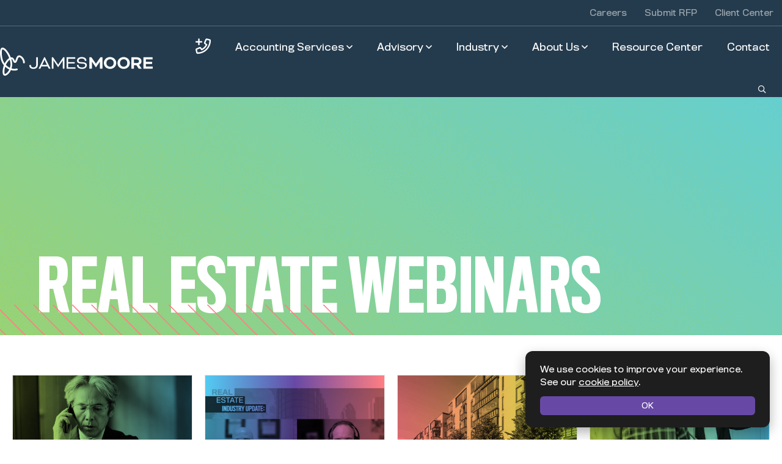

--- FILE ---
content_type: text/html; charset=UTF-8
request_url: https://www.jmco.com/articles/category/real-estate-webinars/
body_size: 90751
content:
<!DOCTYPE html>
<html lang="en-US">
<head>
<meta charset="UTF-8" />
<meta name='viewport' content='width=device-width, initial-scale=1.0' />
<meta http-equiv='X-UA-Compatible' content='IE=edge' />
<link rel="profile" href="https://gmpg.org/xfn/11" />
<meta name='robots' content='index, follow, max-image-preview:large, max-snippet:-1, max-video-preview:-1' />

	<!-- This site is optimized with the Yoast SEO Premium plugin v26.8 (Yoast SEO v26.8) - https://yoast.com/product/yoast-seo-premium-wordpress/ -->
	<title>Real Estate Webinars Archives | James Moore &amp; Co.</title>
	<meta name="description" content="This landing page is dedicated to the articles archive page for James Moore &amp; Co. team member and employee Real Estate Webinars." />
	<link rel="canonical" href="https://www.jmco.com/articles/category/real-estate-webinars/" />
	<meta property="og:locale" content="en_US" />
	<meta property="og:type" content="article" />
	<meta property="og:title" content="Real Estate Webinars Archives" />
	<meta property="og:description" content="This landing page is dedicated to the articles archive page for James Moore &amp; Co. team member and employee Real Estate Webinars." />
	<meta property="og:url" content="https://www.jmco.com/articles/category/real-estate-webinars/" />
	<meta property="og:site_name" content="James Moore" />
	<meta name="twitter:card" content="summary_large_image" />
	<meta name="twitter:site" content="@JamesMooreAndCo" />
	<script type="application/ld+json" class="yoast-schema-graph">{"@context":"https://schema.org","@graph":[{"@type":"CollectionPage","@id":"https://www.jmco.com/articles/category/real-estate-webinars/","url":"https://www.jmco.com/articles/category/real-estate-webinars/","name":"Real Estate Webinars Archives | James Moore & Co.","isPartOf":{"@id":"https://www.jmco.com/#website"},"primaryImageOfPage":{"@id":"https://www.jmco.com/articles/category/real-estate-webinars/#primaryimage"},"image":{"@id":"https://www.jmco.com/articles/category/real-estate-webinars/#primaryimage"},"thumbnailUrl":"https://www.jmco.com/wp-content/uploads/2026/01/JMCO-Blog-2-85.png","description":"This landing page is dedicated to the articles archive page for James Moore & Co. team member and employee Real Estate Webinars.","breadcrumb":{"@id":"https://www.jmco.com/articles/category/real-estate-webinars/#breadcrumb"},"inLanguage":"en-US"},{"@type":"ImageObject","inLanguage":"en-US","@id":"https://www.jmco.com/articles/category/real-estate-webinars/#primaryimage","url":"https://www.jmco.com/wp-content/uploads/2026/01/JMCO-Blog-2-85.png","contentUrl":"https://www.jmco.com/wp-content/uploads/2026/01/JMCO-Blog-2-85.png","width":1100,"height":800,"caption":"Learn how real-time data in real estate helps managers make faster decisions and build investor confidence."},{"@type":"BreadcrumbList","@id":"https://www.jmco.com/articles/category/real-estate-webinars/#breadcrumb","itemListElement":[{"@type":"ListItem","position":1,"name":"Home","item":"https://www.jmco.com/"},{"@type":"ListItem","position":2,"name":"Real Estate Webinars"}]},{"@type":"WebSite","@id":"https://www.jmco.com/#website","url":"https://www.jmco.com/","name":"James Moore & Co.","description":"Certified Public Accountants and Consultants","publisher":{"@id":"https://www.jmco.com/#organization"},"potentialAction":[{"@type":"SearchAction","target":{"@type":"EntryPoint","urlTemplate":"https://www.jmco.com/?s={search_term_string}"},"query-input":{"@type":"PropertyValueSpecification","valueRequired":true,"valueName":"search_term_string"}}],"inLanguage":"en-US"},{"@type":"Organization","@id":"https://www.jmco.com/#organization","name":"James Moore & Co.","url":"https://www.jmco.com/","logo":{"@type":"ImageObject","inLanguage":"en-US","@id":"https://www.jmco.com/#/schema/logo/image/","url":"https://www.jmco.com/wp-content/uploads/2022/01/JamesMoore_Logo_RGB_VT_green-1.png","contentUrl":"https://www.jmco.com/wp-content/uploads/2022/01/JamesMoore_Logo_RGB_VT_green-1.png","width":2363,"height":1483,"caption":"James Moore & Co."},"image":{"@id":"https://www.jmco.com/#/schema/logo/image/"},"sameAs":["https://www.facebook.com/JamesMooreAndCo","https://x.com/JamesMooreAndCo","https://www.linkedin.com/company/james-moore-and-co/","https://www.instagram.com/jamesmooreandco","https://www.youtube.com/@JamesMooreAndCo"]}]}</script>
	<!-- / Yoast SEO Premium plugin. -->


<link rel='dns-prefetch' href='//pro.fontawesome.com' />
<link rel='dns-prefetch' href='//fonts.googleapis.com' />
<link href='https://fonts.gstatic.com' crossorigin rel='preconnect' />
<link rel="alternate" type="application/rss+xml" title="James Moore &raquo; Feed" href="https://www.jmco.com/feed/" />
<link rel="alternate" type="application/rss+xml" title="James Moore &raquo; Comments Feed" href="https://www.jmco.com/comments/feed/" />
<link rel="alternate" type="text/calendar" title="James Moore &raquo; iCal Feed" href="https://www.jmco.com/events/?ical=1" />
<link rel="alternate" type="application/rss+xml" title="James Moore &raquo; Real Estate Webinars Category Feed" href="https://www.jmco.com/articles/category/real-estate-webinars/feed/" />
<style id='wp-img-auto-sizes-contain-inline-css'>
img:is([sizes=auto i],[sizes^="auto," i]){contain-intrinsic-size:3000px 1500px}
/*# sourceURL=wp-img-auto-sizes-contain-inline-css */
</style>
<style id='wp-emoji-styles-inline-css'>

	img.wp-smiley, img.emoji {
		display: inline !important;
		border: none !important;
		box-shadow: none !important;
		height: 1em !important;
		width: 1em !important;
		margin: 0 0.07em !important;
		vertical-align: -0.1em !important;
		background: none !important;
		padding: 0 !important;
	}
/*# sourceURL=wp-emoji-styles-inline-css */
</style>
<link rel='stylesheet' id='wp-block-library-css' href='https://www.jmco.com/wp-includes/css/dist/block-library/style.min.css?ver=8a77f4a63ee7ae378e021e81d1dbc9b3' media='all' />
<style id='global-styles-inline-css'>
:root{--wp--preset--aspect-ratio--square: 1;--wp--preset--aspect-ratio--4-3: 4/3;--wp--preset--aspect-ratio--3-4: 3/4;--wp--preset--aspect-ratio--3-2: 3/2;--wp--preset--aspect-ratio--2-3: 2/3;--wp--preset--aspect-ratio--16-9: 16/9;--wp--preset--aspect-ratio--9-16: 9/16;--wp--preset--color--black: #000000;--wp--preset--color--cyan-bluish-gray: #abb8c3;--wp--preset--color--white: #ffffff;--wp--preset--color--pale-pink: #f78da7;--wp--preset--color--vivid-red: #cf2e2e;--wp--preset--color--luminous-vivid-orange: #ff6900;--wp--preset--color--luminous-vivid-amber: #fcb900;--wp--preset--color--light-green-cyan: #7bdcb5;--wp--preset--color--vivid-green-cyan: #00d084;--wp--preset--color--pale-cyan-blue: #8ed1fc;--wp--preset--color--vivid-cyan-blue: #0693e3;--wp--preset--color--vivid-purple: #9b51e0;--wp--preset--color--fl-heading-text: #2b3d4f;--wp--preset--color--fl-body-bg: #ffffff;--wp--preset--color--fl-body-text: #2b3d4f;--wp--preset--color--fl-accent: #6749a5;--wp--preset--color--fl-accent-hover: #b2d345;--wp--preset--color--fl-topbar-bg: #ffffff;--wp--preset--color--fl-topbar-text: #000000;--wp--preset--color--fl-topbar-link: #036a88;--wp--preset--color--fl-topbar-hover: #036a88;--wp--preset--color--fl-header-bg: #ffffff;--wp--preset--color--fl-header-text: #000000;--wp--preset--color--fl-header-link: #428bca;--wp--preset--color--fl-header-hover: #036a88;--wp--preset--color--fl-nav-bg: #ffffff;--wp--preset--color--fl-nav-link: #428bca;--wp--preset--color--fl-nav-hover: #036a88;--wp--preset--color--fl-content-bg: #ffffff;--wp--preset--color--fl-footer-widgets-bg: #ffffff;--wp--preset--color--fl-footer-widgets-text: #000000;--wp--preset--color--fl-footer-widgets-link: #428bca;--wp--preset--color--fl-footer-widgets-hover: #428bca;--wp--preset--color--fl-footer-bg: #ffffff;--wp--preset--color--fl-footer-text: #000000;--wp--preset--color--fl-footer-link: #428bca;--wp--preset--color--fl-footer-hover: #428bca;--wp--preset--gradient--vivid-cyan-blue-to-vivid-purple: linear-gradient(135deg,rgb(6,147,227) 0%,rgb(155,81,224) 100%);--wp--preset--gradient--light-green-cyan-to-vivid-green-cyan: linear-gradient(135deg,rgb(122,220,180) 0%,rgb(0,208,130) 100%);--wp--preset--gradient--luminous-vivid-amber-to-luminous-vivid-orange: linear-gradient(135deg,rgb(252,185,0) 0%,rgb(255,105,0) 100%);--wp--preset--gradient--luminous-vivid-orange-to-vivid-red: linear-gradient(135deg,rgb(255,105,0) 0%,rgb(207,46,46) 100%);--wp--preset--gradient--very-light-gray-to-cyan-bluish-gray: linear-gradient(135deg,rgb(238,238,238) 0%,rgb(169,184,195) 100%);--wp--preset--gradient--cool-to-warm-spectrum: linear-gradient(135deg,rgb(74,234,220) 0%,rgb(151,120,209) 20%,rgb(207,42,186) 40%,rgb(238,44,130) 60%,rgb(251,105,98) 80%,rgb(254,248,76) 100%);--wp--preset--gradient--blush-light-purple: linear-gradient(135deg,rgb(255,206,236) 0%,rgb(152,150,240) 100%);--wp--preset--gradient--blush-bordeaux: linear-gradient(135deg,rgb(254,205,165) 0%,rgb(254,45,45) 50%,rgb(107,0,62) 100%);--wp--preset--gradient--luminous-dusk: linear-gradient(135deg,rgb(255,203,112) 0%,rgb(199,81,192) 50%,rgb(65,88,208) 100%);--wp--preset--gradient--pale-ocean: linear-gradient(135deg,rgb(255,245,203) 0%,rgb(182,227,212) 50%,rgb(51,167,181) 100%);--wp--preset--gradient--electric-grass: linear-gradient(135deg,rgb(202,248,128) 0%,rgb(113,206,126) 100%);--wp--preset--gradient--midnight: linear-gradient(135deg,rgb(2,3,129) 0%,rgb(40,116,252) 100%);--wp--preset--font-size--small: 13px;--wp--preset--font-size--medium: 20px;--wp--preset--font-size--large: 36px;--wp--preset--font-size--x-large: 42px;--wp--preset--spacing--20: 0.44rem;--wp--preset--spacing--30: 0.67rem;--wp--preset--spacing--40: 1rem;--wp--preset--spacing--50: 1.5rem;--wp--preset--spacing--60: 2.25rem;--wp--preset--spacing--70: 3.38rem;--wp--preset--spacing--80: 5.06rem;--wp--preset--shadow--natural: 6px 6px 9px rgba(0, 0, 0, 0.2);--wp--preset--shadow--deep: 12px 12px 50px rgba(0, 0, 0, 0.4);--wp--preset--shadow--sharp: 6px 6px 0px rgba(0, 0, 0, 0.2);--wp--preset--shadow--outlined: 6px 6px 0px -3px rgb(255, 255, 255), 6px 6px rgb(0, 0, 0);--wp--preset--shadow--crisp: 6px 6px 0px rgb(0, 0, 0);}:where(.is-layout-flex){gap: 0.5em;}:where(.is-layout-grid){gap: 0.5em;}body .is-layout-flex{display: flex;}.is-layout-flex{flex-wrap: wrap;align-items: center;}.is-layout-flex > :is(*, div){margin: 0;}body .is-layout-grid{display: grid;}.is-layout-grid > :is(*, div){margin: 0;}:where(.wp-block-columns.is-layout-flex){gap: 2em;}:where(.wp-block-columns.is-layout-grid){gap: 2em;}:where(.wp-block-post-template.is-layout-flex){gap: 1.25em;}:where(.wp-block-post-template.is-layout-grid){gap: 1.25em;}.has-black-color{color: var(--wp--preset--color--black) !important;}.has-cyan-bluish-gray-color{color: var(--wp--preset--color--cyan-bluish-gray) !important;}.has-white-color{color: var(--wp--preset--color--white) !important;}.has-pale-pink-color{color: var(--wp--preset--color--pale-pink) !important;}.has-vivid-red-color{color: var(--wp--preset--color--vivid-red) !important;}.has-luminous-vivid-orange-color{color: var(--wp--preset--color--luminous-vivid-orange) !important;}.has-luminous-vivid-amber-color{color: var(--wp--preset--color--luminous-vivid-amber) !important;}.has-light-green-cyan-color{color: var(--wp--preset--color--light-green-cyan) !important;}.has-vivid-green-cyan-color{color: var(--wp--preset--color--vivid-green-cyan) !important;}.has-pale-cyan-blue-color{color: var(--wp--preset--color--pale-cyan-blue) !important;}.has-vivid-cyan-blue-color{color: var(--wp--preset--color--vivid-cyan-blue) !important;}.has-vivid-purple-color{color: var(--wp--preset--color--vivid-purple) !important;}.has-black-background-color{background-color: var(--wp--preset--color--black) !important;}.has-cyan-bluish-gray-background-color{background-color: var(--wp--preset--color--cyan-bluish-gray) !important;}.has-white-background-color{background-color: var(--wp--preset--color--white) !important;}.has-pale-pink-background-color{background-color: var(--wp--preset--color--pale-pink) !important;}.has-vivid-red-background-color{background-color: var(--wp--preset--color--vivid-red) !important;}.has-luminous-vivid-orange-background-color{background-color: var(--wp--preset--color--luminous-vivid-orange) !important;}.has-luminous-vivid-amber-background-color{background-color: var(--wp--preset--color--luminous-vivid-amber) !important;}.has-light-green-cyan-background-color{background-color: var(--wp--preset--color--light-green-cyan) !important;}.has-vivid-green-cyan-background-color{background-color: var(--wp--preset--color--vivid-green-cyan) !important;}.has-pale-cyan-blue-background-color{background-color: var(--wp--preset--color--pale-cyan-blue) !important;}.has-vivid-cyan-blue-background-color{background-color: var(--wp--preset--color--vivid-cyan-blue) !important;}.has-vivid-purple-background-color{background-color: var(--wp--preset--color--vivid-purple) !important;}.has-black-border-color{border-color: var(--wp--preset--color--black) !important;}.has-cyan-bluish-gray-border-color{border-color: var(--wp--preset--color--cyan-bluish-gray) !important;}.has-white-border-color{border-color: var(--wp--preset--color--white) !important;}.has-pale-pink-border-color{border-color: var(--wp--preset--color--pale-pink) !important;}.has-vivid-red-border-color{border-color: var(--wp--preset--color--vivid-red) !important;}.has-luminous-vivid-orange-border-color{border-color: var(--wp--preset--color--luminous-vivid-orange) !important;}.has-luminous-vivid-amber-border-color{border-color: var(--wp--preset--color--luminous-vivid-amber) !important;}.has-light-green-cyan-border-color{border-color: var(--wp--preset--color--light-green-cyan) !important;}.has-vivid-green-cyan-border-color{border-color: var(--wp--preset--color--vivid-green-cyan) !important;}.has-pale-cyan-blue-border-color{border-color: var(--wp--preset--color--pale-cyan-blue) !important;}.has-vivid-cyan-blue-border-color{border-color: var(--wp--preset--color--vivid-cyan-blue) !important;}.has-vivid-purple-border-color{border-color: var(--wp--preset--color--vivid-purple) !important;}.has-vivid-cyan-blue-to-vivid-purple-gradient-background{background: var(--wp--preset--gradient--vivid-cyan-blue-to-vivid-purple) !important;}.has-light-green-cyan-to-vivid-green-cyan-gradient-background{background: var(--wp--preset--gradient--light-green-cyan-to-vivid-green-cyan) !important;}.has-luminous-vivid-amber-to-luminous-vivid-orange-gradient-background{background: var(--wp--preset--gradient--luminous-vivid-amber-to-luminous-vivid-orange) !important;}.has-luminous-vivid-orange-to-vivid-red-gradient-background{background: var(--wp--preset--gradient--luminous-vivid-orange-to-vivid-red) !important;}.has-very-light-gray-to-cyan-bluish-gray-gradient-background{background: var(--wp--preset--gradient--very-light-gray-to-cyan-bluish-gray) !important;}.has-cool-to-warm-spectrum-gradient-background{background: var(--wp--preset--gradient--cool-to-warm-spectrum) !important;}.has-blush-light-purple-gradient-background{background: var(--wp--preset--gradient--blush-light-purple) !important;}.has-blush-bordeaux-gradient-background{background: var(--wp--preset--gradient--blush-bordeaux) !important;}.has-luminous-dusk-gradient-background{background: var(--wp--preset--gradient--luminous-dusk) !important;}.has-pale-ocean-gradient-background{background: var(--wp--preset--gradient--pale-ocean) !important;}.has-electric-grass-gradient-background{background: var(--wp--preset--gradient--electric-grass) !important;}.has-midnight-gradient-background{background: var(--wp--preset--gradient--midnight) !important;}.has-small-font-size{font-size: var(--wp--preset--font-size--small) !important;}.has-medium-font-size{font-size: var(--wp--preset--font-size--medium) !important;}.has-large-font-size{font-size: var(--wp--preset--font-size--large) !important;}.has-x-large-font-size{font-size: var(--wp--preset--font-size--x-large) !important;}
/*# sourceURL=global-styles-inline-css */
</style>

<style id='classic-theme-styles-inline-css'>
/*! This file is auto-generated */
.wp-block-button__link{color:#fff;background-color:#32373c;border-radius:9999px;box-shadow:none;text-decoration:none;padding:calc(.667em + 2px) calc(1.333em + 2px);font-size:1.125em}.wp-block-file__button{background:#32373c;color:#fff;text-decoration:none}
/*# sourceURL=/wp-includes/css/classic-themes.min.css */
</style>
<link rel='stylesheet' id='wp-components-css' href='https://www.jmco.com/wp-includes/css/dist/components/style.min.css?ver=8a77f4a63ee7ae378e021e81d1dbc9b3' media='all' />
<link rel='stylesheet' id='wp-preferences-css' href='https://www.jmco.com/wp-includes/css/dist/preferences/style.min.css?ver=8a77f4a63ee7ae378e021e81d1dbc9b3' media='all' />
<link rel='stylesheet' id='wp-block-editor-css' href='https://www.jmco.com/wp-includes/css/dist/block-editor/style.min.css?ver=8a77f4a63ee7ae378e021e81d1dbc9b3' media='all' />
<link rel='stylesheet' id='popup-maker-block-library-style-css' href='https://www.jmco.com/wp-content/plugins/popup-maker/dist/packages/block-library-style.css?ver=dbea705cfafe089d65f1' media='all' />
<link rel='stylesheet' id='toc-screen-css' href='https://www.jmco.com/wp-content/plugins/table-of-contents-plus/screen.min.css?ver=2411.1' media='all' />
<style id='toc-screen-inline-css'>
div#toc_container {background: #f9f9f9;border: 1px solid #E9E9E9;width: 100%;}div#toc_container ul li {font-size: 16px;}div#toc_container p.toc_title {color: #243B4D;}
/*# sourceURL=toc-screen-inline-css */
</style>
<link rel='stylesheet' id='font-awesome-5-css' href='https://pro.fontawesome.com/releases/v5.15.4/css/all.css?ver=2.9.4.2' media='all' />
<style id='fl-builder-layout-20700-inline-css'>
.fl-builder-content *,.fl-builder-content *:before,.fl-builder-content *:after {-webkit-box-sizing: border-box;-moz-box-sizing: border-box;box-sizing: border-box;}.fl-row:before,.fl-row:after,.fl-row-content:before,.fl-row-content:after,.fl-col-group:before,.fl-col-group:after,.fl-col:before,.fl-col:after,.fl-module:not([data-accepts]):before,.fl-module:not([data-accepts]):after,.fl-module-content:before,.fl-module-content:after {display: table;content: " ";}.fl-row:after,.fl-row-content:after,.fl-col-group:after,.fl-col:after,.fl-module:not([data-accepts]):after,.fl-module-content:after {clear: both;}.fl-clear {clear: both;}.fl-row,.fl-row-content {margin-left: auto;margin-right: auto;min-width: 0;}.fl-row-content-wrap {position: relative;}.fl-builder-mobile .fl-row-bg-photo .fl-row-content-wrap {background-attachment: scroll;}.fl-row-bg-video,.fl-row-bg-video .fl-row-content,.fl-row-bg-embed,.fl-row-bg-embed .fl-row-content {position: relative;}.fl-row-bg-video .fl-bg-video,.fl-row-bg-embed .fl-bg-embed-code {bottom: 0;left: 0;overflow: hidden;position: absolute;right: 0;top: 0;}.fl-row-bg-video .fl-bg-video video,.fl-row-bg-embed .fl-bg-embed-code video {bottom: 0;left: 0px;max-width: none;position: absolute;right: 0;top: 0px;}.fl-row-bg-video .fl-bg-video video {min-width: 100%;min-height: 100%;width: auto;height: auto;}.fl-row-bg-video .fl-bg-video iframe,.fl-row-bg-embed .fl-bg-embed-code iframe {pointer-events: none;width: 100vw;height: 56.25vw; max-width: none;min-height: 100vh;min-width: 177.77vh; position: absolute;top: 50%;left: 50%;-ms-transform: translate(-50%, -50%); -webkit-transform: translate(-50%, -50%); transform: translate(-50%, -50%);}.fl-bg-video-fallback {background-position: 50% 50%;background-repeat: no-repeat;background-size: cover;bottom: 0px;left: 0px;position: absolute;right: 0px;top: 0px;}.fl-row-bg-slideshow,.fl-row-bg-slideshow .fl-row-content {position: relative;}.fl-row .fl-bg-slideshow {bottom: 0;left: 0;overflow: hidden;position: absolute;right: 0;top: 0;z-index: 0;}.fl-builder-edit .fl-row .fl-bg-slideshow * {bottom: 0;height: auto !important;left: 0;position: absolute !important;right: 0;top: 0;}.fl-row-bg-overlay .fl-row-content-wrap:after {border-radius: inherit;content: '';display: block;position: absolute;top: 0;right: 0;bottom: 0;left: 0;z-index: 0;}.fl-row-bg-overlay .fl-row-content {position: relative;z-index: 1;}.fl-row-default-height .fl-row-content-wrap,.fl-row-custom-height .fl-row-content-wrap {display: -webkit-box;display: -webkit-flex;display: -ms-flexbox;display: flex;min-height: 100vh;}.fl-row-overlap-top .fl-row-content-wrap {display: -webkit-inline-box;display: -webkit-inline-flex;display: -moz-inline-box;display: -ms-inline-flexbox;display: inline-flex;width: 100%;}.fl-row-default-height .fl-row-content-wrap,.fl-row-custom-height .fl-row-content-wrap {min-height: 0;}.fl-row-default-height .fl-row-content,.fl-row-full-height .fl-row-content,.fl-row-custom-height .fl-row-content {-webkit-box-flex: 1 1 auto; -moz-box-flex: 1 1 auto;-webkit-flex: 1 1 auto;-ms-flex: 1 1 auto;flex: 1 1 auto;}.fl-row-default-height .fl-row-full-width.fl-row-content,.fl-row-full-height .fl-row-full-width.fl-row-content,.fl-row-custom-height .fl-row-full-width.fl-row-content {max-width: 100%;width: 100%;}.fl-row-default-height.fl-row-align-center .fl-row-content-wrap,.fl-row-full-height.fl-row-align-center .fl-row-content-wrap,.fl-row-custom-height.fl-row-align-center .fl-row-content-wrap {-webkit-align-items: center;-webkit-box-align: center;-webkit-box-pack: center;-webkit-justify-content: center;-ms-flex-align: center;-ms-flex-pack: center;justify-content: center;align-items: center;}.fl-row-default-height.fl-row-align-bottom .fl-row-content-wrap,.fl-row-full-height.fl-row-align-bottom .fl-row-content-wrap,.fl-row-custom-height.fl-row-align-bottom .fl-row-content-wrap {-webkit-align-items: flex-end;-webkit-justify-content: flex-end;-webkit-box-align: end;-webkit-box-pack: end;-ms-flex-align: end;-ms-flex-pack: end;justify-content: flex-end;align-items: flex-end;}.fl-col-group-equal-height {display: flex;flex-wrap: wrap;width: 100%;}.fl-col-group-equal-height.fl-col-group-has-child-loading {flex-wrap: nowrap;}.fl-col-group-equal-height .fl-col,.fl-col-group-equal-height .fl-col-content {display: flex;flex: 1 1 auto;}.fl-col-group-equal-height .fl-col-content {flex-direction: column;flex-shrink: 1;min-width: 1px;max-width: 100%;width: 100%;}.fl-col-group-equal-height:before,.fl-col-group-equal-height .fl-col:before,.fl-col-group-equal-height .fl-col-content:before,.fl-col-group-equal-height:after,.fl-col-group-equal-height .fl-col:after,.fl-col-group-equal-height .fl-col-content:after{content: none;}.fl-col-group-nested.fl-col-group-equal-height.fl-col-group-align-top .fl-col-content,.fl-col-group-equal-height.fl-col-group-align-top .fl-col-content {justify-content: flex-start;}.fl-col-group-nested.fl-col-group-equal-height.fl-col-group-align-center .fl-col-content,.fl-col-group-equal-height.fl-col-group-align-center .fl-col-content {justify-content: center;}.fl-col-group-nested.fl-col-group-equal-height.fl-col-group-align-bottom .fl-col-content,.fl-col-group-equal-height.fl-col-group-align-bottom .fl-col-content {justify-content: flex-end;}.fl-col-group-equal-height.fl-col-group-align-center .fl-col-group {width: 100%;}.fl-col {float: left;min-height: 1px;}.fl-col-bg-overlay .fl-col-content {position: relative;}.fl-col-bg-overlay .fl-col-content:after {border-radius: inherit;content: '';display: block;position: absolute;top: 0;right: 0;bottom: 0;left: 0;z-index: 0;}.fl-col-bg-overlay .fl-module {position: relative;z-index: 2;}.single:not(.woocommerce).single-fl-builder-template .fl-content {width: 100%;}.fl-builder-layer {position: absolute;top:0;left:0;right: 0;bottom: 0;z-index: 0;pointer-events: none;overflow: hidden;}.fl-builder-shape-layer {z-index: 0;}.fl-builder-shape-layer.fl-builder-bottom-edge-layer {z-index: 1;}.fl-row-bg-overlay .fl-builder-shape-layer {z-index: 1;}.fl-row-bg-overlay .fl-builder-shape-layer.fl-builder-bottom-edge-layer {z-index: 2;}.fl-row-has-layers .fl-row-content {z-index: 1;}.fl-row-bg-overlay .fl-row-content {z-index: 2;}.fl-builder-layer > * {display: block;position: absolute;top:0;left:0;width: 100%;}.fl-builder-layer + .fl-row-content {position: relative;}.fl-builder-layer .fl-shape {fill: #aaa;stroke: none;stroke-width: 0;width:100%;}@supports (-webkit-touch-callout: inherit) {.fl-row.fl-row-bg-parallax .fl-row-content-wrap,.fl-row.fl-row-bg-fixed .fl-row-content-wrap {background-position: center !important;background-attachment: scroll !important;}}@supports (-webkit-touch-callout: none) {.fl-row.fl-row-bg-fixed .fl-row-content-wrap {background-position: center !important;background-attachment: scroll !important;}}.fl-clearfix:before,.fl-clearfix:after {display: table;content: " ";}.fl-clearfix:after {clear: both;}.sr-only {position: absolute;width: 1px;height: 1px;padding: 0;overflow: hidden;clip: rect(0,0,0,0);white-space: nowrap;border: 0;}.fl-builder-content a.fl-button,.fl-builder-content a.fl-button:visited {border-radius: 4px;-moz-border-radius: 4px;-webkit-border-radius: 4px;display: inline-block;font-size: 16px;font-weight: normal;line-height: 18px;padding: 12px 24px;text-decoration: none;text-shadow: none;}.fl-builder-content .fl-button:hover {text-decoration: none;}.fl-builder-content .fl-button:active {position: relative;top: 1px;}.fl-builder-content .fl-button-width-full .fl-button {display: block;text-align: center;}.fl-builder-content .fl-button-width-custom .fl-button {display: inline-block;text-align: center;max-width: 100%;}.fl-builder-content .fl-button-left {text-align: left;}.fl-builder-content .fl-button-center {text-align: center;}.fl-builder-content .fl-button-right {text-align: right;}.fl-builder-content .fl-button i {font-size: 1.3em;height: auto;margin-right:8px;vertical-align: middle;width: auto;}.fl-builder-content .fl-button i.fl-button-icon-after {margin-left: 8px;margin-right: 0;}.fl-builder-content .fl-button-has-icon .fl-button-text {vertical-align: middle;}.fl-icon-wrap {display: inline-block;}.fl-icon {display: table-cell;vertical-align: middle;}.fl-icon a {text-decoration: none;}.fl-icon i {float: right;height: auto;width: auto;}.fl-icon i:before {border: none !important;height: auto;width: auto;}.fl-icon-text {display: table-cell;text-align: left;padding-left: 15px;vertical-align: middle;}.fl-icon-text-empty {display: none;}.fl-icon-text *:last-child {margin: 0 !important;padding: 0 !important;}.fl-icon-text a {text-decoration: none;}.fl-icon-text span {display: block;}.fl-icon-text span.mce-edit-focus {min-width: 1px;}.fl-module img {max-width: 100%;}.fl-photo {line-height: 0;position: relative;}.fl-photo-align-left {text-align: left;}.fl-photo-align-center {text-align: center;}.fl-photo-align-right {text-align: right;}.fl-photo-content {display: inline-block;line-height: 0;position: relative;max-width: 100%;}.fl-photo-img-svg {width: 100%;}.fl-photo-content img {display: inline;height: auto;max-width: 100%;}.fl-photo-crop-circle img {-webkit-border-radius: 100%;-moz-border-radius: 100%;border-radius: 100%;}.fl-photo-caption {font-size: 13px;line-height: 18px;overflow: hidden;text-overflow: ellipsis;}.fl-photo-caption-below {padding-bottom: 20px;padding-top: 10px;}.fl-photo-caption-hover {background: rgba(0,0,0,0.7);bottom: 0;color: #fff;left: 0;opacity: 0;filter: alpha(opacity = 0);padding: 10px 15px;position: absolute;right: 0;-webkit-transition:opacity 0.3s ease-in;-moz-transition:opacity 0.3s ease-in;transition:opacity 0.3s ease-in;}.fl-photo-content:hover .fl-photo-caption-hover {opacity: 100;filter: alpha(opacity = 100);}.fl-builder-pagination,.fl-builder-pagination-load-more {padding: 40px 0;}.fl-builder-pagination ul.page-numbers {list-style: none;margin: 0;padding: 0;text-align: center;}.fl-builder-pagination li {display: inline-block;list-style: none;margin: 0;padding: 0;}.fl-builder-pagination li a.page-numbers,.fl-builder-pagination li span.page-numbers {border: 1px solid #e6e6e6;display: inline-block;padding: 5px 10px;margin: 0 0 5px;}.fl-builder-pagination li a.page-numbers:hover,.fl-builder-pagination li span.current {background: #f5f5f5;text-decoration: none;}.fl-slideshow,.fl-slideshow * {-webkit-box-sizing: content-box;-moz-box-sizing: content-box;box-sizing: content-box;}.fl-slideshow .fl-slideshow-image img {max-width: none !important;}.fl-slideshow-social {line-height: 0 !important;}.fl-slideshow-social * {margin: 0 !important;}.fl-builder-content .bx-wrapper .bx-viewport {background: transparent;border: none;box-shadow: none;-moz-box-shadow: none;-webkit-box-shadow: none;left: 0;}.mfp-wrap button.mfp-arrow,.mfp-wrap button.mfp-arrow:active,.mfp-wrap button.mfp-arrow:hover,.mfp-wrap button.mfp-arrow:focus {background: transparent !important;border: none !important;outline: none;position: absolute;top: 50%;box-shadow: none !important;-moz-box-shadow: none !important;-webkit-box-shadow: none !important;}.mfp-wrap .mfp-close,.mfp-wrap .mfp-close:active,.mfp-wrap .mfp-close:hover,.mfp-wrap .mfp-close:focus {background: transparent !important;border: none !important;outline: none;position: absolute;top: 0;box-shadow: none !important;-moz-box-shadow: none !important;-webkit-box-shadow: none !important;}.admin-bar .mfp-wrap .mfp-close,.admin-bar .mfp-wrap .mfp-close:active,.admin-bar .mfp-wrap .mfp-close:hover,.admin-bar .mfp-wrap .mfp-close:focus {top: 32px!important;}img.mfp-img {padding: 0;}.mfp-counter {display: none;}.mfp-wrap .mfp-preloader.fa {font-size: 30px;}.fl-form-field {margin-bottom: 15px;}.fl-form-field input.fl-form-error {border-color: #DD6420;}.fl-form-error-message {clear: both;color: #DD6420;display: none;padding-top: 8px;font-size: 12px;font-weight: lighter;}.fl-form-button-disabled {opacity: 0.5;}.fl-animation {opacity: 0;}body.fl-no-js .fl-animation {opacity: 1;}.fl-builder-preview .fl-animation,.fl-builder-edit .fl-animation,.fl-animated {opacity: 1;}.fl-animated {animation-fill-mode: both;-webkit-animation-fill-mode: both;}.fl-button.fl-button-icon-animation i {width: 0 !important;opacity: 0;-ms-filter: "alpha(opacity=0)";transition: all 0.2s ease-out;-webkit-transition: all 0.2s ease-out;}.fl-button.fl-button-icon-animation:hover i {opacity: 1! important;-ms-filter: "alpha(opacity=100)";}.fl-button.fl-button-icon-animation i.fl-button-icon-after {margin-left: 0px !important;}.fl-button.fl-button-icon-animation:hover i.fl-button-icon-after {margin-left: 10px !important;}.fl-button.fl-button-icon-animation i.fl-button-icon-before {margin-right: 0 !important;}.fl-button.fl-button-icon-animation:hover i.fl-button-icon-before {margin-right: 20px !important;margin-left: -10px;}@media (max-width: 1200px) {}@media (max-width: 992px) { .fl-col-group.fl-col-group-medium-reversed {display: -webkit-flex;display: flex;-webkit-flex-wrap: wrap-reverse;flex-wrap: wrap-reverse;flex-direction: row-reverse;} }@media (max-width: 767px) { .fl-row-content-wrap {background-attachment: scroll !important;}.fl-row-bg-parallax .fl-row-content-wrap {background-attachment: scroll !important;background-position: center center !important;}.fl-col-group.fl-col-group-equal-height {display: block;}.fl-col-group.fl-col-group-equal-height.fl-col-group-custom-width {display: -webkit-box;display: -webkit-flex;display: flex;}.fl-col-group.fl-col-group-responsive-reversed {display: -webkit-flex;display: flex;-webkit-flex-wrap: wrap-reverse;flex-wrap: wrap-reverse;flex-direction: row-reverse;}.fl-col-group.fl-col-group-responsive-reversed .fl-col:not(.fl-col-small-custom-width) {flex-basis: 100%;width: 100% !important;}.fl-col-group.fl-col-group-medium-reversed:not(.fl-col-group-responsive-reversed) {display: unset;display: unset;-webkit-flex-wrap: unset;flex-wrap: unset;flex-direction: unset;}.fl-col {clear: both;float: none;margin-left: auto;margin-right: auto;width: auto !important;}.fl-col-small:not(.fl-col-small-full-width) {max-width: 400px;}.fl-block-col-resize {display:none;}.fl-row[data-node] .fl-row-content-wrap {margin: 0;padding-left: 0;padding-right: 0;}.fl-row[data-node] .fl-bg-video,.fl-row[data-node] .fl-bg-slideshow {left: 0;right: 0;}.fl-col[data-node] .fl-col-content {margin: 0;padding-left: 0;padding-right: 0;} }@media (min-width: 1201px) {html .fl-visible-large:not(.fl-visible-desktop),html .fl-visible-medium:not(.fl-visible-desktop),html .fl-visible-mobile:not(.fl-visible-desktop) {display: none;}}@media (min-width: 993px) and (max-width: 1200px) {html .fl-visible-desktop:not(.fl-visible-large),html .fl-visible-medium:not(.fl-visible-large),html .fl-visible-mobile:not(.fl-visible-large) {display: none;}}@media (min-width: 768px) and (max-width: 992px) {html .fl-visible-desktop:not(.fl-visible-medium),html .fl-visible-large:not(.fl-visible-medium),html .fl-visible-mobile:not(.fl-visible-medium) {display: none;}}@media (max-width: 767px) {html .fl-visible-desktop:not(.fl-visible-mobile),html .fl-visible-large:not(.fl-visible-mobile),html .fl-visible-medium:not(.fl-visible-mobile) {display: none;}}.fl-col-content {display: flex;flex-direction: column;margin-top: 0px;margin-right: 0px;margin-bottom: 0px;margin-left: 0px;padding-top: 0px;padding-right: 0px;padding-bottom: 0px;padding-left: 0px;}.fl-row-fixed-width {max-width: 1400px;}.fl-row-content-wrap {margin-top: 0px;margin-right: 0px;margin-bottom: 0px;margin-left: 0px;padding-top: 20px;padding-right: 20px;padding-bottom: 20px;padding-left: 20px;}.fl-module-content, .fl-module:where(.fl-module:not(:has(> .fl-module-content))) {margin-top: 20px;margin-right: 20px;margin-bottom: 20px;margin-left: 20px;}.fl-node-a5s9d7g1uqnz {color: #ffffff;}.fl-builder-content .fl-node-a5s9d7g1uqnz *:not(input):not(textarea):not(select):not(a):not(h1):not(h2):not(h3):not(h4):not(h5):not(h6):not(.fl-menu-mobile-toggle) {color: inherit;}.fl-builder-content .fl-node-a5s9d7g1uqnz a {color: #ffffff;}.fl-builder-content .fl-node-a5s9d7g1uqnz a:hover {color: #ffffff;}.fl-builder-content .fl-node-a5s9d7g1uqnz h1,.fl-builder-content .fl-node-a5s9d7g1uqnz h2,.fl-builder-content .fl-node-a5s9d7g1uqnz h3,.fl-builder-content .fl-node-a5s9d7g1uqnz h4,.fl-builder-content .fl-node-a5s9d7g1uqnz h5,.fl-builder-content .fl-node-a5s9d7g1uqnz h6,.fl-builder-content .fl-node-a5s9d7g1uqnz h1 a,.fl-builder-content .fl-node-a5s9d7g1uqnz h2 a,.fl-builder-content .fl-node-a5s9d7g1uqnz h3 a,.fl-builder-content .fl-node-a5s9d7g1uqnz h4 a,.fl-builder-content .fl-node-a5s9d7g1uqnz h5 a,.fl-builder-content .fl-node-a5s9d7g1uqnz h6 a {color: #ffffff;}.fl-node-a5s9d7g1uqnz.fl-row-full-height > .fl-row-content-wrap,.fl-node-a5s9d7g1uqnz.fl-row-custom-height > .fl-row-content-wrap {display: -webkit-box;display: -webkit-flex;display: -ms-flexbox;display: flex;}.fl-node-a5s9d7g1uqnz.fl-row-full-height > .fl-row-content-wrap {min-height: 100vh;}.fl-node-a5s9d7g1uqnz.fl-row-custom-height > .fl-row-content-wrap {min-height: 0;}.fl-builder-edit .fl-node-a5s9d7g1uqnz.fl-row-full-height > .fl-row-content-wrap {min-height: calc( 100vh - 48px );}@media all and (width: 768px) and (height: 1024px) and (orientation:portrait){.fl-node-a5s9d7g1uqnz.fl-row-full-height > .fl-row-content-wrap {min-height: 1024px;}}@media all and (width: 1024px) and (height: 768px) and (orientation:landscape){.fl-node-a5s9d7g1uqnz.fl-row-full-height > .fl-row-content-wrap {min-height: 768px;}}@media screen and (aspect-ratio: 40/71) {.fl-node-a5s9d7g1uqnz.fl-row-full-height > .fl-row-content-wrap {min-height: 500px;}}.fl-node-a5s9d7g1uqnz > .fl-row-content-wrap {background-image: url(https://www.jmco.com/wp-content/uploads/revslider/new-home-slideshow/slide-background.png);background-repeat: no-repeat;background-position: center center;background-attachment: scroll;background-size: cover;}.fl-node-a5s9d7g1uqnz .fl-row-content {max-width: 1700px;} .fl-node-a5s9d7g1uqnz > .fl-row-content-wrap {padding-right:60px;padding-left:60px;} .fl-node-hz5at2sn9vom > .fl-row-content-wrap {padding-top:65px;padding-bottom:65px;}.fl-node-cqgpb638xak9 {color: #ffffff;}.fl-builder-content .fl-node-cqgpb638xak9 *:not(input):not(textarea):not(select):not(a):not(h1):not(h2):not(h3):not(h4):not(h5):not(h6):not(.fl-menu-mobile-toggle) {color: inherit;}.fl-builder-content .fl-node-cqgpb638xak9 a {color: #ffffff;}.fl-builder-content .fl-node-cqgpb638xak9 a:hover {color: #ffffff;}.fl-builder-content .fl-node-cqgpb638xak9 h1,.fl-builder-content .fl-node-cqgpb638xak9 h2,.fl-builder-content .fl-node-cqgpb638xak9 h3,.fl-builder-content .fl-node-cqgpb638xak9 h4,.fl-builder-content .fl-node-cqgpb638xak9 h5,.fl-builder-content .fl-node-cqgpb638xak9 h6,.fl-builder-content .fl-node-cqgpb638xak9 h1 a,.fl-builder-content .fl-node-cqgpb638xak9 h2 a,.fl-builder-content .fl-node-cqgpb638xak9 h3 a,.fl-builder-content .fl-node-cqgpb638xak9 h4 a,.fl-builder-content .fl-node-cqgpb638xak9 h5 a,.fl-builder-content .fl-node-cqgpb638xak9 h6 a {color: #ffffff;}.fl-node-cqgpb638xak9 > .fl-row-content-wrap {background-image: url(https://www.jmco.com/wp-content/uploads/2022/01/Group-293.jpg);background-repeat: no-repeat;background-position: center center;background-attachment: scroll;background-size: cover;} .fl-node-cqgpb638xak9 > .fl-row-content-wrap {padding-top:100px;padding-bottom:100px;}@media ( max-width: 767px ) { .fl-node-cqgpb638xak9.fl-row > .fl-row-content-wrap {padding-top:40px;padding-bottom:40px;}}.fl-node-7agsrhqm35pn {width: 100%;}.fl-node-rki42l86qvc9 {width: 100%;}.fl-node-7u9a13vlst4k {width: 45%;}@media(max-width: 992px) {.fl-builder-content .fl-node-7u9a13vlst4k {width: 100% !important;max-width: none;-webkit-box-flex: 0 1 auto;-moz-box-flex: 0 1 auto;-webkit-flex: 0 1 auto;-ms-flex: 0 1 auto;flex: 0 1 auto;}}.fl-node-swqvdjm30oia {width: 30%;}.fl-node-qyudz7f1cerl {width: 25%;}.fl-module-post-grid .fl-sep {display: inline-block;margin: 0 2px;}body.rtl .fl-post-column {float: right;}.fl-post-column {float: left;}.fl-post-column .fl-post-grid-post {visibility: visible;}.fl-post-grid {margin: 0 auto;position: relative;}.fl-post-grid:before,.fl-post-grid:after {display: table;content: " ";}.fl-post-grid:after {clear: both;}.fl-post-grid-post {background: #fff;border: 1px solid #e6e6e6;visibility: hidden;}.fl-post-grid-post,.fl-post-feed-post {overflow: hidden;}.fl-post-grid-image {position: relative;}.fl-post-grid-image img {height: auto !important;width: 100% !important;}.fl-post-grid-text {padding: 20px;}.fl-post-grid-title {padding-bottom: 7px;}body .fl-post-grid-text,body .fl-post-grid-content p {font-size: 14px;line-height: 22px;}body .fl-post-grid-text > *:last-child {margin-bottom: 0;padding-bottom: 0;}body .fl-post-grid-content p:last-of-type {margin-bottom: 0;padding-bottom: 0;}body .fl-post-grid-text a {text-decoration: none;}body .fl-post-grid-title {font-size: 20px;line-height: 26px;margin: 0 0 10px;padding: 0;}body .fl-post-grid-meta {font-size: 14px;padding-bottom: 10px;}.fl-post-feed-comments .fa {vertical-align: text-top;}.fl-post-grid-more {margin-top: 10px;display: inline-block;}.fl-post-grid #infscr-loading {bottom: 0;left: 0;right: 0;padding: 40px 0;position: absolute;text-align: center;width: 100%;}.fl-post-gallery-post {overflow: hidden;position: relative;visibility: hidden;}.fl-post-gallery-link {display: block;height: 100%;}.fl-post-gallery-img {position: relative;z-index: 1;}.fl-post-gallery-img-horiz {height: 100% !important;max-height: 100% !important;max-width: none !important;width: auto !important;}.fl-post-gallery-img-vert {height: auto !important;max-height: none !important;max-width: 100% !important;width: 100% !important;}.fl-post-gallery-text-wrap {position: absolute;top: 0;bottom: 0;z-index: 2;width: 100%;height: 100%;padding: 0 20px;text-align: center;opacity: 0;-webkit-transition: all 0.3s; -moz-transition: all 0.3s;-ms-transition: all 0.3s;transition: all 0.3s;}.fl-post-gallery-link:hover .fl-post-gallery-text-wrap {opacity: 1;}.fl-post-gallery-text {position: absolute;top: 50%;left: 50%;display: block;width: 100%;-webkit-transition: all 0.3s; -moz-transition: all 0.3s;-ms-transition: all 0.3s;transition: all 0.3s;}.fl-post-gallery-text,.fl-post-gallery-link:hover .fl-post-gallery-text{-webkit-transform: translate3d(-50%,-50%,0); -moz-transform: translate3d(-50%,-50%,0);-ms-transform: translate(-50%,-50%);transform: translate3d(-50%,-50%,0);}.fl-post-gallery-text .fl-gallery-icon{display: block;margin-left: auto;margin-right: auto;text-align: center;}.fl-post-gallery-text .fl-gallery-icon i,.fl-post-gallery-text .fl-gallery-icon i:before{width: 24px;height: 24px;font-size: 24px;}.fl-post-gallery-text h2.fl-post-gallery-title {font-size: 22px;margin: 0 0 5px 0;}.fl-post-gallery #infscr-loading {clear: both;padding: 40px 0;text-align: center;width: 100%;}.fl-post-feed-post {border-bottom: 1px solid #e6e6e6;margin-bottom: 40px;}.fl-post-feed-post:last-child {border-bottom: none;margin-bottom: 0;padding-bottom: 0;}.fl-post-feed-header {margin-bottom: 20px;}.fl-post-feed-header a {text-decoration: none;}body h2.fl-post-feed-title {margin: 0 0 10px;padding: 0;clear: none;}body .fl-post-feed-meta {font-size: 14px;margin-bottom: 5px;}.fl-post-feed-meta .fl-sep {margin: 0 3px;}.fl-post-feed-image {margin-bottom: 25px;position: relative;}.fl-post-feed-image img {height: auto !important;width: 100% !important;}.fl-post-feed-image-beside .fl-post-feed-image,.fl-post-feed-image-beside-content .fl-post-feed-image {float: left;margin-bottom: 0;width: 33%;}.fl-post-feed-image-beside .fl-post-feed-text,.fl-post-feed-image-beside-content .fl-post-feed-text {margin-left: 37%;}.fl-post-feed-image-beside-right .fl-post-feed-image,.fl-post-feed-image-beside-content-right .fl-post-feed-image {float: right;margin-bottom: 0;width: 33%;}.fl-post-feed-image-beside-right .fl-post-feed-text,.fl-post-feed-image-beside-content-right .fl-post-feed-text {margin-right: 37%;}.fl-post-feed-content a {text-decoration: none;}.fl-post-feed-content p:last-of-type {margin-bottom: 0;padding-bottom: 0;}.fl-post-feed-more {margin-top: 15px;display: inline-block;}.fl-post-feed #infscr-loading {padding: 40px 0;text-align: center;width: 100%;}.fl-post-grid-empty {}li.fl-post-feed-post,li.fl-post-gallery-post, li.fl-post-grid-post {list-style: none;}@media (max-width: 767px) { .fl-post-feed-post.fl-post-feed-image-beside,.fl-post-feed-post.fl-post-feed-image-beside-content,.fl-post-feed-post.fl-post-feed-image-beside-right,.fl-post-feed-post.fl-post-feed-image-beside-content-right {max-width: 300px;margin-left: auto;margin-right: auto;}.fl-post-feed-image-beside .fl-post-feed-image,.fl-post-feed-image-beside .fl-post-feed-image img,.fl-post-feed-image-beside-content .fl-post-feed-image,.fl-post-feed-image-beside-content .fl-post-feed-image img,.fl-post-feed-image-beside-right .fl-post-feed-image,.fl-post-feed-image-beside-right .fl-post-feed-image img,.fl-post-feed-image-beside-content-right .fl-post-feed-image,.fl-post-feed-image-beside-content-right .fl-post-feed-image img {float: none;width: 100% !important;}.fl-post-feed-image-beside .fl-post-feed-image,.fl-post-feed-image-beside-content .fl-post-feed-image,.fl-post-feed-image-beside-right .fl-post-feed-image,.fl-post-feed-image-beside-content-right .fl-post-feed-image {margin-bottom: 20px;}.fl-post-feed-image-beside .fl-post-feed-text,.fl-post-feed-image-beside-content .fl-post-feed-text,.fl-post-feed-image-beside-right .fl-post-feed-text,.fl-post-feed-image-beside-content-right .fl-post-feed-text {margin-left: 0 !important;margin-right: 0 !important;} }.fl-node-5pfl297eaknv .fl-post-grid {margin-left: -10px;margin-right: -10px;}.fl-node-5pfl297eaknv .fl-post-column {padding-bottom: 20px;padding-left: 10px;padding-right: 10px;width: 25%;}.fl-node-5pfl297eaknv .fl-post-column:nth-child(4n + 1) {clear: both;}@media screen and (max-width: 1200px) {.fl-node-5pfl297eaknv .fl-post-column {width: 25%;}.fl-node-5pfl297eaknv .fl-post-column:nth-child(4n + 1) {clear: none;}.fl-node-5pfl297eaknv .fl-post-column:nth-child(4n + 1) {clear: both;}}@media screen and (max-width: 992px) {.fl-node-5pfl297eaknv .fl-post-column {width: 50%;}.fl-node-5pfl297eaknv .fl-post-column:nth-child(4n + 1) {clear: none;}.fl-node-5pfl297eaknv .fl-post-column:nth-child(2n + 1) {clear: both;}}@media screen and (max-width: 767px) {.fl-node-5pfl297eaknv .fl-post-column {width: 100%;}.fl-node-5pfl297eaknv .fl-post-column:nth-child(2n + 1) {clear: none;}.fl-node-5pfl297eaknv .fl-post-column:nth-child(1n + 1) {clear: both;}}.fl-node-5pfl297eaknv.fl-button-wrap, .fl-node-5pfl297eaknv .fl-button-wrap {text-align: center;}.fl-module-heading .fl-heading {padding: 0 !important;margin: 0 !important;}.fl-node-wzf1cl26qo0m.fl-module-heading .fl-heading {font-family: "Titling Gothic FB Co Medium", sans-serif;text-transform: uppercase;} .fl-node-wzf1cl26qo0m > .fl-module-content {margin-bottom:0px;}.fl-node-ax13uwj2bnqp.fl-module-heading .fl-heading {font-size: 36px;} .fl-node-ax13uwj2bnqp > .fl-module-content {margin-bottom:0px;}.fl-builder-content .fl-rich-text strong {font-weight: bold;}.fl-module.fl-rich-text p:last-child {margin-bottom: 0;}.fl-builder-edit .fl-module.fl-rich-text p:not(:has(~ *:not(.fl-block-overlay))) {margin-bottom: 0;}@media ( max-width: 767px ) { .fl-node-xqydsft2zi3p.fl-module > .fl-module-content {margin-bottom:0px;}}.fl-node-kp01xtd9u4r3.fl-button-wrap, .fl-node-kp01xtd9u4r3 .fl-button-wrap {text-align: center;}@media(max-width: 767px) {.fl-node-kp01xtd9u4r3.fl-button-wrap, .fl-node-kp01xtd9u4r3 .fl-button-wrap {text-align: left;}}.fl-icon-group .fl-icon {display: inline-block;margin-bottom: 10px;margin-top: 10px;}.fl-node-demg3pkwnt45 .fl-icon i,.fl-node-demg3pkwnt45 .fl-icon i:before {color: #ffffff;}.fl-node-demg3pkwnt45 .fl-icon i:hover,.fl-node-demg3pkwnt45 .fl-icon i:hover:before,.fl-node-demg3pkwnt45 .fl-icon a:hover i,.fl-node-demg3pkwnt45 .fl-icon a:hover i:before {color: #91e2f9;}.fl-node-demg3pkwnt45 .fl-icon i, .fl-node-demg3pkwnt45 .fl-icon i:before {font-size: 30px;}.fl-node-demg3pkwnt45 .fl-icon-wrap .fl-icon-text {height: 52.5px;}@media(max-width: 1200px) {.fl-node-demg3pkwnt45 .fl-icon-wrap .fl-icon-text {height: 52.5px;}}@media(max-width: 992px) {.fl-node-demg3pkwnt45 .fl-icon-wrap .fl-icon-text {height: 52.5px;}}@media(max-width: 767px) {.fl-node-demg3pkwnt45 .fl-icon-wrap .fl-icon-text {height: 52.5px;}}.fl-node-demg3pkwnt45 .fl-icon-group {text-align: left;}.fl-node-demg3pkwnt45 .fl-icon + .fl-icon {margin-left: 18px;}@media(max-width: 992px) {.fl-node-demg3pkwnt45 .fl-icon-group {text-align: center;}}@media(max-width: 767px) {.fl-node-demg3pkwnt45 .fl-icon-group {text-align: left;}} .fl-node-demg3pkwnt45 > .fl-module-content {margin-top:20px;}.fl-pricing-table-inner-wrap .fl-button-wrap,.feature-item-0 .fl-feature-icon-wrapper{display: none}.feature-item-0{min-height:130px;border-bottom:#b2d345 solid 1px;font-size: 18px;}.call-us-wrap {background: #fff;width: 500px;position: absolute;left: 40%;box-shadow: 0px 10px 5px #00000021;}@media only screen and (max-width: 992px) {.pp-offcanvas-content.pp-offcanvas-content-oxwb7efcs912{background-image: none !important;background: transparent;}.call-us-wrap {left: 0;right: 0;margin: auto;top: 125px;}}.fl-col-content.fl-node-content.call-us-row-2 {background: #f2f2f2;padding: 30px;}.fl-col-content.fl-node-content.call-us-row-1 {background: #fff;padding: 30px;}.fl-module.fl-module-pp-offcanvas-content.contact-off-canvas {width: 12%;}.whitepaper-box i, .info-box {font-size: 18px !important;}.resize-logos img.logo-image {max-width: 150px;}.resize-logos .logo-slider-prev, .resize-logos .logo-slider-next {top: 15%;}.expand-list ol {margin-left: 15px !important;padding-left: 0 !important;}.expand-list li {margin-bottom: 20px;margin-left: 0 !important;padding-left: 0 !important;}.fl-module-pp-smart-button .pp-button-wrap a {color: #fff !important;background-color: #6749a5;font-family: "Titling Gothic FB",'PT Serif',Georgia,'Times New Roman',serif;font-weight: 400;font-size: 18px !important;line-height: 1.2;text-transform: uppercase;border-radius: 8px;padding:15px 50px !important;display: inline-block !important;}.fl-module-pp-smart-button .pp-button-wrap a:hover {background: #b2d345;}.cat-banner .pp-info-banner-content .pp-info-banner-bg::before {transition: .2s all;}.cat-banner:hover .pp-info-banner-content .pp-info-banner-bg::before {opacity: .5 !important;}@media only screen and (max-width: 767px) {.fl-builder-content[data-overlay="1"]:not(.fl-theme-builder-header-sticky):not(.fl-builder-content-editing) { position: relative !important;} .menu a {font-weight: 500; } ul.sub-menu ul.sub-menu li a {font-size: 14px !important;font-weight: 400;}}.jmco-recent-posts {display: flex;flex-direction: column;gap: 1rem;}.jmco-post-link {text-decoration: none;color: inherit;display: block;}.jmco-post {display: flex;align-items: center;transition: background 0.2s;}.jmco-post:hover {background: #f9f9f9;}.jmco-post-thumb {flex: 0 0 25%;}.jmco-post-thumb img {width: 100%;height: auto;object-fit: cover;display: block;}.jmco-post-title {flex: 1;padding-left: 1rem;}.jmco-post-title h3 {margin: 0;font-family: "Titling Gothic FB", 'PT Serif', Georgia, 'Times New Roman', serif;font-size: 1.5rem;line-height: 1.2;word-wrap: break-word;}.fl-node-5pfl297eaknv .fl-post-grid-post {font-size: 14px;}.fl-node-5pfl297eaknv .fl-post-text {padding: 20px;}.fl-node-5pfl297eaknv .fl-post-title {font-size: 20px;line-height: 26px;margin: 0;padding: 0 0 5px;}.fl-node-5pfl297eaknv .fl-post-meta {padding: 0 0 15px;}.fl-post-grid-event-calendar-meta {padding-bottom: 10px;}.fl-post-feed-text .fl-post-grid-event-calendar-meta {padding-bottom: 0;}.fl-post-grid-event-calendar-date {font-weight: bold;overflow: hidden;text-overflow: ellipsis;white-space: nowrap;}.fl-post-grid-event-calendar-address {font-style: italic;}.fl-post-grid-event-calendar-address abbr {border: none !important;text-decoration: none;}.fl-post-module-event-calendar-cost.tribe-events-event-cost {margin: 0 0 10px 0;}.fl-post-feed-text .fl-post-module-event-calendar-cost.tribe-events-event-cost {margin: 10px 0 0 0;}.fl-post-module-event-calendar-cost button.tribe-button {border: none;margin: 0 0 0 10px;}.fl-builder-row-settings #fl-field-separator_position {display: none !important;}.fl-builder-row-settings #fl-field-separator_position {display: none !important;}.fl-builder-row-settings #fl-field-separator_position {display: none !important;}.fl-node-a5s9d7g1uqnz .fl-row-content {min-width: 0px;}.fl-node-hz5at2sn9vom .fl-row-content {min-width: 0px;}.fl-node-cqgpb638xak9 .fl-row-content {min-width: 0px;}
/*# sourceURL=fl-builder-layout-20700-inline-css */
</style>
<link rel='stylesheet' id='dashicons-css' href='https://www.jmco.com/wp-includes/css/dashicons.min.css?ver=8a77f4a63ee7ae378e021e81d1dbc9b3' media='all' />
<link rel='stylesheet' id='font-awesome-css' href='https://www.jmco.com/wp-content/plugins/bb-plugin/fonts/fontawesome/5.15.4/css/v4-shims.min.css?ver=2.9.4.2' media='all' />
<style id='fl-builder-layout-41238-inline-css'>
.fl-node-gayvh43ser9z > .fl-row-content-wrap {background-color: #243b4d;border-top-width: 1px;border-right-width: 0px;border-bottom-width: 1px;border-left-width: 0px;} .fl-node-gayvh43ser9z > .fl-row-content-wrap {padding-top:0px;padding-right:0px;padding-bottom:0px;padding-left:0px;}.fl-node-wiqra69f0bpm > .fl-row-content-wrap {background-color: #2b3d4f;border-top-width: 1px;border-right-width: 0px;border-bottom-width: 1px;border-left-width: 0px;} .fl-node-wiqra69f0bpm > .fl-row-content-wrap {padding-top:0px;padding-right:0px;padding-bottom:0px;padding-left:0px;}.fl-node-drfs6ot2iap3 > .fl-row-content-wrap {background-color: #2b3d4f;border-top-width: 1px;border-right-width: 0px;border-bottom-width: 1px;border-left-width: 0px;} .fl-node-drfs6ot2iap3 > .fl-row-content-wrap {padding-top:0px;padding-right:0px;padding-bottom:0px;padding-left:0px;}.fl-node-sym146cworng {width: 22%;}.fl-node-sym146cworng > .fl-col-content {background-color: #243B4D;border-top-width: 1px;border-right-width: 1px;border-bottom-width: 1px;border-left-width: 1px;}@media(max-width: 992px) {.fl-builder-content .fl-node-sym146cworng {width: 60% !important;max-width: none;-webkit-box-flex: 0 1 auto;-moz-box-flex: 0 1 auto;-webkit-flex: 0 1 auto;-ms-flex: 0 1 auto;flex: 0 1 auto;}}@media(max-width: 767px) {.fl-builder-content .fl-node-sym146cworng {width: 100% !important;max-width: none;clear: none;float: left;}} .fl-node-sym146cworng > .fl-col-content {margin-top:0px;margin-right:0px;margin-bottom:0px;margin-left:0px;} .fl-node-sym146cworng > .fl-col-content {padding-top:0px;padding-right:0px;padding-bottom:0px;padding-left:0px;}.fl-node-y4nlacbtvm8j {width: 38%;}.fl-node-y4nlacbtvm8j > .fl-col-content {background-color: #243B4D;border-top-width: 1px;border-right-width: 1px;border-bottom-width: 1px;border-left-width: 1px;}@media(max-width: 992px) {.fl-builder-content .fl-node-y4nlacbtvm8j {width: 60% !important;max-width: none;-webkit-box-flex: 0 1 auto;-moz-box-flex: 0 1 auto;-webkit-flex: 0 1 auto;-ms-flex: 0 1 auto;flex: 0 1 auto;}}@media(max-width: 767px) {.fl-builder-content .fl-node-y4nlacbtvm8j {width: 100% !important;max-width: none;clear: none;float: left;}} .fl-node-y4nlacbtvm8j > .fl-col-content {margin-top:0px;margin-right:0px;margin-bottom:0px;margin-left:0px;} .fl-node-y4nlacbtvm8j > .fl-col-content {padding-top:0px;padding-right:0px;padding-bottom:0px;padding-left:0px;}.fl-node-rt1phv7k9jfe {width: 100%;}.fl-node-rt1phv7k9jfe > .fl-col-content {border-style: solid;border-width: 0;background-clip: border-box;border-color: rgba(255,255,255,0.24);border-bottom-width: 1px;}.fl-node-ah38lwd4pvnc {width: 79%;}.fl-node-ah38lwd4pvnc > .fl-col-content {background-color: #243B4D;border-top-width: 1px;border-right-width: 1px;border-bottom-width: 1px;border-left-width: 1px;}@media(max-width: 1200px) {.fl-builder-content .fl-node-ah38lwd4pvnc {width: 50% !important;max-width: none;-webkit-box-flex: 0 1 auto;-moz-box-flex: 0 1 auto;-webkit-flex: 0 1 auto;-ms-flex: 0 1 auto;flex: 0 1 auto;}}@media(max-width: 992px) {.fl-builder-content .fl-node-ah38lwd4pvnc {width: 60% !important;max-width: none;-webkit-box-flex: 0 1 auto;-moz-box-flex: 0 1 auto;-webkit-flex: 0 1 auto;-ms-flex: 0 1 auto;flex: 0 1 auto;}}@media(max-width: 767px) {.fl-builder-content .fl-node-ah38lwd4pvnc {width: 80% !important;max-width: none;clear: none;float: left;}} .fl-node-ah38lwd4pvnc > .fl-col-content {margin-top:0px;margin-right:0px;margin-bottom:0px;margin-left:0px;} .fl-node-ah38lwd4pvnc > .fl-col-content {padding-top:0px;padding-right:0px;padding-bottom:0px;padding-left:0px;}.fl-node-fxi5yu8bsqda {width: 77%;}.fl-node-fxi5yu8bsqda > .fl-col-content {border-top-width: 1px;border-right-width: 1px;border-bottom-width: 1px;border-left-width: 1px;}@media(max-width: 992px) {.fl-builder-content .fl-node-fxi5yu8bsqda {width: 40% !important;max-width: none;-webkit-box-flex: 0 1 auto;-moz-box-flex: 0 1 auto;-webkit-flex: 0 1 auto;-ms-flex: 0 1 auto;flex: 0 1 auto;}}@media(max-width: 767px) {.fl-builder-content .fl-node-fxi5yu8bsqda {width: 20% !important;max-width: none;clear: none;float: left;}}.fl-node-vx24oy07rln9 {width: 62%;}.fl-node-vx24oy07rln9 > .fl-col-content {background-color: #2b3d4f;border-top-width: 1px;border-right-width: 1px;border-bottom-width: 1px;border-left-width: 1px;}@media(max-width: 992px) {.fl-builder-content .fl-node-vx24oy07rln9 {width: 40% !important;max-width: none;-webkit-box-flex: 0 1 auto;-moz-box-flex: 0 1 auto;-webkit-flex: 0 1 auto;-ms-flex: 0 1 auto;flex: 0 1 auto;}}@media(max-width: 767px) {.fl-builder-content .fl-node-vx24oy07rln9 {width: 20% !important;max-width: none;clear: none;float: left;}}.fl-node-8ygbfhkei6l9 {width: 21%;}.fl-node-8ygbfhkei6l9 > .fl-col-content {background-color: #2b3d4f;border-top-width: 1px;border-right-width: 1px;border-bottom-width: 1px;border-left-width: 1px;}@media(max-width: 1200px) {.fl-builder-content .fl-node-8ygbfhkei6l9 {width: 30% !important;max-width: none;-webkit-box-flex: 0 1 auto;-moz-box-flex: 0 1 auto;-webkit-flex: 0 1 auto;-ms-flex: 0 1 auto;flex: 0 1 auto;}}@media(max-width: 992px) {.fl-builder-content .fl-node-8ygbfhkei6l9 {width: 40% !important;max-width: none;-webkit-box-flex: 0 1 auto;-moz-box-flex: 0 1 auto;-webkit-flex: 0 1 auto;-ms-flex: 0 1 auto;flex: 0 1 auto;}}@media(max-width: 767px) {.fl-builder-content .fl-node-8ygbfhkei6l9 {width: 20% !important;max-width: none;clear: none;float: left;}} .fl-node-ea76hmuyktws.fl-module-html {margin-top:0px;margin-bottom:0px;}.pp-off-canvas-menu-open .pp-offcanvas-content-wrap {position: relative;z-index: 999;}.pp-offcanvas-content-open.pp-offcanvas-content-top.pp-offcanvas-content-reset,.pp-offcanvas-content-open.pp-offcanvas-content-bottom.pp-offcanvas-content-reset {margin-top: 0 !important;}.pp-offcanvas-toggle {cursor: pointer;text-decoration: none !important;}.pp-offcanvas-container {position: relative;left: 0;z-index: 99;-webkit-transition: -webkit-transform 0.5s;transition: transform 0.5s;}.pp-offcanvas-content-slide .pp-offcanvas-container {overflow: hidden;}.pp-offcanvas-container:after {content: '';position: absolute;top: 0;right: 0;width: 0;height: 0;background: rgba(240, 196, 196, 0.2);opacity: 0;-webkit-transition: opacity 0.5s, width 0.1s 0.5s, height 0.1s 0.5s;transition: opacity 0.5s, width 0.1s 0.5s, height 0.1s 0.5s;}.pp-offcanvas-content-open .pp-offcanvas-container:after {width: 100%;height: 100%;opacity: 1;-webkit-transition: opacity 0.5s;transition: opacity 0.5s;z-index: 100001;}.pp-offcanvas-content {position: fixed;top: 0;left: 0;visibility: hidden;width: 300px;height: 100%;overflow-y: auto;background: #fff;-webkit-transition: all 0.5s;transition: all 0.5s;outline: 0;z-index: 100002;}.pp-offcanvas-content.pp-offcanvas-content-right {left: auto;right: 0;}.pp-offcanvas-content.pp-offcanvas-content-top,.pp-offcanvas-content.pp-offcanvas-content-bottom {width: 100%;height: 300px;}.pp-offcanvas-content.pp-offcanvas-content-bottom {top: auto;bottom: 0;}.pp-offcanvas-content .pp-offcanvas-body {position: absolute;width: 100%;top: 0;left: 0;}.pp-offcanvas-content .pp-offcanvas-close {position: relative;cursor: pointer;display: inline-block;line-height: 1;z-index: 1;font-style: normal;font-family: Helvetica, Arial, sans-serif;font-weight: 100;font-size: 24px;margin: 0;}.pp-offcanvas-content .pp-offcanvas-close-icon {display: flex;height: 25px;width: 25px;position: relative;justify-content: center;}.pp-offcanvas-content .pp-offcanvas-close-icon:before,.pp-offcanvas-content .pp-offcanvas-close-icon:after {content: " ";position: absolute;content: ' ';height: inherit;width: 2px;background-color: #fff;}.pp-offcanvas-content .pp-offcanvas-close-icon:before {transform: rotate(45deg);}.pp-offcanvas-content .pp-offcanvas-close-icon:after {transform: rotate(-45deg);}.pp-offcanvas-content .pp-offcanvas-body {padding-left: 20px;padding-right: 20px;}.pp-offcanvas-toggle-wrap .pp-offcanvas-toggle {display: inline-flex;align-items: center;}.pp-offcanvas-icon-before .pp-offcanvas-toggle-icon {margin-right: 5px;}.pp-offcanvas-icon-after .pp-offcanvas-toggle-icon {order: 2;margin-left: 5px;}.pp-offcanvas-content.pp-offcanvas-slide {-webkit-transform: translate3d(-100%, 0, 0);transform: translate3d(-100%, 0, 0);}.pp-offcanvas-content.pp-offcanvas-slide.pp-offcanvas-content-right {-webkit-transform: translate3d(100%, 0, 0);transform: translate3d(100%, 0, 0);}.pp-offcanvas-content.pp-offcanvas-slide.pp-offcanvas-content-top {-webkit-transform: translate3d(0, -100%, 0);transform: translate3d(0, -100%, 0);}.pp-offcanvas-content.pp-offcanvas-slide.pp-offcanvas-content-bottom {-webkit-transform: translate3d(0, 100%, 0);transform: translate3d(0, 100%, 0);}.pp-offcanvas-content.pp-offcanvas-reveal {z-index: 1;}.pp-offcanvas-content-slide.pp-offcanvas-content-open .pp-offcanvas-content.pp-offcanvas-content-visible {visibility: visible;-webkit-transform: translate3d(0, 0, 0);transform: translate3d(0, 0, 0);}.pp-offcanvas-content-left.pp-offcanvas-push {-webkit-transform: translate3d(-100%, 0, 0);transform: translate3d(-100%, 0, 0);}.pp-offcanvas-content-right.pp-offcanvas-push {-webkit-transform: translate3d(100%, 0, 0);transform: translate3d(100%, 0, 0);}.pp-offcanvas-content-top.pp-offcanvas-push {-webkit-transform: translate3d(0, -100%, 0);transform: translate3d(0, -100%, 0);}.pp-offcanvas-content-bottom.pp-offcanvas-push {-webkit-transform: translate3d(0, 100%, 0);transform: translate3d(0, 100%, 0);}.pp-offcanvas-content-push.pp-offcanvas-content-open .pp-offcanvas-content.pp-offcanvas-content-visible {visibility: visible;-webkit-transition: -webkit-transform 0.5s;transition: transform 0.5s;}.pp-offcanvas-content-push.pp-offcanvas-content-open.pp-offcanvas-content-left .pp-offcanvas-container {-webkit-transform: translate3d(300px, 0, 0);transform: translate3d(300px, 0, 0);}.pp-offcanvas-content-push.pp-offcanvas-content-open.pp-offcanvas-content-right .pp-offcanvas-container {-webkit-transform: translateX(-300px);transform: translateX(-300px);}.pp-offcanvas-content-push.pp-offcanvas-content-open.pp-offcanvas-content-top .pp-offcanvas-container {-webkit-transform: translate3d(0, 300px, 0);transform: translate3d(0, 300px, 0);}.pp-offcanvas-content-push.pp-offcanvas-content-open.pp-offcanvas-content-bottom .pp-offcanvas-container {-webkit-transform: translate3d(0, -300px, 0);transform: translate3d(0, -300px, 0);}.pp-offcanvas-content-push.pp-offcanvas-content-open.pp-offcanvas-content-left .pp-offcanvas-content,.pp-offcanvas-content-push.pp-offcanvas-content-open.pp-offcanvas-content-right .pp-offcanvas-content,.pp-offcanvas-content-push.pp-offcanvas-content-open.pp-offcanvas-content-top .pp-offcanvas-content,.pp-offcanvas-content-push.pp-offcanvas-content-open.pp-offcanvas-content-bottom .pp-offcanvas-content {-webkit-transform: translate3d(0, 0, 0);transform: translate3d(0, 0, 0);}.pp-offcanvas-content-reveal .pp-offcanvas-container {background: #fff;overflow: hidden;}.pp-offcanvas-content-reveal.pp-offcanvas-content-open {position: relative;}.pp-offcanvas-content-reveal.pp-offcanvas-content-open .pp-offcanvas-content.pp-offcanvas-content-visible {visibility: visible;-webkit-transition: -webkit-transform 0.5s;transition: transform 0.5s;}.pp-offcanvas-content-reveal.pp-offcanvas-content-open.pp-offcanvas-content-left .pp-offcanvas-container {-webkit-transform: translate3d(300px, 0, 0);transform: translate3d(300px, 0, 0);}.pp-offcanvas-content-reveal.pp-offcanvas-content-open.pp-offcanvas-content-right .pp-offcanvas-container {-webkit-transform: translate3d(-300px, 0, 0);transform: translate3d(-300px, 0, 0);}.pp-offcanvas-content-reveal.pp-offcanvas-content-open.pp-offcanvas-content-top .pp-offcanvas-container {-webkit-transform: translate3d(0, 300px, 0);transform: translate3d(0, 300px, 0);}.pp-offcanvas-content-reveal.pp-offcanvas-content-open.pp-offcanvas-content-bottom .pp-offcanvas-container {-webkit-transform: translate3d(0, -300px, 0);transform: translate3d(0, -300px, 0);}.pp-offcanvas-content-reveal.pp-offcanvas-content-bottom .pp-offcanvas-container {height: 100%;}.pp-offcanvas-content-left.pp-offcanvas-slide-along {z-index: 1;-webkit-transform: translate3d(-50%, 0, 0);transform: translate3d(-50%, 0, 0);}.pp-offcanvas-content-right.pp-offcanvas-slide-along {z-index: 1;-webkit-transform: translate3d(50%, 0, 0);transform: translate3d(50%, 0, 0);}.pp-offcanvas-content-top.pp-offcanvas-slide-along {z-index: 1;-webkit-transform: translate3d(0, -50%, 0);transform: translate3d(0, -50%, 0);}.pp-offcanvas-content-bottom.pp-offcanvas-slide-along {z-index: 1;-webkit-transform: translate3d(0, 50%, 0);transform: translate3d(0, 50%, 0);}.pp-offcanvas-content-slide-along .pp-offcanvas-container {background: #fff;overflow: hidden;}.pp-offcanvas-content-slide-along.pp-offcanvas-content-open .pp-offcanvas-content.pp-offcanvas-content-visible {visibility: visible;-webkit-transition: -webkit-transform 0.5s;transition: transform 0.5s;-webkit-transform: translate3d(0, 0, 0);transform: translate3d(0, 0, 0);}.pp-offcanvas-content-slide-along.pp-offcanvas-content-open.pp-offcanvas-content-left .pp-offcanvas-container {-webkit-transform: translate3d(300px, 0, 0);transform: translate3d(300px, 0, 0);}.pp-offcanvas-content-slide-along.pp-offcanvas-content-open.pp-offcanvas-content-right .pp-offcanvas-container {-webkit-transform: translate3d(-300px, 0, 0);transform: translate3d(-300px, 0, 0);}.pp-offcanvas-content-slide-along.pp-offcanvas-content-open.pp-offcanvas-content-top .pp-offcanvas-container {-webkit-transform: translate3d(0, 300px, 0);transform: translate3d(0, 300px, 0);}.pp-offcanvas-content-slide-along.pp-offcanvas-content-open.pp-offcanvas-content-bottom .pp-offcanvas-container {-webkit-transform: translate3d(0, -300px, 0);transform: translate3d(0, -300px, 0);}.pp-offcanvas-content-slide-along.pp-offcanvas-content-bottom .pp-offcanvas-container {height: 100%;}.pp-hamburger-label {display: inline-block;margin-left: 10px;}.admin-bar .pp-offcanvas-content-left,.admin-bar .pp-offcanvas-content-right {}.pp-hamburger-box {width: 2.9em;height: 1.8em;display: inline-block;position: relative;}.pp-hamburger-inner {display: block;top: 50%;margin-top: -.15em;transition-duration: 75ms;transition-timing-function: cubic-bezier(.55, .055, .675, .19);}.pp-hamburger-label {display: inline-block;margin-left: 10px;}.pp-hamburger {display: inline-block;cursor: pointer;transition-property: opacity, filter;transition-duration: 0.15s;transition-timing-function: linear;font: inherit;color: inherit;text-transform: none;background-color: transparent;border: 0;margin: 0;overflow: visible;}.pp-hamburger:hover {opacity: 0.7;}.pp-hamburger.pp-is-active:hover {opacity: 0.7;}.pp-hamburger.pp-is-active .pp-hamburger-inner,.pp-hamburger.pp-is-active .pp-hamburger-inner::before,.pp-hamburger.pp-is-active .pp-hamburger-inner::after {background-color: #000;}.pp-hamburger-inner,.pp-hamburger-inner::before,.pp-hamburger-inner::after {width: 2.9em;height: 0.3em;background-color: #000;border-radius: 4px;position: absolute;transition-property: transform;transition-duration: 0.15s;transition-timing-function: ease;}.pp-hamburger-inner::before,.pp-hamburger-inner::after {content: "";display: block;}.pp-hamburger-inner::before {top: -0.75em;}.pp-hamburger-inner::after {bottom: -0.75em;}.pp-hamburger--3dx .pp-hamburger-box {perspective: 80px;}.pp-hamburger--3dx .pp-hamburger-inner {transition: transform 0.15s cubic-bezier(0.645, 0.045, 0.355, 1), background-color 0s 0.1s cubic-bezier(0.645, 0.045, 0.355, 1);}.pp-hamburger--3dx .pp-hamburger-inner::before,.pp-hamburger--3dx .pp-hamburger-inner::after {transition: transform 0s 0.1s cubic-bezier(0.645, 0.045, 0.355, 1);}.pp-hamburger--3dx.pp-is-active .pp-hamburger-inner {background-color: transparent !important;transform: rotateY(180deg);}.pp-hamburger--3dx.pp-is-active .pp-hamburger-inner::before {transform: translate3d(0, 10px, 0) rotate(45deg);}.pp-hamburger--3dx.pp-is-active .pp-hamburger-inner::after {transform: translate3d(0, -10px, 0) rotate(-45deg);}.pp-hamburger--3dx-r .pp-hamburger-box {perspective: 80px;}.pp-hamburger--3dx-r .pp-hamburger-inner {transition: transform 0.15s cubic-bezier(0.645, 0.045, 0.355, 1), background-color 0s 0.1s cubic-bezier(0.645, 0.045, 0.355, 1);}.pp-hamburger--3dx-r .pp-hamburger-inner::before,.pp-hamburger--3dx-r .pp-hamburger-inner::after {transition: transform 0s 0.1s cubic-bezier(0.645, 0.045, 0.355, 1);}.pp-hamburger--3dx-r.pp-is-active .pp-hamburger-inner {background-color: transparent !important;transform: rotateY(-180deg);}.pp-hamburger--3dx-r.pp-is-active .pp-hamburger-inner::before {transform: translate3d(0, 10px, 0) rotate(45deg);}.pp-hamburger--3dx-r.pp-is-active .pp-hamburger-inner::after {transform: translate3d(0, -10px, 0) rotate(-45deg);}.pp-hamburger--3dy .pp-hamburger-box {perspective: 80px;}.pp-hamburger--3dy .pp-hamburger-inner {transition: transform 0.15s cubic-bezier(0.645, 0.045, 0.355, 1), background-color 0s 0.1s cubic-bezier(0.645, 0.045, 0.355, 1);}.pp-hamburger--3dy .pp-hamburger-inner::before,.pp-hamburger--3dy .pp-hamburger-inner::after {transition: transform 0s 0.1s cubic-bezier(0.645, 0.045, 0.355, 1);}.pp-hamburger--3dy.pp-is-active .pp-hamburger-inner {background-color: transparent !important;transform: rotateX(-180deg);}.pp-hamburger--3dy.pp-is-active .pp-hamburger-inner::before {transform: translate3d(0, 10px, 0) rotate(45deg);}.pp-hamburger--3dy.pp-is-active .pp-hamburger-inner::after {transform: translate3d(0, -10px, 0) rotate(-45deg);}.pp-hamburger--3dy-r .pp-hamburger-box {perspective: 80px;}.pp-hamburger--3dy-r .pp-hamburger-inner {transition: transform 0.15s cubic-bezier(0.645, 0.045, 0.355, 1), background-color 0s 0.1s cubic-bezier(0.645, 0.045, 0.355, 1);}.pp-hamburger--3dy-r .pp-hamburger-inner::before,.pp-hamburger--3dy-r .pp-hamburger-inner::after {transition: transform 0s 0.1s cubic-bezier(0.645, 0.045, 0.355, 1);}.pp-hamburger--3dy-r.pp-is-active .pp-hamburger-inner {background-color: transparent !important;transform: rotateX(180deg);}.pp-hamburger--3dy-r.pp-is-active .pp-hamburger-inner::before {transform: translate3d(0, 10px, 0) rotate(45deg);}.pp-hamburger--3dy-r.pp-is-active .pp-hamburger-inner::after {transform: translate3d(0, -10px, 0) rotate(-45deg);}.pp-hamburger--3dxy .pp-hamburger-box {perspective: 80px;}.pp-hamburger--3dxy .pp-hamburger-inner {transition: transform 0.15s cubic-bezier(0.645, 0.045, 0.355, 1), background-color 0s 0.1s cubic-bezier(0.645, 0.045, 0.355, 1);}.pp-hamburger--3dxy .pp-hamburger-inner::before,.pp-hamburger--3dxy .pp-hamburger-inner::after {transition: transform 0s 0.1s cubic-bezier(0.645, 0.045, 0.355, 1);}.pp-hamburger--3dxy.pp-is-active .pp-hamburger-inner {background-color: transparent !important;transform: rotateX(180deg) rotateY(180deg);}.pp-hamburger--3dxy.pp-is-active .pp-hamburger-inner::before {transform: translate3d(0, 10px, 0) rotate(45deg);}.pp-hamburger--3dxy.pp-is-active .pp-hamburger-inner::after {transform: translate3d(0, -10px, 0) rotate(-45deg);}.pp-hamburger--3dxy-r .pp-hamburger-box {perspective: 80px;}.pp-hamburger--3dxy-r .pp-hamburger-inner {transition: transform 0.15s cubic-bezier(0.645, 0.045, 0.355, 1), background-color 0s 0.1s cubic-bezier(0.645, 0.045, 0.355, 1);}.pp-hamburger--3dxy-r .pp-hamburger-inner::before,.pp-hamburger--3dxy-r .pp-hamburger-inner::after {transition: transform 0s 0.1s cubic-bezier(0.645, 0.045, 0.355, 1);}.pp-hamburger--3dxy-r.pp-is-active .pp-hamburger-inner {background-color: transparent !important;transform: rotateX(180deg) rotateY(180deg) rotateZ(-180deg);}.pp-hamburger--3dxy-r.pp-is-active .pp-hamburger-inner::before {transform: translate3d(0, 10px, 0) rotate(45deg);}.pp-hamburger--3dxy-r.pp-is-active .pp-hamburger-inner::after {transform: translate3d(0, -10px, 0) rotate(-45deg);}.pp-hamburger--arrow.pp-is-active .pp-hamburger-inner::before {transform: translate3d(-8px, 0, 0) rotate(-45deg) scale(0.7, 1);}.pp-hamburger--arrow.pp-is-active .pp-hamburger-inner::after {transform: translate3d(-8px, 0, 0) rotate(45deg) scale(0.7, 1);}.pp-hamburger--arrow-r.pp-is-active .pp-hamburger-inner::before {transform: translate3d(8px, 0, 0) rotate(45deg) scale(0.7, 1);}.pp-hamburger--arrow-r.pp-is-active .pp-hamburger-inner::after {transform: translate3d(8px, 0, 0) rotate(-45deg) scale(0.7, 1);}.pp-hamburger--arrowalt .pp-hamburger-inner::before {transition: top 0.1s 0.1s ease, transform 0.1s cubic-bezier(0.165, 0.84, 0.44, 1);}.pp-hamburger--arrowalt .pp-hamburger-inner::after {transition: bottom 0.1s 0.1s ease, transform 0.1s cubic-bezier(0.165, 0.84, 0.44, 1);}.pp-hamburger--arrowalt.pp-is-active .pp-hamburger-inner::before {top: 0;transform: translate3d(-8px, -10px, 0) rotate(-45deg) scale(0.7, 1);transition: top 0.1s ease, transform 0.1s 0.1s cubic-bezier(0.895, 0.03, 0.685, 0.22);}.pp-hamburger--arrowalt.pp-is-active .pp-hamburger-inner::after {bottom: 0;transform: translate3d(-8px, 10px, 0) rotate(45deg) scale(0.7, 1);transition: bottom 0.1s ease, transform 0.1s 0.1s cubic-bezier(0.895, 0.03, 0.685, 0.22);}.pp-hamburger--arrowalt-r .pp-hamburger-inner::before {transition: top 0.1s 0.1s ease, transform 0.1s cubic-bezier(0.165, 0.84, 0.44, 1);}.pp-hamburger--arrowalt-r .pp-hamburger-inner::after {transition: bottom 0.1s 0.1s ease, transform 0.1s cubic-bezier(0.165, 0.84, 0.44, 1);}.pp-hamburger--arrowalt-r.pp-is-active .pp-hamburger-inner::before {top: 0;transform: translate3d(8px, -10px, 0) rotate(45deg) scale(0.7, 1);transition: top 0.1s ease, transform 0.1s 0.1s cubic-bezier(0.895, 0.03, 0.685, 0.22);}.pp-hamburger--arrowalt-r.pp-is-active .pp-hamburger-inner::after {bottom: 0;transform: translate3d(8px, 10px, 0) rotate(-45deg) scale(0.7, 1);transition: bottom 0.1s ease, transform 0.1s 0.1s cubic-bezier(0.895, 0.03, 0.685, 0.22);}.pp-hamburger--arrowturn.pp-is-active .pp-hamburger-inner {transform: rotate(-180deg);}.pp-hamburger--arrowturn.pp-is-active .pp-hamburger-inner::before {transform: translate3d(8px, 0, 0) rotate(45deg) scale(0.7, 1);}.pp-hamburger--arrowturn.pp-is-active .pp-hamburger-inner::after {transform: translate3d(8px, 0, 0) rotate(-45deg) scale(0.7, 1);}.pp-hamburger--arrowturn-r.pp-is-active .pp-hamburger-inner {transform: rotate(-180deg);}.pp-hamburger--arrowturn-r.pp-is-active .pp-hamburger-inner::before {transform: translate3d(-8px, 0, 0) rotate(-45deg) scale(0.7, 1);}.pp-hamburger--arrowturn-r.pp-is-active .pp-hamburger-inner::after {transform: translate3d(-8px, 0, 0) rotate(45deg) scale(0.7, 1);}.pp-hamburger--boring .pp-hamburger-inner,.pp-hamburger--boring .pp-hamburger-inner::before,.pp-hamburger--boring .pp-hamburger-inner::after {transition-property: none;}.pp-hamburger--boring.pp-is-active .pp-hamburger-inner {transform: rotate(45deg);}.pp-hamburger--boring.pp-is-active .pp-hamburger-inner::before {top: 0;opacity: 0;}.pp-hamburger--boring.pp-is-active .pp-hamburger-inner::after {bottom: 0;transform: rotate(-90deg);}.pp-hamburger--collapse .pp-hamburger-inner {top: auto;bottom: 0;transition-duration: 0.13s;transition-delay: 0.13s;transition-timing-function: cubic-bezier(0.55, 0.055, 0.675, 0.19);}.pp-hamburger--collapse .pp-hamburger-inner::after {top: -20px;transition: top 0.2s 0.2s cubic-bezier(0.33333, 0.66667, 0.66667, 1), opacity 0.1s linear;}.pp-hamburger--collapse .pp-hamburger-inner::before {transition: top 0.12s 0.2s cubic-bezier(0.33333, 0.66667, 0.66667, 1), transform 0.13s cubic-bezier(0.55, 0.055, 0.675, 0.19);}.pp-hamburger--collapse.pp-is-active .pp-hamburger-inner {transform: translate3d(0, -10px, 0) rotate(-45deg);transition-delay: 0.22s;transition-timing-function: cubic-bezier(0.215, 0.61, 0.355, 1);}.pp-hamburger--collapse.pp-is-active .pp-hamburger-inner::after {top: 0;opacity: 0;transition: top 0.2s cubic-bezier(0.33333, 0, 0.66667, 0.33333), opacity 0.1s 0.22s linear;}.pp-hamburger--collapse.pp-is-active .pp-hamburger-inner::before {top: 0;transform: rotate(-90deg);transition: top 0.1s 0.16s cubic-bezier(0.33333, 0, 0.66667, 0.33333), transform 0.13s 0.25s cubic-bezier(0.215, 0.61, 0.355, 1);}.pp-hamburger--collapse-r .pp-hamburger-inner {top: auto;bottom: 0;transition-duration: 0.13s;transition-delay: 0.13s;transition-timing-function: cubic-bezier(0.55, 0.055, 0.675, 0.19);}.pp-hamburger--collapse-r .pp-hamburger-inner::after {top: -20px;transition: top 0.2s 0.2s cubic-bezier(0.33333, 0.66667, 0.66667, 1), opacity 0.1s linear;}.pp-hamburger--collapse-r .pp-hamburger-inner::before {transition: top 0.12s 0.2s cubic-bezier(0.33333, 0.66667, 0.66667, 1), transform 0.13s cubic-bezier(0.55, 0.055, 0.675, 0.19);}.pp-hamburger--collapse-r.pp-is-active .pp-hamburger-inner {transform: translate3d(0, -10px, 0) rotate(45deg);transition-delay: 0.22s;transition-timing-function: cubic-bezier(0.215, 0.61, 0.355, 1);}.pp-hamburger--collapse-r.pp-is-active .pp-hamburger-inner::after {top: 0;opacity: 0;transition: top 0.2s cubic-bezier(0.33333, 0, 0.66667, 0.33333), opacity 0.1s 0.22s linear;}.pp-hamburger--collapse-r.pp-is-active .pp-hamburger-inner::before {top: 0;transform: rotate(90deg);transition: top 0.1s 0.16s cubic-bezier(0.33333, 0, 0.66667, 0.33333), transform 0.13s 0.25s cubic-bezier(0.215, 0.61, 0.355, 1);}.pp-hamburger--elastic .pp-hamburger-inner {top: 2px;transition-duration: 0.275s;transition-timing-function: cubic-bezier(0.68, -0.55, 0.265, 1.55);}.pp-hamburger--elastic .pp-hamburger-inner::before {top: 10px;transition: opacity 0.125s 0.275s ease;}.pp-hamburger--elastic .pp-hamburger-inner::after {top: 20px;transition: transform 0.275s cubic-bezier(0.68, -0.55, 0.265, 1.55);}.pp-hamburger--elastic.pp-is-active .pp-hamburger-inner {transform: translate3d(0, 10px, 0) rotate(135deg);transition-delay: 0.075s;}.pp-hamburger--elastic.pp-is-active .pp-hamburger-inner::before {transition-delay: 0s;opacity: 0;}.pp-hamburger--elastic.pp-is-active .pp-hamburger-inner::after {transform: translate3d(0, -20px, 0) rotate(-270deg);transition-delay: 0.075s;}.pp-hamburger--elastic-r .pp-hamburger-inner {top: 2px;transition-duration: 0.275s;transition-timing-function: cubic-bezier(0.68, -0.55, 0.265, 1.55);}.pp-hamburger--elastic-r .pp-hamburger-inner::before {top: 10px;transition: opacity 0.125s 0.275s ease;}.pp-hamburger--elastic-r .pp-hamburger-inner::after {top: 20px;transition: transform 0.275s cubic-bezier(0.68, -0.55, 0.265, 1.55);}.pp-hamburger--elastic-r.pp-is-active .pp-hamburger-inner {transform: translate3d(0, 10px, 0) rotate(-135deg);transition-delay: 0.075s;}.pp-hamburger--elastic-r.pp-is-active .pp-hamburger-inner::before {transition-delay: 0s;opacity: 0;}.pp-hamburger--elastic-r.pp-is-active .pp-hamburger-inner::after {transform: translate3d(0, -20px, 0) rotate(270deg);transition-delay: 0.075s;}.pp-hamburger--emphatic {overflow: hidden;}.pp-hamburger--emphatic .pp-hamburger-inner {transition: background-color 0.125s 0.175s ease-in;}.pp-hamburger--emphatic .pp-hamburger-inner::before {left: 0;transition: transform 0.125s cubic-bezier(0.6, 0.04, 0.98, 0.335), top 0.05s 0.125s linear, left 0.125s 0.175s ease-in;}.pp-hamburger--emphatic .pp-hamburger-inner::after {top: 10px;right: 0;transition: transform 0.125s cubic-bezier(0.6, 0.04, 0.98, 0.335), top 0.05s 0.125s linear, right 0.125s 0.175s ease-in;}.pp-hamburger--emphatic.pp-is-active .pp-hamburger-inner {transition-delay: 0s;transition-timing-function: ease-out;background-color: transparent !important;}.pp-hamburger--emphatic.pp-is-active .pp-hamburger-inner::before {left: -80px;top: -80px;transform: translate3d(80px, 80px, 0) rotate(45deg);transition: left 0.125s ease-out, top 0.05s 0.125s linear, transform 0.125s 0.175s cubic-bezier(0.075, 0.82, 0.165, 1);}.pp-hamburger--emphatic.pp-is-active .pp-hamburger-inner::after {right: -80px;top: -80px;transform: translate3d(-80px, 80px, 0) rotate(-45deg);transition: right 0.125s ease-out, top 0.05s 0.125s linear, transform 0.125s 0.175s cubic-bezier(0.075, 0.82, 0.165, 1);}.pp-hamburger--emphatic-r {overflow: hidden;}.pp-hamburger--emphatic-r .pp-hamburger-inner {transition: background-color 0.125s 0.175s ease-in;}.pp-hamburger--emphatic-r .pp-hamburger-inner::before {left: 0;transition: transform 0.125s cubic-bezier(0.6, 0.04, 0.98, 0.335), top 0.05s 0.125s linear, left 0.125s 0.175s ease-in;}.pp-hamburger--emphatic-r .pp-hamburger-inner::after {top: 10px;right: 0;transition: transform 0.125s cubic-bezier(0.6, 0.04, 0.98, 0.335), top 0.05s 0.125s linear, right 0.125s 0.175s ease-in;}.pp-hamburger--emphatic-r.pp-is-active .pp-hamburger-inner {transition-delay: 0s;transition-timing-function: ease-out;background-color: transparent !important;}.pp-hamburger--emphatic-r.pp-is-active .pp-hamburger-inner::before {left: -80px;top: 80px;transform: translate3d(80px, -80px, 0) rotate(-45deg);transition: left 0.125s ease-out, top 0.05s 0.125s linear, transform 0.125s 0.175s cubic-bezier(0.075, 0.82, 0.165, 1);}.pp-hamburger--emphatic-r.pp-is-active .pp-hamburger-inner::after {right: -80px;top: 80px;transform: translate3d(-80px, -80px, 0) rotate(45deg);transition: right 0.125s ease-out, top 0.05s 0.125s linear, transform 0.125s 0.175s cubic-bezier(0.075, 0.82, 0.165, 1);}.pp-hamburger--minus .pp-hamburger-inner::before,.pp-hamburger--minus .pp-hamburger-inner::after {transition: bottom 0.08s 0s ease-out, top 0.08s 0s ease-out, opacity 0s linear;}.pp-hamburger--minus.pp-is-active .pp-hamburger-inner::before,.pp-hamburger--minus.pp-is-active .pp-hamburger-inner::after {opacity: 0;transition: bottom 0.08s ease-out, top 0.08s ease-out, opacity 0s 0.08s linear;}.pp-hamburger--minus.pp-is-active .pp-hamburger-inner::before {top: 0;}.pp-hamburger--minus.pp-is-active .pp-hamburger-inner::after {bottom: 0;}.pp-hamburger--slider .pp-hamburger-inner {top: 2px;}.pp-hamburger--slider .pp-hamburger-inner::before {top: 10px;transition-property: transform, opacity;transition-timing-function: ease;transition-duration: 0.15s;}.pp-hamburger--slider .pp-hamburger-inner::after {top: 20px;}.pp-hamburger--slider.pp-is-active .pp-hamburger-inner {transform: translate3d(0, 10px, 0) rotate(45deg);}.pp-hamburger--slider.pp-is-active .pp-hamburger-inner::before {transform: rotate(-45deg) translate3d(-5.71429px, -6px, 0);opacity: 0;}.pp-hamburger--slider.pp-is-active .pp-hamburger-inner::after {transform: translate3d(0, -20px, 0) rotate(-90deg);}.pp-hamburger--slider-r .pp-hamburger-inner {top: 2px;}.pp-hamburger--slider-r .pp-hamburger-inner::before {top: 10px;transition-property: transform, opacity;transition-timing-function: ease;transition-duration: 0.15s;}.pp-hamburger--slider-r .pp-hamburger-inner::after {top: 20px;}.pp-hamburger--slider-r.pp-is-active .pp-hamburger-inner {transform: translate3d(0, 10px, 0) rotate(-45deg);}.pp-hamburger--slider-r.pp-is-active .pp-hamburger-inner::before {transform: rotate(45deg) translate3d(5.71429px, -6px, 0);opacity: 0;}.pp-hamburger--slider-r.pp-is-active .pp-hamburger-inner::after {transform: translate3d(0, -20px, 0) rotate(90deg);}.pp-hamburger--spin .pp-hamburger-inner {transition-duration: 0.22s;transition-timing-function: cubic-bezier(0.55, 0.055, 0.675, 0.19);}.pp-hamburger--spin .pp-hamburger-inner::before {transition: top 0.1s 0.25s ease-in, opacity 0.1s ease-in;}.pp-hamburger--spin .pp-hamburger-inner::after {transition: bottom 0.1s 0.25s ease-in, transform 0.22s cubic-bezier(0.55, 0.055, 0.675, 0.19);}.pp-hamburger--spin.pp-is-active .pp-hamburger-inner {transform: rotate(225deg);transition-delay: 0.12s;transition-timing-function: cubic-bezier(0.215, 0.61, 0.355, 1);}.pp-hamburger--spin.pp-is-active .pp-hamburger-inner::before {top: 0;opacity: 0;transition: top 0.1s ease-out, opacity 0.1s 0.12s ease-out;}.pp-hamburger--spin.pp-is-active .pp-hamburger-inner::after {bottom: 0;transform: rotate(-90deg);transition: bottom 0.1s ease-out, transform 0.22s 0.12s cubic-bezier(0.215, 0.61, 0.355, 1);}.pp-hamburger--spin-r .pp-hamburger-inner {transition-duration: 0.22s;transition-timing-function: cubic-bezier(0.55, 0.055, 0.675, 0.19);}.pp-hamburger--spin-r .pp-hamburger-inner::before {transition: top 0.1s 0.25s ease-in, opacity 0.1s ease-in;}.pp-hamburger--spin-r .pp-hamburger-inner::after {transition: bottom 0.1s 0.25s ease-in, transform 0.22s cubic-bezier(0.55, 0.055, 0.675, 0.19);}.pp-hamburger--spin-r.pp-is-active .pp-hamburger-inner {transform: rotate(-225deg);transition-delay: 0.12s;transition-timing-function: cubic-bezier(0.215, 0.61, 0.355, 1);}.pp-hamburger--spin-r.pp-is-active .pp-hamburger-inner::before {top: 0;opacity: 0;transition: top 0.1s ease-out, opacity 0.1s 0.12s ease-out;}.pp-hamburger--spin-r.pp-is-active .pp-hamburger-inner::after {bottom: 0;transform: rotate(90deg);transition: bottom 0.1s ease-out, transform 0.22s 0.12s cubic-bezier(0.215, 0.61, 0.355, 1);}.pp-hamburger--spring .pp-hamburger-inner {top: 2px;transition: background-color 0s 0.13s linear;}.pp-hamburger--spring .pp-hamburger-inner::before {top: 10px;transition: top 0.1s 0.2s cubic-bezier(0.33333, 0.66667, 0.66667, 1), transform 0.13s cubic-bezier(0.55, 0.055, 0.675, 0.19);}.pp-hamburger--spring .pp-hamburger-inner::after {top: 20px;transition: top 0.2s 0.2s cubic-bezier(0.33333, 0.66667, 0.66667, 1), transform 0.13s cubic-bezier(0.55, 0.055, 0.675, 0.19);}.pp-hamburger--spring.pp-is-active .pp-hamburger-inner {transition-delay: 0.22s;background-color: transparent !important;}.pp-hamburger--spring.pp-is-active .pp-hamburger-inner::before {top: 0;transition: top 0.1s 0.15s cubic-bezier(0.33333, 0, 0.66667, 0.33333), transform 0.13s 0.22s cubic-bezier(0.215, 0.61, 0.355, 1);transform: translate3d(0, 10px, 0) rotate(45deg);}.pp-hamburger--spring.pp-is-active .pp-hamburger-inner::after {top: 0;transition: top 0.2s cubic-bezier(0.33333, 0, 0.66667, 0.33333), transform 0.13s 0.22s cubic-bezier(0.215, 0.61, 0.355, 1);transform: translate3d(0, 10px, 0) rotate(-45deg);}.pp-hamburger--spring-r .pp-hamburger-inner {top: auto;bottom: 0;transition-duration: 0.13s;transition-delay: 0s;transition-timing-function: cubic-bezier(0.55, 0.055, 0.675, 0.19);}.pp-hamburger--spring-r .pp-hamburger-inner::after {top: -20px;transition: top 0.2s 0.2s cubic-bezier(0.33333, 0.66667, 0.66667, 1), opacity 0s linear;}.pp-hamburger--spring-r .pp-hamburger-inner::before {transition: top 0.1s 0.2s cubic-bezier(0.33333, 0.66667, 0.66667, 1), transform 0.13s cubic-bezier(0.55, 0.055, 0.675, 0.19);}.pp-hamburger--spring-r.pp-is-active .pp-hamburger-inner {transform: translate3d(0, -10px, 0) rotate(-45deg);transition-delay: 0.22s;transition-timing-function: cubic-bezier(0.215, 0.61, 0.355, 1);}.pp-hamburger--spring-r.pp-is-active .pp-hamburger-inner::after {top: 0;opacity: 0;transition: top 0.2s cubic-bezier(0.33333, 0, 0.66667, 0.33333), opacity 0s 0.22s linear;}.pp-hamburger--spring-r.pp-is-active .pp-hamburger-inner::before {top: 0;transform: rotate(90deg);transition: top 0.1s 0.15s cubic-bezier(0.33333, 0, 0.66667, 0.33333), transform 0.13s 0.22s cubic-bezier(0.215, 0.61, 0.355, 1);}.pp-hamburger--stand .pp-hamburger-inner {transition: transform 0.075s 0.15s cubic-bezier(0.55, 0.055, 0.675, 0.19), background-color 0s 0.075s linear;}.pp-hamburger--stand .pp-hamburger-inner::before {transition: top 0.075s 0.075s ease-in, transform 0.075s 0s cubic-bezier(0.55, 0.055, 0.675, 0.19);}.pp-hamburger--stand .pp-hamburger-inner::after {transition: bottom 0.075s 0.075s ease-in, transform 0.075s 0s cubic-bezier(0.55, 0.055, 0.675, 0.19);}.pp-hamburger--stand.pp-is-active .pp-hamburger-inner {transform: rotate(90deg);background-color: transparent !important;transition: transform 0.075s 0s cubic-bezier(0.215, 0.61, 0.355, 1), background-color 0s 0.15s linear;}.pp-hamburger--stand.pp-is-active .pp-hamburger-inner::before {top: 0;transform: rotate(-45deg);transition: top 0.075s 0.1s ease-out, transform 0.075s 0.15s cubic-bezier(0.215, 0.61, 0.355, 1);}.pp-hamburger--stand.pp-is-active .pp-hamburger-inner::after {bottom: 0;transform: rotate(45deg);transition: bottom 0.075s 0.1s ease-out, transform 0.075s 0.15s cubic-bezier(0.215, 0.61, 0.355, 1);}.pp-hamburger--stand-r .pp-hamburger-inner {transition: transform 0.075s 0.15s cubic-bezier(0.55, 0.055, 0.675, 0.19), background-color 0s 0.075s linear;}.pp-hamburger--stand-r .pp-hamburger-inner::before {transition: top 0.075s 0.075s ease-in, transform 0.075s 0s cubic-bezier(0.55, 0.055, 0.675, 0.19);}.pp-hamburger--stand-r .pp-hamburger-inner::after {transition: bottom 0.075s 0.075s ease-in, transform 0.075s 0s cubic-bezier(0.55, 0.055, 0.675, 0.19);}.pp-hamburger--stand-r.pp-is-active .pp-hamburger-inner {transform: rotate(-90deg);background-color: transparent !important;transition: transform 0.075s 0s cubic-bezier(0.215, 0.61, 0.355, 1), background-color 0s 0.15s linear;}.pp-hamburger--stand-r.pp-is-active .pp-hamburger-inner::before {top: 0;transform: rotate(-45deg);transition: top 0.075s 0.1s ease-out, transform 0.075s 0.15s cubic-bezier(0.215, 0.61, 0.355, 1);}.pp-hamburger--stand-r.pp-is-active .pp-hamburger-inner::after {bottom: 0;transform: rotate(45deg);transition: bottom 0.075s 0.1s ease-out, transform 0.075s 0.15s cubic-bezier(0.215, 0.61, 0.355, 1);}.pp-hamburger--squeeze .pp-hamburger-inner {transition-duration: 0.075s;transition-timing-function: cubic-bezier(0.55, 0.055, 0.675, 0.19);}.pp-hamburger--squeeze .pp-hamburger-inner::before {transition: top 0.075s 0.12s ease, opacity 0.075s ease;}.pp-hamburger--squeeze .pp-hamburger-inner::after {transition: bottom 0.075s 0.12s ease, transform 0.075s cubic-bezier(0.55, 0.055, 0.675, 0.19);}.pp-hamburger--squeeze.pp-is-active .pp-hamburger-inner {transform: rotate(45deg);transition-delay: 0.12s;transition-timing-function: cubic-bezier(0.215, 0.61, 0.355, 1);}.pp-hamburger--squeeze.pp-is-active .pp-hamburger-inner::before {top: 0;opacity: 0;transition: top 0.075s ease, opacity 0.075s 0.12s ease;}.pp-hamburger--squeeze.pp-is-active .pp-hamburger-inner::after {bottom: 0;transform: rotate(-90deg);transition: bottom 0.075s ease, transform 0.075s 0.12s cubic-bezier(0.215, 0.61, 0.355, 1);}.pp-hamburger--vortex .pp-hamburger-inner {transition-duration: 0.2s;transition-timing-function: cubic-bezier(0.19, 1, 0.22, 1);}.pp-hamburger--vortex .pp-hamburger-inner::before,.pp-hamburger--vortex .pp-hamburger-inner::after {transition-duration: 0s;transition-delay: 0.1s;transition-timing-function: linear;}.pp-hamburger--vortex .pp-hamburger-inner::before {transition-property: top, opacity;}.pp-hamburger--vortex .pp-hamburger-inner::after {transition-property: bottom, transform;}.pp-hamburger--vortex.pp-is-active .pp-hamburger-inner {transform: rotate(765deg);transition-timing-function: cubic-bezier(0.19, 1, 0.22, 1);}.pp-hamburger--vortex.pp-is-active .pp-hamburger-inner::before,.pp-hamburger--vortex.pp-is-active .pp-hamburger-inner::after {transition-delay: 0s;}.pp-hamburger--vortex.pp-is-active .pp-hamburger-inner::before {top: 0;opacity: 0;}.pp-hamburger--vortex.pp-is-active .pp-hamburger-inner::after {bottom: 0;transform: rotate(90deg);}.pp-hamburger--vortex-r .pp-hamburger-inner {transition-duration: 0.2s;transition-timing-function: cubic-bezier(0.19, 1, 0.22, 1);}.pp-hamburger--vortex-r .pp-hamburger-inner::before,.pp-hamburger--vortex-r .pp-hamburger-inner::after {transition-duration: 0s;transition-delay: 0.1s;transition-timing-function: linear;}.pp-hamburger--vortex-r .pp-hamburger-inner::before {transition-property: top, opacity;}.pp-hamburger--vortex-r .pp-hamburger-inner::after {transition-property: bottom, transform;}.pp-hamburger--vortex-r.pp-is-active .pp-hamburger-inner {transform: rotate(-765deg);transition-timing-function: cubic-bezier(0.19, 1, 0.22, 1);}.pp-hamburger--vortex-r.pp-is-active .pp-hamburger-inner::before,.pp-hamburger--vortex-r.pp-is-active .pp-hamburger-inner::after {transition-delay: 0s;}.pp-hamburger--vortex-r.pp-is-active .pp-hamburger-inner::before {top: 0;opacity: 0;}.pp-hamburger--vortex-r.pp-is-active .pp-hamburger-inner::after {bottom: 0;transform: rotate(-90deg);}.pp-offcanvas-body .pp-timeline .pp-is-hidden {opacity: 1 !important;margin: 0 !important;}.pp-offcanvas-content.pp-offcanvas-content-oxwb7efcs912 {background: ;}.pp-offcanvas-content.pp-offcanvas-content-oxwb7efcs912.pp-offcanvas-content-top,.pp-offcanvas-content.pp-offcanvas-content-oxwb7efcs912.pp-offcanvas-content-bottom {width: 100%;}.pp-offcanvas-content-oxwb7efcs912-open .pp-offcanvas-container:after {background: rgba(36,59,77,0.7);}.pp-offcanvas-content-reveal.pp-offcanvas-content-oxwb7efcs912-open.pp-offcanvas-content-left .pp-offcanvas-container,.pp-offcanvas-content-push.pp-offcanvas-content-oxwb7efcs912-open.pp-offcanvas-content-left .pp-offcanvas-container,.pp-offcanvas-content-slide-along.pp-offcanvas-content-oxwb7efcs912-open.pp-offcanvas-content-left .pp-offcanvas-container {transform: translate3d(400px, 0, 0);}.pp-offcanvas-content-reveal.pp-offcanvas-content-oxwb7efcs912-open.pp-offcanvas-content-right .pp-offcanvas-container,.pp-offcanvas-content-push.pp-offcanvas-content-oxwb7efcs912-open.pp-offcanvas-content-right .pp-offcanvas-container,.pp-offcanvas-content-slide-along.pp-offcanvas-content-oxwb7efcs912-open.pp-offcanvas-content-right .pp-offcanvas-container {transform: translate3d(-400px, 0, 0);}.pp-offcanvas-content-reveal.pp-offcanvas-content-oxwb7efcs912-open.pp-offcanvas-content-top .pp-offcanvas-container,.pp-offcanvas-content-push.pp-offcanvas-content-oxwb7efcs912-open.pp-offcanvas-content-top .pp-offcanvas-container,.pp-offcanvas-content-slide-along.pp-offcanvas-content-oxwb7efcs912-open.pp-offcanvas-content-top .pp-offcanvas-container {transform: translate3d(0, 400px, 0);}.pp-offcanvas-content-reveal.pp-offcanvas-content-oxwb7efcs912-open.pp-offcanvas-content-bottom .pp-offcanvas-container,.pp-offcanvas-content-push.pp-offcanvas-content-oxwb7efcs912-open.pp-offcanvas-content-bottom .pp-offcanvas-container,.pp-offcanvas-content-slide-along.pp-offcanvas-content-oxwb7efcs912-open.pp-offcanvas-content-bottom .pp-offcanvas-container {transform: translate3d(0, -400px, 0);}.pp-offcanvas-content.pp-offcanvas-content-oxwb7efcs912 .pp-offcanvas-body {text-align: left;color: #ffffff;background: ;}.pp-offcanvas-content.pp-offcanvas-content-oxwb7efcs912 .pp-offcanvas-body a {color: ;}.pp-offcanvas-content-oxwb7efcs912.pp-offcanvas-content .pp-offcanvas-header {text-align: left;}.pp-offcanvas-content-oxwb7efcs912 .pp-offcanvas-header .pp-offcanvas-close span,.pp-offcanvas-content-oxwb7efcs912 .pp-offcanvas-header .pp-offcanvas-close span:before {color: #ffffff;}.pp-offcanvas-content-oxwb7efcs912 .pp-offcanvas-close .pp-offcanvas-close-icon {}.pp-offcanvas-content-oxwb7efcs912 .pp-offcanvas-close .pp-offcanvas-close-icon:before,.pp-offcanvas-content-oxwb7efcs912 .pp-offcanvas-close .pp-offcanvas-close-icon:after {background-color: #ffffff;}.fl-node-oxwb7efcs912 .pp-offcanvas-toggle-wrap {text-align: left;}.fl-node-oxwb7efcs912 .pp-offcanvas-toggle-wrap .pp-offcanvas-toggle {color: #ffffff;background: ;transition: all 0.3s ease-in-out;}.fl-node-oxwb7efcs912 .pp-offcanvas-toggle-wrap .pp-offcanvas-toggle .pp-hamburger-box,.fl-node-oxwb7efcs912 .pp-offcanvas-toggle-wrap .pp-offcanvas-toggle .pp-hamburger-inner,.fl-node-oxwb7efcs912 .pp-offcanvas-toggle-wrap .pp-offcanvas-toggle .pp-hamburger-inner::before,.fl-node-oxwb7efcs912 .pp-offcanvas-toggle-wrap .pp-offcanvas-toggle .pp-hamburger-inner::after {width: 40px;}.fl-node-oxwb7efcs912 .pp-offcanvas-toggle-wrap .pp-offcanvas-toggle .pp-hamburger-inner,.fl-node-oxwb7efcs912 .pp-offcanvas-toggle-wrap .pp-offcanvas-toggle .pp-hamburger-inner::before,.fl-node-oxwb7efcs912 .pp-offcanvas-toggle-wrap .pp-offcanvas-toggle .pp-hamburger-inner::after {background-color: ;transition: all 0.3s ease-in-out;height: 4px;}.fl-node-oxwb7efcs912 .pp-offcanvas-toggle-wrap .pp-offcanvas-toggle:hover {color: ;background: ;border-color: ;}.fl-node-oxwb7efcs912 .pp-offcanvas-toggle-wrap .pp-offcanvas-toggle:hover .pp-hamburger-inner,.fl-node-oxwb7efcs912 .pp-offcanvas-toggle-wrap .pp-offcanvas-toggle:hover .pp-hamburger-inner::before,.fl-node-oxwb7efcs912 .pp-offcanvas-toggle-wrap .pp-offcanvas-toggle:hover .pp-hamburger-inner::after {background-color: ;}.fl-node-oxwb7efcs912 .pp-offcanvas-icon-after .pp-offcanvas-toggle-icon {margin-left: 10px;}.fl-node-oxwb7efcs912 .pp-offcanvas-icon-before .pp-offcanvas-toggle-icon {margin-right: 10px;}.fl-node-oxwb7efcs912 .pp-hamburger-after .pp-hamburger-box {order: 2;margin-left: 10px;}.fl-node-oxwb7efcs912 .pp-hamburger-before .pp-hamburger-box {margin-right: 10px;}.fl-node-oxwb7efcs912 .pp-offcanvas-toggle-wrap .pp-offcanvas-toggle-icon {color: #ffffff;font-size: 24px;transition: all 0.3s ease-in-out;}.fl-node-oxwb7efcs912 .pp-offcanvas-toggle-wrap .pp-offcanvas-toggle:hover .pp-offcanvas-toggle-icon {color: #ffffff;}@media only screen and ( max-width: 992px ) {.pp-offcanvas-content-reveal.pp-offcanvas-content-oxwb7efcs912-open.pp-offcanvas-content-left .pp-offcanvas-container,.pp-offcanvas-content-push.pp-offcanvas-content-oxwb7efcs912-open.pp-offcanvas-content-left .pp-offcanvas-container,.pp-offcanvas-content-slide-along.pp-offcanvas-content-oxwb7efcs912-open.pp-offcanvas-content-left .pp-offcanvas-container {transform: translate3d(px, 0, 0);}.pp-offcanvas-content-reveal.pp-offcanvas-content-oxwb7efcs912-open.pp-offcanvas-content-right .pp-offcanvas-container,.pp-offcanvas-content-push.pp-offcanvas-content-oxwb7efcs912-open.pp-offcanvas-content-right .pp-offcanvas-container,.pp-offcanvas-content-slide-along.pp-offcanvas-content-oxwb7efcs912-open.pp-offcanvas-content-right .pp-offcanvas-container {transform: translate3d(-px, 0, 0);}.pp-offcanvas-content-reveal.pp-offcanvas-content-oxwb7efcs912-open.pp-offcanvas-content-top .pp-offcanvas-container,.pp-offcanvas-content-push.pp-offcanvas-content-oxwb7efcs912-open.pp-offcanvas-content-top .pp-offcanvas-container,.pp-offcanvas-content-slide-along.pp-offcanvas-content-oxwb7efcs912-open.pp-offcanvas-content-top .pp-offcanvas-container {transform: translate3d(0, px, 0);}.pp-offcanvas-content-reveal.pp-offcanvas-content-oxwb7efcs912-open.pp-offcanvas-content-bottom .pp-offcanvas-container,.pp-offcanvas-content-push.pp-offcanvas-content-oxwb7efcs912-open.pp-offcanvas-content-bottom .pp-offcanvas-container,.pp-offcanvas-content-slide-along.pp-offcanvas-content-oxwb7efcs912-open.pp-offcanvas-content-bottom .pp-offcanvas-container {transform: translate3d(0, -px, 0);}}@media only screen and ( max-width: 767px ) {.pp-offcanvas-content-reveal.pp-offcanvas-content-oxwb7efcs912-open.pp-offcanvas-content-left .pp-offcanvas-container,.pp-offcanvas-content-push.pp-offcanvas-content-oxwb7efcs912-open.pp-offcanvas-content-left .pp-offcanvas-container,.pp-offcanvas-content-slide-along.pp-offcanvas-content-oxwb7efcs912-open.pp-offcanvas-content-left .pp-offcanvas-container {transform: translate3d(px, 0, 0);}.pp-offcanvas-content-reveal.pp-offcanvas-content-oxwb7efcs912-open.pp-offcanvas-content-right .pp-offcanvas-container,.pp-offcanvas-content-push.pp-offcanvas-content-oxwb7efcs912-open.pp-offcanvas-content-right .pp-offcanvas-container,.pp-offcanvas-content-slide-along.pp-offcanvas-content-oxwb7efcs912-open.pp-offcanvas-content-right .pp-offcanvas-container {transform: translate3d(-px, 0, 0);}.pp-offcanvas-content-reveal.pp-offcanvas-content-oxwb7efcs912-open.pp-offcanvas-content-top .pp-offcanvas-container,.pp-offcanvas-content-push.pp-offcanvas-content-oxwb7efcs912-open.pp-offcanvas-content-top .pp-offcanvas-container,.pp-offcanvas-content-slide-along.pp-offcanvas-content-oxwb7efcs912-open.pp-offcanvas-content-top .pp-offcanvas-container {transform: translate3d(0, px, 0);}.pp-offcanvas-content-reveal.pp-offcanvas-content-oxwb7efcs912-open.pp-offcanvas-content-bottom .pp-offcanvas-container,.pp-offcanvas-content-push.pp-offcanvas-content-oxwb7efcs912-open.pp-offcanvas-content-bottom .pp-offcanvas-container,.pp-offcanvas-content-slide-along.pp-offcanvas-content-oxwb7efcs912-open.pp-offcanvas-content-bottom .pp-offcanvas-container {transform: translate3d(0, -px, 0);}.pp-offcanvas-content-oxwb7efcs912-open .pp-offcanvas-container .pp-headline-dynamic-wrapper {display: none;}}.pp-offcanvas-content.pp-offcanvas-content-oxwb7efcs912 {padding-top: 10px;padding-right: 10px;padding-bottom: 10px;padding-left: 10px;width: 400px;}.pp-offcanvas-content.pp-offcanvas-content-oxwb7efcs912.pp-offcanvas-content-top, .pp-offcanvas-content.pp-offcanvas-content-oxwb7efcs912.pp-offcanvas-content-bottom {height: 400px;}.pp-offcanvas-content.pp-offcanvas-content-oxwb7efcs912 .pp-offcanvas-body {padding-top: 10px;padding-right: 10px;padding-bottom: 10px;padding-left: 10px;}.pp-offcanvas-content-oxwb7efcs912.pp-offcanvas-content .pp-offcanvas-header {padding-top: 10px;padding-right: 10px;padding-bottom: 10px;padding-left: 10px;}.fl-node-oxwb7efcs912 .pp-offcanvas-toggle-wrap .pp-offcanvas-toggle {padding-top: 10px;padding-right: 10px;padding-bottom: 10px;padding-left: 10px;}@-webkit-keyframes mega-menu-fade-in{0%{opacity:0}100%{opacity:1}}@keyframes mega-menu-fade-in{0%{opacity:0}100%{opacity:1}}.brex-mega-menu-desktop .mega-menu-saved-row>a.megamenuonmouseover:hover+.mega-menu-saved-row-container{display:block!important}.brex-mega-menu{z-index:99;display:flex;width:100%;margin-bottom:0;padding-left:0;list-style:none;justify-content:center;align-items:center}.brex-mega-menu>li{display:inline-block}.brex-mega-menu>li>a{display:block;transition:color 200ms,background-color 200ms;text-decoration:none}.brex-mega-menu>li.drop-down{position:relative}.brex-mega-menu>li.drop-down>a.megamenuonmouseover:hover+.drop-down-ul{display:block!important;}.brex-mega-menu>li.drop-down ul.drop-down-ul{position:absolute;z-index:99;left:0;display:none;padding-left:0;list-style:none;-webkit-animation-name:mega-menu-fade-in;animation-name:mega-menu-fade-in;-webkit-animation-duration:300ms;animation-duration:300ms;-webkit-animation-fill-mode:both;animation-fill-mode:both}.brex-mega-menu>li.drop-down ul.drop-down-ul:hover{display:block}.brex-mega-menu>li.drop-down ul.drop-down-ul>li>a{display:block;padding:20px 22px;text-decoration:none}.brex-mega-menu>li.mega-menu-saved-row .mega-menu-saved-row-container{position:absolute;z-index:999;left:0;margin: 0 auto;right: 0;display:none;width:100%;-webkit-animation-name:mega-menu-fade-in;animation-name:mega-menu-fade-in;-webkit-animation-duration:300ms;animation-duration:300ms;-webkit-animation-fill-mode:both;animation-fill-mode:both}.brex-mega-menu>li.mega-menu-saved-row .mega-menu-saved-row-container.invisible{z-index:-1;opacity:0!important;visibility:hidden}.brex-mega-menu>li.mega-menu-saved-row .mega-menu-saved-row-container:hover{display:block}.brex-mobile-menu-container-node{position:relative;z-index:99}.brex-mobile-menu-container-node .brex-mobile-menu-container{position:fixed;top:0;overflow:scroll;height:100%;padding-top:46px;transition:transform 250ms ease-in-out}.brex-mobile-menu-container-node .brex-mobile-menu-container .close-icon{position:absolute;top:20px;right:20px}.brex-mobile-menu-container-node .brex-mobile-menu-container .close-icon>i{z-index:999}.brex-mobile-menu-container-node .brex-mobile-menu-container.brex-mobile-menu-left{left:0;transform:translateX(-100%)}.brex-mobile-menu-container-node .brex-mobile-menu-container.brex-mobile-menu-left.expanded{transform:translateX(0)}.brex-mobile-menu-container-node .brex-mobile-menu-container.brex-mobile-menu-right{right:0;transform:translateX(100%)}.brex-mobile-menu-container-node .brex-mobile-menu-container.brex-mobile-menu-right.expanded{transform:translateX(0)}.brex-mobile-menu-container-node .brex-mobile-menu-container.brex-mobile-menu-top{width:100%;transform:translateY(-100%)}.brex-mobile-menu-container-node .brex-mobile-menu-container.brex-mobile-menu-top.expanded{transform:translateY(0)}@media screen and (min-width:783px){.brex-mobile-menu-container-node .brex-mobile-menu-container{padding-top:32px}}.brex-mobile-menu-container-node .brex-mobile-menu-container .menu-item-has-children>a::after{font-family:FontAwesome;font-weight:400;font-style:normal;position:relative;top:-2px;margin-left:5px;content:'\F0DD';text-decoration:inherit;-webkit-font-smoothing:antialiased}.brex-mobile-menu-container-node .brex-mobile-menu-container .menu-item-has-children.expanded>a::after{top:2px;content:'\F0DE'}.brex-mobile-menu-container-node .brex-mobile-menu-container .menu-item-has-children.expanded .sub-menu{height:auto}.brex-mobile-menu-container-node .brex-mobile-menu-container .sub-menu{overflow:hidden;height:0;padding-left:0;transition:height 250ms}.brex-mobile-menu-container-node .brex-mobile-menu-container .brex-mega-menu{margin:0;padding-top:25px;padding-bottom:25px}.brex-mobile-menu-container-node .brex-mobile-menu-container .brex-mega-menu li.mega-menu-saved-row a::after{font-family:FontAwesome;font-weight:400;font-style:normal;position:relative;top:-2px;margin-left:5px;content:'\F0DD';text-decoration:inherit;-webkit-font-smoothing:antialiased}.brex-mobile-menu-container-node .brex-mobile-menu-container .brex-mega-menu li.mega-menu-saved-row.expanded a::after{top:2px;content:'\F0DE'}.brex-mobile-menu-container-node .brex-mobile-menu-container .brex-mega-menu li a{margin:0;padding:0 25px}.brex-mobile-menu-container-node .brex-mobile-menu-container .brex-mega-menu .mega-menu-saved-row-container{position:relative}.brex-mobile-menu-container-node .brex-mobile-menu-container .brex-mobile-menu-inner{margin:0;padding:25px}.brex-mobile-menu-container-node .brex-mobile-menu-container .brex-mobile-menu-inner li{font-weight:700;padding-top:15px;padding-left:10px;list-style:none;cursor:pointer;color:#fff}.brex-mobile-menu-container-node .brex-mobile-menu-container .brex-mobile-menu-inner li a{font-weight:700;cursor:pointer;text-decoration:none;color:#fff}.brex-mobile-menu-container-node .brex-mobile-menu-container .brex-mobile-menu-inner li span{font-size:14px;display:block;color:#fff;color:rgba(255,255,255,.5)}body.admin-bar .brex-mobile-menu-container-node{padding-top:46px}body.admin-bar .brex-mobile-menu-container-node .brex-mega-menu,body.admin-bar .brex-mobile-menu-container-node .brex-mega-menu li{display:block;width:100%}body.admin-bar .brex-mobile-menu-container-node .brex-mega-menu .mega-menu-saved-row.expanded .mega-menu-saved-row-container{display:block}body.admin-bar .brex-mobile-menu-container-node .close-icon{margin-top:46px}@media screen and (max-width:783px){body.admin-bar .brex-mobile-menu-container-node{padding-top:32px}body.admin-bar .brex-mobile-menu-container-node .close-icon{margin-top:32px!important}}.fl-node-3jd9oyczmtgi .brex-mega-menu-desktop .brex-mega-menu {justify-content: flex-start;display: none;}.fl-node-3jd9oyczmtgi .brex-mega-menu-desktop .brex-mega-menu > li > a {color: #ffffff;transition: color , background-color ;}.fl-node-3jd9oyczmtgi .brex-mega-menu-desktop .brex-mega-menu > li:hover > a {color: #b2d345;}.fl-node-3jd9oyczmtgi .brex-mega-menu-desktop .brex-mega-menu > li.drop-down .drop-down-ul > li > a {color: #000000;background-color: #ffffff;min-width: 200px;transition: color , background-color ;}.fl-node-3jd9oyczmtgi .brex-mega-menu-desktop .brex-mega-menu > li.drop-down .drop-down-ul > li > a:hover {color: #b2d345;}.fl-node-3jd9oyczmtgi .brex-mobile-menu-icon {text-align: right;}.fl-node-3jd9oyczmtgi .brex-mobile-menu-icon i {color: #ffffff;font-size: 24px;}.fl-node-3jd9oyczmtgi.brex-mobile-menu-container-node .brex-mobile-menu-container {background-color: #ffffff;width: 250px;}.fl-node-3jd9oyczmtgi.brex-mobile-menu-container-node .brex-mobile-menu-container .close-icon {top: 20px;right: 20px;}.fl-node-3jd9oyczmtgi.brex-mobile-menu-container-node .brex-mobile-menu-container .close-icon > i {font-size: 24px;color: #000000;}.fl-node-3jd9oyczmtgi.brex-mobile-menu-container-node .brex-mobile-menu-container .brex-mobile-menu-inner li a {color: #000000;}@media screen and (min-width: 766px) and (max-width: 991px){.fl-node-3jd9oyczmtgi .brex-mega-menu-desktop .brex-mega-menu {display: flex;}.fl-node-3jd9oyczmtgi .brex-mega-menu-desktop .brex-mega-menu > li > a {padding: 10px 10px 10px 10px;}.fl-node-3jd9oyczmtgi .brex-mobile-menu-icon {display: none;}.fl-node-3jd9oyczmtgi .brex-mobile-menu-container {display: none;}}@media screen and (min-width: 992px){.fl-node-3jd9oyczmtgi .brex-mega-menu-desktop .brex-mega-menu {display: flex;}.fl-node-3jd9oyczmtgi .brex-mega-menu-desktop .brex-mega-menu > li > a {padding: 20px 20px 20px 20px;}.fl-node-3jd9oyczmtgi .brex-mega-menu-desktop .brex-mega-menu > li.drop-down .drop-down-ul > li > a {padding: 10px 10px 10px 10px;}.fl-node-3jd9oyczmtgi .brex-mobile-menu-icon {display: none;}.fl-node-3jd9oyczmtgi .brex-mobile-menu-container {display: none;}} .fl-node-3jd9oyczmtgi > .fl-module-content {margin-top:0px;margin-bottom:0px;}@media ( max-width: 1200px ) { .fl-node-3jd9oyczmtgi.fl-module > .fl-module-content {margin-right:0px;margin-left:0px;}}@media ( max-width: 767px ) { .fl-node-s8wiev2z71jb.fl-module-html.fl-module {margin-top:20px;margin-right:40px;margin-bottom:20px;margin-left:20px;}}.fl-menu ul,.fl-menu li{list-style: none;margin: 0;padding: 0;}.fl-menu .menu:before,.fl-menu .menu:after{content: '';display: table;clear: both;}.fl-menu-horizontal {display: inline-flex;flex-wrap: wrap;align-items: center;}.fl-menu li{position: relative;}.fl-menu a{display: block;padding: 10px;text-decoration: none;}.fl-menu a:hover{text-decoration: none;}.fl-menu .sub-menu{min-width: 220px;}.fl-module[data-node] .fl-menu .fl-menu-expanded .sub-menu {background-color: transparent;-webkit-box-shadow: none;-ms-box-shadow: none;box-shadow: none;}.fl-menu .fl-has-submenu:focus,.fl-menu .fl-has-submenu .sub-menu:focus,.fl-menu .fl-has-submenu-container:focus {outline: 0;}.fl-menu .fl-has-submenu-container{ position: relative; }.fl-menu .fl-menu-accordion .fl-has-submenu > .sub-menu{display: none;}.fl-menu .fl-menu-accordion .fl-has-submenu.fl-active .hide-heading > .sub-menu {box-shadow: none;display: block !important;}.fl-menu .fl-menu-toggle{position: absolute;top: 0;right: 0;bottom: 0;height: 100%;cursor: pointer;}.fl-menu .fl-toggle-arrows .fl-menu-toggle:before,.fl-menu .fl-toggle-none .fl-menu-toggle:before{border-color: #333;}.fl-menu .fl-menu-expanded .fl-menu-toggle{display: none;}.fl-menu .fl-menu-mobile-toggle {position: relative;padding: 8px;background-color: transparent;border: none;color: #333;border-radius: 0;}.fl-menu .fl-menu-mobile-toggle:focus-visible {outline: 2px auto Highlight;outline: 2px auto -webkit-focus-ring-color;}.fl-menu .fl-menu-mobile-toggle.text{width: 100%;text-align: center;}.fl-menu .fl-menu-mobile-toggle.hamburger .fl-menu-mobile-toggle-label,.fl-menu .fl-menu-mobile-toggle.hamburger-label .fl-menu-mobile-toggle-label{display: inline-block;margin-left: 10px;vertical-align: middle;}.fl-menu .fl-menu-mobile-toggle.hamburger .svg-container,.fl-menu .fl-menu-mobile-toggle.hamburger-label .svg-container{display: inline-block;position: relative;width: 1.4em;height: 1.4em;vertical-align: middle;}.fl-menu .fl-menu-mobile-toggle.hamburger .hamburger-menu,.fl-menu .fl-menu-mobile-toggle.hamburger-label .hamburger-menu{position: absolute;top: 0;left: 0;right: 0;bottom: 0;}.fl-menu .fl-menu-mobile-toggle.hamburger .hamburger-menu rect,.fl-menu .fl-menu-mobile-toggle.hamburger-label .hamburger-menu rect{fill: currentColor;}li.mega-menu .hide-heading > a,li.mega-menu .hide-heading > .fl-has-submenu-container,li.mega-menu-disabled .hide-heading > a,li.mega-menu-disabled .hide-heading > .fl-has-submenu-container {display: none;}ul.fl-menu-horizontal li.mega-menu {position: static;}ul.fl-menu-horizontal li.mega-menu > ul.sub-menu {top: inherit !important;left: 0 !important;right: 0 !important;width: 100%;}ul.fl-menu-horizontal li.mega-menu.fl-has-submenu:hover > ul.sub-menu,ul.fl-menu-horizontal li.mega-menu.fl-has-submenu.focus > ul.sub-menu {display: flex !important;}ul.fl-menu-horizontal li.mega-menu > ul.sub-menu li {border-color: transparent;}ul.fl-menu-horizontal li.mega-menu > ul.sub-menu > li {width: 100%;}ul.fl-menu-horizontal li.mega-menu > ul.sub-menu > li > .fl-has-submenu-container a {font-weight: bold;}ul.fl-menu-horizontal li.mega-menu > ul.sub-menu > li > .fl-has-submenu-container a:hover {background: transparent;}ul.fl-menu-horizontal li.mega-menu > ul.sub-menu .fl-menu-toggle {display: none;}ul.fl-menu-horizontal li.mega-menu > ul.sub-menu ul.sub-menu {background: transparent;-webkit-box-shadow: none;-ms-box-shadow: none;box-shadow: none;display: block;min-width: 0;opacity: 1;padding: 0;position: static;visibility: visible;}:where(.fl-col-group-medium-reversed, .fl-col-group-responsive-reversed, .fl-col-group-equal-height.fl-col-group-custom-width) > .fl-menu-mobile-clone {flex: 1 1 100%;}.fl-menu-mobile-clone {clear: both;}.fl-menu-mobile-clone .fl-menu .menu {float: none !important;}.fl-menu-mobile-close {display: none;}.fl-menu-mobile-close,.fl-menu-mobile-close:hover,.fl-menu-mobile-close:focus {background: none;border: 0 none;color: inherit;font-size: 18px;padding: 10px 6px;}.fl-menu-mobile-close:focus-visible {outline: 2px auto Highlight;outline: 2px auto -webkit-focus-ring-color;}.fl-node-xpj1y078eukw .fl-menu .menu {}.fl-builder-content .fl-node-xpj1y078eukw .menu > li > a,.fl-builder-content .fl-node-xpj1y078eukw .menu > li > .fl-has-submenu-container > a,.fl-builder-content .fl-node-xpj1y078eukw .sub-menu > li > a,.fl-builder-content .fl-node-xpj1y078eukw .sub-menu > li > .fl-has-submenu-container > a{color: rgba(255,255,255,0.56);}.fl-node-xpj1y078eukw .fl-menu .fl-toggle-arrows .fl-menu-toggle:before,.fl-node-xpj1y078eukw .fl-menu .fl-toggle-none .fl-menu-toggle:before {border-color: rgba(255,255,255,0.56);}.fl-node-xpj1y078eukw .menu > li > a:hover,.fl-node-xpj1y078eukw .menu > li > a:focus,.fl-node-xpj1y078eukw .menu > li > .fl-has-submenu-container:hover > a,.fl-node-xpj1y078eukw .menu > li > .fl-has-submenu-container.focus > a,.fl-node-xpj1y078eukw .menu > li.current-menu-item > a,.fl-node-xpj1y078eukw .menu > li.current-menu-item > .fl-has-submenu-container > a,.fl-node-xpj1y078eukw .sub-menu > li > a:hover,.fl-node-xpj1y078eukw .sub-menu > li > a:focus,.fl-node-xpj1y078eukw .sub-menu > li > .fl-has-submenu-container:hover > a,.fl-node-xpj1y078eukw .sub-menu > li > .fl-has-submenu-container.focus > a,.fl-node-xpj1y078eukw .sub-menu > li.current-menu-item > a,.fl-node-xpj1y078eukw .sub-menu > li.current-menu-item > .fl-has-submenu-container > a{color: #b2d345;}.fl-node-xpj1y078eukw .fl-menu .fl-toggle-arrows .fl-has-submenu-container:hover > .fl-menu-toggle:before,.fl-node-xpj1y078eukw .fl-menu .fl-toggle-arrows .fl-has-submenu-container.focus > .fl-menu-toggle:before,.fl-node-xpj1y078eukw .fl-menu .fl-toggle-arrows li.current-menu-item >.fl-has-submenu-container > .fl-menu-toggle:before,.fl-node-xpj1y078eukw .fl-menu .fl-toggle-none .fl-has-submenu-container:hover > .fl-menu-toggle:before,.fl-node-xpj1y078eukw .fl-menu .fl-toggle-none .fl-has-submenu-container.focus > .fl-menu-toggle:before,.fl-node-xpj1y078eukw .fl-menu .fl-toggle-none li.current-menu-item >.fl-has-submenu-container > .fl-menu-toggle:before{border-color: #b2d345;}.fl-node-xpj1y078eukw .menu .fl-has-submenu .sub-menu{display: none;}.fl-node-xpj1y078eukw .fl-menu .sub-menu {background-color: #ffffff;-webkit-box-shadow: 0 1px 20px rgba(0,0,0,0.1);-ms-box-shadow: 0 1px 20px rgba(0,0,0,0.1);box-shadow: 0 1px 20px rgba(0,0,0,0.1);}.fl-node-xpj1y078eukw .fl-menu-horizontal.fl-toggle-arrows .fl-has-submenu-container a{padding-right: 28px;}.fl-node-xpj1y078eukw .fl-menu-horizontal.fl-toggle-arrows .fl-menu-toggle,.fl-node-xpj1y078eukw .fl-menu-horizontal.fl-toggle-none .fl-menu-toggle{width: 28px;}.fl-node-xpj1y078eukw .fl-menu-horizontal.fl-toggle-arrows .fl-menu-toggle,.fl-node-xpj1y078eukw .fl-menu-horizontal.fl-toggle-none .fl-menu-toggle,.fl-node-xpj1y078eukw .fl-menu-vertical.fl-toggle-arrows .fl-menu-toggle,.fl-node-xpj1y078eukw .fl-menu-vertical.fl-toggle-none .fl-menu-toggle{width: 28px;}.fl-node-xpj1y078eukw .fl-menu li{border-top: 1px solid transparent;}.fl-node-xpj1y078eukw .fl-menu li:first-child{border-top: none;}@media ( max-width: 767px ) {.fl-node-xpj1y078eukw .fl-menu ul.menu {display: none;float: none;}.fl-node-xpj1y078eukw .fl-menu .sub-menu {-webkit-box-shadow: none;-ms-box-shadow: none;box-shadow: none;}.fl-node-xpj1y078eukw .mega-menu.fl-active .hide-heading > .sub-menu,.fl-node-xpj1y078eukw .mega-menu-disabled.fl-active .hide-heading > .sub-menu {display: block !important;}.fl-node-xpj1y078eukw .fl-menu-logo,.fl-node-xpj1y078eukw .fl-menu-search-item {display: none;}} @media ( min-width: 768px ) {.fl-node-xpj1y078eukw .fl-menu .menu > li{ display: inline-block; }.fl-node-xpj1y078eukw .menu li{border-left: 1px solid transparent;border-top: none;}.fl-node-xpj1y078eukw .menu li:first-child{border: none;}.fl-node-xpj1y078eukw .menu li li{border-top: 1px solid transparent;border-left: none;}.fl-node-xpj1y078eukw .menu .fl-has-submenu .sub-menu{position: absolute;top: 100%;left: 0;z-index: 10;visibility: hidden;opacity: 0;text-align:left;}.fl-node-xpj1y078eukw .fl-has-submenu .fl-has-submenu .sub-menu{top: 0;left: 100%;}.fl-node-xpj1y078eukw .fl-menu .fl-has-submenu:hover > .sub-menu,.fl-node-xpj1y078eukw .fl-menu .fl-has-submenu.focus > .sub-menu{display: block;visibility: visible;opacity: 1;}.fl-node-xpj1y078eukw .menu .fl-has-submenu.fl-menu-submenu-right .sub-menu{left: inherit;right: 0;}.fl-node-xpj1y078eukw .menu .fl-has-submenu .fl-has-submenu.fl-menu-submenu-right .sub-menu{top: 0;left: inherit;right: 100%;}.fl-node-xpj1y078eukw .fl-menu .fl-has-submenu.fl-active > .fl-has-submenu-container .fl-menu-toggle{-webkit-transform: none;-ms-transform: none;transform: none;}.fl-node-xpj1y078eukw .fl-menu .fl-menu-toggle{display: none;}.fl-node-xpj1y078eukw ul.sub-menu {padding-top: 0px;padding-right: 0px;padding-bottom: 0px;padding-left: 0px;}.fl-node-xpj1y078eukw ul.sub-menu a {}.fl-node-xpj1y078eukw .fl-menu .fl-menu-mobile-toggle{display: none;}}.fl-node-xpj1y078eukw .fl-menu .fl-menu-mobile-toggle {color: rgba(255,255,255,0.56);font-size: 16px;text-transform: none;padding-top: 14px;padding-right: 14px;padding-bottom: 14px;padding-left: 14px;border-color: rgba( 0,0,0,0.1 );}.fl-node-xpj1y078eukw .fl-menu .fl-menu-mobile-toggle rect,.fl-node-xpj1y078eukw .fl-menu .fl-menu-mobile-toggle.hamburger .hamburger-menu rect {fill: rgba(255,255,255,0.56);}.fl-node-xpj1y078eukw .fl-menu .fl-menu-mobile-toggle:hover,.fl-node-xpj1y078eukw .fl-menu .fl-menu-mobile-toggle.fl-active {color: #b2d345;}.fl-node-xpj1y078eukw .fl-menu .fl-menu-mobile-toggle:hover rect,.fl-node-xpj1y078eukw .fl-menu .fl-menu-mobile-toggle.fl-active rect,.fl-node-xpj1y078eukw .fl-menu .fl-menu-mobile-toggle.hamburger:hover .hamburger-menu rect,.fl-node-xpj1y078eukw .fl-menu .fl-menu-mobile-toggle.fl-active .hamburger-menu rect {fill: #b2d345;}.fl-node-xpj1y078eukw ul.fl-menu-horizontal li.mega-menu > ul.sub-menu > li > .fl-has-submenu-container a:hover {color: rgba(255,255,255,0.56);}.fl-node-xpj1y078eukw .fl-menu .menu, .fl-node-xpj1y078eukw .fl-menu .menu > li {font-size: 14px;line-height: 1;}.fl-node-xpj1y078eukw .fl-menu {text-align: right;}.fl-node-xpj1y078eukw .fl-menu .menu {justify-content: right;}.fl-node-xpj1y078eukw .menu a {padding-top: 14px;padding-right: 14px;padding-bottom: 14px;padding-left: 14px;}.fl-node-xpj1y078eukw .fl-menu .menu .sub-menu > li {font-size: 16px;line-height: 1;}.fl-node-xpj1y078eukw .fl-menu .fl-menu-mobile-toggle {float: right;}@media(max-width: 1200px) {.fl-node-xpj1y078eukw .fl-menu .fl-menu-mobile-toggle {float: none;}}@media(max-width: 992px) {.fl-node-xpj1y078eukw .fl-menu .fl-menu-mobile-toggle {float: none;}}@media(max-width: 767px) {.fl-node-xpj1y078eukw .menu li.fl-has-submenu ul.sub-menu {padding-left: 15px;}.fl-node-xpj1y078eukw .fl-menu .sub-menu {background-color: transparent;}.fl-node-xpj1y078eukw .fl-menu .fl-menu-mobile-toggle {float: none;}} .fl-node-xpj1y078eukw > .fl-module-content {margin-top:0px;margin-bottom:0px;}.pp-search-form {display: block;-webkit-transition: 0.2s;-o-transition: 0.2s;transition: 0.2s;}.pp-screen-reader-text {position: absolute;top: -10000em;width: 1px;height: 1px;margin: -1px;padding: 0;overflow: hidden;clip: rect(0, 0, 0, 0);border: 0;}.pp-search-form input[type="search"],.pp-search-form button {margin: 0;border: 0;padding: 0;display: inline-block;vertical-align: middle;white-space: normal;background: none;line-height: 1;min-width: 0;font-size: 15px;-webkit-appearance: none;-moz-appearance: none;}.pp-search-form button:hover {border: 0;}.pp-search-form input[type="search"]:focus,.pp-search-form button:focus {outline: 0;color: inherit;}.pp-search-form input[type="search"]:focus {background: none;background-color: transparent;border: 0;}.pp-search-form input[type="search"] {padding: 10px;}.pp-search-form button {background-color: #aaa;font-size: 16px;color: #fff;border-radius: 0;}.pp-search-form button[type="submit"] {-webkit-border-radius: 0;-moz-border-radius: 0;border-radius: 0;-webkit-box-shadow: none;-moz-box-shadow: none;box-shadow: none;}.pp-search-form__input {flex-basis: 100%;color: #555;transition: color 0.2s;}.pp-search-form__input::-webkit-input-placeholder {color: inherit;font-family: inherit;opacity: 0.6;}.pp-search-form__input:-ms-input-placeholder {color: inherit;font-family: inherit;opacity: 0.6;}.pp-search-form__input::-moz-placeholder {color: inherit;font-family: inherit;opacity: 0.6;}.pp-search-form__input:-moz-placeholder {color: inherit;font-family: inherit;opacity: 0.6;}.pp-search-form__input::placeholder {color: inherit;font-family: inherit;opacity: 0.6;}.pp-search-form__container {display: -webkit-box;display: -webkit-flex;display: -ms-flexbox;display: flex;-webkit-transition: 0.2s;-o-transition: 0.2s;transition: 0.2s;overflow: hidden;border: 0 solid transparent;min-height: 50px;}.pp-search-form--style-minimal .pp-search-form__icon {opacity: 0.6;display: flex;align-items: center;justify-content: flex-end;color: #555;}.pp-search-form-wrap:not(.pp-search-form--style-full_screen) .pp-search-form__container:not(.pp-search-form--lightbox) {background: #eee;}.pp-search-form-wrap.pp-search-form--style-full_screen .pp-search-form__container:not(.pp-search-form--lightbox) {overflow: hidden;opacity: 0;-webkit-transform: scale(0);-ms-transform: scale(0);transform: scale(0);}.pp-search-form-wrap.pp-search-form--style-full_screen .pp-search-form__container {-webkit-transition: 0.3s;-o-transition: 0.3s;transition: 0.3s;-webkit-box-align: center;-webkit-align-items: center;-ms-flex-align: center;align-items: center;position: fixed;z-index: 9998;top: 0;left: 0;right: 0;bottom: 0;height: 100vh;padding: 0 15%;background-color: rgba(0, 0, 0, 0.8);}.pp-search-form-wrap.pp-search-form--style-full_screen .pp-search-form input[type="search"].pp-search-form__input {font-size: 30px;text-align: center;border-style: solid;border-width: 0 0 1px 0;border-color: #fff;line-height: 1.5;color: #fff;border-radius: 0;}.pp-search-form--style-full_screen .pp-search-form__toggle {display: inline-block;cursor: pointer;vertical-align: middle;color: #333;}.pp-search-form--style-full_screen .pp-search-form__toggle i {position: relative;display: block;border: solid 0;-webkit-transition: 0.2s;-o-transition: 0.2s;transition: 0.2s;width: 33px;height: 33px;background-color: rgba(0, 0, 0, 0.05);border-radius: 3px;}.pp-search-form--style-full_screen .pp-search-form__toggle i:before {position: absolute;left: 50%;top: 50%;-webkit-transform: translate(-50%, -50%);-ms-transform: translate(-50%, -50%);transform: translate(-50%, -50%);font-size: 0.55em;}.pp-search-form__submit {color: #fff;-webkit-transition: color 0.2s, background 0.2s;-o-transition: color 0.2s, background 0.2s;transition: color 0.2s, background 0.2s;}.pp-search-form--button-type-text .pp-search-form__submit {-webkit-flex-shrink: 0;-ms-flex-negative: 0;flex-shrink: 0;}.pp-search-form--lightbox-close {color: #eaeaea;-webkit-transition: all 0.5s;-o-transition: all 0.5s;transition: all 0.5s;opacity: 1;cursor: pointer;position: absolute;top: 30px;right: 30px;font-size: 25px;line-height: 1;padding: 5px;z-index: 2;}.pp-search-form--lightbox-close svg {stroke: #fff;stroke-width: 3px;width: 30px;height: 30px;}.fl-node-p2utwdxgoybj .pp-search-form-wrap:not(.pp-search-form--style-full_screen) .pp-search-form__container:not(.pp-search-form--lightbox) {}.fl-node-p2utwdxgoybj .pp-search-form-wrap:not(.pp-search-form--style-full_screen) .pp-search-form--focus .pp-search-form__container:not(.pp-search-form--lightbox) {}.fl-node-p2utwdxgoybj .pp-search-form-wrap.pp-search-form--style-full_screen .pp-search-form__container {background-color: rgba(36,59,77,0.95)}.fl-node-p2utwdxgoybj .pp-search-form-wrap.pp-search-form--style-full_screen .pp-search-form--focus input[type="search"].pp-search-form__input {}.fl-node-p2utwdxgoybj .pp-search-form__icon {padding-left: calc( 50px / 3 );}.fl-node-p2utwdxgoybj .pp-search-form__input,.fl-node-p2utwdxgoybj .pp-search-form-wrap.pp-search-form--style-full_screen input[type="search"].pp-search-form__input {}.fl-node-p2utwdxgoybj .pp-search-form--focus input[type="search"].pp-search-form__input,.fl-node-p2utwdxgoybj .pp-search-form-wrap.pp-search-form--style-full_screen .pp-search-form--focus input[type="search"].pp-search-form__input {}.fl-node-p2utwdxgoybj .pp-search-form__input::-webkit-input-placeholder {color: #ffffff;}.fl-node-p2utwdxgoybj .pp-search-form__input:-ms-input-placeholder {color: #ffffff;}.fl-node-p2utwdxgoybj .pp-search-form__input::-moz-placeholder {color: #ffffff;}.fl-node-p2utwdxgoybj .pp-search-form__input:-moz-placeholder {color: #ffffff;}.fl-node-p2utwdxgoybj .pp-search-form__input::placeholder {color: #ffffff;}.fl-node-p2utwdxgoybj .pp-search-form__submit {}.fl-node-p2utwdxgoybj .pp-search-form__submit:hover {}.fl-node-p2utwdxgoybj .pp-search-form--style-full_screen .pp-search-form {text-align: center;}.fl-node-p2utwdxgoybj .pp-search-form__toggle i {font-size:23px;width:23px;height:23px;color: #ffffff;}.fl-node-p2utwdxgoybj .pp-search-form__toggle:hover i {}.fl-node-p2utwdxgoybj .pp-search-form__toggle i:before {}.fl-node-p2utwdxgoybj .pp-search-form__container {min-height: 50px;}.fl-node-p2utwdxgoybj .pp-search-form--button-type-icon .pp-search-form__submit {font-size: 16px;}.fl-node-p2utwdxgoybj input[type='search'].pp-search-form__input, .fl-node-p2utwdxgoybj .pp-search-form--button-type-text .pp-search-form__submit {padding-left: calc( 50px / 3 );padding-right: calc( 50px / 3 );}.fl-node-p2utwdxgoybj input[type='search'].pp-search-form__input {min-height: 23px;}.fl-node-p2utwdxgoybj .pp-search-form-wrap:not(.pp-search-form--style-full_screen) .pp-search-form__input {min-height: 50px;max-height: 50px;}.fl-node-p2utwdxgoybj .pp-search-form__submit {min-width: calc( 1 * 50px );} .fl-node-p2utwdxgoybj > .fl-module-content {margin-top:20px;}.pp-advanced-menu ul,.pp-advanced-menu li {list-style: none;margin: 0;padding: 0;}.pp-advanced-menu .menu:before,.pp-advanced-menu .menu:after {content: '';display: table;clear: both;}.pp-advanced-menu:not(.off-canvas):not(.full-screen) .pp-advanced-menu-horizontal {display: inline-flex;flex-wrap: wrap;align-items: center;}.pp-advanced-menu .menu {padding-left: 0;}.pp-advanced-menu li {position: relative;}.pp-advanced-menu a {display: block;text-decoration: none;outline: 0;}.pp-advanced-menu a:hover,.pp-advanced-menu a:focus {text-decoration: none;outline: 0;}.pp-advanced-menu .sub-menu {width: 220px;}.pp-advanced-menu .pp-menu-nav {outline: 0;}.fl-module[data-node] .pp-advanced-menu .pp-advanced-menu-expanded .sub-menu {background-color: transparent;-webkit-box-shadow: none;-ms-box-shadow: none;box-shadow: none;}.pp-advanced-menu .pp-has-submenu:focus,.pp-advanced-menu .pp-has-submenu .sub-menu:focus,.pp-advanced-menu .pp-has-submenu-container:focus {outline: 0;}.pp-advanced-menu .pp-has-submenu-container {position: relative;}.pp-advanced-menu .pp-advanced-menu-accordion .pp-has-submenu > .sub-menu {display: none;}.pp-advanced-menu .pp-advanced-menu-horizontal .pp-has-submenu.pp-active .hide-heading > .sub-menu {box-shadow: none;display: block !important;}.pp-advanced-menu .pp-menu-toggle {position: absolute;top: 50%;right: 10px;cursor: pointer;}.pp-advanced-menu .pp-toggle-arrows .pp-menu-toggle:before,.pp-advanced-menu .pp-toggle-none .pp-menu-toggle:before {content: '';border-color: #333;}.pp-advanced-menu .pp-menu-expanded .pp-menu-toggle {display: none;}.pp-advanced-menu-mobile {display: flex;align-items: center;justify-content: center;}.fl-module-pp-advanced-menu .pp-advanced-menu-mobile-toggle {position: relative;padding: 8px;background-color: transparent;border: none;color: #333;border-radius: 0;cursor: pointer;line-height: 0;display: inline-flex;align-items: center;justify-content: center;}.pp-advanced-menu-mobile-toggle.text {width: 100%;text-align: center;}.pp-advanced-menu-mobile-toggle.hamburger .pp-advanced-menu-mobile-toggle-label,.pp-advanced-menu-mobile-toggle.hamburger-label .pp-advanced-menu-mobile-toggle-label {display: inline-block;margin-left: 10px;line-height: 0.8;}.pp-advanced-menu-mobile-toggle.hamburger .pp-svg-container,.pp-advanced-menu-mobile-toggle.hamburger-label .pp-svg-container {display: inline-block;position: relative;width: 1.4em;height: 1.4em;vertical-align: middle;}.pp-advanced-menu-mobile-toggle.hamburger .hamburger-menu,.pp-advanced-menu-mobile-toggle.hamburger-label .hamburger-menu {position: absolute;top: 0;left: 0;right: 0;bottom: 0;}.pp-advanced-menu-mobile-toggle.hamburger .hamburger-menu rect,.pp-advanced-menu-mobile-toggle.hamburger-label .hamburger-menu rect {fill: currentColor;}.pp-advanced-menu-mobile-toggle .pp-hamburger {font: inherit;display: inline-block;overflow: visible;margin: 0;cursor: pointer;transition-timing-function: linear;transition-duration: .15s;transition-property: opacity,filter;text-transform: none;color: inherit;border: 0;background-color: transparent;line-height: 0;}.pp-advanced-menu-mobile-toggle .pp-hamburger:focus {outline: none;}.pp-advanced-menu-mobile-toggle .pp-hamburger .pp-hamburger-box {position: relative;display: inline-block;width: 30px;height: 18px;}.pp-advanced-menu-mobile-toggle .pp-hamburger-box .pp-hamburger-inner {top: 50%;display: block;margin-top: -2px;}.pp-advanced-menu-mobile-toggle .pp-hamburger .pp-hamburger-box .pp-hamburger-inner,.pp-advanced-menu-mobile-toggle .pp-hamburger .pp-hamburger-box .pp-hamburger-inner:before,.pp-advanced-menu-mobile-toggle .pp-hamburger .pp-hamburger-box .pp-hamburger-inner:after {background-color: #000;position: absolute;width: 30px;height: 3px;transition-timing-function: ease;transition-duration: .15s;transition-property: transform;border-radius: 4px;}.pp-advanced-menu-mobile-toggle .pp-hamburger .pp-hamburger-box .pp-hamburger-inner:before, .pp-advanced-menu-mobile-toggle .pp-hamburger .pp-hamburger-box .pp-hamburger-inner:after {display: block;content: "";}.pp-advanced-menu-mobile-toggle .pp-hamburger .pp-hamburger-box .pp-hamburger-inner:before {transition: all .25s;top: -8px;}.pp-advanced-menu-mobile-toggle .pp-hamburger .pp-hamburger-box .pp-hamburger-inner:after {transition: all .25s;bottom: -8px;}.pp-advanced-menu.off-canvas .pp-off-canvas-menu .pp-menu-close-btn {position: relative;cursor: pointer;float: right;top: 20px;right: 20px;line-height: 1;z-index: 1;font-style: normal;font-family: Helvetica, Arial, sans-serif;font-weight: 100;text-decoration: none !important;}.pp-advanced-menu.off-canvas .pp-off-canvas-menu.pp-menu-right .pp-menu-close-btn {float: left;right: 0;left: 20px;}.pp-advanced-menu.off-canvas .pp-off-canvas-menu ul.menu {overflow-y: auto;width: 100%;}.pp-advanced-menu .pp-menu-overlay {position: fixed;width: 100%;height: 100%;top: 0;left: 0;background: rgba(0,0,0,0.8);z-index: 999;overflow-y: auto;overflow-x: hidden;min-height: 100vh;}html:not(.pp-full-screen-menu-open) .fl-builder-edit .pp-advanced-menu .pp-menu-overlay,html:not(.pp-off-canvas-menu-open) .fl-builder-edit .pp-advanced-menu .pp-menu-overlay {position: absolute;}.pp-advanced-menu .pp-menu-overlay > ul.menu {position: relative;top: 50%;width: 100%;height: 60%;margin: 0 auto;-webkit-transform: translateY(-50%);-moz-transform: translateY(-50%);transform: translateY(-50%);}.pp-advanced-menu .pp-overlay-fade {opacity: 0;visibility: hidden;-webkit-transition: opacity 0.5s, visibility 0s 0.5s;transition: opacity 0.5s, visibility 0s 0.5s;}.pp-advanced-menu.menu-open .pp-overlay-fade {opacity: 1;visibility: visible;-webkit-transition: opacity 0.5s;transition: opacity 0.5s;}.pp-advanced-menu .pp-overlay-corner {opacity: 0;visibility: hidden;-webkit-transform: translateY(50px) translateX(50px);-moz-transform: translateY(50px) translateX(50px);transform: translateY(50px) translateX(50px);-webkit-transition: opacity 0.5s, -webkit-transform 0.5s, visibility 0s 0.5s;-moz-transition: opacity 0.5s, -moz-transform 0.5s, visibility 0s 0.5s;transition: opacity 0.5s, transform 0.5s, visibility 0s 0.5s;}.pp-advanced-menu.menu-open .pp-overlay-corner {opacity: 1;visibility: visible;-webkit-transform: translateY(0%);-moz-transform: translateY(0%);transform: translateY(0%);-webkit-transition: opacity 0.5s, -webkit-transform 0.5s;-moz-transition: opacity 0.5s, -moz-transform 0.5s;transition: opacity 0.5s, transform 0.5s;}.pp-advanced-menu .pp-overlay-slide-down {visibility: hidden;-webkit-transform: translateY(-100%);-moz-transform: translateY(-100%);transform: translateY(-100%);-webkit-transition: -webkit-transform 0.4s ease-in-out, visibility 0s 0.4s;-moz-transition: -moz-transform 0.4s ease-in-out, visibility 0s 0.4s;transition: transform 0.4s ease-in-out, visibility 0s 0.4s;}.pp-advanced-menu.menu-open .pp-overlay-slide-down {visibility: visible;-webkit-transform: translateY(0%);-moz-transform: translateY(0%);transform: translateY(0%);-webkit-transition: -webkit-transform 0.4s ease-in-out;-moz-transition: -moz-transform 0.4s ease-in-out;transition: transform 0.4s ease-in-out;}.pp-advanced-menu .pp-overlay-scale {visibility: hidden;opacity: 0;-webkit-transform: scale(0.9);-moz-transform: scale(0.9);transform: scale(0.9);-webkit-transition: -webkit-transform 0.2s, opacity 0.2s, visibility 0s 0.2s;-moz-transition: -moz-transform 0.2s, opacity 0.2s, visibility 0s 0.2s;transition: transform 0.2s, opacity 0.2s, visibility 0s 0.2s;}.pp-advanced-menu.menu-open .pp-overlay-scale {visibility: visible;opacity: 1;-webkit-transform: scale(1);-moz-transform: scale(1);transform: scale(1);-webkit-transition: -webkit-transform 0.4s, opacity 0.4s;-moz-transition: -moz-transform 0.4s, opacity 0.4s;transition: transform 0.4s, opacity 0.4s;}.pp-advanced-menu .pp-overlay-door {visibility: hidden;width: 0;left: 50%;-webkit-transform: translateX(-50%);-moz-transform: translateX(-50%);transform: translateX(-50%);-webkit-transition: width 0.5s 0.3s, visibility 0s 0.8s;-moz-transition: width 0.5s 0.3s, visibility 0s 0.8s;transition: width 0.5s 0.3s, visibility 0s 0.8s;}.pp-advanced-menu.menu-open .pp-overlay-door {visibility: visible;width: 100%;-webkit-transition: width 0.5s;-moz-transition: width 0.5s;transition: width 0.5s;}.pp-advanced-menu .pp-overlay-door > ul.menu {left: 0;right: 0;-webkit-transform: translateY(-50%);-moz-transform: translateY(-50%);transform: translateY(-50%);}.pp-advanced-menu .pp-overlay-door > ul,.pp-advanced-menu .pp-overlay-door .pp-menu-close-btn {opacity: 0;-webkit-transition: opacity 0.3s 0.5s;-moz-transition: opacity 0.3s 0.5s;transition: opacity 0.3s 0.5s;}.pp-advanced-menu.menu-open .pp-overlay-door > ul,.pp-advanced-menu.menu-open .pp-overlay-door .pp-menu-close-btn {opacity: 1;-webkit-transition-delay: 0.5s;-moz-transition-delay: 0.5s;transition-delay: 0.5s;}.pp-advanced-menu.menu-close .pp-overlay-door > ul,.pp-advanced-menu.menu-close .pp-overlay-door .pp-menu-close-btn {-webkit-transition-delay: 0s;-moz-transition-delay: 0s;transition-delay: 0s;}.pp-advanced-menu .pp-menu-overlay .pp-toggle-arrows .pp-has-submenu-container a > span {}.pp-advanced-menu .pp-menu-overlay .pp-menu-close-btn {position: absolute;display: block;width: 55px;height: 45px;right: 20px;top: 50px;overflow: hidden;border: none;outline: none;z-index: 100;font-size: 30px;cursor: pointer;background-color: transparent;-webkit-touch-callout: none;-webkit-user-select: none;-khtml-user-select: none;-moz-user-select: none;-ms-user-select: none;user-select: none;-webkit-transition: background-color 0.3s;-moz-transition: background-color 0.3s;transition: background-color 0.3s;}.pp-advanced-menu .pp-menu-overlay .pp-menu-close-btn:before,.pp-advanced-menu .pp-menu-overlay .pp-menu-close-btn:after {content: '';position: absolute;left: 50%;width: 2px;height: 40px;background-color: #ffffff;-webkit-transition: -webkit-transform 0.3s;-moz-transition: -moz-transform 0.3s;transition: transform 0.3s;-webkit-transform: translateY(0) rotate(45deg);-moz-transform: translateY(0) rotate(45deg);transform: translateY(0) rotate(45deg);}.pp-advanced-menu .pp-menu-overlay .pp-menu-close-btn:after {-webkit-transform: translateY(0) rotate(-45deg);-moz-transform: translateY(0) rotate(-45deg);transform: translateY(0) rotate(-45deg);}.pp-advanced-menu .pp-off-canvas-menu {position: fixed;top: 0;z-index: 999998;width: 320px;height: 100%;opacity: 0;background: #333;overflow-y: auto;overflow-x: hidden;-ms-overflow-style: -ms-autohiding-scrollbar;-webkit-transition: all 0.5s;-moz-transition: all 0.5s;transition: all 0.5s;-webkit-perspective: 1000;-moz-perspective: 1000;perspective: 1000;backface-visibility: hidden;will-change: transform;-webkit-overflow-scrolling: touch;}.pp-advanced-menu .pp-off-canvas-menu.pp-menu-left {left: 0;-webkit-transform: translate3d(-350px, 0, 0);-moz-transform: translate3d(-350px, 0, 0);transform: translate3d(-350px, 0, 0);}.pp-advanced-menu .pp-off-canvas-menu.pp-menu-right {right: 0;-webkit-transform: translate3d(350px, 0, 0);-moz-transform: translate3d(350px, 0, 0);transform: translate3d(350px, 0, 0);}html.pp-off-canvas-menu-open .pp-advanced-menu.menu-open .pp-off-canvas-menu {-webkit-transform: translate3d(0, 0, 0);-moz-transform: translate3d(0, 0, 0);transform: translate3d(0, 0, 0);opacity: 1;}.pp-advanced-menu.off-canvas {overflow-y: auto;}.pp-advanced-menu.off-canvas .pp-clear {position: fixed;top: 0;left: 0;width: 100%;height: 100%;z-index: 999998;background: rgba(0,0,0,0.1);visibility: hidden;opacity: 0;-webkit-transition: all 0.5s ease-in-out;-moz-transition: all 0.5s ease-in-out;transition: all 0.5s ease-in-out;}.pp-advanced-menu.off-canvas.menu-open .pp-clear {visibility: visible;opacity: 1;}.fl-builder-edit .pp-advanced-menu.off-canvas .pp-clear {z-index: 100010;}.pp-advanced-menu .pp-off-canvas-menu .menu {margin-top: 0;}.pp-advanced-menu li.mega-menu .hide-heading > a,.pp-advanced-menu li.mega-menu .hide-heading > .pp-has-submenu-container,.pp-advanced-menu li.mega-menu-disabled .hide-heading > a,.pp-advanced-menu li.mega-menu-disabled .hide-heading > .pp-has-submenu-container {display: none;}ul.pp-advanced-menu-horizontal li.mega-menu {position: static;}ul.pp-advanced-menu-horizontal li.mega-menu > ul.sub-menu {top: inherit !important;left: 0 !important;right: 0 !important;width: 100%;background: #ffffff;}ul.pp-advanced-menu-horizontal li.mega-menu.pp-has-submenu:hover > ul.sub-menu,ul.pp-advanced-menu-horizontal li.mega-menu.pp-has-submenu.pp-active > ul.sub-menu{display: flex !important;}ul.pp-advanced-menu-horizontal li.mega-menu > ul.sub-menu li {border-color: transparent;}ul.pp-advanced-menu-horizontal li.mega-menu > ul.sub-menu > li {width: 100%;}ul.pp-advanced-menu-horizontal li.mega-menu > ul.sub-menu > li > .pp-has-submenu-container a {font-weight: bold;}ul.pp-advanced-menu-horizontal li.mega-menu > ul.sub-menu > li > .pp-has-submenu-container a:hover {background: transparent;}ul.pp-advanced-menu-horizontal li.mega-menu > ul.sub-menu .pp-menu-toggle {display: none;}ul.pp-advanced-menu-horizontal li.mega-menu > ul.sub-menu ul.sub-menu {background: transparent;-webkit-box-shadow: none;-ms-box-shadow: none;box-shadow: none;display: block;min-width: 0;opacity: 1;padding: 0;position: static;visibility: visible;}.pp-advanced-menu ul li.mega-menu a:not([href]) {color: unset;background: none;background-color: unset;}.rtl .pp-advanced-menu:not(.full-screen) .menu .pp-has-submenu .sub-menu {text-align: inherit;right: 0; left: auto;}.rtl .pp-advanced-menu .menu .pp-has-submenu .pp-has-submenu .sub-menu {right: 100%; left: auto;}.rtl .pp-advanced-menu .menu .pp-menu-toggle,.rtl .pp-advanced-menu.off-canvas .menu.pp-toggle-arrows .pp-menu-toggle {right: auto;left: 10px;}.rtl .pp-advanced-menu.off-canvas .menu.pp-toggle-arrows .pp-menu-toggle {left: 28px;}.rtl .pp-advanced-menu.full-screen .menu .pp-menu-toggle {left: 0;}.rtl .pp-advanced-menu:not(.off-canvas) .menu:not(.pp-advanced-menu-accordion) .pp-has-submenu .pp-has-submenu .pp-menu-toggle {right: auto;left: 0;}.rtl .pp-advanced-menu:not(.full-screen):not(.off-canvas) .menu:not(.pp-advanced-menu-accordion):not(.pp-advanced-menu-vertical) .pp-has-submenu .pp-has-submenu .pp-menu-toggle:before {-webkit-transform: translateY( -5px ) rotate( 135deg );-ms-transform: translateY( -5px ) rotate( 135deg );transform: translateY( -5px ) rotate( 135deg );}.rtl .pp-advanced-menu .menu .pp-has-submenu-container > a > span,.rtl .pp-advanced-menu .menu.pp-advanced-menu-horizontal.pp-toggle-arrows .pp-has-submenu-container > a > span {padding-right: 0;padding-left: 28px;}.rtl .pp-advanced-menu.off-canvas .menu .pp-has-submenu-container > a > span,.rtl .pp-advanced-menu.off-canvas .menu.pp-advanced-menu-horizontal.pp-toggle-arrows .pp-has-submenu-container > a > span {padding-left: 0;}.pp-advanced-menu li .pp-search-form-wrap {position: absolute;right: 0;top: 100%;z-index: 10;opacity: 0;visibility: hidden;transition: all 0.2s ease-in-out;}.pp-advanced-menu li:not(.pp-search-active) .pp-search-form-wrap {height: 0;}.pp-advanced-menu li.pp-search-active .pp-search-form-wrap {opacity: 1;visibility: visible;}.pp-advanced-menu li .pp-search-form-wrap .pp-search-form__icon {display: none;}.pp-advanced-menuli .pp-search-form__container {max-width: 100%;}.pp-advanced-menu.off-canvas li .pp-search-form-wrap,.pp-advanced-menu.off-canvas li .pp-search-form__container {width: 100%;position: static;}.pp-advanced-menu.full-screen li .pp-search-form-wrap {max-width: 100%;}.pp-advanced-menu .pp-advanced-menu-accordion li .pp-search-form-wrap {width: 100%;}.pp-advanced-menu .pp-advanced-menu-accordion.pp-menu-align-center li .pp-search-form__container {margin: 0 auto;}.pp-advanced-menu .pp-advanced-menu-accordion.pp-menu-align-right li .pp-search-form__container {margin-right: 0;margin-left: auto;}.pp-advanced-menu li.pp-menu-cart-item .pp-menu-cart-icon {margin-right: 5px;}@media (max-width: 767px) {}.fl-node-wp1u7kjgyx6q .pp-advanced-menu-horizontal {justify-content: flex-start;}.fl-node-wp1u7kjgyx6q .pp-advanced-menu .menu > li {}.fl-node-wp1u7kjgyx6q .pp-advanced-menu .pp-has-submenu-container a > span {padding-right: 38px;}.fl-node-wp1u7kjgyx6q-clone {display: none;}.fl-node-wp1u7kjgyx6q .pp-advanced-menu .menu > li > a,.fl-node-wp1u7kjgyx6q .pp-advanced-menu .menu > li > .pp-has-submenu-container > a {color: #ffffff;}.fl-node-wp1u7kjgyx6q .pp-advanced-menu .pp-toggle-arrows .pp-menu-toggle:before,.fl-node-wp1u7kjgyx6q .pp-advanced-menu .pp-toggle-none .pp-menu-toggle:before {border-color: #ffffff;}.fl-node-wp1u7kjgyx6q .pp-advanced-menu .sub-menu {}@media (min-width: 767px) {.fl-node-wp1u7kjgyx6q .pp-advanced-menu .sub-menu {min-width: 220px;width: auto;}}.fl-node-wp1u7kjgyx6q .pp-advanced-menu .sub-menu > li > a,.fl-node-wp1u7kjgyx6q .pp-advanced-menu .sub-menu > li > .pp-has-submenu-container > a {border-width: 0;border-style: solid;border-bottom-width: px;color: #ffffff;}.fl-node-wp1u7kjgyx6q .pp-advanced-menu .sub-menu > li > a:hover,.fl-node-wp1u7kjgyx6q .pp-advanced-menu .sub-menu > li > a:focus,.fl-node-wp1u7kjgyx6q .pp-advanced-menu .sub-menu > li > .pp-has-submenu-container > a:hover,.fl-node-wp1u7kjgyx6q .pp-advanced-menu .sub-menu > li > .pp-has-submenu-container > a:focus {}.fl-node-wp1u7kjgyx6q .pp-advanced-menu .sub-menu > li:last-child > a:not(:focus),.fl-node-wp1u7kjgyx6q .pp-advanced-menu .sub-menu > li:last-child > .pp-has-submenu-container > a:not(:focus) {border: 0;}.fl-node-wp1u7kjgyx6q .pp-advanced-menu .sub-menu > li > a:hover,.fl-node-wp1u7kjgyx6q .pp-advanced-menu .sub-menu > li > a:focus,.fl-node-wp1u7kjgyx6q .pp-advanced-menu .sub-menu > li > .pp-has-submenu-container > a:hover,.fl-node-wp1u7kjgyx6q .pp-advanced-menu .sub-menu > li > .pp-has-submenu-container > a:focus,.fl-node-wp1u7kjgyx6q .pp-advanced-menu .sub-menu > li.current-menu-item > a,.fl-node-wp1u7kjgyx6q .pp-advanced-menu .sub-menu > li.current-menu-item > .pp-has-submenu-container > a {color: ;}.fl-node-wp1u7kjgyx6q .pp-advanced-menu .pp-toggle-arrows .sub-menu .pp-menu-toggle:before,.fl-node-wp1u7kjgyx6q .pp-advanced-menu .pp-toggle-none .sub-menu .pp-menu-toggle:before {border-color: #ffffff;}.fl-node-wp1u7kjgyx6q .pp-advanced-menu .pp-menu-toggle:before {content: '';position: absolute;right: 50%;top: 50%;z-index: 1;display: block;width: 9px;height: 9px;margin: -5px -5px 0 0;border-right: 2px solid;border-bottom: 2px solid;-webkit-transform-origin: right bottom;-ms-transform-origin: right bottom;transform-origin: right bottom;-webkit-transform: translateX( -5px ) rotate( 45deg );-ms-transform: translateX( -5px ) rotate( 45deg );transform: translateX( -5px ) rotate( 45deg );}.fl-node-wp1u7kjgyx6q .pp-advanced-menu .pp-has-submenu.pp-active > .pp-has-submenu-container .pp-menu-toggle {-webkit-transform: rotate( -180deg );-ms-transform: rotate( -180deg );transform: rotate( -180deg );}.fl-node-wp1u7kjgyx6q .pp-advanced-menu-accordion.pp-toggle-arrows .pp-has-submenu-container a {padding-right: 24px;}.fl-node-wp1u7kjgyx6q .pp-advanced-menu-accordion.pp-toggle-arrows .pp-has-submenu-container > a > span {padding-right: 24px;}.fl-node-wp1u7kjgyx6q .pp-advanced-menu-accordion.pp-toggle-arrows .pp-menu-toggle,.fl-node-wp1u7kjgyx6q .pp-advanced-menu-accordion.pp-toggle-none .pp-menu-toggle {width: 23px;height: 23px;margin: -11.5px 0 0;}.fl-node-wp1u7kjgyx6q .pp-advanced-menu-horizontal.pp-toggle-arrows .pp-menu-toggle,.fl-node-wp1u7kjgyx6q .pp-advanced-menu-horizontal.pp-toggle-none .pp-menu-toggle,.fl-node-wp1u7kjgyx6q .pp-advanced-menu-vertical.pp-toggle-arrows .pp-menu-toggle,.fl-node-wp1u7kjgyx6q .pp-advanced-menu-vertical.pp-toggle-none .pp-menu-toggle {width: 24px;height: 23px;margin: -11.5px 0 0;}.fl-node-wp1u7kjgyx6q .pp-advanced-menu li:first-child {border-top: none;}.fl-node-wp1u7kjgyx6q .pp-advanced-menu-mobile + .pp-clear + .pp-menu-nav ul.menu {display: none;}.fl-node-wp1u7kjgyx6q .pp-advanced-menu:not(.off-canvas):not(.full-screen) .pp-advanced-menu-horizontal {display: block;}body:not(.fl-builder-edit) .fl-node-wp1u7kjgyx6q:not(.fl-node-wp1u7kjgyx6q-clone):not(.pp-menu-full-screen):not(.pp-menu-off-canvas) .pp-menu-position-below .pp-menu-nav {display: none;}.fl-node-wp1u7kjgyx6q .pp-advanced-menu .menu {margin-top: 20px;}.fl-node-wp1u7kjgyx6q .pp-advanced-menu .menu {}.fl-node-wp1u7kjgyx6q .pp-advanced-menu .menu > li {margin-left: 0 !important;margin-right: 0 !important;}.fl-node-wp1u7kjgyx6q .pp-advanced-menu .pp-off-canvas-menu .pp-menu-close-btn,.fl-node-wp1u7kjgyx6q .pp-advanced-menu .pp-menu-overlay .pp-menu-close-btn {display: block;}.fl-node-wp1u7kjgyx6q .pp-advanced-menu .sub-menu {box-shadow: none;border: 0;}.fl-node-wp1u7kjgyx6q .pp-advanced-menu-mobile {text-align: left;justify-content: flex-start;}.fl-builder-content .fl-node-wp1u7kjgyx6q.fl-module .pp-advanced-menu-mobile .pp-advanced-menu-mobile-toggle,.fl-page .fl-builder-content .fl-node-wp1u7kjgyx6q.fl-module .pp-advanced-menu-mobile .pp-advanced-menu-mobile-toggle {}.fl-builder-content .fl-node-wp1u7kjgyx6q.fl-module .pp-advanced-menu-mobile .pp-advanced-menu-mobile-toggle,.fl-page .fl-builder-content .fl-node-wp1u7kjgyx6q.fl-module .pp-advanced-menu-mobile .pp-advanced-menu-mobile-toggle,fl-builder-content .fl-node-wp1u7kjgyx6q.fl-module .pp-advanced-menu-mobile .pp-advanced-menu-mobile-toggle i,.fl-page .fl-builder-content .fl-node-wp1u7kjgyx6q.fl-module .pp-advanced-menu-mobile .pp-advanced-menu-mobile-toggle i {color: #ffffff;}.fl-node-wp1u7kjgyx6q .pp-advanced-menu-mobile-toggle .pp-hamburger .pp-hamburger-box,.fl-node-wp1u7kjgyx6q .pp-advanced-menu-mobile-toggle .pp-hamburger .pp-hamburger-box .pp-hamburger-inner,.fl-node-wp1u7kjgyx6q .pp-advanced-menu-mobile-toggle .pp-hamburger .pp-hamburger-box .pp-hamburger-inner:before,.fl-node-wp1u7kjgyx6q .pp-advanced-menu-mobile-toggle .pp-hamburger .pp-hamburger-box .pp-hamburger-inner:after {width: 30px;}.fl-node-wp1u7kjgyx6q .pp-advanced-menu-mobile-toggle .pp-hamburger .pp-hamburger-box .pp-hamburger-inner,.fl-node-wp1u7kjgyx6q .pp-advanced-menu-mobile-toggle .pp-hamburger .pp-hamburger-box .pp-hamburger-inner:before,.fl-node-wp1u7kjgyx6q .pp-advanced-menu-mobile-toggle .pp-hamburger .pp-hamburger-box .pp-hamburger-inner:after {background-color: #ffffff;height: 3px;}.fl-node-wp1u7kjgyx6q .pp-advanced-menu-mobile-toggle i {font-size: 30px;}.fl-node-wp1u7kjgyx6q .pp-advanced-menu-mobile-toggle rect {fill: #ffffff;}.fl-node-wp1u7kjgyx6q .pp-search-form-wrap:not(.pp-search-form--style-full_screen) .pp-search-form__container:not(.pp-search-form--lightbox) {}.fl-node-wp1u7kjgyx6q .pp-search-form-wrap:not(.pp-search-form--style-full_screen) .pp-search-form--focus .pp-search-form__container:not(.pp-search-form--lightbox) {}.fl-node-wp1u7kjgyx6q .pp-search-form-wrap.pp-search-form--style-full_screen .pp-search-form__container {}.fl-node-wp1u7kjgyx6q .pp-search-form-wrap.pp-search-form--style-full_screen .pp-search-form--focus input[type="search"].pp-search-form__input {}.fl-node-wp1u7kjgyx6q .pp-search-form__icon {padding-left: calc( 40px / 3 );}.fl-node-wp1u7kjgyx6q .pp-search-form__input,.fl-node-wp1u7kjgyx6q .pp-search-form-wrap.pp-search-form--style-full_screen input[type="search"].pp-search-form__input {}.fl-node-wp1u7kjgyx6q .pp-search-form--focus input[type="search"].pp-search-form__input,.fl-node-wp1u7kjgyx6q .pp-search-form-wrap.pp-search-form--style-full_screen .pp-search-form--focus input[type="search"].pp-search-form__input {}.fl-node-wp1u7kjgyx6q .pp-search-form__submit {}.fl-node-wp1u7kjgyx6q .pp-search-form__submit:hover {}.fl-node-wp1u7kjgyx6q .pp-search-form--style-full_screen .pp-search-form {text-align: center;}.fl-node-wp1u7kjgyx6q .pp-search-form__toggle i {font-size:50px;width:50px;height:50px;}.fl-node-wp1u7kjgyx6q .pp-search-form__toggle:hover i {}.fl-node-wp1u7kjgyx6q .pp-search-form__toggle i:before {}.fl-node-wp1u7kjgyx6q .pp-advanced-menu {text-align: left;}.fl-node-wp1u7kjgyx6q .pp-advanced-menu .menu > li > a, .fl-node-wp1u7kjgyx6q .pp-advanced-menu .menu > li > .pp-has-submenu-container > a {border-style: solid;border-width: 0;background-clip: border-box;padding-top: 10px;padding-right: 10px;padding-bottom: 10px;padding-left: 10px;}.fl-node-wp1u7kjgyx6q .pp-advanced-menu .sub-menu > li > a, .fl-node-wp1u7kjgyx6q .pp-advanced-menu .sub-menu > li > .pp-has-submenu-container > a {padding-top: 10px;padding-right: 10px;padding-bottom: 10px;padding-left: 10px;}.fl-node-wp1u7kjgyx6q .pp-search-form__container {min-height: 40px;}.fl-node-wp1u7kjgyx6q .pp-search-form--button-type-icon .pp-search-form__submit {font-size: 16px;}.fl-node-wp1u7kjgyx6q input[type='search'].pp-search-form__input, .fl-node-wp1u7kjgyx6q .pp-search-form--button-type-text .pp-search-form__submit {padding-left: calc( 40px / 3 );padding-right: calc( 40px / 3 );}.fl-node-wp1u7kjgyx6q input[type='search'].pp-search-form__input {min-height: 50px;}.fl-node-wp1u7kjgyx6q .pp-search-form-wrap:not(.pp-search-form--style-full_screen) .pp-search-form__input {min-height: 40px;max-height: 40px;}.fl-node-wp1u7kjgyx6q .pp-search-form__submit {min-width: calc( 1 * 40px );}@media(max-width: 767px) {.fl-node-wp1u7kjgyx6q .pp-advanced-menu {text-align: left;}.fl-node-wp1u7kjgyx6q .pp-advanced-menu .menu a {font-size: 18px;}.fl-node-wp1u7kjgyx6q .pp-advanced-menu .menu .sub-menu a {font-size: 16px;}}@media only screen and (max-width: 1200px) {.fl-node-wp1u7kjgyx6q .pp-advanced-menu-horizontal {}.fl-node-wp1u7kjgyx6q .pp-advanced-menu .menu > li {}.fl-node-wp1u7kjgyx6q .pp-advanced-menu-mobile {justify-content: center;}}@media only screen and (max-width: 992px) {.fl-node-wp1u7kjgyx6q .pp-advanced-menu-horizontal {}.fl-node-wp1u7kjgyx6q .pp-advanced-menu .menu > li {}.fl-node-wp1u7kjgyx6q .pp-advanced-menu .sub-menu > li > a,.fl-node-wp1u7kjgyx6q .pp-advanced-menu .sub-menu > li > .pp-has-submenu-container > a {border-bottom-width: px;background-color: ;}.fl-node-wp1u7kjgyx6q .pp-advanced-menu .sub-menu {width: auto;}.fl-node-wp1u7kjgyx6q .pp-advanced-menu-mobile {justify-content: center;}.fl-node-wp1u7kjgyx6q .pp-advanced-menu-mobile-toggle {}}@media only screen and (max-width: 767px) {.fl-node-wp1u7kjgyx6q div.pp-advanced-menu {text-align: left;}.fl-node-wp1u7kjgyx6q .pp-advanced-menu-horizontal {justify-content: flex-start;}.fl-node-wp1u7kjgyx6q .pp-advanced-menu .menu > li {}.fl-node-wp1u7kjgyx6q .pp-advanced-menu .menu > li > a,.fl-node-wp1u7kjgyx6q .pp-advanced-menu .menu > li > .pp-has-submenu-container > a {}.fl-node-wp1u7kjgyx6q .pp-advanced-menu .sub-menu > li > a,.fl-node-wp1u7kjgyx6q .pp-advanced-menu .sub-menu > li > .pp-has-submenu-container > a {border-bottom-width: px;}.fl-node-wp1u7kjgyx6q .pp-advanced-menu-mobile {text-align: right;justify-content: flex-end;}.fl-node-wp1u7kjgyx6q .pp-advanced-menu-mobile-toggle {}}.fl-node-wp1u7kjgyx6q .pp-search-form__container {width: 400px;}.pp-offcanvas-content.pp-offcanvas-content-v46cd9x1ht0j {background: #243b4d;}.pp-offcanvas-content.pp-offcanvas-content-v46cd9x1ht0j.pp-offcanvas-content-top,.pp-offcanvas-content.pp-offcanvas-content-v46cd9x1ht0j.pp-offcanvas-content-bottom {width: 100%;}.pp-offcanvas-content-v46cd9x1ht0j-open .pp-offcanvas-container:after {background: rgba(36,59,77,0.7);}.pp-offcanvas-content-reveal.pp-offcanvas-content-v46cd9x1ht0j-open.pp-offcanvas-content-left .pp-offcanvas-container,.pp-offcanvas-content-push.pp-offcanvas-content-v46cd9x1ht0j-open.pp-offcanvas-content-left .pp-offcanvas-container,.pp-offcanvas-content-slide-along.pp-offcanvas-content-v46cd9x1ht0j-open.pp-offcanvas-content-left .pp-offcanvas-container {transform: translate3d(400px, 0, 0);}.pp-offcanvas-content-reveal.pp-offcanvas-content-v46cd9x1ht0j-open.pp-offcanvas-content-right .pp-offcanvas-container,.pp-offcanvas-content-push.pp-offcanvas-content-v46cd9x1ht0j-open.pp-offcanvas-content-right .pp-offcanvas-container,.pp-offcanvas-content-slide-along.pp-offcanvas-content-v46cd9x1ht0j-open.pp-offcanvas-content-right .pp-offcanvas-container {transform: translate3d(-400px, 0, 0);}.pp-offcanvas-content-reveal.pp-offcanvas-content-v46cd9x1ht0j-open.pp-offcanvas-content-top .pp-offcanvas-container,.pp-offcanvas-content-push.pp-offcanvas-content-v46cd9x1ht0j-open.pp-offcanvas-content-top .pp-offcanvas-container,.pp-offcanvas-content-slide-along.pp-offcanvas-content-v46cd9x1ht0j-open.pp-offcanvas-content-top .pp-offcanvas-container {transform: translate3d(0, 400px, 0);}.pp-offcanvas-content-reveal.pp-offcanvas-content-v46cd9x1ht0j-open.pp-offcanvas-content-bottom .pp-offcanvas-container,.pp-offcanvas-content-push.pp-offcanvas-content-v46cd9x1ht0j-open.pp-offcanvas-content-bottom .pp-offcanvas-container,.pp-offcanvas-content-slide-along.pp-offcanvas-content-v46cd9x1ht0j-open.pp-offcanvas-content-bottom .pp-offcanvas-container {transform: translate3d(0, -400px, 0);}.pp-offcanvas-content.pp-offcanvas-content-v46cd9x1ht0j .pp-offcanvas-body {text-align: left;color: #ffffff;background: ;}.pp-offcanvas-content.pp-offcanvas-content-v46cd9x1ht0j .pp-offcanvas-body a {color: #b2d345;}.pp-offcanvas-content-v46cd9x1ht0j.pp-offcanvas-content .pp-offcanvas-header {text-align: left;}.pp-offcanvas-content-v46cd9x1ht0j .pp-offcanvas-header .pp-offcanvas-close span,.pp-offcanvas-content-v46cd9x1ht0j .pp-offcanvas-header .pp-offcanvas-close span:before {color: #ffffff;}.pp-offcanvas-content-v46cd9x1ht0j .pp-offcanvas-close .pp-offcanvas-close-icon {}.pp-offcanvas-content-v46cd9x1ht0j .pp-offcanvas-close .pp-offcanvas-close-icon:before,.pp-offcanvas-content-v46cd9x1ht0j .pp-offcanvas-close .pp-offcanvas-close-icon:after {background-color: #ffffff;}.fl-node-v46cd9x1ht0j .pp-offcanvas-toggle-wrap {text-align: left;}.fl-node-v46cd9x1ht0j .pp-offcanvas-toggle-wrap .pp-offcanvas-toggle {color: #ffffff;background: ;transition: all 0.3s ease-in-out;}.fl-node-v46cd9x1ht0j .pp-offcanvas-toggle-wrap .pp-offcanvas-toggle .pp-hamburger-box,.fl-node-v46cd9x1ht0j .pp-offcanvas-toggle-wrap .pp-offcanvas-toggle .pp-hamburger-inner,.fl-node-v46cd9x1ht0j .pp-offcanvas-toggle-wrap .pp-offcanvas-toggle .pp-hamburger-inner::before,.fl-node-v46cd9x1ht0j .pp-offcanvas-toggle-wrap .pp-offcanvas-toggle .pp-hamburger-inner::after {width: 40px;}.fl-node-v46cd9x1ht0j .pp-offcanvas-toggle-wrap .pp-offcanvas-toggle .pp-hamburger-inner,.fl-node-v46cd9x1ht0j .pp-offcanvas-toggle-wrap .pp-offcanvas-toggle .pp-hamburger-inner::before,.fl-node-v46cd9x1ht0j .pp-offcanvas-toggle-wrap .pp-offcanvas-toggle .pp-hamburger-inner::after {background-color: ;transition: all 0.3s ease-in-out;height: 4px;}.fl-node-v46cd9x1ht0j .pp-offcanvas-toggle-wrap .pp-offcanvas-toggle:hover {color: ;background: ;border-color: ;}.fl-node-v46cd9x1ht0j .pp-offcanvas-toggle-wrap .pp-offcanvas-toggle:hover .pp-hamburger-inner,.fl-node-v46cd9x1ht0j .pp-offcanvas-toggle-wrap .pp-offcanvas-toggle:hover .pp-hamburger-inner::before,.fl-node-v46cd9x1ht0j .pp-offcanvas-toggle-wrap .pp-offcanvas-toggle:hover .pp-hamburger-inner::after {background-color: ;}.fl-node-v46cd9x1ht0j .pp-offcanvas-icon-after .pp-offcanvas-toggle-icon {margin-left: 10px;}.fl-node-v46cd9x1ht0j .pp-offcanvas-icon-before .pp-offcanvas-toggle-icon {margin-right: 10px;}.fl-node-v46cd9x1ht0j .pp-hamburger-after .pp-hamburger-box {order: 2;margin-left: 10px;}.fl-node-v46cd9x1ht0j .pp-hamburger-before .pp-hamburger-box {margin-right: 10px;}.fl-node-v46cd9x1ht0j .pp-offcanvas-toggle-wrap .pp-offcanvas-toggle-icon {color: #ffffff;font-size: 24px;transition: all 0.3s ease-in-out;}.fl-node-v46cd9x1ht0j .pp-offcanvas-toggle-wrap .pp-offcanvas-toggle:hover .pp-offcanvas-toggle-icon {color: #ffffff;}@media only screen and ( max-width: 992px ) {.pp-offcanvas-content-reveal.pp-offcanvas-content-v46cd9x1ht0j-open.pp-offcanvas-content-left .pp-offcanvas-container,.pp-offcanvas-content-push.pp-offcanvas-content-v46cd9x1ht0j-open.pp-offcanvas-content-left .pp-offcanvas-container,.pp-offcanvas-content-slide-along.pp-offcanvas-content-v46cd9x1ht0j-open.pp-offcanvas-content-left .pp-offcanvas-container {transform: translate3d(px, 0, 0);}.pp-offcanvas-content-reveal.pp-offcanvas-content-v46cd9x1ht0j-open.pp-offcanvas-content-right .pp-offcanvas-container,.pp-offcanvas-content-push.pp-offcanvas-content-v46cd9x1ht0j-open.pp-offcanvas-content-right .pp-offcanvas-container,.pp-offcanvas-content-slide-along.pp-offcanvas-content-v46cd9x1ht0j-open.pp-offcanvas-content-right .pp-offcanvas-container {transform: translate3d(-px, 0, 0);}.pp-offcanvas-content-reveal.pp-offcanvas-content-v46cd9x1ht0j-open.pp-offcanvas-content-top .pp-offcanvas-container,.pp-offcanvas-content-push.pp-offcanvas-content-v46cd9x1ht0j-open.pp-offcanvas-content-top .pp-offcanvas-container,.pp-offcanvas-content-slide-along.pp-offcanvas-content-v46cd9x1ht0j-open.pp-offcanvas-content-top .pp-offcanvas-container {transform: translate3d(0, px, 0);}.pp-offcanvas-content-reveal.pp-offcanvas-content-v46cd9x1ht0j-open.pp-offcanvas-content-bottom .pp-offcanvas-container,.pp-offcanvas-content-push.pp-offcanvas-content-v46cd9x1ht0j-open.pp-offcanvas-content-bottom .pp-offcanvas-container,.pp-offcanvas-content-slide-along.pp-offcanvas-content-v46cd9x1ht0j-open.pp-offcanvas-content-bottom .pp-offcanvas-container {transform: translate3d(0, -px, 0);}}@media only screen and ( max-width: 767px ) {.pp-offcanvas-content-reveal.pp-offcanvas-content-v46cd9x1ht0j-open.pp-offcanvas-content-left .pp-offcanvas-container,.pp-offcanvas-content-push.pp-offcanvas-content-v46cd9x1ht0j-open.pp-offcanvas-content-left .pp-offcanvas-container,.pp-offcanvas-content-slide-along.pp-offcanvas-content-v46cd9x1ht0j-open.pp-offcanvas-content-left .pp-offcanvas-container {transform: translate3d(px, 0, 0);}.pp-offcanvas-content-reveal.pp-offcanvas-content-v46cd9x1ht0j-open.pp-offcanvas-content-right .pp-offcanvas-container,.pp-offcanvas-content-push.pp-offcanvas-content-v46cd9x1ht0j-open.pp-offcanvas-content-right .pp-offcanvas-container,.pp-offcanvas-content-slide-along.pp-offcanvas-content-v46cd9x1ht0j-open.pp-offcanvas-content-right .pp-offcanvas-container {transform: translate3d(-px, 0, 0);}.pp-offcanvas-content-reveal.pp-offcanvas-content-v46cd9x1ht0j-open.pp-offcanvas-content-top .pp-offcanvas-container,.pp-offcanvas-content-push.pp-offcanvas-content-v46cd9x1ht0j-open.pp-offcanvas-content-top .pp-offcanvas-container,.pp-offcanvas-content-slide-along.pp-offcanvas-content-v46cd9x1ht0j-open.pp-offcanvas-content-top .pp-offcanvas-container {transform: translate3d(0, px, 0);}.pp-offcanvas-content-reveal.pp-offcanvas-content-v46cd9x1ht0j-open.pp-offcanvas-content-bottom .pp-offcanvas-container,.pp-offcanvas-content-push.pp-offcanvas-content-v46cd9x1ht0j-open.pp-offcanvas-content-bottom .pp-offcanvas-container,.pp-offcanvas-content-slide-along.pp-offcanvas-content-v46cd9x1ht0j-open.pp-offcanvas-content-bottom .pp-offcanvas-container {transform: translate3d(0, -px, 0);}.pp-offcanvas-content-v46cd9x1ht0j-open .pp-offcanvas-container .pp-headline-dynamic-wrapper {display: none;}}.pp-offcanvas-content.pp-offcanvas-content-v46cd9x1ht0j {padding-top: 10px;padding-right: 10px;padding-bottom: 10px;padding-left: 10px;width: 400px;}.pp-offcanvas-content.pp-offcanvas-content-v46cd9x1ht0j.pp-offcanvas-content-top, .pp-offcanvas-content.pp-offcanvas-content-v46cd9x1ht0j.pp-offcanvas-content-bottom {height: 400px;}.pp-offcanvas-content.pp-offcanvas-content-v46cd9x1ht0j .pp-offcanvas-body {padding-top: 10px;padding-right: 10px;padding-bottom: 10px;padding-left: 10px;}.pp-offcanvas-content-v46cd9x1ht0j.pp-offcanvas-content .pp-offcanvas-header {padding-top: 10px;padding-right: 10px;padding-bottom: 10px;padding-left: 10px;}.fl-node-v46cd9x1ht0j .pp-offcanvas-toggle-wrap .pp-offcanvas-toggle {padding-top: 10px;padding-right: 10px;padding-bottom: 10px;padding-left: 10px;}.fl-node-236hdxli41jm .pp-advanced-menu-horizontal {justify-content: flex-end;}.fl-node-236hdxli41jm .pp-advanced-menu .menu > li {}.fl-node-236hdxli41jm .pp-advanced-menu .pp-has-submenu-container a > span {padding-right: 38px;}.fl-node-236hdxli41jm-clone {display: none;}.fl-node-236hdxli41jm .pp-advanced-menu .menu > li > a,.fl-node-236hdxli41jm .pp-advanced-menu .menu > li > .pp-has-submenu-container > a {color: rgba(255,255,255,0.56);}.fl-node-236hdxli41jm .pp-advanced-menu .pp-toggle-arrows .pp-menu-toggle:before,.fl-node-236hdxli41jm .pp-advanced-menu .pp-toggle-none .pp-menu-toggle:before {border-color: rgba(255,255,255,0.56);}.fl-node-236hdxli41jm .menu .pp-has-submenu .sub-menu {display: none;}.fl-node-236hdxli41jm .pp-advanced-menu .sub-menu {}@media (min-width: 767px) {.fl-node-236hdxli41jm .pp-advanced-menu .sub-menu {width: 220px;}}.fl-node-236hdxli41jm .pp-advanced-menu .sub-menu > li > a,.fl-node-236hdxli41jm .pp-advanced-menu .sub-menu > li > .pp-has-submenu-container > a {border-width: 0;border-style: solid;border-bottom-width: px;color: rgba(255,255,255,0.56);}.fl-node-236hdxli41jm .pp-advanced-menu .sub-menu > li > a:hover,.fl-node-236hdxli41jm .pp-advanced-menu .sub-menu > li > a:focus,.fl-node-236hdxli41jm .pp-advanced-menu .sub-menu > li > .pp-has-submenu-container > a:hover,.fl-node-236hdxli41jm .pp-advanced-menu .sub-menu > li > .pp-has-submenu-container > a:focus {}.fl-node-236hdxli41jm .pp-advanced-menu .sub-menu > li:last-child > a:not(:focus),.fl-node-236hdxli41jm .pp-advanced-menu .sub-menu > li:last-child > .pp-has-submenu-container > a:not(:focus) {border: 0;}.fl-node-236hdxli41jm .pp-advanced-menu .sub-menu > li > a:hover,.fl-node-236hdxli41jm .pp-advanced-menu .sub-menu > li > a:focus,.fl-node-236hdxli41jm .pp-advanced-menu .sub-menu > li > .pp-has-submenu-container > a:hover,.fl-node-236hdxli41jm .pp-advanced-menu .sub-menu > li > .pp-has-submenu-container > a:focus,.fl-node-236hdxli41jm .pp-advanced-menu .sub-menu > li.current-menu-item > a,.fl-node-236hdxli41jm .pp-advanced-menu .sub-menu > li.current-menu-item > .pp-has-submenu-container > a {color: ;}.fl-node-236hdxli41jm .pp-advanced-menu .pp-menu-toggle:before {content: '';position: absolute;right: 50%;top: 50%;z-index: 1;display: block;width: 9px;height: 9px;margin: -5px -5px 0 0;border-right: 2px solid;border-bottom: 2px solid;-webkit-transform-origin: right bottom;-ms-transform-origin: right bottom;transform-origin: right bottom;-webkit-transform: translateX( -5px ) rotate( 45deg );-ms-transform: translateX( -5px ) rotate( 45deg );transform: translateX( -5px ) rotate( 45deg );}.fl-node-236hdxli41jm .pp-advanced-menu .pp-has-submenu.pp-active > .pp-has-submenu-container .pp-menu-toggle {-webkit-transform: rotate( -180deg );-ms-transform: rotate( -180deg );transform: rotate( -180deg );}.fl-node-236hdxli41jm .pp-advanced-menu-horizontal.pp-toggle-arrows .pp-has-submenu-container a {padding-right: 24px;}.fl-node-236hdxli41jm .pp-advanced-menu-horizontal.pp-toggle-arrows .pp-has-submenu-container > a > span {padding-right: 24px;}.fl-node-236hdxli41jm .pp-advanced-menu-horizontal.pp-toggle-arrows .pp-menu-toggle,.fl-node-236hdxli41jm .pp-advanced-menu-horizontal.pp-toggle-none .pp-menu-toggle {width: 23px;height: 23px;margin: -11.5px 0 0;}.fl-node-236hdxli41jm .pp-advanced-menu-horizontal.pp-toggle-arrows .pp-menu-toggle,.fl-node-236hdxli41jm .pp-advanced-menu-horizontal.pp-toggle-none .pp-menu-toggle,.fl-node-236hdxli41jm .pp-advanced-menu-vertical.pp-toggle-arrows .pp-menu-toggle,.fl-node-236hdxli41jm .pp-advanced-menu-vertical.pp-toggle-none .pp-menu-toggle {width: 24px;height: 23px;margin: -11.5px 0 0;}.fl-node-236hdxli41jm .pp-advanced-menu li:first-child {border-top: none;}@media only screen and (max-width: 200px) {.fl-node-236hdxli41jm .pp-advanced-menu-mobile-toggle + .pp-clear + .pp-menu-nav ul.menu {display: none;}.fl-node-236hdxli41jm .pp-advanced-menu:not(.off-canvas):not(.full-screen) .pp-advanced-menu-horizontal {display: block;}.fl-node-236hdxli41jm:not(.fl-node-236hdxli41jm-clone):not(.pp-menu-full-screen):not(.pp-menu-off-canvas) .pp-menu-position-below .pp-menu-nav {display: none;}}@media ( max-width: 200px ) {.fl-node-236hdxli41jm .pp-advanced-menu .menu {margin-top: 20px;}.fl-node-236hdxli41jm .pp-advanced-menu .menu {}.fl-node-236hdxli41jm .pp-advanced-menu .menu > li {margin-left: 0 !important;margin-right: 0 !important;}.fl-node-236hdxli41jm .pp-advanced-menu .pp-off-canvas-menu .pp-menu-close-btn,.fl-node-236hdxli41jm .pp-advanced-menu .pp-menu-overlay .pp-menu-close-btn {display: block;}.fl-node-236hdxli41jm .pp-advanced-menu .sub-menu {box-shadow: none;border: 0;}} @media ( min-width: 201px ) {.fl-node-236hdxli41jm .menu > li {display: inline-block;}.fl-node-236hdxli41jm .menu li {border-top: none;}.fl-node-236hdxli41jm .menu li:first-child {border: none;}.fl-node-236hdxli41jm .menu li li {border-left: none;}.fl-node-236hdxli41jm .menu .pp-has-submenu .sub-menu {position: absolute;top: 100%;left: 0;z-index: 10;visibility: hidden;opacity: 0;text-align:left;}.fl-node-236hdxli41jm .pp-has-submenu .pp-has-submenu .sub-menu {top: 0;left: 100%;}.fl-node-236hdxli41jm .pp-advanced-menu .pp-has-submenu:hover > .sub-menu,.fl-node-236hdxli41jm .pp-advanced-menu .pp-has-submenu.pp-active .sub-menu {display: block;visibility: visible;opacity: 1;}.fl-node-236hdxli41jm .menu .pp-has-submenu.pp-menu-submenu-right .sub-menu {top: 100%;left: inherit;right: 0;}.fl-node-236hdxli41jm .menu .pp-has-submenu .pp-has-submenu.pp-menu-submenu-right .sub-menu {top: 0;left: inherit;right: 100%;}.fl-node-236hdxli41jm .pp-advanced-menu .pp-has-submenu.pp-active > .pp-has-submenu-container .pp-menu-toggle {-webkit-transform: none;-ms-transform: none;transform: none;}.fl-node-236hdxli41jm .pp-advanced-menu .pp-has-submenu .pp-has-submenu .pp-menu-toggle:before {-webkit-transform: translateY( -5px ) rotate( -45deg );-ms-transform: translateY( -5px ) rotate( -45deg );transform: translateY( -5px ) rotate( -45deg );}div.fl-node-236hdxli41jm .pp-advanced-menu-mobile-toggle {display: none;}} .fl-node-236hdxli41jm .pp-advanced-menu-mobile {text-align: right;justify-content: flex-end;}.fl-builder-content .fl-node-236hdxli41jm.fl-module .pp-advanced-menu-mobile .pp-advanced-menu-mobile-toggle,.fl-page .fl-builder-content .fl-node-236hdxli41jm.fl-module .pp-advanced-menu-mobile .pp-advanced-menu-mobile-toggle {}.fl-builder-content .fl-node-236hdxli41jm.fl-module .pp-advanced-menu-mobile .pp-advanced-menu-mobile-toggle,.fl-page .fl-builder-content .fl-node-236hdxli41jm.fl-module .pp-advanced-menu-mobile .pp-advanced-menu-mobile-toggle,fl-builder-content .fl-node-236hdxli41jm.fl-module .pp-advanced-menu-mobile .pp-advanced-menu-mobile-toggle i,.fl-page .fl-builder-content .fl-node-236hdxli41jm.fl-module .pp-advanced-menu-mobile .pp-advanced-menu-mobile-toggle i {}.fl-node-236hdxli41jm .pp-advanced-menu-mobile-toggle .pp-hamburger .pp-hamburger-box,.fl-node-236hdxli41jm .pp-advanced-menu-mobile-toggle .pp-hamburger .pp-hamburger-box .pp-hamburger-inner,.fl-node-236hdxli41jm .pp-advanced-menu-mobile-toggle .pp-hamburger .pp-hamburger-box .pp-hamburger-inner:before,.fl-node-236hdxli41jm .pp-advanced-menu-mobile-toggle .pp-hamburger .pp-hamburger-box .pp-hamburger-inner:after {width: 30px;}.fl-node-236hdxli41jm .pp-advanced-menu-mobile-toggle .pp-hamburger .pp-hamburger-box .pp-hamburger-inner,.fl-node-236hdxli41jm .pp-advanced-menu-mobile-toggle .pp-hamburger .pp-hamburger-box .pp-hamburger-inner:before,.fl-node-236hdxli41jm .pp-advanced-menu-mobile-toggle .pp-hamburger .pp-hamburger-box .pp-hamburger-inner:after {height: 3px;}.fl-node-236hdxli41jm .pp-advanced-menu-mobile-toggle i {font-size: 30px;}.fl-node-236hdxli41jm .pp-advanced-menu-mobile-toggle rect {fill: rgba(255,255,255,0.56);}@media ( min-width: 201px ) {.fl-node-236hdxli41jm .pp-advanced-menu ul.sub-menu {padding: 0;}.fl-node-236hdxli41jm .pp-advanced-menu-horizontal.pp-toggle-arrows .pp-has-submenu-container > a > span {padding-right: 24px;}}@media only screen and (max-width: 1200px) {.fl-node-236hdxli41jm .pp-advanced-menu-horizontal {}.fl-node-236hdxli41jm .pp-advanced-menu .menu > li {}.fl-node-236hdxli41jm .pp-advanced-menu-mobile {justify-content: center;}}@media only screen and (max-width: 992px) {.fl-node-236hdxli41jm .pp-advanced-menu-horizontal {}.fl-node-236hdxli41jm .pp-advanced-menu .menu > li {}.fl-node-236hdxli41jm .pp-advanced-menu .sub-menu > li > a,.fl-node-236hdxli41jm .pp-advanced-menu .sub-menu > li > .pp-has-submenu-container > a {border-bottom-width: px;background-color: ;}.fl-node-236hdxli41jm .pp-advanced-menu .sub-menu {width: auto;}.fl-node-236hdxli41jm .pp-advanced-menu-mobile {justify-content: center;}.fl-node-236hdxli41jm .pp-advanced-menu-mobile-toggle {}}@media only screen and (max-width: 767px) {.fl-node-236hdxli41jm div.pp-advanced-menu {text-align: center;}.fl-node-236hdxli41jm .pp-advanced-menu-horizontal {}.fl-node-236hdxli41jm .pp-advanced-menu .menu > li {}.fl-node-236hdxli41jm .pp-advanced-menu .menu > li > a,.fl-node-236hdxli41jm .pp-advanced-menu .menu > li > .pp-has-submenu-container > a {}.fl-node-236hdxli41jm .pp-advanced-menu .sub-menu > li > a,.fl-node-236hdxli41jm .pp-advanced-menu .sub-menu > li > .pp-has-submenu-container > a {border-bottom-width: px;}.fl-node-236hdxli41jm .pp-advanced-menu-mobile {justify-content: center;}.fl-node-236hdxli41jm .pp-advanced-menu-mobile-toggle {font-size: 12px;}}@media only screen and ( max-width: 200px ) {.fl-node-236hdxli41jm .pp-advanced-menu {text-align: center;}.fl-node-236hdxli41jm .pp-advanced-menu-mobile-toggle {}}.fl-node-236hdxli41jm .pp-advanced-menu {text-align: right;}.fl-node-236hdxli41jm .pp-advanced-menu .menu a {font-size: 14px;}.fl-node-236hdxli41jm .pp-advanced-menu .menu > li > a, .fl-node-236hdxli41jm .pp-advanced-menu .menu > li > .pp-has-submenu-container > a {border-style: solid;border-width: 0;background-clip: border-box;padding-top: 10px;padding-right: 10px;padding-bottom: 10px;padding-left: 10px;}.fl-node-236hdxli41jm .pp-advanced-menu .sub-menu > li > a, .fl-node-236hdxli41jm .pp-advanced-menu .sub-menu > li > .pp-has-submenu-container > a {padding-top: 10px;padding-right: 10px;padding-bottom: 10px;padding-left: 10px;}@media(max-width: 767px) {.fl-node-236hdxli41jm .pp-advanced-menu .menu .sub-menu a {font-size: 12px;}}.pp-offcanvas-content.pp-offcanvas-content-c37140g2bhe8 {background: #243b4d;}.pp-offcanvas-content.pp-offcanvas-content-c37140g2bhe8.pp-offcanvas-content-top,.pp-offcanvas-content.pp-offcanvas-content-c37140g2bhe8.pp-offcanvas-content-bottom {width: 100%;}.pp-offcanvas-content-c37140g2bhe8-open .pp-offcanvas-container:after {background: ;}.pp-offcanvas-content-reveal.pp-offcanvas-content-c37140g2bhe8-open.pp-offcanvas-content-left .pp-offcanvas-container,.pp-offcanvas-content-push.pp-offcanvas-content-c37140g2bhe8-open.pp-offcanvas-content-left .pp-offcanvas-container,.pp-offcanvas-content-slide-along.pp-offcanvas-content-c37140g2bhe8-open.pp-offcanvas-content-left .pp-offcanvas-container {transform: translate3d(100%, 0, 0);}.pp-offcanvas-content-reveal.pp-offcanvas-content-c37140g2bhe8-open.pp-offcanvas-content-right .pp-offcanvas-container,.pp-offcanvas-content-push.pp-offcanvas-content-c37140g2bhe8-open.pp-offcanvas-content-right .pp-offcanvas-container,.pp-offcanvas-content-slide-along.pp-offcanvas-content-c37140g2bhe8-open.pp-offcanvas-content-right .pp-offcanvas-container {transform: translate3d(-100%, 0, 0);}.pp-offcanvas-content-reveal.pp-offcanvas-content-c37140g2bhe8-open.pp-offcanvas-content-top .pp-offcanvas-container,.pp-offcanvas-content-push.pp-offcanvas-content-c37140g2bhe8-open.pp-offcanvas-content-top .pp-offcanvas-container,.pp-offcanvas-content-slide-along.pp-offcanvas-content-c37140g2bhe8-open.pp-offcanvas-content-top .pp-offcanvas-container {transform: translate3d(0, 100%, 0);}.pp-offcanvas-content-reveal.pp-offcanvas-content-c37140g2bhe8-open.pp-offcanvas-content-bottom .pp-offcanvas-container,.pp-offcanvas-content-push.pp-offcanvas-content-c37140g2bhe8-open.pp-offcanvas-content-bottom .pp-offcanvas-container,.pp-offcanvas-content-slide-along.pp-offcanvas-content-c37140g2bhe8-open.pp-offcanvas-content-bottom .pp-offcanvas-container {transform: translate3d(0, -100%, 0);}.pp-offcanvas-content.pp-offcanvas-content-c37140g2bhe8 .pp-offcanvas-body {text-align: left;color: #fffcf7;background: ;}.pp-offcanvas-content.pp-offcanvas-content-c37140g2bhe8 .pp-offcanvas-body a {color: ;}.pp-offcanvas-content-c37140g2bhe8.pp-offcanvas-content .pp-offcanvas-header {text-align: right;}.pp-offcanvas-content-c37140g2bhe8 .pp-offcanvas-header .pp-offcanvas-close span,.pp-offcanvas-content-c37140g2bhe8 .pp-offcanvas-header .pp-offcanvas-close span:before {color: #f7f7f7;}.pp-offcanvas-content-c37140g2bhe8 .pp-offcanvas-close .pp-offcanvas-close-icon {}.pp-offcanvas-content-c37140g2bhe8 .pp-offcanvas-close .pp-offcanvas-close-icon:before,.pp-offcanvas-content-c37140g2bhe8 .pp-offcanvas-close .pp-offcanvas-close-icon:after {background-color: #f7f7f7;}.fl-node-c37140g2bhe8 .pp-offcanvas-toggle-wrap {text-align: left;}.fl-node-c37140g2bhe8 .pp-offcanvas-toggle-wrap .pp-offcanvas-toggle {color: #ffffff;background: ;transition: all 0.3s ease-in-out;width: 100%;display: block;}.fl-node-c37140g2bhe8 .pp-offcanvas-toggle-wrap .pp-offcanvas-toggle .pp-hamburger-box,.fl-node-c37140g2bhe8 .pp-offcanvas-toggle-wrap .pp-offcanvas-toggle .pp-hamburger-inner,.fl-node-c37140g2bhe8 .pp-offcanvas-toggle-wrap .pp-offcanvas-toggle .pp-hamburger-inner::before,.fl-node-c37140g2bhe8 .pp-offcanvas-toggle-wrap .pp-offcanvas-toggle .pp-hamburger-inner::after {width: 40px;}.fl-node-c37140g2bhe8 .pp-offcanvas-toggle-wrap .pp-offcanvas-toggle .pp-hamburger-inner,.fl-node-c37140g2bhe8 .pp-offcanvas-toggle-wrap .pp-offcanvas-toggle .pp-hamburger-inner::before,.fl-node-c37140g2bhe8 .pp-offcanvas-toggle-wrap .pp-offcanvas-toggle .pp-hamburger-inner::after {background-color: #ffffff;transition: all 0.3s ease-in-out;height: 4px;}.fl-node-c37140g2bhe8 .pp-offcanvas-toggle-wrap .pp-offcanvas-toggle:hover {color: #ededed;background: ;border-color: ;}.fl-node-c37140g2bhe8 .pp-offcanvas-toggle-wrap .pp-offcanvas-toggle:hover .pp-hamburger-inner,.fl-node-c37140g2bhe8 .pp-offcanvas-toggle-wrap .pp-offcanvas-toggle:hover .pp-hamburger-inner::before,.fl-node-c37140g2bhe8 .pp-offcanvas-toggle-wrap .pp-offcanvas-toggle:hover .pp-hamburger-inner::after {background-color: #ffffff;}.fl-node-c37140g2bhe8 .pp-offcanvas-icon-after .pp-offcanvas-toggle-icon {margin-left: 3px;}.fl-node-c37140g2bhe8 .pp-offcanvas-icon-before .pp-offcanvas-toggle-icon {margin-right: 3px;}.fl-node-c37140g2bhe8 .pp-hamburger-after .pp-hamburger-box {order: 2;margin-left: 3px;}.fl-node-c37140g2bhe8 .pp-hamburger-before .pp-hamburger-box {margin-right: 3px;}.fl-node-c37140g2bhe8 .pp-offcanvas-toggle-wrap .pp-offcanvas-toggle-icon {color: #ffffff;font-size: 26px;transition: all 0.3s ease-in-out;}.fl-node-c37140g2bhe8 .pp-offcanvas-toggle-wrap .pp-offcanvas-toggle:hover .pp-offcanvas-toggle-icon {color: ;}@media only screen and ( max-width: 992px ) {.pp-offcanvas-content-reveal.pp-offcanvas-content-c37140g2bhe8-open.pp-offcanvas-content-left .pp-offcanvas-container,.pp-offcanvas-content-push.pp-offcanvas-content-c37140g2bhe8-open.pp-offcanvas-content-left .pp-offcanvas-container,.pp-offcanvas-content-slide-along.pp-offcanvas-content-c37140g2bhe8-open.pp-offcanvas-content-left .pp-offcanvas-container {transform: translate3d(px, 0, 0);}.pp-offcanvas-content-reveal.pp-offcanvas-content-c37140g2bhe8-open.pp-offcanvas-content-right .pp-offcanvas-container,.pp-offcanvas-content-push.pp-offcanvas-content-c37140g2bhe8-open.pp-offcanvas-content-right .pp-offcanvas-container,.pp-offcanvas-content-slide-along.pp-offcanvas-content-c37140g2bhe8-open.pp-offcanvas-content-right .pp-offcanvas-container {transform: translate3d(-px, 0, 0);}.pp-offcanvas-content-reveal.pp-offcanvas-content-c37140g2bhe8-open.pp-offcanvas-content-top .pp-offcanvas-container,.pp-offcanvas-content-push.pp-offcanvas-content-c37140g2bhe8-open.pp-offcanvas-content-top .pp-offcanvas-container,.pp-offcanvas-content-slide-along.pp-offcanvas-content-c37140g2bhe8-open.pp-offcanvas-content-top .pp-offcanvas-container {transform: translate3d(0, px, 0);}.pp-offcanvas-content-reveal.pp-offcanvas-content-c37140g2bhe8-open.pp-offcanvas-content-bottom .pp-offcanvas-container,.pp-offcanvas-content-push.pp-offcanvas-content-c37140g2bhe8-open.pp-offcanvas-content-bottom .pp-offcanvas-container,.pp-offcanvas-content-slide-along.pp-offcanvas-content-c37140g2bhe8-open.pp-offcanvas-content-bottom .pp-offcanvas-container {transform: translate3d(0, -px, 0);}}@media only screen and ( max-width: 767px ) {.pp-offcanvas-content-reveal.pp-offcanvas-content-c37140g2bhe8-open.pp-offcanvas-content-left .pp-offcanvas-container,.pp-offcanvas-content-push.pp-offcanvas-content-c37140g2bhe8-open.pp-offcanvas-content-left .pp-offcanvas-container,.pp-offcanvas-content-slide-along.pp-offcanvas-content-c37140g2bhe8-open.pp-offcanvas-content-left .pp-offcanvas-container {transform: translate3d(px, 0, 0);}.pp-offcanvas-content-reveal.pp-offcanvas-content-c37140g2bhe8-open.pp-offcanvas-content-right .pp-offcanvas-container,.pp-offcanvas-content-push.pp-offcanvas-content-c37140g2bhe8-open.pp-offcanvas-content-right .pp-offcanvas-container,.pp-offcanvas-content-slide-along.pp-offcanvas-content-c37140g2bhe8-open.pp-offcanvas-content-right .pp-offcanvas-container {transform: translate3d(-px, 0, 0);}.pp-offcanvas-content-reveal.pp-offcanvas-content-c37140g2bhe8-open.pp-offcanvas-content-top .pp-offcanvas-container,.pp-offcanvas-content-push.pp-offcanvas-content-c37140g2bhe8-open.pp-offcanvas-content-top .pp-offcanvas-container,.pp-offcanvas-content-slide-along.pp-offcanvas-content-c37140g2bhe8-open.pp-offcanvas-content-top .pp-offcanvas-container {transform: translate3d(0, px, 0);}.pp-offcanvas-content-reveal.pp-offcanvas-content-c37140g2bhe8-open.pp-offcanvas-content-bottom .pp-offcanvas-container,.pp-offcanvas-content-push.pp-offcanvas-content-c37140g2bhe8-open.pp-offcanvas-content-bottom .pp-offcanvas-container,.pp-offcanvas-content-slide-along.pp-offcanvas-content-c37140g2bhe8-open.pp-offcanvas-content-bottom .pp-offcanvas-container {transform: translate3d(0, -px, 0);}.pp-offcanvas-content-c37140g2bhe8-open .pp-offcanvas-container .pp-headline-dynamic-wrapper {display: none;}}.pp-offcanvas-content.pp-offcanvas-content-c37140g2bhe8 {padding-top: 0px;padding-right: 0px;padding-bottom: 0px;padding-left: 0px;width: 100%;}.pp-offcanvas-content.pp-offcanvas-content-c37140g2bhe8.pp-offcanvas-content-top, .pp-offcanvas-content.pp-offcanvas-content-c37140g2bhe8.pp-offcanvas-content-bottom {height: 100%;}.pp-offcanvas-content.pp-offcanvas-content-c37140g2bhe8 .pp-offcanvas-body {border-top-width: 500px;border-right-width: 500px;border-bottom-width: 500px;border-left-width: 500px;padding-top: 10px;padding-right: 10px;padding-bottom: 10px;padding-left: 10px;}.pp-offcanvas-content-c37140g2bhe8.pp-offcanvas-content .pp-offcanvas-header {padding-top: 10px;padding-right: 10px;padding-bottom: 10px;padding-left: 10px;}.fl-node-c37140g2bhe8 .pp-offcanvas-toggle-wrap .pp-offcanvas-toggle {padding-top: 10px;padding-right: 10px;padding-bottom: 10px;padding-left: 10px;}.fl-node-mrt2s370agky .pp-search-form-wrap:not(.pp-search-form--style-full_screen) .pp-search-form__container:not(.pp-search-form--lightbox) {}.fl-node-mrt2s370agky .pp-search-form-wrap:not(.pp-search-form--style-full_screen) .pp-search-form--focus .pp-search-form__container:not(.pp-search-form--lightbox) {}.fl-node-mrt2s370agky .pp-search-form-wrap.pp-search-form--style-full_screen .pp-search-form__container {background-color: rgba(36,59,77,0.95)}.fl-node-mrt2s370agky .pp-search-form-wrap.pp-search-form--style-full_screen .pp-search-form--focus input[type="search"].pp-search-form__input {}.fl-node-mrt2s370agky .pp-search-form__icon {padding-left: calc( 50px / 3 );}.fl-node-mrt2s370agky .pp-search-form__input,.fl-node-mrt2s370agky .pp-search-form-wrap.pp-search-form--style-full_screen input[type="search"].pp-search-form__input {}.fl-node-mrt2s370agky .pp-search-form--focus input[type="search"].pp-search-form__input,.fl-node-mrt2s370agky .pp-search-form-wrap.pp-search-form--style-full_screen .pp-search-form--focus input[type="search"].pp-search-form__input {}.fl-node-mrt2s370agky .pp-search-form__input::-webkit-input-placeholder {color: #ffffff;}.fl-node-mrt2s370agky .pp-search-form__input:-ms-input-placeholder {color: #ffffff;}.fl-node-mrt2s370agky .pp-search-form__input::-moz-placeholder {color: #ffffff;}.fl-node-mrt2s370agky .pp-search-form__input:-moz-placeholder {color: #ffffff;}.fl-node-mrt2s370agky .pp-search-form__input::placeholder {color: #ffffff;}.fl-node-mrt2s370agky .pp-search-form__submit {}.fl-node-mrt2s370agky .pp-search-form__submit:hover {}.fl-node-mrt2s370agky .pp-search-form--style-full_screen .pp-search-form {text-align: center;}.fl-node-mrt2s370agky .pp-search-form__toggle i {font-size:23px;width:23px;height:23px;color: #ffffff;}.fl-node-mrt2s370agky .pp-search-form__toggle:hover i {}.fl-node-mrt2s370agky .pp-search-form__toggle i:before {}.fl-node-mrt2s370agky .pp-search-form__container {min-height: 50px;}.fl-node-mrt2s370agky .pp-search-form--button-type-icon .pp-search-form__submit {font-size: 16px;}.fl-node-mrt2s370agky input[type='search'].pp-search-form__input, .fl-node-mrt2s370agky .pp-search-form--button-type-text .pp-search-form__submit {padding-left: calc( 50px / 3 );padding-right: calc( 50px / 3 );}.fl-node-mrt2s370agky input[type='search'].pp-search-form__input {min-height: 23px;}.fl-node-mrt2s370agky .pp-search-form-wrap:not(.pp-search-form--style-full_screen) .pp-search-form__input {min-height: 50px;max-height: 50px;}.fl-node-mrt2s370agky .pp-search-form__submit {min-width: calc( 1 * 50px );} .fl-node-mrt2s370agky > .fl-module-content {margin-top:35px;}@media (max-width: 767px) { .fl-node-mrt2s370agky > .fl-module-content { margin-top:20px; } }.fl-node-3j16t9y8cgmk .pp-search-form-wrap:not(.pp-search-form--style-full_screen) .pp-search-form__container:not(.pp-search-form--lightbox) {}.fl-node-3j16t9y8cgmk .pp-search-form-wrap:not(.pp-search-form--style-full_screen) .pp-search-form--focus .pp-search-form__container:not(.pp-search-form--lightbox) {}.fl-node-3j16t9y8cgmk .pp-search-form-wrap.pp-search-form--style-full_screen .pp-search-form__container {background-color: rgba(36,59,77,0.95)}.fl-node-3j16t9y8cgmk .pp-search-form-wrap.pp-search-form--style-full_screen .pp-search-form--focus input[type="search"].pp-search-form__input {}.fl-node-3j16t9y8cgmk .pp-search-form__icon {padding-left: calc( 50px / 3 );}.fl-node-3j16t9y8cgmk .pp-search-form__input,.fl-node-3j16t9y8cgmk .pp-search-form-wrap.pp-search-form--style-full_screen input[type="search"].pp-search-form__input {}.fl-node-3j16t9y8cgmk .pp-search-form--focus input[type="search"].pp-search-form__input,.fl-node-3j16t9y8cgmk .pp-search-form-wrap.pp-search-form--style-full_screen .pp-search-form--focus input[type="search"].pp-search-form__input {}.fl-node-3j16t9y8cgmk .pp-search-form__input::-webkit-input-placeholder {color: #ffffff;}.fl-node-3j16t9y8cgmk .pp-search-form__input:-ms-input-placeholder {color: #ffffff;}.fl-node-3j16t9y8cgmk .pp-search-form__input::-moz-placeholder {color: #ffffff;}.fl-node-3j16t9y8cgmk .pp-search-form__input:-moz-placeholder {color: #ffffff;}.fl-node-3j16t9y8cgmk .pp-search-form__input::placeholder {color: #ffffff;}.fl-node-3j16t9y8cgmk .pp-search-form__submit {}.fl-node-3j16t9y8cgmk .pp-search-form__submit:hover {}.fl-node-3j16t9y8cgmk .pp-search-form--style-full_screen .pp-search-form {text-align: center;}.fl-node-3j16t9y8cgmk .pp-search-form__toggle i {font-size:23px;width:23px;height:23px;color: #ffffff;}.fl-node-3j16t9y8cgmk .pp-search-form__toggle:hover i {}.fl-node-3j16t9y8cgmk .pp-search-form__toggle i:before {}.fl-node-3j16t9y8cgmk .pp-search-form__container {min-height: 50px;}.fl-node-3j16t9y8cgmk .pp-search-form--button-type-icon .pp-search-form__submit {font-size: 16px;}.fl-node-3j16t9y8cgmk input[type='search'].pp-search-form__input, .fl-node-3j16t9y8cgmk .pp-search-form--button-type-text .pp-search-form__submit {padding-left: calc( 50px / 3 );padding-right: calc( 50px / 3 );}.fl-node-3j16t9y8cgmk input[type='search'].pp-search-form__input {min-height: 23px;}.fl-node-3j16t9y8cgmk .pp-search-form-wrap:not(.pp-search-form--style-full_screen) .pp-search-form__input {min-height: 50px;max-height: 50px;}.fl-node-3j16t9y8cgmk .pp-search-form__submit {min-width: calc( 1 * 50px );} .fl-node-3j16t9y8cgmk > .fl-module-content {margin-top:15px;}.logo-fix {width: 100%;}.fl-node-sym146cworng > .fl-col-content.fl-node-content {display: flex;flex-flow: row wrap;max-height: none;column-gap: 0px;row-gap: 0px;}.fl-node-sym146cworng > .fl-col-content.fl-node-content .fl-module {flex: 0 1 auto;}.fl-col-group-equal-height .fl-node-sym146cworng > .fl-col-content {-webkit-flex-direction: row;-ms-flex-direction: row;flex-direction: row;}.fl-col-group-equal-height.fl-col-group-align-top .fl-node-sym146cworng.bb-flexbox > .fl-col-content {align-content: flex-start;-webkit-align-content: flex-start;}.fl-col-group-equal-height.fl-col-group-align-center .fl-node-sym146cworng.bb-flexbox > .fl-col-content {align-content: center;-webkit-align-content: center;}.fl-col-group-equal-height.fl-col-group-align-bottom .fl-node-sym146cworng.bb-flexbox > .fl-col-content {align-content: flex-end;-webkit-align-content: flex-end;}.fl-node-sym146cworng.bb-flexbox > .fl-col-content.fl-node-content {justify-content: normal;-webkit-justify-content: normal;align-items: center;-webkit-align-items: center;}@media only screen and (max-width: 992px) {.fl-node-sym146cworng.bb-flexbox > .fl-col-content.fl-node-content {column-gap: 0px;row-gap: 0px;flex-flow: row wrap;justify-content: normal;-webkit-justify-content: normal;align-items: center;-webkit-align-items: center;max-height: none;}.fl-node-sym146cworng > .fl-col-content.fl-node-content .fl-module {flex: 0 1 auto;}}@media only screen and (max-width: 767px) {.fl-node-sym146cworng.bb-flexbox > .fl-col-content.fl-node-content {column-gap: 0px;row-gap: 0px;flex-flow: row wrap;justify-content: normal;-webkit-justify-content: normal;align-items: center;-webkit-align-items: center;max-height: none;}.fl-node-sym146cworng > .fl-col-content.fl-node-content .fl-module {flex: 0 1 auto;}}.fl-node-y4nlacbtvm8j > .fl-col-content.fl-node-content {display: flex;flex-flow: row wrap;max-height: none;column-gap: 0px;row-gap: 0px;}.fl-node-y4nlacbtvm8j > .fl-col-content.fl-node-content .fl-module {flex: 0 1 auto;}.fl-col-group-equal-height .fl-node-y4nlacbtvm8j > .fl-col-content {-webkit-flex-direction: row;-ms-flex-direction: row;flex-direction: row;}.fl-col-group-equal-height.fl-col-group-align-top .fl-node-y4nlacbtvm8j.bb-flexbox > .fl-col-content {align-content: flex-start;-webkit-align-content: flex-start;}.fl-col-group-equal-height.fl-col-group-align-center .fl-node-y4nlacbtvm8j.bb-flexbox > .fl-col-content {align-content: center;-webkit-align-content: center;}.fl-col-group-equal-height.fl-col-group-align-bottom .fl-node-y4nlacbtvm8j.bb-flexbox > .fl-col-content {align-content: flex-end;-webkit-align-content: flex-end;}.fl-node-y4nlacbtvm8j.bb-flexbox > .fl-col-content.fl-node-content {justify-content: normal;-webkit-justify-content: normal;align-items: center;-webkit-align-items: center;}@media only screen and (max-width: 992px) {.fl-node-y4nlacbtvm8j.bb-flexbox > .fl-col-content.fl-node-content {column-gap: 0px;row-gap: 0px;flex-flow: row wrap;justify-content: normal;-webkit-justify-content: normal;align-items: center;-webkit-align-items: center;max-height: none;}.fl-node-y4nlacbtvm8j > .fl-col-content.fl-node-content .fl-module {flex: 0 1 auto;}}@media only screen and (max-width: 767px) {.fl-node-y4nlacbtvm8j.bb-flexbox > .fl-col-content.fl-node-content {column-gap: 0px;row-gap: 0px;flex-flow: row wrap;justify-content: normal;-webkit-justify-content: normal;align-items: center;-webkit-align-items: center;max-height: none;}.fl-node-y4nlacbtvm8j > .fl-col-content.fl-node-content .fl-module {flex: 0 1 auto;}}.fl-node-ah38lwd4pvnc > .fl-col-content.fl-node-content {display: flex;flex-flow: row wrap;max-height: none;column-gap: 0px;row-gap: 0px;}.fl-node-ah38lwd4pvnc > .fl-col-content.fl-node-content .fl-module {flex: 0 1 auto;}.fl-col-group-equal-height .fl-node-ah38lwd4pvnc > .fl-col-content {-webkit-flex-direction: row;-ms-flex-direction: row;flex-direction: row;}.fl-col-group-equal-height.fl-col-group-align-top .fl-node-ah38lwd4pvnc.bb-flexbox > .fl-col-content {align-content: flex-start;-webkit-align-content: flex-start;}.fl-col-group-equal-height.fl-col-group-align-center .fl-node-ah38lwd4pvnc.bb-flexbox > .fl-col-content {align-content: center;-webkit-align-content: center;}.fl-col-group-equal-height.fl-col-group-align-bottom .fl-node-ah38lwd4pvnc.bb-flexbox > .fl-col-content {align-content: flex-end;-webkit-align-content: flex-end;}.fl-node-ah38lwd4pvnc.bb-flexbox > .fl-col-content.fl-node-content {justify-content: normal;-webkit-justify-content: normal;align-items: center;-webkit-align-items: center;}@media only screen and (max-width: 992px) {.fl-node-ah38lwd4pvnc.bb-flexbox > .fl-col-content.fl-node-content {column-gap: 0px;row-gap: 0px;flex-flow: row wrap;justify-content: normal;-webkit-justify-content: normal;align-items: center;-webkit-align-items: center;max-height: none;}.fl-node-ah38lwd4pvnc > .fl-col-content.fl-node-content .fl-module {flex: 0 1 auto;}}@media only screen and (max-width: 767px) {.fl-node-ah38lwd4pvnc.bb-flexbox > .fl-col-content.fl-node-content {column-gap: 0px;row-gap: 0px;flex-flow: row wrap;justify-content: normal;-webkit-justify-content: normal;align-items: center;-webkit-align-items: center;max-height: none;}.fl-node-ah38lwd4pvnc > .fl-col-content.fl-node-content .fl-module {flex: 0 1 auto;}}.fl-node-fxi5yu8bsqda > .fl-col-content.fl-node-content {display: flex;flex-flow: row wrap;max-height: none;column-gap: 0px;row-gap: 0px;}.fl-node-fxi5yu8bsqda > .fl-col-content.fl-node-content .fl-module {flex: 0 1 auto;}.fl-col-group-equal-height .fl-node-fxi5yu8bsqda > .fl-col-content {-webkit-flex-direction: row;-ms-flex-direction: row;flex-direction: row;}.fl-col-group-equal-height.fl-col-group-align-top .fl-node-fxi5yu8bsqda.bb-flexbox > .fl-col-content {align-content: flex-start;-webkit-align-content: flex-start;}.fl-col-group-equal-height.fl-col-group-align-center .fl-node-fxi5yu8bsqda.bb-flexbox > .fl-col-content {align-content: center;-webkit-align-content: center;}.fl-col-group-equal-height.fl-col-group-align-bottom .fl-node-fxi5yu8bsqda.bb-flexbox > .fl-col-content {align-content: flex-end;-webkit-align-content: flex-end;}.fl-node-fxi5yu8bsqda.bb-flexbox > .fl-col-content.fl-node-content {justify-content: normal;-webkit-justify-content: normal;align-items: normal;-webkit-align-items: normal;}@media only screen and (max-width: 992px) {.fl-node-fxi5yu8bsqda.bb-flexbox > .fl-col-content.fl-node-content {column-gap: 0px;row-gap: 0px;flex-flow: row wrap;justify-content: normal;-webkit-justify-content: normal;align-items: normal;-webkit-align-items: normal;max-height: none;}.fl-node-fxi5yu8bsqda > .fl-col-content.fl-node-content .fl-module {flex: 0 1 auto;}}@media only screen and (max-width: 767px) {.fl-node-fxi5yu8bsqda.bb-flexbox > .fl-col-content.fl-node-content {column-gap: 0px;row-gap: 0px;flex-flow: row wrap;justify-content: normal;-webkit-justify-content: normal;align-items: normal;-webkit-align-items: normal;max-height: none;}.fl-node-fxi5yu8bsqda > .fl-col-content.fl-node-content .fl-module {flex: 0 1 auto;}}.fl-node-8ygbfhkei6l9 > .fl-col-content.fl-node-content {display: flex;flex-flow: row wrap;max-height: none;column-gap: 0px;row-gap: 0px;}.fl-node-8ygbfhkei6l9 > .fl-col-content.fl-node-content .fl-module {flex: 0 1 33.3333333333%;}.fl-col-group-equal-height .fl-node-8ygbfhkei6l9 > .fl-col-content {-webkit-flex-direction: row;-ms-flex-direction: row;flex-direction: row;}.fl-col-group-equal-height.fl-col-group-align-top .fl-node-8ygbfhkei6l9.bb-flexbox > .fl-col-content {align-content: flex-start;-webkit-align-content: flex-start;}.fl-col-group-equal-height.fl-col-group-align-center .fl-node-8ygbfhkei6l9.bb-flexbox > .fl-col-content {align-content: center;-webkit-align-content: center;}.fl-col-group-equal-height.fl-col-group-align-bottom .fl-node-8ygbfhkei6l9.bb-flexbox > .fl-col-content {align-content: flex-end;-webkit-align-content: flex-end;}.fl-node-8ygbfhkei6l9.bb-flexbox > .fl-col-content.fl-node-content {justify-content: flex-end;-webkit-justify-content: flex-end;align-items: normal;-webkit-align-items: normal;}@media only screen and (max-width: 992px) {.fl-node-8ygbfhkei6l9.bb-flexbox > .fl-col-content.fl-node-content {column-gap: 0px;row-gap: 0px;flex-flow: row wrap;justify-content: flex-end;-webkit-justify-content: flex-end;align-items: normal;-webkit-align-items: normal;max-height: none;}.fl-node-8ygbfhkei6l9 > .fl-col-content.fl-node-content .fl-module {flex: 0 1 33.3333333333%;}}@media only screen and (max-width: 767px) {.fl-node-8ygbfhkei6l9.bb-flexbox > .fl-col-content.fl-node-content {column-gap: 0px;row-gap: 0px;flex-flow: row wrap;justify-content: flex-end;-webkit-justify-content: flex-end;align-items: normal;-webkit-align-items: normal;max-height: none;}.fl-node-8ygbfhkei6l9 > .fl-col-content.fl-node-content .fl-module {flex: 0 1 33.3333333333%;}}.fl-col.bb-flexbox .fl-node-3jd9oyczmtgi.fl-module {flex: 0 1 auto;align-self:auto;order:0;}@media only screen and (max-width: 992px) {.fl-col.bb-flexbox .fl-node-3jd9oyczmtgi.fl-module {flex: 0 1 auto;align-self:auto;order:0;}}@media only screen and (max-width: 767px) {.fl-col.bb-flexbox .fl-node-3jd9oyczmtgi.fl-module {flex: 0 1 auto;align-self:auto;order:0;}}.fl-col.bb-flexbox .fl-node-wp1u7kjgyx6q.fl-module {flex: 0 1 auto;align-self:flex-end;order:0;}@media only screen and (max-width: 992px) {.fl-col.bb-flexbox .fl-node-wp1u7kjgyx6q.fl-module {flex: 0 1 auto;align-self:flex-end;order:0;}}@media only screen and (max-width: 767px) {.fl-col.bb-flexbox .fl-node-wp1u7kjgyx6q.fl-module {flex: 0 1 auto;align-self:flex-end;order:0;}}.fl-builder-content[data-type="header"].fl-theme-builder-header-sticky {position: fixed;width: 100%;z-index: 100;}.fl-theme-builder-flyout-menu-push-left .fl-builder-content[data-type="header"].fl-theme-builder-header-sticky {left: auto !important;transition: left 0.2s !important;}.fl-theme-builder-flyout-menu-push-right .fl-builder-content[data-type="header"].fl-theme-builder-header-sticky {right: auto !important;transition: right 0.2s !important;}.fl-builder-content[data-type="header"].fl-theme-builder-header-sticky .fl-menu .fl-menu-mobile-opacity {height: 100vh;width: 100vw;}.fl-builder-content[data-type="header"]:not([data-overlay="1"]).fl-theme-builder-header-sticky .fl-menu-mobile-flyout {top: 0px;}.fl-theme-builder-flyout-menu-active body {margin-left: 0px !important;margin-right: 0px !important;}.fl-theme-builder-has-flyout-menu, .fl-theme-builder-has-flyout-menu body {overflow-x: hidden;}.fl-theme-builder-flyout-menu-push-right {right: 0px;transition: right 0.2s ease-in-out;}.fl-theme-builder-flyout-menu-push-left {left: 0px;transition: left 0.2s ease-in-out;}.fl-theme-builder-flyout-menu-active .fl-theme-builder-flyout-menu-push-right {position: relative;right: 250px;}.fl-theme-builder-flyout-menu-active .fl-theme-builder-flyout-menu-push-left {position: relative;left: 250px;}.fl-theme-builder-flyout-menu-active .fl-builder-content[data-type="header"] .fl-menu-disable-transition {transition: none;}.fl-builder-content[data-shrink="1"] .fl-row-content-wrap,.fl-builder-content[data-shrink="1"] .fl-col-content,.fl-builder-content[data-shrink="1"] .fl-module-content,.fl-builder-content[data-shrink="1"] img {-webkit-transition: all 0.4s ease-in-out, background-position 1ms;-moz-transition: all 0.4s ease-in-out, background-position 1ms;transition: all 0.4s ease-in-out, background-position 1ms;}.fl-builder-content[data-shrink="1"] img {width: auto;}.fl-builder-content[data-shrink="1"] img.fl-photo-img {width: auto;height: auto;}.fl-builder-content[data-type="header"].fl-theme-builder-header-shrink .fl-row-content-wrap {margin-bottom: 0;margin-top: 0;}.fl-theme-builder-header-shrink-row-bottom.fl-row-content-wrap {padding-bottom: 5px;}.fl-theme-builder-header-shrink-row-top.fl-row-content-wrap {padding-top: 5px;}.fl-builder-content[data-type="header"].fl-theme-builder-header-shrink .fl-col-content {margin-bottom: 0;margin-top: 0;padding-bottom: 0;padding-top: 0;}.fl-theme-builder-header-shrink-module-bottom.fl-module-content,.fl-theme-builder-header-shrink-module-bottom.fl-module:where(.fl-module:not(:has(> .fl-module-content))) {margin-bottom: 5px;}.fl-theme-builder-header-shrink-module-top.fl-module-content,.fl-theme-builder-header-shrink-module-bottom.fl-module:where(.fl-module:not(:has(> .fl-module-content))) {margin-top: 5px;}.fl-builder-content[data-type="header"].fl-theme-builder-header-shrink img {-webkit-transition: all 0.4s ease-in-out, background-position 1ms;-moz-transition: all 0.4s ease-in-out, background-position 1ms;transition: all 0.4s ease-in-out, background-position 1ms;}.fl-builder-content[data-overlay="1"]:not(.fl-theme-builder-header-sticky):not(.fl-builder-content-editing) {position: absolute;width: 100%;z-index: 100;}.fl-builder-edit body:not(.single-fl-theme-layout) .fl-builder-content[data-overlay="1"] {display: none;}body:not(.single-fl-theme-layout) .fl-builder-content[data-overlay="1"]:not(.fl-theme-builder-header-scrolled):not([data-overlay-bg="default"]) .fl-row-content-wrap,body:not(.single-fl-theme-layout) .fl-builder-content[data-overlay="1"]:not(.fl-theme-builder-header-scrolled):not([data-overlay-bg="default"]) .fl-col-content,body:not(.single-fl-theme-layout) .fl-builder-content[data-overlay="1"]:not(.fl-theme-builder-header-scrolled):not([data-overlay-bg="default"]) .fl-module-box {background: transparent;}.fl-builder-row-settings #fl-field-separator_position {display: none !important;}.fl-builder-row-settings #fl-field-separator_position {display: none !important;}.fl-builder-row-settings #fl-field-separator_position {display: none !important;}
/*# sourceURL=fl-builder-layout-41238-inline-css */
</style>
<style id='fl-builder-layout-41868-inline-css'>
.fl-node-t06iam81rpwj {color: #ffffff;}.fl-builder-content .fl-node-t06iam81rpwj *:not(input):not(textarea):not(select):not(a):not(h1):not(h2):not(h3):not(h4):not(h5):not(h6):not(.fl-menu-mobile-toggle) {color: inherit;}.fl-builder-content .fl-node-t06iam81rpwj a {color: #ffffff;}.fl-builder-content .fl-node-t06iam81rpwj a:hover {color: #ffffff;}.fl-builder-content .fl-node-t06iam81rpwj h1,.fl-builder-content .fl-node-t06iam81rpwj h2,.fl-builder-content .fl-node-t06iam81rpwj h3,.fl-builder-content .fl-node-t06iam81rpwj h4,.fl-builder-content .fl-node-t06iam81rpwj h5,.fl-builder-content .fl-node-t06iam81rpwj h6,.fl-builder-content .fl-node-t06iam81rpwj h1 a,.fl-builder-content .fl-node-t06iam81rpwj h2 a,.fl-builder-content .fl-node-t06iam81rpwj h3 a,.fl-builder-content .fl-node-t06iam81rpwj h4 a,.fl-builder-content .fl-node-t06iam81rpwj h5 a,.fl-builder-content .fl-node-t06iam81rpwj h6 a {color: #ffffff;}.fl-node-t06iam81rpwj > .fl-row-content-wrap {background-color: #2B3D4F;} .fl-node-t06iam81rpwj > .fl-row-content-wrap {padding-top:0px;padding-bottom:0px;}@media ( max-width: 992px ) { .fl-node-t06iam81rpwj.fl-row > .fl-row-content-wrap {padding-right:10px;padding-left:10px;}}.fl-node-0i2tahyz59ql {color: #ffffff;}.fl-builder-content .fl-node-0i2tahyz59ql *:not(input):not(textarea):not(select):not(a):not(h1):not(h2):not(h3):not(h4):not(h5):not(h6):not(.fl-menu-mobile-toggle) {color: inherit;}.fl-builder-content .fl-node-0i2tahyz59ql a {color: #ffffff;}.fl-builder-content .fl-node-0i2tahyz59ql a:hover {color: #ffffff;}.fl-builder-content .fl-node-0i2tahyz59ql h1,.fl-builder-content .fl-node-0i2tahyz59ql h2,.fl-builder-content .fl-node-0i2tahyz59ql h3,.fl-builder-content .fl-node-0i2tahyz59ql h4,.fl-builder-content .fl-node-0i2tahyz59ql h5,.fl-builder-content .fl-node-0i2tahyz59ql h6,.fl-builder-content .fl-node-0i2tahyz59ql h1 a,.fl-builder-content .fl-node-0i2tahyz59ql h2 a,.fl-builder-content .fl-node-0i2tahyz59ql h3 a,.fl-builder-content .fl-node-0i2tahyz59ql h4 a,.fl-builder-content .fl-node-0i2tahyz59ql h5 a,.fl-builder-content .fl-node-0i2tahyz59ql h6 a {color: #ffffff;}.fl-node-0i2tahyz59ql > .fl-row-content-wrap {background-color: #2b3d4f;border-style: solid;border-width: 0;background-clip: border-box;border-color: #707070;border-top-width: 1px;}.fl-node-ec7yrm5ud80q {width: 65%;}.fl-node-ec7yrm5ud80q > .fl-col-content {border-style: solid;border-width: 0;background-clip: border-box;border-color: #707070;border-right-width: 1px;}@media(max-width: 992px) {.fl-builder-content .fl-node-ec7yrm5ud80q {width: 100% !important;max-width: none;-webkit-box-flex: 0 1 auto;-moz-box-flex: 0 1 auto;-webkit-flex: 0 1 auto;-ms-flex: 0 1 auto;flex: 0 1 auto;}.fl-node-ec7yrm5ud80q > .fl-col-content {border-style: none;border-width: 0;background-clip: border-box;}}@media(max-width: 767px) {.fl-builder-content .fl-node-ec7yrm5ud80q {width: 100% !important;max-width: none;clear: none;float: left;}}@media ( max-width: 992px ) { .fl-node-ec7yrm5ud80q.fl-col > .fl-col-content {margin-top:0px;margin-right:0px;margin-bottom:0px;margin-left:0px;}}@media ( max-width: 767px ) { .fl-node-ec7yrm5ud80q.fl-col > .fl-col-content {margin-top:0px;margin-right:0px;margin-bottom:0px;margin-left:0px;}} .fl-node-ec7yrm5ud80q > .fl-col-content {padding-top:50px;padding-right:40px;padding-bottom:50px;}@media ( max-width: 767px ) { .fl-node-ec7yrm5ud80q.fl-col > .fl-col-content {padding-top:0px;padding-right:0px;padding-bottom:0px;padding-left:0px;}}.fl-node-l8rd54q0mvk6 {width: 33%;}@media(max-width: 992px) {.fl-builder-content .fl-node-l8rd54q0mvk6 {width: 50% !important;max-width: none;-webkit-box-flex: 0 1 auto;-moz-box-flex: 0 1 auto;-webkit-flex: 0 1 auto;-ms-flex: 0 1 auto;flex: 0 1 auto;}}@media(max-width: 767px) {.fl-builder-content .fl-node-l8rd54q0mvk6 {width: 100% !important;max-width: none;clear: none;float: left;}} .fl-node-l8rd54q0mvk6 > .fl-col-content {margin-right:15px;}@media ( max-width: 767px ) { .fl-node-l8rd54q0mvk6.fl-col > .fl-col-content {margin-top:0px;margin-right:0px;margin-bottom:0px;margin-left:0px;}}@media ( max-width: 767px ) { .fl-node-l8rd54q0mvk6.fl-col > .fl-col-content {padding-top:0px;padding-right:0px;padding-bottom:40px;padding-left:0px;}}.fl-node-ipb2ns5t8kq3 {width: 100%;}.fl-node-1vajfqdyhbpg {width: 100%;}.fl-node-u75dc0i8h42v {width: 35%;}@media(max-width: 992px) {.fl-builder-content .fl-node-u75dc0i8h42v {width: 100% !important;max-width: none;-webkit-box-flex: 0 1 auto;-moz-box-flex: 0 1 auto;-webkit-flex: 0 1 auto;-ms-flex: 0 1 auto;flex: 0 1 auto;}.fl-node-u75dc0i8h42v > .fl-col-content {border-style: solid;border-width: 0;background-clip: border-box;border-color: #707070;border-top-width: 1px;}}@media(max-width: 767px) {.fl-builder-content .fl-node-u75dc0i8h42v {width: 100% !important;max-width: none;clear: none;float: left;}} .fl-node-u75dc0i8h42v > .fl-col-content {margin-top:50px;margin-bottom:50px;}@media ( max-width: 992px ) { .fl-node-u75dc0i8h42v.fl-col > .fl-col-content {margin-top:0px;}} .fl-node-u75dc0i8h42v > .fl-col-content {padding-left:70px;}@media ( max-width: 992px ) { .fl-node-u75dc0i8h42v.fl-col > .fl-col-content {padding-top:20px;padding-right:20px;padding-bottom:0px;padding-left:20px;}}@media ( max-width: 767px ) { .fl-node-u75dc0i8h42v.fl-col > .fl-col-content {padding-top:20px;padding-right:0px;padding-bottom:20px;padding-left:0px;}}.fl-node-c0tkrbgqzmy5 {width: 33%;}@media(max-width: 992px) {.fl-builder-content .fl-node-c0tkrbgqzmy5 {width: 50% !important;max-width: none;-webkit-box-flex: 0 1 auto;-moz-box-flex: 0 1 auto;-webkit-flex: 0 1 auto;-ms-flex: 0 1 auto;flex: 0 1 auto;}}@media(max-width: 767px) {.fl-builder-content .fl-node-c0tkrbgqzmy5 {width: 100% !important;max-width: none;clear: none;float: left;}} .fl-node-c0tkrbgqzmy5 > .fl-col-content {margin-left:15px;}.fl-node-sbzti614h8wu {width: 33%;}@media(max-width: 992px) {.fl-builder-content .fl-node-sbzti614h8wu {width: 100% !important;max-width: none;-webkit-box-flex: 0 1 auto;-moz-box-flex: 0 1 auto;-webkit-flex: 0 1 auto;-ms-flex: 0 1 auto;flex: 0 1 auto;}}@media(max-width: 767px) {.fl-builder-content .fl-node-sbzti614h8wu {width: 100% !important;max-width: none;clear: none;float: left;}} .fl-node-sbzti614h8wu > .fl-col-content {margin-left:30px;}@media ( max-width: 992px ) { .fl-node-sbzti614h8wu.fl-col > .fl-col-content {margin-top:0px;margin-right:0px;margin-bottom:0px;margin-left:0px;}}@media ( max-width: 767px ) { .fl-node-sbzti614h8wu.fl-col > .fl-col-content {margin-top:0px;margin-right:0px;margin-bottom:0px;margin-left:0px;}}@media ( max-width: 767px ) { .fl-node-sbzti614h8wu.fl-col > .fl-col-content {padding-top:40px;padding-bottom:0px;}}@media (max-width: 767px) { .fl-module-icon {text-align: center;} }.fl-node-6137c5c36550c .fl-icon i,.fl-node-6137c5c36550c .fl-icon i:before {color: #9b9b9b;}.fl-node-6137c5c36550c .fl-icon i:hover,.fl-node-6137c5c36550c .fl-icon i:hover:before,.fl-node-6137c5c36550c .fl-icon a:hover i,.fl-node-6137c5c36550c .fl-icon a:hover i:before {color: #7f7f7f;}.fl-node-6137c5c36550c .fl-icon i, .fl-node-6137c5c36550c .fl-icon i:before {font-size: 16px;}.fl-node-6137c5c36550c .fl-icon-wrap .fl-icon-text {height: 28px;}.fl-node-6137c5c36550c.fl-module-icon {text-align: left;}@media(max-width: 1200px) {.fl-node-6137c5c36550c .fl-icon-wrap .fl-icon-text {height: 28px;}}@media(max-width: 992px) {.fl-node-6137c5c36550c .fl-icon-wrap .fl-icon-text {height: 28px;}}@media(max-width: 767px) {.fl-node-6137c5c36550c .fl-icon-wrap .fl-icon-text {height: 28px;}} .fl-node-6137c5c36550c > .fl-module-content {margin-top:0px;margin-bottom:0px;margin-left:5px;}.fl-node-6137c5c36550d .fl-icon i,.fl-node-6137c5c36550d .fl-icon i:before {color: #9b9b9b;}.fl-node-6137c5c36550d .fl-icon i, .fl-node-6137c5c36550d .fl-icon i:before {font-size: 16px;}.fl-node-6137c5c36550d .fl-icon-wrap .fl-icon-text {height: 28px;}.fl-node-6137c5c36550d.fl-module-icon {text-align: left;}@media(max-width: 1200px) {.fl-node-6137c5c36550d .fl-icon-wrap .fl-icon-text {height: 28px;}}@media(max-width: 992px) {.fl-node-6137c5c36550d .fl-icon-wrap .fl-icon-text {height: 28px;}}@media(max-width: 767px) {.fl-node-6137c5c36550d .fl-icon-wrap .fl-icon-text {height: 28px;}} .fl-node-6137c5c36550d > .fl-module-content {margin-top:0px;margin-right:0px;margin-bottom:0px;margin-left:3px;}.fl-node-6137c5c365514 .fl-icon i,.fl-node-6137c5c365514 .fl-icon i:before {color: #9b9b9b;}.fl-node-6137c5c365514 .fl-icon i:hover,.fl-node-6137c5c365514 .fl-icon i:hover:before,.fl-node-6137c5c365514 .fl-icon a:hover i,.fl-node-6137c5c365514 .fl-icon a:hover i:before {color: #7f7f7f;}.fl-node-6137c5c365514 .fl-icon i, .fl-node-6137c5c365514 .fl-icon i:before {font-size: 16px;}.fl-node-6137c5c365514 .fl-icon-wrap .fl-icon-text {height: 28px;}.fl-node-6137c5c365514.fl-module-icon {text-align: left;}@media(max-width: 1200px) {.fl-node-6137c5c365514 .fl-icon-wrap .fl-icon-text {height: 28px;}}@media(max-width: 992px) {.fl-node-6137c5c365514 .fl-icon-wrap .fl-icon-text {height: 28px;}}@media(max-width: 767px) {.fl-node-6137c5c365514 .fl-icon-wrap .fl-icon-text {height: 28px;}} .fl-node-6137c5c365514 > .fl-module-content {margin-top:0px;margin-bottom:0px;margin-left:5px;}.fl-node-6137c5c365515 .fl-icon i,.fl-node-6137c5c365515 .fl-icon i:before {color: #9b9b9b;}.fl-node-6137c5c365515 .fl-icon i, .fl-node-6137c5c365515 .fl-icon i:before {font-size: 16px;}.fl-node-6137c5c365515 .fl-icon-wrap .fl-icon-text {height: 28px;}.fl-node-6137c5c365515.fl-module-icon {text-align: left;}@media(max-width: 1200px) {.fl-node-6137c5c365515 .fl-icon-wrap .fl-icon-text {height: 28px;}}@media(max-width: 992px) {.fl-node-6137c5c365515 .fl-icon-wrap .fl-icon-text {height: 28px;}}@media(max-width: 767px) {.fl-node-6137c5c365515 .fl-icon-wrap .fl-icon-text {height: 28px;}} .fl-node-6137c5c365515 > .fl-module-content {margin-top:0px;margin-right:0px;margin-bottom:0px;margin-left:3px;}.fl-builder-content .fl-node-aqcrwmh8s5ft .fl-rich-text, .fl-builder-content .fl-node-aqcrwmh8s5ft .fl-rich-text *:not(b, strong) {font-size: 14px;line-height: 1.6;}@media(max-width: 992px) {.fl-builder-content .fl-node-aqcrwmh8s5ft .fl-rich-text, .fl-builder-content .fl-node-aqcrwmh8s5ft .fl-rich-text *:not(b, strong) {text-align: center;}}.fl-builder-content .fl-node-ezwsvypjc1ix .fl-rich-text, .fl-builder-content .fl-node-ezwsvypjc1ix .fl-rich-text *:not(b, strong) {font-size: 14px;line-height: 1.6;}@media(max-width: 992px) {.fl-builder-content .fl-node-ezwsvypjc1ix .fl-rich-text, .fl-builder-content .fl-node-ezwsvypjc1ix .fl-rich-text *:not(b, strong) {text-align: center;}}.fl-node-q3k0s48wr25a.fl-button-wrap, .fl-node-q3k0s48wr25a .fl-button-wrap {text-align: left;}@media(max-width: 992px) {.fl-node-q3k0s48wr25a.fl-button-wrap, .fl-node-q3k0s48wr25a .fl-button-wrap {text-align: center;}} .fl-node-q3k0s48wr25a > .fl-module-content {margin-top:0px;margin-bottom:10px;margin-left:15px;}@media ( max-width: 992px ) { .fl-node-q3k0s48wr25a.fl-module > .fl-module-content {margin-top:20px;}}@media ( max-width: 767px ) { .fl-node-q3k0s48wr25a.fl-module > .fl-module-content {margin-bottom:20px;margin-left:20px;}}.fl-builder-content .fl-node-lyo0h1im57rd .fl-rich-text, .fl-builder-content .fl-node-lyo0h1im57rd .fl-rich-text *:not(b, strong) {font-size: 14px;line-height: 1.6;}@media(max-width: 992px) {.fl-builder-content .fl-node-lyo0h1im57rd .fl-rich-text, .fl-builder-content .fl-node-lyo0h1im57rd .fl-rich-text *:not(b, strong) {text-align: center;}}.fl-builder-content .fl-node-jk2udm73aftw .fl-rich-text, .fl-builder-content .fl-node-jk2udm73aftw .fl-rich-text *:not(b, strong) {font-size: 14px;text-align: center;} .fl-node-jk2udm73aftw > .fl-module-content {margin-bottom:0px;}.fl-builder-content .fl-node-0u8h6m3451ij .fl-rich-text, .fl-builder-content .fl-node-0u8h6m3451ij .fl-rich-text *:not(b, strong) {font-size: 14px;text-align: center;}@media(max-width: 1200px) {.fl-builder-content .fl-node-0u8h6m3451ij .fl-rich-text, .fl-builder-content .fl-node-0u8h6m3451ij .fl-rich-text *:not(b, strong) {text-align: center;}}@media(max-width: 767px) {.fl-builder-content .fl-node-0u8h6m3451ij .fl-rich-text, .fl-builder-content .fl-node-0u8h6m3451ij .fl-rich-text *:not(b, strong) {text-align: center;}} .fl-node-0u8h6m3451ij > .fl-module-content {margin-top:0px;margin-bottom:0px;}@media ( max-width: 1200px ) { .fl-node-0u8h6m3451ij.fl-module > .fl-module-content {margin-bottom:0px;}}.fl-builder-content .fl-node-vdmwx29raiz1 .fl-rich-text, .fl-builder-content .fl-node-vdmwx29raiz1 .fl-rich-text *:not(b, strong) {font-size: 14px;line-height: 1.6;}@media(max-width: 992px) {.fl-builder-content .fl-node-vdmwx29raiz1 .fl-rich-text, .fl-builder-content .fl-node-vdmwx29raiz1 .fl-rich-text *:not(b, strong) {text-align: center;}} .fl-node-vdmwx29raiz1 > .fl-module-content {margin-top:40px;}@media ( max-width: 767px ) { .fl-node-vdmwx29raiz1.fl-module > .fl-module-content {margin-top:20px;margin-right:20px;margin-left:20px;}}.fl-builder-content .fl-node-5iwx0ha6flyg .fl-rich-text, .fl-builder-content .fl-node-5iwx0ha6flyg .fl-rich-text *:not(b, strong) {font-size: 14px;line-height: 1.6;}@media(max-width: 992px) {.fl-builder-content .fl-node-5iwx0ha6flyg .fl-rich-text, .fl-builder-content .fl-node-5iwx0ha6flyg .fl-rich-text *:not(b, strong) {text-align: center;}} .fl-node-5iwx0ha6flyg > .fl-module-content {margin-top:40px;}@media ( max-width: 767px ) { .fl-node-5iwx0ha6flyg.fl-module > .fl-module-content {margin-top:20px;}}.fl-builder-content .fl-node-kewaod7blis9 .fl-rich-text, .fl-builder-content .fl-node-kewaod7blis9 .fl-rich-text *:not(b, strong) {font-size: 14px;line-height: 1.6;}@media(max-width: 992px) {.fl-builder-content .fl-node-kewaod7blis9 .fl-rich-text, .fl-builder-content .fl-node-kewaod7blis9 .fl-rich-text *:not(b, strong) {text-align: center;}}@media(max-width: 767px) {.fl-builder-content .fl-node-kewaod7blis9 .fl-rich-text, .fl-builder-content .fl-node-kewaod7blis9 .fl-rich-text *:not(b, strong) {text-align: center;}} .fl-node-kewaod7blis9 > .fl-module-content {margin-bottom:0px;}@media ( max-width: 767px ) { .fl-node-kewaod7blis9.fl-module > .fl-module-content {margin-top:20px;margin-right:20px;margin-bottom:0px;margin-left:20px;}}.fl-node-yoi52spk0d1v .fl-icon i,.fl-node-yoi52spk0d1v .fl-icon i:before {color: #ffffff;}.fl-node-yoi52spk0d1v .fl-icon i:hover,.fl-node-yoi52spk0d1v .fl-icon i:hover:before,.fl-node-yoi52spk0d1v .fl-icon a:hover i,.fl-node-yoi52spk0d1v .fl-icon a:hover i:before {color: #91e2f9;}.fl-node-yoi52spk0d1v .fl-icon i, .fl-node-yoi52spk0d1v .fl-icon i:before {font-size: 30px;}.fl-node-yoi52spk0d1v .fl-icon-wrap .fl-icon-text {height: 52.5px;}@media(max-width: 1200px) {.fl-node-yoi52spk0d1v .fl-icon-wrap .fl-icon-text {height: 52.5px;}}@media(max-width: 992px) {.fl-node-yoi52spk0d1v .fl-icon-wrap .fl-icon-text {height: 52.5px;}}@media(max-width: 767px) {.fl-node-yoi52spk0d1v .fl-icon-wrap .fl-icon-text {height: 52.5px;}}.fl-node-yoi52spk0d1v .fl-icon-group {text-align: left;}.fl-node-yoi52spk0d1v .fl-icon + .fl-icon {margin-left: 18px;}@media(max-width: 992px) {.fl-node-yoi52spk0d1v .fl-icon-group {text-align: center;}}@media(max-width: 767px) {.fl-node-yoi52spk0d1v .fl-icon-group {text-align: center;}} .fl-node-yoi52spk0d1v > .fl-module-content {margin-top:20px;}.fl-builder-content .fl-node-e681xiftwzdn .fl-rich-text, .fl-builder-content .fl-node-e681xiftwzdn .fl-rich-text *:not(b, strong) {font-size: 14px;line-height: 1.6;}@media(max-width: 992px) {.fl-builder-content .fl-node-e681xiftwzdn .fl-rich-text, .fl-builder-content .fl-node-e681xiftwzdn .fl-rich-text *:not(b, strong) {text-align: center;}}@media(max-width: 767px) {.fl-builder-content .fl-node-e681xiftwzdn .fl-rich-text, .fl-builder-content .fl-node-e681xiftwzdn .fl-rich-text *:not(b, strong) {text-align: center;}} .fl-node-e681xiftwzdn > .fl-module-content {margin-top:20px;}@media ( max-width: 767px ) { .fl-node-e681xiftwzdn.fl-module > .fl-module-content {margin-bottom:0px;}}@media ( max-width: 992px ) { .fl-node-gofqhd9pj38m.fl-module > .fl-module-content {margin-bottom:0px;}}.fl-builder-row-settings #fl-field-separator_position {display: none !important;}.fl-builder-row-settings #fl-field-separator_position {display: none !important;}.fl-node-t06iam81rpwj .fl-row-content {min-width: 0px;}.fl-node-0i2tahyz59ql .fl-row-content {min-width: 0px;}
/*# sourceURL=fl-builder-layout-41868-inline-css */
</style>
<link rel='stylesheet' id='heateor_sss_frontend_css-css' href='https://www.jmco.com/wp-content/plugins/sassy-social-share/public/css/sassy-social-share-public.css?ver=3.3.79' media='all' />
<style id='heateor_sss_frontend_css-inline-css'>
.heateor_sss_button_instagram span.heateor_sss_svg,a.heateor_sss_instagram span.heateor_sss_svg{background:radial-gradient(circle at 30% 107%,#fdf497 0,#fdf497 5%,#fd5949 45%,#d6249f 60%,#285aeb 90%)}.heateor_sss_horizontal_sharing .heateor_sss_svg,.heateor_sss_standard_follow_icons_container .heateor_sss_svg{color:#fff;border-width:0px;border-style:solid;border-color:transparent}.heateor_sss_horizontal_sharing .heateorSssTCBackground{color:#666}.heateor_sss_horizontal_sharing span.heateor_sss_svg:hover,.heateor_sss_standard_follow_icons_container span.heateor_sss_svg:hover{border-color:transparent;}.heateor_sss_vertical_sharing span.heateor_sss_svg,.heateor_sss_floating_follow_icons_container span.heateor_sss_svg{color:#fff;border-width:0px;border-style:solid;border-color:transparent;}.heateor_sss_vertical_sharing .heateorSssTCBackground{color:#666;}.heateor_sss_vertical_sharing span.heateor_sss_svg:hover,.heateor_sss_floating_follow_icons_container span.heateor_sss_svg:hover{border-color:transparent;}@media screen and (max-width:783px) {.heateor_sss_vertical_sharing{display:none!important}}
/*# sourceURL=heateor_sss_frontend_css-inline-css */
</style>
<link rel='stylesheet' id='popup-maker-site-css' href='//www.jmco.com/wp-content/uploads/pum/pum-site-styles.css?generated=1764709637&#038;ver=1.21.5' media='all' />
<link rel='stylesheet' id='override-css-css' href='https://www.jmco.com/wp-content/themes/jmco/dist/css/override.css?ver=8a77f4a63ee7ae378e021e81d1dbc9b3' media='all' />
<link rel='stylesheet' id='jquery-magnificpopup-css' href='https://www.jmco.com/wp-content/plugins/bb-plugin/css/jquery.magnificpopup.min.css?ver=2.9.4.2' media='all' />
<link rel='stylesheet' id='base-css' href='https://www.jmco.com/wp-content/themes/bb-theme/css/base.min.css?ver=1.7.19.1' media='all' />
<style id='fl-automator-skin-inline-css'>
body{background-color:#fff;color:#2b3d4f;font-family:"Titling Gothic FB",'PT Serif',Georgia,'Times New Roman',serif;font-size:16px;font-weight:400;line-height:1.65;font-style:normal;padding:0;word-wrap:break-word}body.modal-open .media-modal-close:hover,body.modal-open .media-modal-close:focus{background:none;border:none;padding:1px}body.modal-open .media-modal-close:focus{position:absolute}h1,h2,h3,h4,h5,h6{color:#2b3d4f;font-family:"DM Serif Display",serif;font-weight:400;line-height:1.4;text-transform:none;font-style:normal}h1 a,h2 a,h3 a,h4 a,h5 a,h6 a{color:#2b3d4f}h1 a:hover,h2 a:hover,h3 a:hover,h4 a:hover,h5 a:hover,h6 a:hover{text-decoration:none}h1{font-size:72px;line-height:1.2;letter-spacing:0px;color:#2b3d4f;font-family:"DM Serif Display",serif;font-weight:400;font-style:normal;text-transform:none}h1 a{color:#2b3d4f}h2{font-size:35px;line-height:1.1;letter-spacing:0px}h2 .fl-comments-list-title{font-size:24px}h3{font-size:24px;line-height:1.1;letter-spacing:0px}h4{font-size:20px;line-height:1.1;letter-spacing:0px}h5{font-size:16px;line-height:1.1;letter-spacing:0px}h6{font-size:12px;line-height:1.1;letter-spacing:0px}a{color:#6749a5;text-decoration:none}a:hover{color:#b2d345;text-decoration:underline}a:focus{color:#b2d345}blockquote{border-color:#e6e6e6}iframe{max-width:100%}img{max-width:100%;height:auto}.fl-screen-reader-text{position:absolute;left:-10000px;top:auto;width:1px;height:1px;overflow:hidden;padding:10px 15px;background:#fff !important}.fl-screen-reader-text:focus{width:auto;height:auto;position:fixed;left:0px;top:0px;z-index:99999}body.rtl .fl-screen-reader-text{right:-10000px}body.rtl .fl-screen-reader-text:focus{position:fixed;left:auto;right:0px;top:0px;width:auto;height:auto;z-index:99999}body.admin-bar .fl-screen-reader-text:focus{top:32px}.screen-reader-text{clip:rect(1px, 1px, 1px, 1px);position:absolute;height:1px;width:1px;overflow:hidden}.container{padding-left:20px;padding-right:20px}.fl-page{position:relative;-moz-box-shadow:none;-webkit-box-shadow:none;box-shadow:none;margin:0 auto}.fl-page-header{border-color:#e6e6e6;background-color:#fff;color:#000}.fl-page-header *,.fl-page-header h1,.fl-page-header h2,.fl-page-header h3,.fl-page-header h4,.fl-page-header h5,.fl-page-header h6{color:#000}.fl-page-header a,.fl-page-header a *,.fl-page-header a.fas,.fl-page-header a.fab{color:#428bca}.fl-page-header a:hover,.fl-page-header a:focus,.fl-page-header a:hover *,.fl-page-header a:focus *,.fl-page-header a.fas:hover,.fl-page-header a.fab:hover,.fl-page-header a.fas:focus,.fl-page-header a.fab:focus{color:#036a88}.fl-page-header .navbar-nav li>a{color:#428bca}.fl-page-header .navbar-nav li>a:hover,.fl-page-header .navbar-nav li>a:focus{color:#036a88}.fl-page-header .navbar-nav li.current-menu-ancestor>a,.fl-page-header .navbar-nav li.current-menu-parent>a,.fl-page-header .navbar-nav li.current-menu-item>a{color:#036a88}.fl-page-header .navbar-nav li.current-menu-item~li.current-menu-item>a{color:#036a88}.fl-page-header-container{padding-bottom:15px;padding-top:15px}.fl-page-header-logo{text-align:center}.fl-page-header-logo a{text-decoration:none}.fl-logo-text{font-family:"Helvetica",Verdana,Arial,sans-serif;font-weight:400;font-size:30px;color:#757575 !important}.fl-logo-text:hover,.fl-logo-text:focus{color:#2b7bb9 !important}.fl-theme-tagline{color:#757575 !important}.fl-logo-img{max-width:100%}.fl-page-header-primary .fl-logo-img{height:auto !important}.fl-logo-img.sticky-logo{display:none}.fl-page-header-fixed .fl-logo-img{display:inherit}.fl-page-header-fixed .fl-logo-img.sticky-logo{display:inherit}.fl-nav-mobile-offcanvas .fl-button-close{display:none}.fl-page-nav-wrap{padding-bottom:20px}.fl-page-nav{background:transparent;border:none;min-height:0;margin-bottom:0;-moz-border-radius:0;-webkit-border-radius:0;border-radius:0}.fl-page-nav .navbar-nav>li>a{padding:15px}.fl-page-nav .navbar-toggle{border:none;float:none;font-family:"Helvetica",Verdana,Arial,sans-serif;font-size:14px;font-weight:400;line-height:1.4;text-transform:none;margin:0;width:100%;-moz-border-radius:0;-webkit-border-radius:0;border-radius:0}.fl-page-nav .navbar-toggle:hover{outline:none}.fl-page-nav .navbar-toggle:focus{outline:auto}.fl-page-nav .navbar-nav,.fl-page-nav .navbar-nav a{font-family:"Helvetica",Verdana,Arial,sans-serif;font-size:14px;font-weight:400;line-height:1.4;text-transform:none}.fl-full-width .fl-page-nav{margin:0 auto}.fl-page-nav .mega-menu a[href="#"]:hover,.fl-page-nav .mega-menu a[href="#"]:focus{color:#428bca !important;cursor:default}.mega-menu-spacer{background:none;display:block;left:0;position:absolute;width:100%}.fl-page-header[class*=" fl-page-nav-toggle-visible"] ul.navbar-nav li.hide-heading{border-top:0 none !important}.fl-page-header[class*=" fl-page-nav-toggle-visible"] ul.navbar-nav li.hide-heading>a,.fl-page-header[class*=" fl-page-nav-toggle-visible"] ul.navbar-nav li.hide-heading>.fl-submenu-icon-wrap{display:none !important}.fl-page-header[class*=" fl-page-nav-toggle-visible"] ul.navbar-nav li.hide-heading>ul.sub-menu{margin-left:0}.fl-page-nav-collapse{border:none;max-height:none;padding:0;-moz-box-shadow:none;-webkit-box-shadow:none;box-shadow:none}.fl-page-nav-collapse ul.navbar-nav{margin:0}.fl-page-nav-collapse ul.navbar-nav>li{border-bottom:1px solid #e6e6e6}.fl-page-nav-collapse ul.navbar-nav>li:last-child{border-bottom:none}.fl-page-nav-collapse.in{overflow-y:visible}.fl-page-nav-search{bottom:0;display:none;position:absolute;right:0;top:0}.fl-page-nav-search a.fa-search{color:#428bca;font-size:20px;padding:8px;position:absolute;right:0;top:5px}.fl-page-nav-search a.fa-search:hover,.fl-page-nav-search a.fa-search:focus{color:#036a88;text-decoration:none}.fl-page-nav-search form{background-color:#fff;border-top:3px solid #81b5c4;display:none;padding:20px;position:absolute;right:0;top:100%;width:400px;z-index:1000;-moz-box-shadow:0 1px 20px rgba(0,0,0,0.15);-webkit-box-shadow:0 1px 20px rgba(0,0,0,0.15);box-shadow:0 1px 20px rgba(0,0,0,0.15)}.fl-page-nav-search form input.fl-search-input{background-color:#fff;border-color:#e6e6e6;color:#428bca}.fl-page-nav-search form input.fl-search-input:focus{color:#428bca}.fl-page-nav ul.sub-menu{background-clip:padding-box;background-color:#fff;border-top:3px solid #81b5c4;font-size:14px;float:none;left:-99999px;list-style:none;padding:10px 0;position:absolute;top:100%;width:240px;z-index:1000;-moz-box-shadow:0 1px 20px rgba(0,0,0,0.15);-webkit-box-shadow:0 1px 20px rgba(0,0,0,0.15);box-shadow:0 1px 20px rgba(0,0,0,0.15)}.fl-page-nav ul.sub-menu ul.sub-menu{left:-99999px;padding-bottom:10px;top:-13px}.fl-page-nav ul.sub-menu li{border:none}.fl-page-nav ul.sub-menu li a{clear:none;color:#428bca;display:block;font-weight:400;line-height:20px;margin:0 10px;padding:10px 15px}.fl-page-nav ul.sub-menu li a:hover,.fl-page-nav ul.sub-menu li a:focus{color:#036a88;text-decoration:none}.fl-page-nav ul.sub-menu li a:before{content:'';margin-right:0}.fl-page-nav ul li{position:relative}.fl-page-nav ul li.fl-sub-menu-open>ul.sub-menu{left:auto}.fl-page-nav ul li.fl-sub-menu-open>ul.sub-menu li.fl-sub-menu-open>ul.sub-menu{left:100%}.fl-page-nav ul li.fl-sub-menu-open>ul.sub-menu li.fl-sub-menu-open.fl-sub-menu-right>ul.sub-menu{left:auto;right:100%}.fl-page-nav ul li.fl-sub-menu-open.fl-sub-menu-right>ul.sub-menu{right:0}.fl-page-nav ul li.fl-sub-menu-open .hide-heading>ul.sub-menu{position:static;padding:0;border-top:0 none;box-shadow:none;-moz-box-shadow:none;-webkit-box-shadow:none}.fl-page-content{background-color:#fff}.fl-content,.fl-sidebar{margin:20px 0}.fl-sidebar{display:none}.fl-sidebar.fl-sidebar-display-always{display:block}#fl-to-top{display:none;background-color:#ccc;background-color:rgba(0,0,0,0.2);position:fixed;bottom:15px;right:15px;width:44px;height:42px;text-align:center;z-index:1003}#fl-to-top:hover{background-color:rgba(0,0,0,0.3)}#fl-to-top i{position:absolute;top:12px;left:14px;color:#fff;font-size:16px;line-height:16px}.fl-social-icons .fa-stack.icon-facebook-f i.fa-circle.branded,.fl-social-icons .fa-facebook-f.branded{color:#3b5997}.fl-social-icons .fa-stack.icon-twitter i.fa-circle.branded,.fl-social-icons .fa-twitter.branded{color:#00aaef}.fl-social-icons .fa-stack.icon-google i.fa-circle.branded,.fl-social-icons .fa-google.branded{color:#d13e2b}.fl-social-icons .fa-stack.icon-google-maps i.fa-circle.branded,.fl-social-icons .fa-map-marker-alt.branded{color:#eb5f1a}.fl-social-icons .fa-stack.icon-linkedin i.fa-circle.branded,.fl-social-icons .fa-linkedin.branded{color:#007ab8}.fl-social-icons .fa-stack.icon-yelp i.fa-circle.branded,.fl-social-icons .fa-yelp.branded{color:#c31200}.fl-social-icons .fa-stack.icon-xing i.fa-circle.branded,.fl-social-icons .fa-xing.branded{color:#006567}.fl-social-icons .fa-stack.icon-pinterest i.fa-circle.branded,.fl-social-icons .fa-pinterest.branded{color:#cb2127}.fl-social-icons .fa-stack.icon-tumblr i.fa-circle.branded,.fl-social-icons .fa-tumblr.branded{color:#304e6c}.fl-social-icons .fa-stack.icon-vimeo i.fa-circle.branded,.fl-social-icons .fa-vimeo.branded{color:#41b1db}.fl-social-icons .fa-stack.icon-youtube i.fa-circle.branded,.fl-social-icons .fa-youtube.branded{color:#d6000f}.fl-social-icons .fa-stack.icon-flickr i.fa-circle.branded,.fl-social-icons .fa-flickr.branded{color:#ec1982}.fl-social-icons .fa-stack.icon-instagram i.fa-circle.branded,.fl-social-icons .fa-instagram.branded{color:#517fa5}.fl-social-icons .fa-stack.icon-dribbble i.fa-circle.branded,.fl-social-icons .fa-dribbble.branded{color:#eb4a88}.fl-social-icons .fa-stack.icon-skype i.fa-circle.branded,.fl-social-icons .fa-skype.branded{color:#009EE5}.fl-social-icons .fa-stack.icon-500px i.fa-circle.branded,.fl-social-icons .fa-500px.branded{color:#333333}.fl-social-icons .fa-stack.icon-github i.fa-circle.branded,.fl-social-icons .fa-github.branded{color:#333333}.fl-social-icons .fa-stack.icon-rss i.fa-circle.branded,.fl-social-icons .fa-rss.branded{color:#e09026}.fl-social-icons .fa-stack.icon-envelope i.fa-circle.branded,.fl-social-icons .fa-envelope.branded{color:#333333}.fl-social-icons .fa-stack.icon-blogger i.fa-circle.branded,.fl-social-icons .fa-blogger.branded{color:#fe7300}.fl-social-icons .fa-stack.icon-snapchat i.fa-circle.branded,.fl-social-icons .fa-snapchat.branded{color:#FFFC00}.fl-social-icons .fa-stack.icon-wordpress i.fa-circle.branded,.fl-social-icons .fa-wordpress.branded{color:#15aabf}.fl-social-icons .fa-stack.icon-spotify i.fa-circle.branded,.fl-social-icons .fa-spotify.branded{color:#1cd760}.fl-social-icons .fa-stack.icon-tiktok i.fa-circle.branded,.fl-social-icons .fa-tiktok.branded{color:#000000}.fl-social-icons .fa-stack.icon-soundcloud i.fa-circle.branded,.fl-social-icons .fa-soundcloud.branded{color:#f50}.fl-social-icons .fa-stack.icon-x-twitter i.fa-circle.branded,.fl-social-icons .fa-x-twitter.branded{color:#000}.fl-social-icons .fa-stack.icon-bluesky i.fa-circle.branded,.fl-social-icons .fa-bluesky.branded{color:#01aaff}.fl-social-icons .fa-stack i.branded{color:#fff}.fl-social-icons .fa-stack{margin:0 0 10px 8px}.fl-social-icons .fallback{height:28px;width:28px;margin:0 0 10px 5px !important;vertical-align:inherit;font-size:30px}.fl-social-icons .fallback:before{width:28px !important;display:inline-block;height:28px !important}.fl-page-header-content .fa-stack i.fa-inverse.mono{color:#fff}.fa-stack i.fa-inverse.mono{color:#fff}.fl-404{padding:30px 0 50px;text-align:center}.fl-404 .fl-post-header{margin-bottom:45px}.fl-404 .fl-post-header h2{font-size:24px}.fl-404 form{margin:0 auto;max-width:400px}.fl-archive .fl-post{border-bottom:1px solid #e6e6e6;padding-bottom:40px}.fl-archive .fl-post:last-child{border-bottom:none;padding-bottom:0}.fl-archive .fl-archive-title{border-bottom:1px solid #e6e6e6;font-size:18px;margin-bottom:40px;padding-bottom:8px}.fl-archive .fl-archive-title a:hover{text-decoration:none}.fl-archive .fl-archive-nav-prev{float:left}.fl-archive .fl-archive-nav-next{float:right}.wp-pagenavi a,.wp-pagenavi span{border:1px solid #e6e6e6;border-right:none;margin:0;padding:6px 10px}.wp-pagenavi a:hover{border-color:#e6e6e6}.wp-pagenavi>*:last-child{border-right:1px solid #e6e6e6}.wp-pagenavi span.current,.wp-pagenavi a:hover{border-color:#e6e6e6;color:#fff;background:#6749a5;font-weight:normal}.search .page .fl-post-header{display:block}.fl-post{margin-bottom:40px}.fl-post:last-child{margin-bottom:0}.fl-post img[class*="wp-image-"],.fl-post img.alignnone,.fl-post img.alignleft,.fl-post img.aligncenter,.fl-post img.alignright{height:auto;max-width:100%}.fl-post img[class*="wp-block-cover"]{height:100%}.fl-post .fl-post-image-beside{float:left;margin-right:25px}.fl-post .fl-author-box{margin-top:40px;background:#f5f5f5;border:1px solid #ddd;padding:20px}.fl-post .fl-author-box .fl-author-avatar{float:left;margin-right:25px}.fl-post .fl-author-box .fl-author-description h4{margin-top:0;margin-bottom:5px}.fl-post-thumb{margin-bottom:25px}.fl-post-thumb img{height:auto !important;max-width:100%}.fl-post-header{margin-bottom:25px}.fl-post-title{margin-top:0}.fl-post-meta .fl-sep{margin:0 3px}.fl-post-meta-bottom{border-top:1px solid #e6e6e6;font-style:italic;margin-top:20px;padding-top:10px}.fl-comments-popup-link a:hover{text-decoration:none}.fl-comments-popup-link i{vertical-align:text-top}.post-edit-link{color:#6749a5;font-size:14px;font-weight:normal}.fl-post-nav{border-top:1px solid #e6e6e6;margin-top:10px;padding-top:10px}.fl-post-nav-prev{float:left}.fl-post-nav-next{float:right}.alignnone{margin:5px 20px 20px 0}.aligncenter,div.aligncenter{display:block;margin:5px auto 5px auto}.alignright{float:right;margin:5px 0 20px 20px}.alignleft{float:left;margin:5px 20px 20px 0}.aligncenter{display:block;margin:5px auto 5px auto}a img.alignright{float:right;margin:5px 0 20px 20px}a img.alignnone{margin:5px 20px 20px 0}a img.alignleft{float:left;margin:5px 20px 20px 0}a img.aligncenter{display:block;margin-left:auto;margin-right:auto}.wp-caption{background:#f7f7f7;border:1px solid #e6e6e6;max-width:100%;padding:10px;text-align:center}.wp-caption.alignnone{margin:5px 20px 20px 0}.wp-caption.alignleft{margin:5px 20px 20px 0}.wp-caption.alignright{margin:5px 0 20px 20px}.wp-caption img{border:0 none;height:auto;margin:0;max-width:100%;padding:0;width:auto}.wp-caption p.wp-caption-text{font-size:11px;line-height:17px;margin:0;padding:5px}.fl-comments{margin-top:60px}.fl-comment-form .fl-comment-form-cancel{padding:15px 0}.fl-comments-list ol{margin:0;padding:0}.fl-comments-list ol li{line-height:inherit;list-style:none}.fl-comments-list .fl-comments-list-nav{border-top:1px solid #e6e6e6;margin-top:30px;padding:10px 0 30px 0}.fl-comments-list .fl-comments-list-prev{float:left}.fl-comments-list .fl-comments-list-next{float:right}.fl-comments-list .fl-comments-respond-title{margin-top:0}.fl-comments-list .comment-meta{margin:20px 0 10px}.fl-comments-list .comment-avatar img{height:auto;max-width:40px;-moz-border-radius:100%;-webkit-border-radius:100%;border-radius:100%}.fl-comments-list .comment-author-link{font-size:16px;font-weight:bold;margin-left:10px}.fl-comments-list .comment-content{border:1px solid #e6e6e6;padding:15px}.fl-comments-list .comment-reply-link{padding:5px;text-align:right}.fl-comments-list ul.children{margin:0;padding:0}.fl-comments-list ul.children li{margin:0 0 0 6%}#wp-comment-cookies-consent{margin-right:5px}.fl-widget{margin-bottom:40px}.fl-module-widget .fl-widget{margin-bottom:0}.fl-widget .fl-widget-title{margin-bottom:20px}.fl-widget ul{list-style:none;padding:0}.fl-widget ul li{display:block;margin-bottom:8px}.fl-widget ul li:last-child{margin-bottom:0}.fl-widget ul.sub-menu li{margin:0;padding:5px}.fl-widget ul.sub-menu li:before{content:"\2013";padding-right:5px}input[type=text].fl-search-input{color:rgba(43,61,79,0.6);width:100%}input[type=text].fl-search-input:focus{color:#2b3d4f}.widget_calendar table{width:100%}.widget_calendar caption,.widget_calendar th,.widget_calendar td{border-bottom:1px solid #e6e6e6;padding:3px 0;text-align:center}.widget_calendar caption td,.widget_calendar tfoot td{border:none}.widget_calendar caption #prev,.widget_calendar tfoot #prev{text-align:left}.widget_calendar caption #next,.widget_calendar tfoot #next{text-align:right}.woocommerce-account .woocommerce-Address{max-width:none}.fl-page .fl-module span.onsale{color:#fff;background:#6749a5;font-size:13px;font-weight:normal;left:10px;margin:0;padding:2px 13px;right:auto;text-shadow:none;top:10px;min-height:3.236em;min-width:3.236em;position:absolute;text-align:center;line-height:3.236;z-index:9;-moz-box-shadow:none;-webkit-box-shadow:none;box-shadow:none;-moz-border-radius:0;-webkit-border-radius:0;border-radius:0}.fl-page .fl-module-woocommerce a.button,.fl-page .fl-module-woocommerce button.button.alt,.fl-page .fl-post-module-woo-button button[type=submit],.fl-page .fl-post-module-woo-button button[type=submit].alt.disabled,.fl-page .fl-post-module-woo-button a.button{color:#515151;background-color:#ebe9eb;font-family:"Titling Gothic FB",'PT Serif',Georgia,'Times New Roman',serif;font-weight:400;font-size:16px;line-height:1.2;text-transform:uppercase;border:none;border-radius:4px}.fl-page .fl-module-woocommerce a.button:hover,.fl-page .fl-module-woocommerce button.button.alt:hover,.fl-page .fl-post-module-woo-button button[type=submit]:hover,.fl-page .fl-post-module-woo-button a.button:hover{background-color:#dfdcde;color:#515151;border:none;border-radius:8px;border-color:#afafaf}.fl-page .fl-module-woocommerce button.button:disabled,.fl-page .fl-module-woocommerce button.button:disabled[disabled],.fl-page .fl-module-woocommerce button.alt.disabled{padding:6px 12px}.woocommerce-page ul.products li.product a.button,.woocommerce-page .woocommerce-message a.button,.woocommerce-page .woocommerce-message a.button.wc-forward,.woocommerce-page .woocommerce a.button.wc-forward,.woocommerce-page button.button,.woocommerce-page button.button.alt,.woocommerce-page a.button,.woocommerce-page a.button.alt,.woocommerce-page .woocommerce button[type=submit],.woocommerce-page button[type=submit].alt.disabled{color:#515151;background-color:#ebe9eb;font-family:"Titling Gothic FB",'PT Serif',Georgia,'Times New Roman',serif;font-weight:400;font-size:16px;line-height:1.2;text-transform:uppercase;border:none;border-radius:4px}.woocommerce-page button.button:disabled,.woocommerce-page button.button:disabled[disabled],.woocommerce-page button.alt.disabled{padding:6px 12px}.woocommerce-page ul.products li.product a.button:hover,.woocommerce-page .woocommerce-message a.button:hover,.woocommerce-page button.button:hover,.woocommerce-page button.button.alt:hover,.woocommerce-page a.button.alt:hover,.woocommerce-page a.button:hover,.woocommerce-page .woocommerce button[type=submit]:hover,.woocommerce-page button[type=submit].alt.disabled:hover{background-color:#dfdcde;color:#515151;border:none;border-radius:8px;border-color:#afafaf}.woocommerce-page button.pswp__button:hover{border:0px}.woocommerce-page button.pswp__button.pswp__button--arrow--left,.woocommerce-page button.pswp__button.pswp__button--arrow--right{position:absolute;top:50%}.woocommerce form .form-row .input-checkbox{position:static}a.fl-button,a.fl-button:visited{background:#7b4e9f;color:#fff;border:1px solid #4d367b}a.fl-button:hover,.fl-builder-content a.fl-button:hover{color:#243b4d;background:#b2d345}a.fl-button *,a.fl-button:visited *{color:#fff}a.fl-button:hover *{color:#243b4d}a.fl-button:hover,a.button:hover{color:#243b4d;background-color:#b2d345;border:1px solid #92b12a}.woocommerce a.button,.woocommerce a.button:hover{border:1px solid transparent}.wp-block-button .wp-block-button__link{font-size:18px;line-height:1.2}button,input[type=button],input[type=submit]{background-color:#6749a5;color:#fff;font-size:18px;line-height:1.2;padding:6px 12px;font-weight:normal;text-shadow:none;border:1px solid #4d367b;-moz-box-shadow:none;-webkit-box-shadow:none;box-shadow:none;-moz-border-radius:4px;-webkit-border-radius:4px;border-radius:4px}button:hover,input[type=button]:hover,input[type=submit]:hover{background-color:#b2d345;color:#000;border:1px solid #92b12a;text-decoration:none}button:active,input[type=button]:active,input[type=submit]:active,button:focus,input[type=button]:focus,input[type=submit]:focus{background-color:#b2d345;color:#000;border:1px solid #92b12a;outline:none;position:relative}button.btn-default,input[type=button].btn-default,input[type=submit].btn-default,button.btn-default:hover,input[type=button].btn-default:hover,input[type=submit].btn-default:hover,button.btn-default:focus,input[type=button].btn-default:focus,input[type=submit].btn-default:focus,button.btn-default.active,input[type=button].btn-default.active,input[type=submit].btn-default.active{color:#2b3d4f;background-color:#fcfcfc;border-color:#ccc}.mejs-button button .mejs-button button:active,.mejs-button button:hover,.mejs-button button:visited,.mejs-button button:focus{background-color:transparent;border:none}input[type=text],input[type=password],input[type=email],input[type=tel],input[type=date],input[type=month],input[type=week],input[type=time],input[type=number],input[type=search],input[type=url],textarea{display:block;width:100%;padding:6px 12px;font-size:14px;line-height:1.428571429;color:#2b3d4f;background-color:#fcfcfc;background-image:none;border:1px solid #e6e6e6;-moz-transition:all ease-in-out .15s;-webkit-transition:all ease-in-out .15s;transition:all ease-in-out .15s;-moz-box-shadow:none;-webkit-box-shadow:none;box-shadow:none;-moz-border-radius:4px;-webkit-border-radius:4px;border-radius:4px}input[type=text]::-webkit-input-placeholder,input[type=password]::-webkit-input-placeholder,input[type=email]::-webkit-input-placeholder,input[type=tel]::-webkit-input-placeholder,input[type=date]::-webkit-input-placeholder,input[type=month]::-webkit-input-placeholder,input[type=week]::-webkit-input-placeholder,input[type=time]::-webkit-input-placeholder,input[type=number]::-webkit-input-placeholder,input[type=search]::-webkit-input-placeholder,input[type=url]::-webkit-input-placeholder,textarea::-webkit-input-placeholder{color:rgba(43,61,79,0.4)}input[type=text]:-moz-placeholder,input[type=password]:-moz-placeholder,input[type=email]:-moz-placeholder,input[type=tel]:-moz-placeholder,input[type=date]:-moz-placeholder,input[type=month]:-moz-placeholder,input[type=week]:-moz-placeholder,input[type=time]:-moz-placeholder,input[type=number]:-moz-placeholder,input[type=search]:-moz-placeholder,input[type=url]:-moz-placeholder,textarea:-moz-placeholder{color:rgba(43,61,79,0.4)}input[type=text]::-moz-placeholder,input[type=password]::-moz-placeholder,input[type=email]::-moz-placeholder,input[type=tel]::-moz-placeholder,input[type=date]::-moz-placeholder,input[type=month]::-moz-placeholder,input[type=week]::-moz-placeholder,input[type=time]::-moz-placeholder,input[type=number]::-moz-placeholder,input[type=search]::-moz-placeholder,input[type=url]::-moz-placeholder,textarea::-moz-placeholder{color:rgba(43,61,79,0.4)}input[type=text]:-ms-input-placeholder,input[type=password]:-ms-input-placeholder,input[type=email]:-ms-input-placeholder,input[type=tel]:-ms-input-placeholder,input[type=date]:-ms-input-placeholder,input[type=month]:-ms-input-placeholder,input[type=week]:-ms-input-placeholder,input[type=time]:-ms-input-placeholder,input[type=number]:-ms-input-placeholder,input[type=search]:-ms-input-placeholder,input[type=url]:-ms-input-placeholder,textarea:-ms-input-placeholder{color:rgba(43,61,79,0.4)}input[type=text]:focus,input[type=password]:focus,input[type=email]:focus,input[type=tel]:focus,input[type=date]:focus,input[type=month]:focus,input[type=week]:focus,input[type=time]:focus,input[type=number]:focus,input[type=search]:focus,input[type=url]:focus,textarea:focus{background-color:#fcfcfc;border-color:#ccc;outline:0;-moz-box-shadow:none;-webkit-box-shadow:none;box-shadow:none}.form-control{background-color:#fcfcfc;border-color:#e6e6e6;color:#2b3d4f;-moz-transition:all ease-in-out .15s;-webkit-transition:all ease-in-out .15s;transition:all ease-in-out .15s}.form-control::-webkit-input-placeholder{color:rgba(43,61,79,0.4)}.form-control:-moz-placeholder{color:rgba(43,61,79,0.4)}.form-control::-moz-placeholder{color:rgba(43,61,79,0.4)}.form-control:-ms-input-placeholder{color:rgba(43,61,79,0.4)}.form-control:focus{background-color:#fcfcfc;border-color:#ccc;-moz-box-shadow:none;-webkit-box-shadow:none;box-shadow:none}.mfp-wrap button.mfp-arrow,.mfp-wrap button.mfp-arrow:active,.mfp-wrap button.mfp-arrow:hover,.mfp-wrap button.mfp-arrow:focus{background:transparent !important;border:none !important;outline:none;position:absolute;top:50%;box-shadow:none !important;-moz-box-shadow:none !important;-webkit-box-shadow:none !important}.mfp-wrap .mfp-close,.mfp-wrap .mfp-close:active,.mfp-wrap .mfp-close:hover,.mfp-wrap .mfp-close:focus{background:transparent !important;border:none !important;outline:none;position:absolute;top:0;box-shadow:none !important;-moz-box-shadow:none !important;-webkit-box-shadow:none !important}img.mfp-img{padding:0}.mfp-counter{display:none}.fl-builder-edit .fl-page-header-fixed{display:none !important}.fl-builder .container.fl-content-full{margin:0;padding:0;width:auto;max-width:none}.fl-builder .container.fl-content-full>.row{margin:0}.fl-builder .container.fl-content-full .fl-content{margin:0;padding:0}.fl-builder .container.fl-content-full .fl-post-header{margin-left:20px;margin-right:20px;padding-top:40px}.fl-builder .container.fl-content-full .fl-comments{margin-left:20px;margin-right:20px}@media (max-width:766px){.fl-post .fl-post-image-beside{float:none;margin-right:0}.fl-post .fl-post-image-beside,.fl-post .fl-post-content-beside{padding:0 15px}.fl-page-header-logo img[data-mobile]{display:none}}@media (max-width:992px){body.woocommerce-page.fl-framework-bootstrap .row,body.woocommerce-page.fl-framework-base .row{display:flex;flex-wrap:wrap;flex-direction:column}body.woocommerce-page.fl-framework-bootstrap .fl-page-content .row .fl-woo-content,body.woocommerce-page.fl-framework-base .fl-page-content .row .fl-woo-content{box-sizing:border-box;width:100%}body.woocommerce-page.fl-framework-bootstrap .fl-woo-content-right,body.woocommerce-page.fl-framework-base .fl-woo-content-right{order:1;width:100%}body.woocommerce-page.fl-framework-bootstrap .fl-woo-sidebar-left,body.woocommerce-page.fl-framework-base .fl-woo-sidebar-left,body.woocommerce-page.fl-framework-bootstrap .fl-sidebar,body.woocommerce-page.fl-framework-base .fl-sidebar{width:100%}}@media (min-width:767px){.container{padding-left:40px;padding-right:40px;width:auto}.fl-page-nav{background:transparent}.fl-page-nav .navbar-nav li>a{padding:15px 15px;color:#2b3d4f}.fl-page-nav .navbar-nav li>a:hover,.fl-page-nav .navbar-nav li>a:focus{color:#b2d345}.fl-page-nav .navbar-nav li.current-menu-ancestor>a,.fl-page-nav .navbar-nav li.current-menu-parent>a,.fl-page-nav .navbar-nav li.current-menu-item>a{color:#b2d345}.fl-page-nav .navbar-nav li.current-menu-item~li.current-menu-item>a{color:#2b3d4f}.fl-page-nav-wrap{border-bottom:1px solid #e6e6e6;border-top:1px solid #e6e6e6;padding:0;border-color:#e6e6e6;background-color:#fff;color:#000}.fl-page-nav-wrap *,.fl-page-nav-wrap h1,.fl-page-nav-wrap h2,.fl-page-nav-wrap h3,.fl-page-nav-wrap h4,.fl-page-nav-wrap h5,.fl-page-nav-wrap h6{color:#000}.fl-page-nav-wrap a,.fl-page-nav-wrap a *,.fl-page-nav-wrap a.fas,.fl-page-nav-wrap a.fab{color:#428bca}.fl-page-nav-wrap a:hover,.fl-page-nav-wrap a:focus,.fl-page-nav-wrap a:hover *,.fl-page-nav-wrap a:focus *,.fl-page-nav-wrap a.fas:hover,.fl-page-nav-wrap a.fab:hover,.fl-page-nav-wrap a.fas:focus,.fl-page-nav-wrap a.fab:focus{color:#036a88}.fl-page-nav-wrap .navbar-nav li>a{color:#428bca}.fl-page-nav-wrap .navbar-nav li>a:hover,.fl-page-nav-wrap .navbar-nav li>a:focus{color:#036a88}.fl-page-nav-wrap .navbar-nav li.current-menu-ancestor>a,.fl-page-nav-wrap .navbar-nav li.current-menu-parent>a,.fl-page-nav-wrap .navbar-nav li.current-menu-item>a{color:#036a88}.fl-page-nav-wrap .navbar-nav li.current-menu-item~li.current-menu-item>a{color:#036a88}.fl-page-nav-toggle-visible-always .fl-page-header-wrap .fl-page-header-container,.fl-page-nav-toggle-visible-medium-mobile .fl-page-header-wrap .fl-page-header-container{padding-left:40px;padding-right:40px}.fl-page-nav-collapse ul.navbar-nav>li{border:none}.fl-page-nav-collapse ul.navbar-nav>li:first-child{border:none}.fl-page-header-container,.fl-page-nav-container{position:relative}.fl-page-nav-col,.fl-page-nav,.fl-page-fixed-nav-wrap{position:inherit}ul.navbar-nav li.mega-menu{position:inherit}ul.navbar-nav li.mega-menu.fl-sub-menu-open>ul.sub-menu{left:0}ul.navbar-nav li.mega-menu>ul.sub-menu{position:absolute !important;width:100%;padding:20px;display:table}ul.navbar-nav li.mega-menu>ul.sub-menu ul.sub-menu{position:relative;width:auto;left:0 !important;top:0;opacity:1 !important;padding:0;border-top:none;-moz-box-shadow:none;-webkit-box-shadow:none;box-shadow:none}ul.navbar-nav li.mega-menu>ul.sub-menu>li{position:relative;float:none;display:table-cell;height:auto;vertical-align:top;border-right:1px solid #cde1e7}ul.navbar-nav li.mega-menu>ul.sub-menu>li:last-child{border-right:none}ul.navbar-nav li.mega-menu>ul.sub-menu>li li li a::before{font-family:'Font Awesome 5 Pro';content:'\f105';font-weight:900;margin-right:10px}ul.navbar-nav li.mega-menu>ul.sub-menu>li>a{font-weight:bold}ul.navbar-nav li.mega-menu.mega-menu-items-1>ul>li{width:100%}ul.navbar-nav li.mega-menu.mega-menu-items-2>ul>li{width:50%}ul.navbar-nav li.mega-menu.mega-menu-items-3>ul>li{width:33.33%}ul.navbar-nav li.mega-menu.mega-menu-items-4>ul>li{width:25%}ul.navbar-nav li.mega-menu.mega-menu-items-5>ul>li{width:20%}ul.navbar-nav li.mega-menu.mega-menu-items-6>ul>li{width:16.66%}.fl-content,.fl-sidebar{margin:40px 0}.fl-full-width.fl-footer-effect .fl-page-footer-wrap{z-index:-1;position:fixed;bottom:0;left:0;width:100%}.fl-full-width.fl-footer-effect .fl-page{z-index:10}.fl-404{padding:100px 0 150px}.fl-404 .fl-post-header h2{font-size:30px}.fl-builder .container.fl-content-full .fl-post-header,.fl-builder .container.fl-content-full .fl-comments{margin:0 40px;width:auto}}@media (min-width:992px){body.fl-fixed-width:not(.fl-nav-vertical):not(.fl-fixed-header):not(.fl-shrink){padding:0}.container{padding-left:0;padding-right:0;width:900px}.fl-full-width .container{padding-left:40px;padding-right:40px;width:auto}.fl-page{-moz-box-shadow:none;-webkit-box-shadow:none;box-shadow:none;width:980px}.fl-full-width .fl-page{width:auto}.fl-page-nav-search{display:block}.fl-scroll-header .fl-page-header-primary,.fl-scroll-header .fl-page-bar{-webkit-transform:translateY(-200%);-ms-transform:translateY(-200%);transform:translateY(-200%);-webkit-transition:-webkit-transform .4s ease-in-out;-moz-transition:transform .4s ease-in-out;-o-transition:transform .4s ease-in-out;transition:transform .4s ease-in-out}.fl-scroll-header .fl-page-header-primary.fl-show,.fl-scroll-header .fl-page-bar.fl-show{-webkit-transform:translateY(0);-ms-transform:translateY(0);transform:translateY(0)}.fl-sidebar{display:block}.fl-content{margin:40px 0}.fl-content-left{border-right:1px solid #e6e6e6;padding-right:40px}.fl-content-right{border-left:1px solid #e6e6e6;padding-left:40px}.fl-woo-content-left{float:left}.fl-woo-content-right{float:right}.fl-sidebar-right{padding-left:40px}.fl-sidebar-left{padding-right:40px}.fl-builder.fl-full-width .container.fl-content-full .fl-post-header,.fl-builder.fl-full-width .container.fl-content-full .fl-comments{margin:0 40px;width:auto}}@media (min-width:1100px){.fl-fixed-width .fl-page{width:1280px;max-width:90%}.container{width:1200px;max-width:90%}.fl-full-width .container{padding-left:0;padding-right:0;width:1200px}.fl-page-nav-toggle-visible-always .fl-page-header-wrap .fl-page-header-container,.fl-page-nav-toggle-visible-medium-mobile .fl-page-header-wrap .fl-page-header-container{padding-left:0;padding-right:0}.fl-builder.fl-full-width .container.fl-content-full .fl-post-header,.fl-builder.fl-full-width .container.fl-content-full .fl-comments{margin:0 auto;width:1200px}}body.fl-framework-base-4 nav a.no-menu,body.fl-framework-bootstrap-4 nav a.no-menu{display:block}body.woocommerce-page.fl-framework-bootstrap .product .label{font-size:16px;color:#2b3d4f;padding:0px}@media (max-width:766px){.fl-page-nav-toggle-icon.fl-page-nav-toggle-visible-mobile{position:relative}body:not(.fl-nav-mobile-offcanvas) .fl-page-nav-toggle-icon.fl-page-nav-toggle-visible-mobile.fl-page-nav-right .fl-page-nav-collapse{width:100%}body:not(.fl-nav-mobile-offcanvas) .fl-page-nav-toggle-icon.fl-page-nav-toggle-visible-mobile.fl-page-nav-right .fl-page-nav-collapse ul.navbar-nav{flex:0 0 100%}.fl-page-nav-toggle-icon.fl-page-nav-toggle-visible-mobile.fl-page-nav-right .fl-page-nav-collapse ul.navbar-nav{float:none !important}.fl-page-nav-toggle-icon.fl-page-nav-toggle-visible-mobile.fl-page-nav-right .fl-page-header-row .fl-page-header-logo{padding-bottom:15px}.fl-page-nav-toggle-icon.fl-page-nav-toggle-visible-mobile.fl-page-nav-right .fl-page-header-logo-col,.fl-page-nav-toggle-icon.fl-page-nav-toggle-visible-mobile.fl-page-nav-right .fl-page-nav-col{width:100%}.fl-framework-bootstrap-4 .fl-page-nav-toggle-icon.fl-page-nav-toggle-visible-mobile.fl-page-nav-right .fl-page-header-logo-col,.fl-framework-bootstrap-4 .fl-page-nav-toggle-icon.fl-page-nav-toggle-visible-mobile.fl-page-nav-right .fl-page-nav-col{flex-basis:100%;max-width:100%}body:not(.fl-nav-mobile-offcanvas) .fl-page-nav-toggle-icon.fl-page-nav-toggle-visible-mobile.fl-page-nav-left .fl-page-nav-collapse{width:100%}body:not(.fl-nav-mobile-offcanvas) .fl-page-nav-toggle-icon.fl-page-nav-toggle-visible-mobile.fl-page-nav-left .fl-page-nav-collapse ul.navbar-nav{flex:0 0 100%}.fl-page-nav-toggle-icon.fl-page-nav-toggle-visible-mobile.fl-page-nav-left .fl-page-header-row .fl-page-header-logo{padding-bottom:15px}.fl-page-nav-toggle-icon.fl-page-nav-toggle-visible-mobile.fl-page-nav-left .fl-page-nav ul.navbar-nav>li:first-child a{padding-left:17px}.fl-page-nav-toggle-icon.fl-page-nav-toggle-visible-mobile.fl-page-nav-left .fl-page-logo-wrap,.fl-page-nav-toggle-icon.fl-page-nav-toggle-visible-mobile.fl-page-nav-left .fl-page-nav-col{width:100%}.fl-framework-bootstrap-4 .fl-page-nav-toggle-icon.fl-page-nav-toggle-visible-mobile.fl-page-nav-left .fl-page-header-logo-col,.fl-framework-bootstrap-4 .fl-page-nav-toggle-icon.fl-page-nav-toggle-visible-mobile.fl-page-nav-left .fl-page-nav-col{flex-basis:100%;max-width:100%}.fl-page-nav-toggle-icon.fl-page-nav-toggle-visible-mobile.fl-page-nav-centered-inline-logo{text-align:left}.fl-page-nav-toggle-icon.fl-page-nav-toggle-visible-mobile.fl-page-nav-centered-inline-logo .fl-page-header-logo{display:block}.fl-page-nav-toggle-icon.fl-page-nav-toggle-visible-mobile.fl-page-header-vertical{top:0}.fl-page-nav-toggle-icon.fl-page-nav-toggle-visible-mobile .fl-page-nav-collapse{border-top:1px solid #e6e6e6;padding-bottom:10px}.fl-page-nav-toggle-icon.fl-page-nav-toggle-visible-mobile .fl-page-nav-collapse.collapse{display:none !important;visibility:hidden !important}.fl-page-nav-toggle-icon.fl-page-nav-toggle-visible-mobile .fl-page-nav-collapse.collapse.in,.fl-page-nav-toggle-icon.fl-page-nav-toggle-visible-mobile .fl-page-nav-collapse.collapse.show{display:block !important;visibility:visible !important}.fl-page-nav-toggle-icon.fl-page-nav-toggle-visible-mobile .fl-page-nav-collapse.collapsing{display:block !important}.fl-page-nav-toggle-icon.fl-page-nav-toggle-visible-mobile .fl-page-nav-collapse ul.navbar-nav{display:block;float:none}.fl-page-nav-toggle-icon.fl-page-nav-toggle-visible-mobile .fl-page-nav-collapse ul.navbar-nav>li{border-color:#e6e6e6;border-bottom-style:solid;border-bottom-width:1px;display:block;float:none;position:relative}.fl-page-nav-toggle-icon.fl-page-nav-toggle-visible-mobile .fl-page-nav-collapse ul.navbar-nav>li>a{color:#428bca;text-align:left}.fl-page-nav-toggle-icon.fl-page-nav-toggle-visible-mobile .fl-page-nav-collapse ul.navbar-nav>li>a:hover,.fl-page-nav-toggle-icon.fl-page-nav-toggle-visible-mobile .fl-page-nav-collapse ul.navbar-nav>li>a:focus{color:#036a88}.fl-page-nav-toggle-icon.fl-page-nav-toggle-visible-mobile .fl-page-nav-collapse ul.navbar-nav>li.current-menu-item>a,.fl-page-nav-toggle-icon.fl-page-nav-toggle-visible-mobile .fl-page-nav-collapse ul.navbar-nav>li.current-menu-item>.fl-submenu-icon-wrap .fl-submenu-toggle-icon{color:#036a88}.fl-page-nav-toggle-icon.fl-page-nav-toggle-visible-mobile .fl-page-nav-collapse ul.sub-menu li{border-color:#e6e6e6}.fl-page-nav-toggle-icon.fl-page-nav-toggle-visible-mobile .fl-page-nav-collapse ul.sub-menu li a{color:#428bca}.fl-page-nav-toggle-icon.fl-page-nav-toggle-visible-mobile .fl-page-nav-collapse ul.sub-menu li a:hover{color:#036a88}.fl-page-nav-toggle-icon.fl-page-nav-toggle-visible-mobile .fl-page-nav-collapse ul.sub-menu li.current-menu-item>a{color:#036a88}.fl-page-nav-toggle-icon.fl-page-nav-toggle-visible-mobile .fl-page-nav-collapse .fl-page-nav-search{display:none}.fl-page-nav-toggle-icon.fl-page-nav-toggle-visible-mobile .fl-page-nav ul.sub-menu{background-color:transparent;border:none;float:none;height:100%;list-style:none;overflow:hidden;padding:0;position:absolute;top:0;width:auto;-moz-box-shadow:none;-webkit-box-shadow:none;box-shadow:none}.fl-page-nav-toggle-icon.fl-page-nav-toggle-visible-mobile .fl-page-nav ul.sub-menu ul.sub-menu{padding-bottom:0;margin-left:15px}.fl-page-nav-toggle-icon.fl-page-nav-toggle-visible-mobile .fl-page-nav ul.sub-menu li{border-top:1px solid #e6e6e6}.fl-page-nav-toggle-icon.fl-page-nav-toggle-visible-mobile .fl-page-nav ul.sub-menu li a{clear:both;color:#428bca;display:block;font-weight:400;line-height:20px;margin:0;padding:15px}.fl-page-nav-toggle-icon.fl-page-nav-toggle-visible-mobile .fl-page-nav ul.sub-menu li a:hover,.fl-page-nav-toggle-icon.fl-page-nav-toggle-visible-mobile .fl-page-nav ul.sub-menu li a:focus{color:#036a88;text-decoration:none}.fl-page-nav-toggle-icon.fl-page-nav-toggle-visible-mobile .fl-page-nav ul.sub-menu li a:before{font-family:'Font Awesome 5 Pro';content:'\f105';font-weight:900;margin-right:10px}.fl-page-nav-toggle-icon.fl-page-nav-toggle-visible-mobile .fl-page-nav ul li.fl-mobile-sub-menu-open ul.sub-menu{position:static}.fl-submenu-toggle .fl-page-nav-toggle-icon.fl-page-nav-toggle-visible-mobile .fl-page-nav ul.navbar-nav .sub-menu{position:absolute}.fl-submenu-toggle .fl-page-nav-toggle-icon.fl-page-nav-toggle-visible-mobile .fl-page-nav ul.navbar-nav li.menu-item-has-children>a{padding-right:40px}.fl-submenu-toggle .fl-page-nav-toggle-icon.fl-page-nav-toggle-visible-mobile .fl-page-nav ul.navbar-nav li.menu-item-has-children>.fl-submenu-icon-wrap{visibility:visible}.fl-submenu-toggle .fl-page-nav-toggle-icon.fl-page-nav-toggle-visible-mobile .fl-page-nav ul.navbar-nav li.fl-mobile-sub-menu-open>.fl-submenu-icon-wrap .fl-submenu-toggle-icon:after{content:'\f106'}.fl-submenu-toggle .fl-page-nav-toggle-icon.fl-page-nav-toggle-visible-mobile .fl-page-nav ul.navbar-nav li.fl-mobile-sub-menu-open>ul.sub-menu,.fl-submenu-toggle .fl-page-nav-toggle-icon.fl-page-nav-toggle-visible-mobile .fl-page-nav ul.navbar-nav li.fl-mobile-sub-menu-open .hide-heading>ul.sub-menu{position:static}.fl-submenu-toggle .fl-page-nav-toggle-icon.fl-page-nav-toggle-visible-mobile .fl-page-nav ul.navbar-nav li a{padding:15px}.fl-submenu-toggle .fl-page-nav-toggle-icon.fl-page-nav-toggle-visible-mobile .fl-page-nav ul.navbar-nav li:hover>.fl-submenu-icon-wrap .fl-submenu-toggle-icon,.fl-submenu-toggle .fl-page-nav-toggle-icon.fl-page-nav-toggle-visible-mobile .fl-page-nav ul.navbar-nav li:focus>.fl-submenu-icon-wrap .fl-submenu-toggle-icon{color:#036a88}.fl-submenu-indicator .fl-page-nav-toggle-icon.fl-page-nav-toggle-visible-mobile ul.navbar-nav li.menu-item-has-children>a{padding-right:40px}.fl-submenu-indicator .fl-page-nav-toggle-icon.fl-page-nav-toggle-visible-mobile ul.navbar-nav li.menu-item-has-children>a:after{content:'' !important}.fl-submenu-indicator .fl-page-nav-toggle-icon.fl-page-nav-toggle-visible-mobile ul.navbar-nav li.menu-item-has-children>.fl-submenu-icon-wrap{visibility:visible}.fl-submenu-indicator .fl-page-nav-toggle-icon.fl-page-nav-toggle-visible-mobile ul.navbar-nav li.menu-item-has-children:hover>.fl-submenu-icon-wrap .fl-submenu-toggle-icon,.fl-submenu-indicator .fl-page-nav-toggle-icon.fl-page-nav-toggle-visible-mobile ul.navbar-nav li.menu-item-has-children:focus>.fl-submenu-icon-wrap .fl-submenu-toggle-icon{color:#036a88}.fl-submenu-indicator .fl-page-nav-toggle-icon.fl-page-nav-toggle-visible-mobile ul.navbar-nav li.menu-item-has-children.fl-mobile-sub-menu-open>.fl-submenu-icon-wrap .fl-submenu-toggle-icon:after{content:'\f106'}.fl-page-nav-toggle-icon.fl-page-nav-toggle-visible-mobile .fl-submenu-icon-wrap{visibility:hidden}.fl-page-nav-toggle-icon.fl-page-nav-toggle-visible-mobile .fl-submenu-icon-wrap .fl-submenu-toggle-icon{position:absolute;padding:15px;top:0;right:0;bottom:0;cursor:pointer}.fl-page-nav-toggle-icon.fl-page-nav-toggle-visible-mobile .fl-submenu-icon-wrap .fl-submenu-toggle-icon:after{font-family:'Font Awesome 5 Pro';content:'\f107';font-weight:900;font-size:14px;float:right}.fl-page-nav-toggle-icon.fl-page-nav-toggle-visible-mobile .fl-page-nav-wrap{border:0 none;margin:0;padding-bottom:0}.fl-page-nav-toggle-icon.fl-page-nav-toggle-visible-mobile .fl-page-header-logo{text-align:left;margin-right:55px}.fl-page-nav-toggle-icon.fl-page-nav-toggle-visible-mobile .fl-page-nav-col,.fl-page-nav-toggle-icon.fl-page-nav-toggle-visible-mobile .navbar{position:static}.fl-page-nav-toggle-icon.fl-page-nav-toggle-visible-mobile .fl-page-nav-container{position:unset}.fl-page-nav-toggle-icon.fl-page-nav-toggle-visible-mobile .fl-page-nav .navbar-toggle{background:transparent;display:block;font-size:22px;line-height:19px;padding:6px 8px;position:absolute;right:20px;top:24px;width:auto;z-index:99999;color:#428bca}.fl-page-nav-toggle-icon.fl-page-nav-toggle-visible-mobile .fl-page-nav .navbar-toggle:hover,.fl-page-nav-toggle-icon.fl-page-nav-toggle-visible-mobile .fl-page-nav .navbar-toggle:focus{background:transparent}.fl-page-nav-toggle-icon.fl-page-nav-toggle-visible-mobile .fl-page-nav .navbar-toggle *{color:#428bca}}@media (min-width:992px){.fl-fixed-header.admin-bar .fl-page-bar{top:32px}.fl-fixed-header .fl-page-bar{position:fixed;min-width:100%;top:0;left:0;right:0;z-index:101}.fl-fixed-header.admin-bar .fl-page-header{top:32px}.fl-fixed-header .fl-page-header{position:fixed;min-width:100%;top:0;z-index:100}.fl-fixed-header.fl-fixed-width .fl-page-bar,.fl-fixed-header.fl-fixed-width .fl-page-header{width:980px;min-width:0;margin:0 auto}.fl-fixed-header.fl-header-padding-top-custom .fl-page{padding-top:195px}.fl-builder-edit .fl-fixed-header.admin-bar .fl-page-bar{top:43px}}@media (min-width:1100px){.fl-fixed-header.fl-full-width .fl-page-bar,.fl-fixed-header.fl-full-width .fl-page-header{max-width:90%}.fl-fixed-header.fl-fixed-width .fl-page-bar,.fl-fixed-header.fl-fixed-width .fl-page-header{width:1280px;max-width:90%}}.fl-page-nav-right .fl-page-header-container{padding-bottom:0}.fl-page-nav-right .fl-page-header-logo{padding-bottom:15px}.fl-page-nav-right .fl-page-nav-search{position:relative}.fl-page-nav-right .fl-page-nav-search a.fa-search{padding:13px 0 13px 15px;position:static}.fl-page-nav-right .fl-page-nav-collapse{display:inline-flex !important;align-items:center;justify-content:flex-end}@media (min-width:767px){.fl-page-nav-right{text-align:center}.fl-page-nav-right .fl-page-header-container{padding-left:15px;padding-right:15px}.fl-page-nav-right .fl-page-header-logo{padding-left:40px;padding-right:40px}.fl-page-nav-right .fl-page-nav-wrap{margin-left:-15px;margin-right:-15px}.fl-page-nav-right .fl-page-nav ul.navbar-nav{float:none !important}.fl-page-nav-right .fl-page-nav ul.navbar-nav:last-child{margin-right:0}.fl-page-nav-right .fl-page-nav ul.navbar-nav>li{display:inline-block;float:none}.fl-page-nav-right .fl-page-nav ul.sub-menu{text-align:left}}@media (min-width:992px){.fl-page-nav-right{text-align:right}.fl-page-nav-right .fl-page-header-wrap{border-bottom:1px solid rgba(0,0,0,0.13)}.fl-page-nav-right .fl-page-header-container{padding-bottom:15px}.fl-page-nav-right .fl-page-header-row{display:table;table-layout:fixed;width:100%;margin-left:0;margin-right:0}.fl-page-nav-right .fl-page-header-row>div{display:table-cell;float:none;vertical-align:middle}.fl-page-nav-right .fl-page-header-row .fl-page-header-logo-col{padding-left:0}.fl-page-nav-right .fl-page-header-row .fl-page-logo-wrap{padding-left:0}.fl-page-nav-right .fl-page-header-row .fl-page-nav-col{padding-right:0}.fl-page-nav-right.fl-page-nav-toggle-visible-always .fl-page-header-row{display:block;width:auto}.fl-page-nav-right.fl-page-nav-toggle-visible-always .fl-page-header-row>div{display:block;width:100%}.fl-page-nav-right .fl-page-header-logo{padding:0;text-align:left}.fl-page-nav-right .fl-page-nav-wrap{border-color:#e6e6e6;background-color:#fff;color:#000;background:none;border:none;margin-left:0;margin-right:0}.fl-page-nav-right .fl-page-nav-wrap *,.fl-page-nav-right .fl-page-nav-wrap h1,.fl-page-nav-right .fl-page-nav-wrap h2,.fl-page-nav-right .fl-page-nav-wrap h3,.fl-page-nav-right .fl-page-nav-wrap h4,.fl-page-nav-right .fl-page-nav-wrap h5,.fl-page-nav-right .fl-page-nav-wrap h6{color:#000}.fl-page-nav-right .fl-page-nav-wrap a,.fl-page-nav-right .fl-page-nav-wrap a *,.fl-page-nav-right .fl-page-nav-wrap a.fas,.fl-page-nav-right .fl-page-nav-wrap a.fab{color:#428bca}.fl-page-nav-right .fl-page-nav-wrap a:hover,.fl-page-nav-right .fl-page-nav-wrap a:focus,.fl-page-nav-right .fl-page-nav-wrap a:hover *,.fl-page-nav-right .fl-page-nav-wrap a:focus *,.fl-page-nav-right .fl-page-nav-wrap a.fas:hover,.fl-page-nav-right .fl-page-nav-wrap a.fab:hover,.fl-page-nav-right .fl-page-nav-wrap a.fas:focus,.fl-page-nav-right .fl-page-nav-wrap a.fab:focus{color:#036a88}.fl-page-nav-right .fl-page-nav-wrap .navbar-nav li>a{color:#428bca}.fl-page-nav-right .fl-page-nav-wrap .navbar-nav li>a:hover,.fl-page-nav-right .fl-page-nav-wrap .navbar-nav li>a:focus{color:#036a88}.fl-page-nav-right .fl-page-nav-wrap .navbar-nav li.current-menu-ancestor>a,.fl-page-nav-right .fl-page-nav-wrap .navbar-nav li.current-menu-parent>a,.fl-page-nav-right .fl-page-nav-wrap .navbar-nav li.current-menu-item>a{color:#036a88}.fl-page-nav-right .fl-page-nav-wrap .navbar-nav li.current-menu-item~li.current-menu-item>a{color:#036a88}.fl-page-nav-right .fl-page-nav{border:none;margin:0}.fl-page-nav-right .fl-page-nav ul.navbar-nav{float:right !important}.fl-page-nav-right .fl-page-nav ul.navbar-nav>li{display:block;float:left}.fl-fixed-width .fl-page-nav-right .fl-page-header-container{padding-left:0;padding-right:0}}@media (min-width:1100px){.fl-page-nav-right.fl-page-nav-toggle-visible-always .fl-page-header-container,.fl-page-nav-right.fl-page-nav-toggle-visible-medium-mobile .fl-page-header-container,.fl-page-nav-right .fl-page-header-container{padding-left:0;padding-right:0}}.fl-page-footer-widgets{border-top:1px solid #e6e6e6;border-color:#e6e6e6;background-color:#fff;color:#000}.fl-page-footer-widgets *,.fl-page-footer-widgets h1,.fl-page-footer-widgets h2,.fl-page-footer-widgets h3,.fl-page-footer-widgets h4,.fl-page-footer-widgets h5,.fl-page-footer-widgets h6{color:#000}.fl-page-footer-widgets a,.fl-page-footer-widgets a *,.fl-page-footer-widgets a.fas,.fl-page-footer-widgets a.fab{color:#428bca}.fl-page-footer-widgets a:hover,.fl-page-footer-widgets a:focus,.fl-page-footer-widgets a:hover *,.fl-page-footer-widgets a:focus *,.fl-page-footer-widgets a.fas:hover,.fl-page-footer-widgets a.fab:hover,.fl-page-footer-widgets a.fas:focus,.fl-page-footer-widgets a.fab:focus{color:#428bca}.fl-page-footer-widgets .navbar-nav li>a{color:#428bca}.fl-page-footer-widgets .navbar-nav li>a:hover,.fl-page-footer-widgets .navbar-nav li>a:focus{color:#428bca}.fl-page-footer-widgets .navbar-nav li.current-menu-ancestor>a,.fl-page-footer-widgets .navbar-nav li.current-menu-parent>a,.fl-page-footer-widgets .navbar-nav li.current-menu-item>a{color:#428bca}.fl-page-footer-widgets .navbar-nav li.current-menu-item~li.current-menu-item>a{color:#428bca}.fl-page-footer-widgets-container{padding-top:30px}@media (min-width:992px){.fl-page-footer-widgets{display:block}}.fl-page-footer{border-top:1px solid #e6e6e6;font-size:12px;border-color:#e6e6e6;background-color:#fff;color:#000}.fl-page-footer *,.fl-page-footer h1,.fl-page-footer h2,.fl-page-footer h3,.fl-page-footer h4,.fl-page-footer h5,.fl-page-footer h6{color:#000}.fl-page-footer a,.fl-page-footer a *,.fl-page-footer a.fas,.fl-page-footer a.fab{color:#428bca}.fl-page-footer a:hover,.fl-page-footer a:focus,.fl-page-footer a:hover *,.fl-page-footer a:focus *,.fl-page-footer a.fas:hover,.fl-page-footer a.fab:hover,.fl-page-footer a.fas:focus,.fl-page-footer a.fab:focus{color:#428bca}.fl-page-footer .navbar-nav li>a{color:#428bca}.fl-page-footer .navbar-nav li>a:hover,.fl-page-footer .navbar-nav li>a:focus{color:#428bca}.fl-page-footer .navbar-nav li.current-menu-ancestor>a,.fl-page-footer .navbar-nav li.current-menu-parent>a,.fl-page-footer .navbar-nav li.current-menu-item>a{color:#428bca}.fl-page-footer .navbar-nav li.current-menu-item~li.current-menu-item>a{color:#428bca}.fl-page-footer-container{padding-top:20px}.fl-page-footer-text{padding-bottom:20px;text-align:center}.fl-page-footer .fl-social-icons{text-align:center}.fl-page-footer .fl-social-icons .fl-icon{margin:0 5px 20px 5px}.fl-page-footer .fl-social-icons .fallback{font-size:26px;line-height:24px}.fl-page-footer .fl-social-icons-stacked{font-size:1em}.fl-page-footer .fl-social-icons-stacked .fas{color:#000}.fl-page-footer .fl-social-icons-stacked .fab,.fl-page-footer .fl-social-icons-stacked .fas.fa-envelope,.fl-page-footer .fl-social-icons-stacked .fas.fa-rss,.fl-page-footer .fl-social-icons-stacked .fas.fa-map-marker-alt{color:#fff;transition:opacity .2s ease-in-out;opacity:0.8}.fl-page-footer .fl-social-icons-stacked .fab:hover,.fl-page-footer .fl-social-icons-stacked .fas.fa-envelope:hover,.fl-page-footer .fl-social-icons-stacked .fas.fa-rss:hover,.fl-page-footer .fl-social-icons-stacked .fas.fa-map-marker-alt:hover{color:#666;opacity:1}.fl-page-footer .fl-social-icons-stacked .fab,.fl-page-footer .fl-social-icons-stacked .fas{vertical-align:inherit;width:inherit;height:inherit;line-height:inherit}.fl-page-footer-nav{float:none;text-align:center;margin:0 0 10px}.fl-page-footer-nav>li{display:inline-block;float:none}.fl-page-footer-nav ul.sub-menu{display:none}.fl-page-footer-nav>li>a{padding-top:0}.fl-page-footer-nav>li>a:hover,.fl-page-footer-nav>li>a:focus{background:transparent}@media (min-width:767px){.fl-page-footer .fl-page-footer-text,.fl-page-footer .fl-social-icons{text-align:inherit}.fl-page-footer .fl-page-footer-nav{margin:0 -15px 10px}.fl-page-footer .text-left .fl-social-icons .fl-icon{margin:0 10px 20px 0}.fl-page-footer .text-left .fl-page-footer-nav{text-align:left}.fl-page-footer .text-right .fl-social-icons .fl-icon{margin:0 0 20px 10px}.fl-page-footer .text-right .fl-page-footer-nav{text-align:right}}@media (min-width:992px){.fl-page-footer-container{padding:20px 0 0}}#tribe-events .tribe-bar-views-list a span{background:none;padding-left:0}.tribe-bar-views-list a span:before{display:inline-block;font:normal normal normal 14px/1 FontAwesome;font-size:inherit;margin-right:5px;text-rendering:auto;-webkit-font-smoothing:antialiased;-moz-osx-font-smoothing:grayscale}.tribe-bar-views-list a span.tribe-icon-list:before{content:"\f0ca"}.tribe-bar-views-list a span.tribe-icon-month:before{content:"\f073"}.tribe-bar-views-list a span.tribe-icon-week:before{content:"\f073"}.tribe-bar-views-list a span.tribe-icon-day:before{content:"\f073"}.tribe-bar-views-list a span.tribe-icon-map:before{content:"\f041"}.tribe-bar-views-list a span.tribe-icon-photo:before{content:"\f03e"}.tribe-events-filters-content{border:none}#tribe_events_filters_wrapper select{color:#333}.tribe-events-filters-horizontal .tribe-events-filter-group li:hover{background:transparent !important}@media only screen and (min-width:766px){#tribe-events #tribe_events_filters_wrapper.tribe-events-filters-horizontal,#tribe-events .tribe-filters-closed #tribe_events_filters_wrapper.tribe-events-filters-horizontal{margin:-10px 0 0 0;padding:0}#tribe-events .tribe-events-filters-horizontal #tribe_events_filters_toggle{margin:0;padding:10px 0}.tribe-events-filters-horizontal .tribe-events-filters-content{border:none;padding:10px}#tribe-events .tribe-events-filters-horizontal #tribe_events_filter_control .tribe_events_filters_close_filters,#tribe-events .tribe-events-filters-horizontal #tribe_events_filter_control #tribe_events_filters_reset{border:none}.tribe-events-filters-horizontal .tribe-events-filters-group-heading:hover{background:transparent !important}#tribe-events .tribe-events-filters-horizontal .tribe-events-filter-group{border:none;box-shadow:0 0 15px rgba(0,0,0,0.3)}#tribe-events .tribe-events-filters-horizontal .tribe-events-filter-group:before,#tribe-events .tribe-events-filters-horizontal .tribe-events-filter-group:after,#tribe-events .tribe-events-filters-horizontal .tribe-events-filter-group:before{border:none}}#tribe-events-header{display:none}.tribe-events-calendar .tribe-events-tooltip,.tribe-events-week .tribe-events-tooltip{padding:10px}.tribe-events-loop .tribe-event-featured .tribe-events-event-meta{background:transparent}.tribe-week-grid-hours [class*=time-row-]{padding:0 3px}.tribe-grid-allday .type-tribe_events{margin-bottom:5px}.tribe-grid-allday .type-tribe_events:last-child{margin-bottom:0}input#tribeHideRecurrence{margin-right:5px}.tribe-events-list .type-tribe_events{margin-bottom:50px}.tribe-events-list .type-tribe_events h2{margin-top:0}.tribe-event-schedule-details{margin-bottom:5px}.tribe-events-list .tribe-events-venue-details{line-height:1.4}.tribe-events-list .tribe-events-event-image{width:30%}.recurringinfo .event-is-recurring .tribe-events-divider{margin:0 5px}@media only screen and (max-width:767px){.tribe-events-list .tribe-event-schedule-details{padding:0 12px}.tribe-events-list .tribe-events-event-image{float:none;margin:0 0 10px;width:100%}.tribe-events-list .tribe-events-event-image img{width:100%}}.type-tribe_events.tribe-events-photo-event .tribe-events-photo-event-wrap{background:#fff;border:1px solid #eee}.tribe-events-photo-event-wrap .tribe-events-event-image,.tribe-events-photo-event-wrap .tribe-events-event-image img{width:100%}.tribe-events-list .tribe-events-loop .tribe-events-photo-event .tribe-events-event-meta .recurringinfo{margin:5px 0 10px}body.has-blocks .fl-post-content>.alignwide{max-width:1100px}body.fl-fixed-width.has-blocks:not(.fl-has-sidebar) .fl-post-content .alignfull{width:auto;max-width:100vw}body.fl-full-width.has-blocks:not(.fl-has-sidebar) .fl-post-content .alignfull{margin-left:calc(50% - 50vw);margin-right:calc(50% - 50vw);width:auto;max-width:100vw}body.fl-full-width.has-blocks .fl-post-content .wp-block-group.alignwide,body.fl-full-width.has-blocks .fl-post-content .wp-block-group.alignfull{margin-left:0;margin-right:0}body.fl-full-width.has-blocks .fl-post-content .wp-block-group.alignwide .wp-block-list,body.fl-full-width.has-blocks .fl-post-content .wp-block-group.alignfull .wp-block-list{padding-inline:0px}body.fl-full-width.has-blocks .fl-post-content .wp-block-group.alignwide .wp-block-list li,body.fl-full-width.has-blocks .fl-post-content .wp-block-group.alignfull .wp-block-list li{list-style-position:inside}body.fl-full-width.has-blocks:not(.fl-has-sidebar) .fl-post-content .wp-block-group.alignfull,body.fl-full-width.has-blocks:not(.fl-has-sidebar) .fl-post-content .wp-block-group.alignfull.wp-block-group-is-layout-flex,body.fl-full-width.has-blocks:not(.fl-has-sidebar) .fl-post-content .wp-block-group.alignfull.wp-block-group-is-layout-grid{margin-left:calc(-100vw / 2 + 100% / 2);margin-right:calc(-100vw / 2 + 100% / 2)}body.has-blocks .fl-post-content>.alignfull,body.fl-full-width.page-template-tpl-sidebar.has-blocks .fl-post-content .alignfull{margin:1.5em 0;max-width:100%}body.has-blocks .fl-post-content .alignwide{margin-left:-5%;margin-right:-5%;width:auto;max-width:100vw}body.has-blocks .fl-post-content ul,body.has-blocks .fl-post-content ol{margin:1.5em 0;list-style-position:outside}body.has-blocks .fl-post-content .alignwide ul,body.has-blocks .fl-post-content .alignfull ul,body.has-blocks .fl-post-content .alignwide ol,body.has-blocks .fl-post-content .alignfull ol{max-width:100%}body.has-blocks .fl-post-content li{list-style-position:outside}body.has-blocks .fl-post-content .wp-block-navigation{margin-bottom:1.5em}body.has-blocks .fl-post-content .wp-block-navigation ul{margin-top:0;margin-bottom:0}.wp-block-embed.type-video>.wp-block-embed__wrapper{position:relative;width:100%;height:0;padding-top:56.25%}.wp-block-embed.type-video>.wp-block-embed__wrapper>iframe{position:absolute;width:100%;height:100%;top:0;left:0;bottom:0;right:0}.wp-block-file object,.wp-block-file .fluid-width-video-wrapper object{position:static}.wp-block-gallery:not(.components-placeholder){margin:1.5em auto}.wp-block-cover-text p{padding:1.5em 20px}@media screen and (min-width:767px){.wp-block-cover-text p{padding:1.5em 0}}ul.wp-block-latest-posts.alignwide,ul.wp-block-latest-posts.alignfull,ul.wp-block-latest-posts.is-grid.alignwide,ul.wp-block-latest-posts.is-grid.alignwide{padding:0 20px}.wp-block-table{display:block;overflow-x:auto}.wp-block-table table{border-collapse:collapse;width:100%}.wp-block-table td,.wp-block-table th{padding:.5em}body.has-blocks .has-fl-heading-text-color{color:#2b3d4f}body.has-blocks .has-fl-heading-text-background-color{background-color:#2b3d4f}body.has-blocks .has-fl-body-bg-color{color:#fff}body.has-blocks .has-fl-body-bg-background-color{background-color:#fff}body.has-blocks .has-fl-body-text-color{color:#2b3d4f}body.has-blocks .has-fl-body-text-background-color{background-color:#2b3d4f}body.has-blocks .has-fl-accent-color{color:#6749a5}body.has-blocks .has-fl-accent-background-color{background-color:#6749a5}body.has-blocks .has-fl-accent-hover-color{color:#b2d345}body.has-blocks .has-fl-accent-hover-background-color{background-color:#b2d345}body.has-blocks .has-fl-topbar-bg-color{color:#fff}body.has-blocks .has-fl-topbar-bg-background-color{background-color:#fff}body.has-blocks .has-fl-topbar-text-color{color:#000}body.has-blocks .has-fl-topbar-text-background-color{background-color:#000}body.has-blocks .has-fl-topbar-link-color{color:#036a88}body.has-blocks .has-fl-topbar-link-background-color{background-color:#036a88}body.has-blocks .has-fl-topbar-hover-color{color:#036a88}body.has-blocks .has-fl-topbar-hover-background-color{background-color:#036a88}body.has-blocks .has-fl-header-bg-color{color:#fff}body.has-blocks .has-fl-header-bg-background-color{background-color:#fff}body.has-blocks .has-fl-header-text-color{color:#000}body.has-blocks .has-fl-header-text-background-color{background-color:#000}body.has-blocks .has-fl-header-link-color{color:#428bca}body.has-blocks .has-fl-header-link-background-color{background-color:#428bca}body.has-blocks .has-fl-header-hover-color{color:#036a88}body.has-blocks .has-fl-header-hover-background-color{background-color:#036a88}body.has-blocks .has-fl-nav-bg-color{color:#fff}body.has-blocks .has-fl-nav-bg-background-color{background-color:#fff}body.has-blocks .has-fl-nav-link-color{color:#428bca}body.has-blocks .has-fl-nav-link-background-color{background-color:#428bca}body.has-blocks .has-fl-nav-hover-color{color:#036a88}body.has-blocks .has-fl-nav-hover-background-color{background-color:#036a88}body.has-blocks .has-fl-content-bg-color{color:#fff}body.has-blocks .has-fl-content-bg-background-color{background-color:#fff}body.has-blocks .has-fl-footer-widgets-bg-color{color:#fff}body.has-blocks .has-fl-footer-widgets-bg-background-color{background-color:#fff}body.has-blocks .has-fl-footer-widgets-text-color{color:#000}body.has-blocks .has-fl-footer-widgets-text-background-color{background-color:#000}body.has-blocks .has-fl-footer-widgets-link-color{color:#428bca}body.has-blocks .has-fl-footer-widgets-link-background-color{background-color:#428bca}body.has-blocks .has-fl-footer-widgets-hover-color{color:#428bca}body.has-blocks .has-fl-footer-widgets-hover-background-color{background-color:#428bca}body.has-blocks .has-fl-footer-bg-color{color:#fff}body.has-blocks .has-fl-footer-bg-background-color{background-color:#fff}body.has-blocks .has-fl-footer-text-color{color:#000}body.has-blocks .has-fl-footer-text-background-color{background-color:#000}body.has-blocks .has-fl-footer-link-color{color:#428bca}body.has-blocks .has-fl-footer-link-background-color{background-color:#428bca}body.has-blocks .has-fl-footer-hover-color{color:#428bca}body.has-blocks .has-fl-footer-hover-background-color{background-color:#428bca}.fl-page button:visited,.fl-responsive-preview-content button:visited,.fl-button-lightbox-content button:visited,.fl-page input[type=button],.fl-responsive-preview-content input[type=button],.fl-button-lightbox-content input[type=button],.fl-page input[type=submit],.fl-responsive-preview-content input[type=submit],.fl-button-lightbox-content input[type=submit],.fl-page button[type=submit],.fl-responsive-preview-content button[type=submit],.fl-button-lightbox-content button[type=submit],.fl-page a.fl-button,.fl-responsive-preview-content a.fl-button,.fl-button-lightbox-content a.fl-button,.fl-page a.fl-button:visited,.fl-responsive-preview-content a.fl-button:visited,.fl-button-lightbox-content a.fl-button:visited,.fl-page a.button,.fl-responsive-preview-content a.button,.fl-button-lightbox-content a.button,.fl-page a.button:visited,.fl-responsive-preview-content a.button:visited,.fl-button-lightbox-content a.button:visited,.fl-page button.button,.fl-responsive-preview-content button.button,.fl-button-lightbox-content button.button,.fl-page button.button:visited,.fl-responsive-preview-content button.button:visited,.fl-button-lightbox-content button.button:visited,.fl-page .fl-page-nav-toggle-button .fl-page-nav .navbar-toggle,.fl-responsive-preview-content .fl-page-nav-toggle-button .fl-page-nav .navbar-toggle,.fl-button-lightbox-content .fl-page-nav-toggle-button .fl-page-nav .navbar-toggle,.fl-page .fl-page-nav-toggle-button .fl-page-nav .navbar-toggle:visited,.fl-responsive-preview-content .fl-page-nav-toggle-button .fl-page-nav .navbar-toggle:visited,.fl-button-lightbox-content .fl-page-nav-toggle-button .fl-page-nav .navbar-toggle:visited{color:#fff;background-color:#7b4e9f;font-family:"Titling Gothic FB",'PT Serif',Georgia,'Times New Roman',serif;font-weight:400;font-size:18px;line-height:1.2;text-transform:uppercase;border-style:none;border-width:0px;border-color:#afafaf;border-radius:8px}.fl-page input[type=button] *,.fl-responsive-preview-content input[type=button] *,.fl-button-lightbox-content input[type=button] *,.fl-page input[type=submit] *,.fl-responsive-preview-content input[type=submit] *,.fl-button-lightbox-content input[type=submit] *,.fl-page button[type=submit] *,.fl-responsive-preview-content button[type=submit] *,.fl-button-lightbox-content button[type=submit] *,.fl-page a.fl-button *,.fl-responsive-preview-content a.fl-button *,.fl-button-lightbox-content a.fl-button *,.fl-page a.fl-button:visited *,.fl-responsive-preview-content a.fl-button:visited *,.fl-button-lightbox-content a.fl-button:visited *,.fl-page .fl-page-nav-toggle-button .fl-page-nav .navbar-toggle *,.fl-responsive-preview-content .fl-page-nav-toggle-button .fl-page-nav .navbar-toggle *,.fl-button-lightbox-content .fl-page-nav-toggle-button .fl-page-nav .navbar-toggle *,.fl-page .fl-page-nav-toggle-button .fl-page-nav .navbar-toggle:visited *,.fl-responsive-preview-content .fl-page-nav-toggle-button .fl-page-nav .navbar-toggle:visited *,.fl-button-lightbox-content .fl-page-nav-toggle-button .fl-page-nav .navbar-toggle:visited *{color:#fff}.fl-page input[type=button]:hover,.fl-responsive-preview-content input[type=button]:hover,.fl-button-lightbox-content input[type=button]:hover,.fl-page input[type=submit]:hover,.fl-responsive-preview-content input[type=submit]:hover,.fl-button-lightbox-content input[type=submit]:hover,.fl-page button[type=submit]:hover,.fl-responsive-preview-content button[type=submit]:hover,.fl-button-lightbox-content button[type=submit]:hover,.fl-page a.fl-button:hover,.fl-responsive-preview-content a.fl-button:hover,.fl-button-lightbox-content a.fl-button:hover,.fl-page a.button:hover,.fl-responsive-preview-content a.button:hover,.fl-button-lightbox-content a.button:hover,.fl-page button.button:hover,.fl-responsive-preview-content button.button:hover,.fl-button-lightbox-content button.button:hover,.fl-page .fl-page-nav-toggle-button .fl-page-nav .navbar-toggle:hover,.fl-responsive-preview-content .fl-page-nav-toggle-button .fl-page-nav .navbar-toggle:hover,.fl-button-lightbox-content .fl-page-nav-toggle-button .fl-page-nav .navbar-toggle:hover{color:#243b4d;border-color:#afafaf;background-color:#b2d345;border-style:none;border-width:0px;border-radius:8px}.fl-page input[type=button]:hover *,.fl-responsive-preview-content input[type=button]:hover *,.fl-button-lightbox-content input[type=button]:hover *,.fl-page input[type=submit]:hover *,.fl-responsive-preview-content input[type=submit]:hover *,.fl-button-lightbox-content input[type=submit]:hover *,.fl-page button[type=submit]:hover *,.fl-responsive-preview-content button[type=submit]:hover *,.fl-button-lightbox-content button[type=submit]:hover *,.fl-page a.fl-button:hover *,.fl-responsive-preview-content a.fl-button:hover *,.fl-button-lightbox-content a.fl-button:hover *,.fl-page a.button:hover *,.fl-responsive-preview-content a.button:hover *,.fl-button-lightbox-content a.button:hover *,.fl-page button.button:hover *,.fl-responsive-preview-content button.button:hover *,.fl-button-lightbox-content button.button:hover *,.fl-page .fl-page-nav-toggle-button .fl-page-nav .navbar-toggle:hover *,.fl-responsive-preview-content .fl-page-nav-toggle-button .fl-page-nav .navbar-toggle:hover *,.fl-button-lightbox-content .fl-page-nav-toggle-button .fl-page-nav .navbar-toggle:hover *{color:#243b4d}.fl-page .mejs-controls button,.fl-responsive-preview-content .mejs-controls button,.fl-button-lightbox-content .mejs-controls button,.fl-page .mejs-controls button:hover,.fl-responsive-preview-content .mejs-controls button:hover,.fl-button-lightbox-content .mejs-controls button:hover{background-color:transparent}@media (max-width:991px){body{font-size:16px;line-height:1.45}h1{font-size:60px;line-height:1.1;letter-spacing:0px}h2{font-size:45px;line-height:1.1;letter-spacing:0px}h3{font-size:35px;line-height:1.1;letter-spacing:0px}h4{font-size:30px;line-height:1.1;letter-spacing:0px}h5{font-size:25px;line-height:1.1;letter-spacing:0px}h6{font-size:20px;line-height:1.1;letter-spacing:0px}.wp-block-button .wp-block-button__link{font-size:16px;line-height:1.2}.fl-page button,.fl-page input[type=button],.fl-page input[type=submit]{font-size:16px;line-height:1.2}a.fl-button,a.fl-button:visited,.fl-page a.fl-button,.fl-page a.fl-button:visited{font-size:16px;line-height:1.2}a.fl-button:hover{font-size:16px;line-height:1.2}.fl-page .fl-module-woocommerce a.button,.fl-page .fl-post-module-woo-button a.button,.fl-page .fl-module-woocommerce a.button:visited,.fl-page .fl-post-module-woo-button a.button:visited,.fl-page .fl-module-woocommerce button[type=button],.fl-page .fl-post-module-woo-button button[type=button],.fl-page .fl-module-woocommerce button[type=submit],.fl-page .fl-post-module-woo-button button[type=submit]{font-size:16px;line-height:1.2}}@media (max-width:766px){body{font-size:16px;line-height:1.45}h1{font-size:50px;line-height:1.1;letter-spacing:0px}h2{font-size:30px;line-height:1.1;letter-spacing:0px}h3{font-size:25px;line-height:1.1;letter-spacing:0px}h3{font-size:25px;line-height:1.1;letter-spacing:0px}h4{font-size:20px;line-height:1.1;letter-spacing:0px}h5{font-size:15px;line-height:1.1;letter-spacing:0px}h6{font-size:13px;line-height:1.1;letter-spacing:0px}.wp-block-button .wp-block-button__link{font-size:16px;line-height:1.2}.fl-page button,.fl-page input[type=button],.fl-page input[type=submit]{font-size:16px;line-height:1.2}a.fl-button,a.fl-button:visited,.fl-page a.fl-button,.fl-page a.fl-button:visited{font-size:16px;line-height:1.2}.fl-page .fl-module-woocommerce a.button,.fl-page .fl-post-module-woo-button a.button,.fl-page .fl-module-woocommerce a.button:visited,.fl-page .fl-post-module-woo-button a.button:visited,.fl-page .fl-module-woocommerce button[type=button],.fl-page .fl-post-module-woo-button button[type=button],.fl-page .fl-module-woocommerce button[type=submit],.fl-page .fl-post-module-woo-button button[type=submit]{font-size:16px;line-height:1.2}}
/*# sourceURL=fl-automator-skin-inline-css */
</style>
<link rel='stylesheet' id='pp-animate-css' href='https://www.jmco.com/wp-content/plugins/bbpowerpack/assets/css/animate.min.css?ver=3.5.1' media='all' />
<link rel='stylesheet' id='fl-builder-google-fonts-4ffe1081b882eb272bf2a17526095a17-css' href='//fonts.googleapis.com/css?family=DM+Serif+Display%3A400%7CTitling+Gothic+FB+Co+Medium%3A400&#038;ver=8a77f4a63ee7ae378e021e81d1dbc9b3' media='all' />
<script src="https://www.jmco.com/wp-includes/js/jquery/jquery.min.js?ver=3.7.1" id="jquery-core-js"></script>
<script src="https://www.jmco.com/wp-includes/js/jquery/jquery-migrate.min.js?ver=3.4.1" id="jquery-migrate-js"></script>
<link rel="https://api.w.org/" href="https://www.jmco.com/wp-json/" /><link rel="alternate" title="JSON" type="application/json" href="https://www.jmco.com/wp-json/wp/v2/categories/204" /><link rel="EditURI" type="application/rsd+xml" title="RSD" href="https://www.jmco.com/xmlrpc.php?rsd" />
		<script>
			var bb_powerpack = {
				version: '2.40.10',
				getAjaxUrl: function() { return atob( 'aHR0cHM6Ly93d3cuam1jby5jb20vd3AtYWRtaW4vYWRtaW4tYWpheC5waHA=' ); },
				callback: function() {},
				mapMarkerData: {},
				post_id: '55235',
				search_term: '',
				current_page: 'https://www.jmco.com/articles/category/real-estate-webinars/',
				conditionals: {
					is_front_page: false,
					is_home: false,
					is_archive: true,
					current_post_type: '',
					is_tax: true,
										current_tax: 'category',
					current_term: 'real-estate-webinars',
										is_author: false,
					current_author: false,
					is_search: false,
									}
			};
		</script>
		<meta name="tec-api-version" content="v1"><meta name="tec-api-origin" content="https://www.jmco.com"><link rel="alternate" href="https://www.jmco.com/wp-json/tribe/events/v1/" />  <script type="application/ld+json">
	{
  "@context": "https://schema.org",
   "@graph": [
     {
   "@type": "Product",
   "name": "James Moore &amp; Co.",
    "review": {
     "@type": "Review",
      "name": "In complex transactional situations, the firm has had the expertise to help us handle all of them without breaking stride.",
      "reviewBody": "In complex transactional situations, the firm has had the expertise to help us handle all of them without breaking stride.",
     "reviewRating": {
       "@type": "Rating",
        "bestRating": "5",
         "ratingValue": "5",
         "worstRating": "1"
     },
           "author": {
     "@type": "Person",
     "name": "John. R"
      
 }} }   ]
     }
	
	</script>
    			<!-- Start of PostHog.com Embed Code -->
		<script>
			!function(t,e){var o,n,p,r;e.__SV||(window.posthog=e,e._i=[],e.init=function(i,s,a){function g(t,e){var o=e.split(".");2==o.length&&(t=t[o[0]],e=o[1]),t[e]=function(){t.push([e].concat(Array.prototype.slice.call(arguments,0)))}}(p=t.createElement("script")).type="text/javascript",p.async=!0,p.src=s.api_host.replace(".i.posthog.com","-assets.i.posthog.com")+"/static/array.js",(r=t.getElementsByTagName("script")[0]).parentNode.insertBefore(p,r);var u=e;for(void 0!==a?u=e[a]=[]:a="posthog",u.people=u.people||[],u.toString=function(t){var e="posthog";return"posthog"!==a&&(e+="."+a),t||(e+=" (stub)"),e},u.people.toString=function(){return u.toString(1)+".people (stub)"},o="capture identify alias people.set people.set_once set_config register register_once unregister opt_out_capturing has_opted_out_capturing opt_in_capturing reset isFeatureEnabled onFeatureFlags getFeatureFlag getFeatureFlagPayload reloadFeatureFlags group updateEarlyAccessFeatureEnrollment getEarlyAccessFeatures getActiveMatchingSurveys getSurveys getNextSurveyStep onSessionId setPersonProperties".split(" "),n=0;n<o.length;n++)g(u,o[n]);e._i.push([i,s,a])},e.__SV=1)}(document,window.posthog||[]);
			posthog.init('phc_YEMYIENCDqepCGXMg1M8Cp8rpexhmjk0I0YiQkAwZ0c',{api_host:'https://us.i.posthog.com', person_profiles: 'identified_only' // or 'always' to create profiles for anonymous users as well
				});
			
			
				posthog.unregister('site_section');
				posthog.unregister('industry');
		</script>
		<!-- End of PostHog.com Embed Code -->
	

		
        <script>
            posthog.group('site_section', 'articles', {"name":"articles"});
            posthog.group('industry', 'real estate', {"name":"real estate"});
			
		
			posthog.register({
				site_section: "articles",
				industry: "real estate"			})

        </script>
        <meta name="generator" content="Powered by Slider Revolution 6.6.20 - responsive, Mobile-Friendly Slider Plugin for WordPress with comfortable drag and drop interface." />
<link rel="icon" href="https://www.jmco.com/wp-content/uploads/2021/11/cropped-favicon-32x32.png" sizes="32x32" />
<link rel="icon" href="https://www.jmco.com/wp-content/uploads/2021/11/cropped-favicon-192x192.png" sizes="192x192" />
<link rel="apple-touch-icon" href="https://www.jmco.com/wp-content/uploads/2021/11/cropped-favicon-180x180.png" />
<meta name="msapplication-TileImage" content="https://www.jmco.com/wp-content/uploads/2021/11/cropped-favicon-270x270.png" />
<script>function setREVStartSize(e){
			//window.requestAnimationFrame(function() {
				window.RSIW = window.RSIW===undefined ? window.innerWidth : window.RSIW;
				window.RSIH = window.RSIH===undefined ? window.innerHeight : window.RSIH;
				try {
					var pw = document.getElementById(e.c).parentNode.offsetWidth,
						newh;
					pw = pw===0 || isNaN(pw) || (e.l=="fullwidth" || e.layout=="fullwidth") ? window.RSIW : pw;
					e.tabw = e.tabw===undefined ? 0 : parseInt(e.tabw);
					e.thumbw = e.thumbw===undefined ? 0 : parseInt(e.thumbw);
					e.tabh = e.tabh===undefined ? 0 : parseInt(e.tabh);
					e.thumbh = e.thumbh===undefined ? 0 : parseInt(e.thumbh);
					e.tabhide = e.tabhide===undefined ? 0 : parseInt(e.tabhide);
					e.thumbhide = e.thumbhide===undefined ? 0 : parseInt(e.thumbhide);
					e.mh = e.mh===undefined || e.mh=="" || e.mh==="auto" ? 0 : parseInt(e.mh,0);
					if(e.layout==="fullscreen" || e.l==="fullscreen")
						newh = Math.max(e.mh,window.RSIH);
					else{
						e.gw = Array.isArray(e.gw) ? e.gw : [e.gw];
						for (var i in e.rl) if (e.gw[i]===undefined || e.gw[i]===0) e.gw[i] = e.gw[i-1];
						e.gh = e.el===undefined || e.el==="" || (Array.isArray(e.el) && e.el.length==0)? e.gh : e.el;
						e.gh = Array.isArray(e.gh) ? e.gh : [e.gh];
						for (var i in e.rl) if (e.gh[i]===undefined || e.gh[i]===0) e.gh[i] = e.gh[i-1];
											
						var nl = new Array(e.rl.length),
							ix = 0,
							sl;
						e.tabw = e.tabhide>=pw ? 0 : e.tabw;
						e.thumbw = e.thumbhide>=pw ? 0 : e.thumbw;
						e.tabh = e.tabhide>=pw ? 0 : e.tabh;
						e.thumbh = e.thumbhide>=pw ? 0 : e.thumbh;
						for (var i in e.rl) nl[i] = e.rl[i]<window.RSIW ? 0 : e.rl[i];
						sl = nl[0];
						for (var i in nl) if (sl>nl[i] && nl[i]>0) { sl = nl[i]; ix=i;}
						var m = pw>(e.gw[ix]+e.tabw+e.thumbw) ? 1 : (pw-(e.tabw+e.thumbw)) / (e.gw[ix]);
						newh =  (e.gh[ix] * m) + (e.tabh + e.thumbh);
					}
					var el = document.getElementById(e.c);
					if (el!==null && el) el.style.height = newh+"px";
					el = document.getElementById(e.c+"_wrapper");
					if (el!==null && el) {
						el.style.height = newh+"px";
						el.style.display = "block";
					}
				} catch(e){
					console.log("Failure at Presize of Slider:" + e)
				}
			//});
		  };</script>
		<style id="wp-custom-css">
			


/*iframe for large screens*/
@media screen and (min-width: 1401px) {
	.iframediv{
		width:60%;
		margin: 40px auto
	}
}




/* TOC Row on HR outsourcing added by Carmelina@narrativeseo.com */
div.fl-builder-content-41696{    
    position: sticky!important;
		top: 113px;
	z-index: 100
}

nav.toc-style{
    display: flex; 
    justify-content: space-between;
    align-items: center;
}

nav.toc-style ul li{
    list-style-type: none;
    display: inline-block;
	text-align: center;
		padding: 0;
	font-weight: 500
}
.headroom--unpinned #stickysidebar {
	
}

#stickysidebar {
	height:67px;
}

.headroom--pinned #stickysidebar {
	position:static;
}


@media screen and (max-width:992px) {
  nav.toc-style {
    display:none;
  }
}





/* Added by ragnyl@webarc.tech */
.fl-builder-content[data-overlay="1"]:not(.fl-theme-builder-header-sticky):not(.fl-builder-content-editing) {
	position: relative;
}
@media screen and (min-width: 2501px) {
	/*Fix slider bg for high res screens*/
	.slider1-bg1, .slider2-bg1 {
		left: 0!important;
		width: 100%!important;
	}
}
@media screen and (min-width: 768px) {
	.team-hero.Red-Green .fl-row-content-wrap:after 	{
		content: '';
		position: absolute;
		right: 0;
		top: 0;
		width: 50%;
		height: 100%;
		background-image: url('/wp-content/uploads/2023/09/team-gradient-bg-right.jpg');
		background-repeat: repeat;
		background-size: contain;
	}
	.team-hero.Blue-Green .fl-row-content-wrap:after 	{
		content: '';
		position: absolute;
		right: 0;
		top: 0;
		width: 50%;
		height: 100%;
		background-image: url('/wp-content/uploads/2023/09/team-gradient-green-bg-right.jpg');
		background-repeat: repeat;
		background-size: contain;
	}
	/*
	.Red-Green:after {
		content: '';
		position: absolute;
		right: 0;
		top: 0;
		width: 50%;
		height: 100%;
		background-image: url('/wp-content/uploads/2023/09/team-gradient-bg-right.jpg');
		background-repeat: repeat;
		background-size: contain;
	}
	.Blue-Green:after {
		content: '';
		position: absolute;
		right: 0;
		top: 0;
		width: 50%;
		height: 100%;
		background-image: url('/wp-content/uploads/2023/09/team-gradient-green-bg-right.jpg');
		background-repeat: repeat;
		background-size: contain;
	}
	.Red-Green img, .Blue-Green img {
		position: relative;
		z-index: 1;
	}*/
}
@media screen and (min-width: 768px) and (max-width: 912px) {
	.team-hero .fl-col-group-equal-height {
		flex-wrap: wrap-reverse;
	}
}
.team-hero .fl-row-content-wrap {
	position: relative;
}
.team-photo-col {
	z-index: 1;
}
@media screen and (min-width: 769px) {
	.hero:not(.home-hero) .fl-row-content-wrap {
		min-height: 390px!important;
	}
}
@media screen and (min-width: 1401px) {
	.team-hero .fl-row-content-wrap {
		--hero-height: 700px;
		min-height: var(--hero-height);
	}
}
@media screen and (max-width: 1400px) {
	.team-hero .fl-row-content-wrap {
		--hero-height: 100%!important;
		min-height: var(--hero-height);
	}
}
/* End ragnyl@webarc.tech */
/* HIDES OVERFLOW 20230908 Ivy WebArc Dev*/
html, body{
overflow-x: hidden;
}

/*Homecard 20230825 Ivy WebArc Dev*/

.custom-hover-card > .fl-node-content:hover .full-service-text p{
	color:#fff ;
}
/* Header 20230825 Ivy WebArc Dev*/
.fl-builder-content[data-overlay="1"]:not(.fl-theme-builder-header-sticky):not(.fl-builder-content-editing) {
    position: relative;
}
/* Mobile Header*/
.mobile-menu-icn {
    width: 80px !important;
}
.fl-module.fl-module-pp-advanced-menu.fl-node-wp1u7kjgyx6q.mobile-menu-icn.fl-node-wp1u7kjgyx6q-clone{
	width:100% !important;
}
.fl-node-wp1u7kjgyx6q .pp-advanced-menu .menu{
	margin-top:0!important;
}
.fl-node-wp1u7kjgyx6q .pp-advanced-menu .sub-menu {
    margin-left: 20px;
}
.fl-module.fl-module-pp-advanced-menu.fl-node-wp1u7kjgyx6q.mobile-menu-icn.fl-node-wp1u7kjgyx6q-clone .fl-module-content {
    margin-top: 0px;
}
.call-menu-mobile a{
	    color: #b2d345 !important;
	font-weight:bold;
}
.pp-search-form .pp-search-form__container {
width:100%;
}
.brex-mega-menu-desktop .mega-menu-saved-row>a.megamenuonmouseover+.mega-menu-saved-row-container .fl-builder-content > .fl-row {
    box-shadow: 0 3px 10px #00000038;
}
.brex-mega-menu-desktop .mega-menu-saved-row>a.megamenuonmouseover:hover+.mega-menu-saved-row-container .fl-builder-content > .fl-row.call-us-content {
    box-shadow: none;
}
.pp-advanced-menu .pp-advanced-menu-accordion .pp-has-submenu.pp-active > .sub-menu, .pp-advanced-menu .pp-advanced-menu-accordion .pp-has-submenu.current-menu-ancestor > .sub-menu{
    display: block;
}
.mega-menu-saved-row-container.menu-open {
    display: block!important;
}
/* Custom css in theme folder /dist/css/custom.css */
a.is-selected, .is-selected .mega-menu-saved-row-a, .current-menu-item.current_page_item > a, .current_page_ancestor.current-menu-ancestor > .pp-has-submenu-container a span, .current-menu-ancestor > .pp-has-submenu-container a span, .current-menu-item > .pp-has-submenu-container a span{
	    color: #b2d345 !important;
}
/*.is-active a.mega-menu-saved-row-a, .current-menu-ancestor.pp-active > .pp-has-submenu-container a{
	    color: #966ee9!important;
}*/
.ct-mega-menu,.fl-col.bb-flexbox .fl-node-3jd9oyczmtgi.fl-module {
    width: auto;
}
.fl-col-group-equal-height.fl-col-group-align-center .fl-node-fxi5yu8bsqda.bb-flexbox > .fl-col-content {
    justify-content: flex-end;
}
li.mega-menu-saved-row.call-us-menu .far.fa-phone-plus {
    font-size: 25px;
}
li.mega-menu-saved-row.call-us-menu .far.fa-angle-down {
    display:none;
}
li.mega-menu-saved-row .fl-list-item-content-text a:hover{
		color:#b2d345 !important;
}
.call-us-content a:hover span{
	color:#b2d345 !important;
}
@media only screen and (min-width: 1960px) {

	.call-us-col {
    max-width: 50%;
}
	.call-us-col .fl-col-content{
		margin-left:25%;
	}
}
/*z-index fix */
.top-offset-column .fl-col-content.fl-node-content {    position: relative;
 z-index: -1;
}

/*Centering CTA from Hubspot*/
span.hs-cta-wrapper {
    display: block;
    margin: 0 auto;
    width: fit-content;
}

.pricing-table-seperator .fl-pricing-table-features li {
    border-bottom-color: #b2d345;
}
.leader-headshot img {
    width: 250px;
}

#thought-leadership .post-grid .post-tile {
    -webkit-transition: all var(--tr);
    -o-transition: all var(--tr);
    transition: all var(--tr);
    display: block;
    border: 1px solid var(--clr-gray);
}
#thought-leadership .post-grid .post-image {
    width: var(--post-width);
    height: var(--post-width);
    width: 100% !important;
    display: flex;
    object-fit: unset;
    height: unset;
    gap: 0;
}
#thought-leadership .fl-module img {
    width: 100%;
}

/*New resources home page hero row height adjustment - Added by Carmelina maione Narrative SEO July '25*/

@media screen and (min-width: 768px) and (max-width: 912px) {
	
}
@media screen and (min-width: 769px) {
	#resources-hero .fl-row-content-wrap {
		min-height: auto!important;
	}
}
@media screen and (min-width: 1401px) {
	.team-hero .fl-row-content-wrap {
		/*--hero-height: 175px;*/
		min-height: var(--hero-height);
	}
}
@media screen and (max-width: 1400px) {
	.team-hero .fl-row-content-wrap {
		/*--hero-height: 175!important;*/
		min-height: var(--hero-height);
	}
}		</style>
		<!-- Google Tag Manager -->
<script>(function(w,d,s,l,i){w[l]=w[l]||[];w[l].push({'gtm.start':
new Date().getTime(),event:'gtm.js'});var f=d.getElementsByTagName(s)[0],
j=d.createElement(s),dl=l!='dataLayer'?'&l='+l:'';j.async=true;j.src=
'https://www.googletagmanager.com/gtm.js?id='+i+dl;f.parentNode.insertBefore(j,f);
})(window,document,'script','dataLayer','GTM-WS99LB8');</script>
<!-- End Google Tag Manager -->

<!-- Google Tag Manager (noscript) -->
<noscript><iframe src="https://www.googletagmanager.com/ns.html?id=GTM-WS99LB8"
height="0" width="0" style="display:none;visibility:hidden"></iframe></noscript>
<!-- End Google Tag Manager (noscript) -->

<!-- Start of HubSpot Embed Code -->
<script type="text/javascript" id="hs-script-loader" async defer src="//js.hs-scripts.com/40219351.js"></script>
<!-- End of HubSpot Embed Code -->

<!-- Start of LocaliQ Embed Code -->
<script type="text/javascript" src="//cdn.rlets.com/capture_configs/001/14a/ea7/cdc43b3bf7bbe07acd5a258.js" async="async"></script>
<!-- End of LocaliQ Embed Code -->


<link rel="stylesheet" href="https://www.jmco.com/wp-content/themes/jmco/style.css" /><link rel='stylesheet' id='rs-plugin-settings-css' href='https://www.jmco.com/wp-content/plugins/revslider/public/assets/css/rs6.css?ver=6.6.20' media='all' />
<style id='rs-plugin-settings-inline-css'>
#rs-demo-id {}
/*# sourceURL=rs-plugin-settings-inline-css */
</style>
</head>
<body class="archive category category-real-estate-webinars category-204 wp-theme-bb-theme wp-child-theme-jmco fl-builder-2-9-4-2 fl-themer-1-5-2-1 fl-theme-1-7-19-1 fl-no-js tribe-no-js fl-theme-builder-archive fl-theme-builder-archive-category-tag-archive fl-theme-builder-header fl-theme-builder-header-global-header-2 fl-theme-builder-footer fl-theme-builder-footer-global-footer post-why-real-time-data-in-real-estate-beats-waiting-90-days-for-answers  fl-framework-base fl-preset-default fl-full-width fl-scroll-to-top fl-nav-collapse-menu" itemscope="itemscope" itemtype="https://schema.org/WebPage">
<a aria-label="Skip to content" class="fl-screen-reader-text" href="#fl-main-content">Skip to content</a><div class="fl-page">
	<header class="fl-builder-content fl-builder-content-41238 fl-builder-global-templates-locked" data-post-id="41238" data-type="header" data-sticky="0" data-sticky-on="" data-sticky-breakpoint="medium" data-shrink="0" data-overlay="1" data-overlay-bg="default" data-shrink-image-height="50px" role="banner" itemscope="itemscope" itemtype="http://schema.org/WPHeader"><div class="fl-row fl-row-full-width fl-row-bg-color fl-node-gayvh43ser9z fl-row-default-height fl-row-align-center global-header" data-node="gayvh43ser9z">
	<div class="fl-row-content-wrap">
						<div class="fl-row-content fl-row-full-width fl-node-content">
		
<div class="fl-col-group fl-node-qplba0385vey" data-node="qplba0385vey">
			<div class="fl-col fl-node-rt1phv7k9jfe fl-col-bg-color" data-node="rt1phv7k9jfe">
	<div class="fl-col-content fl-node-content"><div class="fl-module fl-module-menu fl-node-xpj1y078eukw fl-visible-desktop fl-visible-large fl-visible-medium" data-node="xpj1y078eukw">
	<div class="fl-module-content fl-node-content">
		<div class="fl-menu fl-menu-responsive-toggle-mobile">
	<button class="fl-menu-mobile-toggle hamburger" aria-label="Menu"><span class="fl-menu-icon svg-container"><svg version="1.1" class="hamburger-menu" xmlns="http://www.w3.org/2000/svg" xmlns:xlink="http://www.w3.org/1999/xlink" viewBox="0 0 512 512">
<rect class="fl-hamburger-menu-top" width="512" height="102"/>
<rect class="fl-hamburger-menu-middle" y="205" width="512" height="102"/>
<rect class="fl-hamburger-menu-bottom" y="410" width="512" height="102"/>
</svg>
</span></button>	<div class="fl-clear"></div>
	<nav aria-label="Menu"><ul id="menu-top-bar-menu" class="menu fl-menu-horizontal fl-toggle-none"><li id="menu-item-36831" class="menu-item menu-item-type-custom menu-item-object-custom"><a target="_blank" href="https://careers.jmco.com/">Careers</a></li><li id="menu-item-36832" class="menu-item menu-item-type-post_type menu-item-object-page"><a href="https://www.jmco.com/rfp/">Submit RFP</a></li><li id="menu-item-36912" class="menu-item menu-item-type-custom menu-item-object-custom"><a href="https://www.jmco.com/client-center">Client Center</a></li></ul></nav></div>
	</div>
</div>
<div class="fl-module fl-module-pp-advanced-menu fl-node-236hdxli41jm fl-visible-mobile" data-node="236hdxli41jm">
	<div class="fl-module-content fl-node-content">
		<div class="pp-advanced-menu pp-advanced-menu-accordion-collapse pp-menu-default pp-menu-align-right pp-menu-position-below">
   				<div class="pp-advanced-menu-mobile">
			<button class="pp-advanced-menu-mobile-toggle hamburger" tabindex="0" aria-label="Menu" aria-expanded="false">
				<div class="pp-hamburger"><div class="pp-hamburger-box"><div class="pp-hamburger-inner"></div></div></div>			</button>
			</div>
			   	<div class="pp-clear"></div>
	<nav class="pp-menu-nav" aria-label="Menu" itemscope="itemscope" itemtype="https://schema.org/SiteNavigationElement">
		<ul id="menu-mobile-only-top-menu" class="menu pp-advanced-menu-horizontal pp-toggle-arrows"><li id="menu-item-47544" class="menu-item menu-item-type-post_type menu-item-object-page"><a href="https://www.jmco.com/contact/"><span class="menu-item-text">Contact</span></a></li><li id="menu-item-47546" class="menu-item menu-item-type-custom menu-item-object-custom"><a href="https://careers.jmco.com/"><span class="menu-item-text">Careers</span></a></li><li id="menu-item-47543" class="menu-item menu-item-type-post_type menu-item-object-page"><a href="https://www.jmco.com/client-center/"><span class="menu-item-text">Client Center</span></a></li></ul>	</nav>
</div>
	</div>
</div>
</div>
</div>
	</div>

<div class="fl-col-group fl-node-x37ih4auw2bj fl-col-group-equal-height fl-col-group-align-center fl-col-group-custom-width" data-node="x37ih4auw2bj">
			<div class="fl-col fl-node-sym146cworng fl-col-bg-color fl-col-small fl-col-small-full-width fl-col-small-custom-width fl-visible-desktop fl-visible-large menu-column bb-flexbox" data-node="sym146cworng">
	<div class="fl-col-content fl-node-content"><div  class="fl-module fl-module-html fl-html fl-node-ea76hmuyktws logo-fix" data-node="ea76hmuyktws">
	<a href="/" draggable="false">
    <svg  version="1.1" id="header-logo" xmlns="https://www.w3.org/2000/svg" x="0" y="0" viewBox="0 0 823.4 150.5" style="display:block;width:auto;enable-background:new 0 0 823.4 150.5" xml:space="preserve">
      <style>
        .white-fill{fill:#fff}
      </style>
      <path class="white-fill" d="M26.7 150.5c-1.5 0-3-.3-4.5-.9-13.2-5.9-7.7-37.4-1.4-55-7.6-9.2-13.3-20-16.2-31.4C1.5 51.3-6.4 6 10.5.6c4.4-1.4 9.4-.2 15 3.7 11.4 8 24.5 27.1 32.6 48 2.5-.5 5-.4 7.4.3 7.3 2.1 10.6 9.4 13 14.7.7 1.6 1.7 3.8 2.5 4.9 1.3-1.8 3-6.4 4-9.4C88.1 54 91.7 44 100.4 42c5.3-1.2 11.6.9 17.8 6 7.5 6.2 16.1 18.3 15.6 32.1-.1 2.6-2.3 4.6-4.9 4.5-2.6-.1-4.6-2.3-4.5-4.9.3-9.7-5.9-19.3-12.2-24.5-4.4-3.7-8-4.5-9.7-4.1-3.7.9-6.5 9-8.6 14.9C91 73.9 88.1 82 81 82.1h-.1c-6 0-8.7-5.8-11-10.9-1.9-4.1-3.9-8.7-7.1-9.6-.5-.1-1-.2-1.6-.2 2.6 8.5 4.3 17.1 4.6 25.2.2 4.4-.5 14.2-3.8 25 9.3 2.6 18.8 2.8 27.7.5 2.5-.7 5.1.8 5.7 3.3.7 2.5-.8 5.1-3.3 5.7-10.8 2.9-22.2 2.6-33.4-.7-3 6.9-7.2 13.7-12.9 19.3-2.9 2.9-11.1 10.8-19.1 10.8zm-.8-9.5c.1.1 3.6 1.4 13.5-8.1 4.6-4.4 8.1-10 10.6-15.8-2.5-1.1-5-2.4-7.5-3.8-5.2-3.1-10.1-6.8-14.6-10.9-5.9 19-5.3 37.1-2 38.6zM31.6 92.7c4.6 4.8 9.9 9.1 15.7 12.4 2 1.1 4 2.2 6 3.1 2.6-8.6 3.4-16.7 3.2-21.3-.3-7-1.7-14.5-3.9-22-7.4 5.4-15.8 16.1-21 27.8zm-18-31.8c2.2 8.5 6.1 16.7 11.4 23.9 5.8-11.4 14.9-23.1 24.4-29C42 36.6 30.2 19 20.1 12c-2.8-2-5.4-2.9-6.7-2.5-1.1.4-4 4.4-4 18.3 0 10.2 1.7 23.1 4.2 33.1zM167.1 96.6c0 5 4.5 9.6 12.8 9.6 10.6 0 15.3-6 15.3-15.1V52.9c0-.6.6-1.2 1.2-1.2h6.4c.6 0 1.2.6 1.2 1.2v38.2c0 14.1-7.9 22.9-24.1 22.9-14.5 0-21.6-8.1-21.6-16.6v-2.7c0-.6.8-1.4 1.4-1.4h6c.6 0 1.4.8 1.4 1.4v1.9zM227.2 92.5H253l-8-16.4c-1.5-3.1-4.5-11.2-4.5-11.2h-.6s-3 8.2-4.5 11.2l-8.2 16.4zm29.7 7.8h-33.5l-5.5 11.3c-.7 1.3-.9 1.3-2.1 1.3h-6.5c-.6 0-.9-.4-.9-.7s.3-.8.5-1.2l29.5-59.4h3.6l29.5 59.4c.2.4.5.9.5 1.2s-.3.7-.9.7h-6.5c-1.2 0-1.4 0-2.1-1.3l-5.6-11.3zM346.2 51.6c.6 0 1.2.6 1.2 1.2v58.9c0 .6-.6 1.2-1.2 1.2h-6.4c-.6 0-1.2-.6-1.2-1.2V67.5h-.3s-1.3 3.5-3.5 6.6l-21.4 31.1L292 74.1c-2.2-3.2-3.5-6.6-3.5-6.6h-.3v44.3c0 .6-.6 1.2-1.2 1.2h-6.4c-.6 0-1.2-.6-1.2-1.2V52.9c0-.6.6-1.2 1.2-1.2h4.1c.7 0 1.4.3 1.9 1l26.7 38.6h.2l26.7-38.6c.5-.7 1.2-1 1.9-1h4.1zM367.4 85.2v20h38.2c.6 0 1.4.8 1.4 1.4v4.9c0 .6-.8 1.4-1.4 1.4h-45.8c-.6 0-1.2-.6-1.2-1.2V52.9c0-.6.6-1.2 1.2-1.2h44.8c.6 0 1.4.8 1.4 1.4V58c0 .6-.8 1.4-1.4 1.4h-37.2v18h34.2c.6 0 1.4.8 1.4 1.4v4.9c0 .6-.8 1.4-1.4 1.4h-34.2zM422.3 92.3c1.1 0 1.4.5 1.4 1.4 0 7.6 5.2 12.5 18.9 12.5 12.5 0 16.9-5.3 16.9-11.8 0-3.7-2.1-7.6-10.2-8.2L432.5 85c-12.2-1-17.6-6.5-17.6-15.1 0-9.3 7.9-19.3 25.5-19.3 18.7 0 25.4 8.7 25.4 19.2 0 .5-.4 1-1.5 1h-5.9c-1 0-1.4-.3-1.5-1.7-.5-5.3-4.7-10.7-16.5-10.7-10.4 0-16.7 5-16.7 11.5 0 3.7 2.4 6.8 9.5 7.4l16.5 1.2c13.8 1.1 18.6 8 18.6 15.9 0 8.3-6.8 19.5-25.7 19.5-18.4 0-27.7-8.8-27.7-19.5v-1c0-.7.3-1.1 1.2-1.1h6.2zM551.4 51.6c.6 0 1.2.6 1.2 1.2v58.9c0 .6-.6 1.2-1.2 1.2h-11.3c-.6 0-1.2-.6-1.2-1.2V74.2h-.3s-1.2 3.1-3.7 6.5l-17.8 25.4-17.9-25.4c-2.4-3.5-3.6-6.5-3.6-6.5h-.3v37.5c0 .6-.6 1.2-1.2 1.2h-11.3c-.6 0-1.2-.6-1.2-1.2V52.9c0-.6.6-1.2 1.2-1.2h8.8c.7 0 1.4.3 1.9 1L517 86h.2l23.4-33.3c.5-.7 1.2-1 1.9-1h8.9zM573.8 82.3c0 12.4 8.9 20 19.6 20 10.7 0 19.6-7.7 19.6-20 0-12.4-8.9-20-19.6-20-10.7 0-19.6 7.6-19.6 20m52.8 0c0 19.2-15.2 31.7-33.3 31.7-18.1 0-33.3-12.5-33.3-31.7 0-18.9 15.2-31.7 33.3-31.7 18.2 0 33.3 12.8 33.3 31.7M647.1 82.3c0 12.4 8.9 20 19.6 20 10.7 0 19.6-7.7 19.6-20 0-12.4-8.9-20-19.6-20-10.6 0-19.6 7.6-19.6 20m52.9 0c0 19.2-15.2 31.7-33.3 31.7-18.1 0-33.3-12.5-33.3-31.7 0-18.9 15.2-31.7 33.3-31.7 18.1 0 33.3 12.8 33.3 31.7M722.3 63.3v19.4h14.6c7.5 0 12.4-3.6 12.4-9.6s-4.8-9.8-12.4-9.8h-14.6zm-13.6-10.4c0-.6.6-1.2 1.2-1.2h27.9c14.7 0 25.1 8.1 25.1 21.5 0 9.3-5.5 15.5-13.6 18.4v.2s1.8 1.9 3.2 4.1l10.1 15.1c.5.7.6 1.1.6 1.3 0 .4-.2.7-.8.7H749c-.5 0-1.2-.4-1.6-1l-12.3-18.2h-13v18c0 .6-.6 1.2-1.2 1.2h-11.3c-.6 0-1.2-.6-1.2-1.2V52.9zM786.6 87.4v13.9H822c.6 0 1.4.8 1.4 1.4v8.8c0 .6-.8 1.4-1.4 1.4h-47.8c-.6 0-1.2-.6-1.2-1.2V52.9c0-.6.6-1.2 1.2-1.2h47.2c.6 0 1.4.8 1.4 1.4v8.8c0 .6-.8 1.4-1.4 1.4h-34.8v12.5h31.8c.6 0 1.4.8 1.4 1.4V86c0 .6-.8 1.4-1.4 1.4h-31.8z"/>
    </svg>
</a></div>
</div>
</div>
			<div class="fl-col fl-node-fxi5yu8bsqda fl-col-bg-color fl-col-small-custom-width fl-visible-desktop fl-visible-large bb-flexbox" data-node="fxi5yu8bsqda">
	<div class="fl-col-content fl-node-content"><div class="fl-module fl-module-brex-mega-menu fl-node-3jd9oyczmtgi ct-mega-menu" data-node="3jd9oyczmtgi">
	<div class="fl-module-content fl-node-content">
		<nav>
    <div class="brex-mega-menu-desktop">
        <ul class="brex-mega-menu"><li class="mega-menu-saved-row call-us-menu">
            <a  rel="nofollow" target="_self" class="mega-menu-saved-row-a megamenuonmouseover" href="#!"><i class="far fa-phone-plus"></i> <i class="far fa-angle-down"></i></a>
            <div class="mega-menu-saved-row-container" >
            <style id='fl-builder-layout-36825-inline-css'>
.fl-builder-content .fl-node-hdlsno8raqej a:hover {color: #b2d345;} .fl-node-hdlsno8raqej > .fl-row-content-wrap {padding-top:0px;padding-right:0px;padding-bottom:0px;padding-left:0px;}.fl-builder-content .fl-node-asjtw90dup7v a:hover {color: #b2d345;}.fl-node-asjtw90dup7v {width: 100%;} .fl-node-asjtw90dup7v > .fl-col-content {padding-top:0px;padding-right:0px;padding-bottom:0px;padding-left:0px;}.fl-node-7uyb19ekq4xv {width: 50%;}.fl-builder-content .fl-node-2f6oykexnamq a:hover {color: #b2d345;}.fl-node-2f6oykexnamq {width: 100%;} .fl-node-2f6oykexnamq > .fl-col-content {padding-top:0px;padding-right:0px;padding-bottom:0px;padding-left:0px;}.fl-node-nyxfqm1ew6zl {width: 50%;}.fl-node-3tondwl7vbq4 {width: 100%;}.fl-node-sub10ej8arp7 {width: 50%;}.fl-node-sub10ej8arp7 > .fl-col-content {background-color: #f2f2f2;}@media(max-width: 1200px) {.fl-builder-content .fl-node-sub10ej8arp7 {width: 42.95% !important;max-width: none;-webkit-box-flex: 0 1 auto;-moz-box-flex: 0 1 auto;-webkit-flex: 0 1 auto;-ms-flex: 0 1 auto;flex: 0 1 auto;}}@media(max-width: 992px) {.fl-builder-content .fl-node-sub10ej8arp7 {width: 42.95% !important;max-width: none;-webkit-box-flex: 0 1 auto;-moz-box-flex: 0 1 auto;-webkit-flex: 0 1 auto;-ms-flex: 0 1 auto;flex: 0 1 auto;}}@media(max-width: 767px) {.fl-builder-content .fl-node-sub10ej8arp7 {width: 42.95% !important;max-width: none;clear: none;float: left;}} .fl-node-sub10ej8arp7 > .fl-col-content {margin-right:40%;}@media ( max-width: 1200px ) { .fl-node-sub10ej8arp7.fl-col > .fl-col-content {margin-right:30px;}} .fl-node-sub10ej8arp7 > .fl-col-content {padding-top:30px;padding-right:30px;padding-bottom:30px;padding-left:30px;}.fl-node-e56ztahiq0rm {width: 50%;}.fl-node-e56ztahiq0rm > .fl-col-content {background-color: #ffffff;} .fl-node-e56ztahiq0rm > .fl-col-content {margin-right:40%;}@media ( max-width: 1200px ) { .fl-node-e56ztahiq0rm.fl-col > .fl-col-content {margin-right:30px;}} .fl-node-e56ztahiq0rm > .fl-col-content {padding-top:30px;padding-right:30px;padding-bottom:30px;padding-left:30px;}.fl-node-onwclxrjek1i.fl-module-heading .fl-heading {font-family: "Titling Gothic FB", 'PT Serif', Georgia, 'Times New Roman', serif;font-weight: 400;font-size: 16px;} .fl-node-onwclxrjek1i > .fl-module-content {margin-top:0px;margin-right:0px;margin-bottom:0px;margin-left:0px;}.fl-node-l5o06crkemyi.fl-module-heading .fl-heading {font-family: "Titling Gothic FB", 'PT Serif', Georgia, 'Times New Roman', serif;font-weight: 400;font-size: 22px;} .fl-node-l5o06crkemyi > .fl-module-content {margin-top:0px;margin-right:0px;margin-bottom:0px;margin-left:0px;} .fl-node-53ewapzygucv > .fl-module-content {margin-top:0px;margin-right:0px;margin-bottom:0px;margin-left:0px;}.fl-row .fl-col .fl-node-uhpgn6wrbe54 h3.fl-heading a,.fl-row .fl-col .fl-node-uhpgn6wrbe54 h3.fl-heading .fl-heading-text,.fl-row .fl-col .fl-node-uhpgn6wrbe54 h3.fl-heading .fl-heading-text *,.fl-node-uhpgn6wrbe54 h3.fl-heading .fl-heading-text {color: rgba(36,59,77,0.61);}.fl-node-uhpgn6wrbe54.fl-module-heading .fl-heading {font-family: "Titling Gothic FB", 'PT Serif', Georgia, 'Times New Roman', serif;font-weight: 500;font-size: 18px;} .fl-node-uhpgn6wrbe54 > .fl-module-content {margin-top:10px;margin-right:0px;margin-bottom:0px;margin-left:0px;}.fl-row .fl-col .fl-node-xir70k3q824a h3.fl-heading a,.fl-row .fl-col .fl-node-xir70k3q824a h3.fl-heading .fl-heading-text,.fl-row .fl-col .fl-node-xir70k3q824a h3.fl-heading .fl-heading-text *,.fl-node-xir70k3q824a h3.fl-heading .fl-heading-text {color: rgba(36,59,77,0.61);}.fl-node-xir70k3q824a.fl-module-heading .fl-heading {font-family: "Titling Gothic FB", 'PT Serif', Georgia, 'Times New Roman', serif;font-weight: 500;font-size: 22px;} .fl-node-xir70k3q824a > .fl-module-content {margin-top:10px;margin-right:0px;margin-bottom:0px;margin-left:0px;}.fl-builder-row-settings #fl-field-separator_position {display: none !important;}
/*# sourceURL=fl-builder-layout-36825-inline-css */
</style>
<div class="fl-builder-content fl-builder-content-36825 fl-builder-template fl-builder-row-template fl-builder-global-templates-locked" data-post-id="36825"><div class="fl-row fl-row-full-width fl-row-bg-none fl-node-hdlsno8raqej fl-row-default-height fl-row-align-center call-us-content" data-node="hdlsno8raqej">
	<div class="fl-row-content-wrap">
						<div class="fl-row-content fl-row-full-width fl-node-content">
		
<div class="fl-col-group fl-node-jirqshc48gux" data-node="jirqshc48gux">
			<div class="fl-col fl-node-3tondwl7vbq4 fl-col-bg-color" data-node="3tondwl7vbq4">
	<div class="fl-col-content fl-node-content"><div class="fl-module fl-module-html fl-node-53ewapzygucv" data-node="53ewapzygucv">
	<div class="fl-module-content fl-node-content">
		<div class="fl-html">
	<div class="call-us-wrap">
  <div class="fl-col-content fl-node-content call-us-row-1">
    <div class="fl-module fl-module-heading fl-node-l5o06crkemyi">
      <div class="fl-module-content fl-node-content">
        <h3 class="fl-heading">
          <span class="fl-heading-text">Call Us</span>
        </h3>
      </div>
    </div>
    <div class="fl-module fl-module-heading fl-node-xir70k3q824a">
      <div class="fl-module-content fl-node-content">
        <h3 class="fl-heading">
          <a href="tel:888-387-6851" title="888-387-6851" target="_self">
            <span class="fl-heading-text">888-387-6851</span>
          </a>
        </h3>
      </div>
    </div>
  </div>
  <div class="fl-col-content fl-node-content call-us-row-2">
    <div class="fl-module fl-module-heading fl-node-onwclxrjek1i">
      <div class="fl-module-content fl-node-content">
        <h3 class="fl-heading">
          <span class="fl-heading-text">Technology Services Helpdesk</span>
        </h3>
      </div>
    </div>
    <div class="fl-module fl-module-heading fl-node-uhpgn6wrbe54">
      <div class="fl-module-content fl-node-content">
        <h3 class="fl-heading">
          <a href="tel:800-455-5676" title="800-455-5676" target="_self">
            <span class="fl-heading-text">800-455-5676</span>
          </a>
        </h3>
      </div>
    </div>
  </div>
</div></div>
	</div>
</div>
</div>
</div>
	</div>

<div class="fl-col-group fl-node-fjer8lim5pch" data-node="fjer8lim5pch">
				</div>

<div class="fl-col-group fl-node-s8ot1wi6nyfu" data-node="s8ot1wi6nyfu">
				</div>
		</div>
	</div>
</div>
</div>
            </div>
            </li><li class="mega-menu-saved-row service-menu">
            <a   target="_self" class="mega-menu-saved-row-a megamenuonmouseover" href="/services/">Accounting Services <i class="far fa-angle-down"></i></a>
            <div class="mega-menu-saved-row-container" >
            <style id='fl-builder-layout-35401-inline-css'>
.fl-node-0hcg5tb74no9 > .fl-row-content-wrap {background-color: #ffffff;}.fl-node-slcgk4ymf2a6 {width: 28%;}.fl-node-slcgk4ymf2a6 > .fl-col-content {border-style: solid;border-width: 0;background-clip: border-box;border-color: rgba(0,0,0,0.08);border-top-width: 0px;border-right-width: 1px;border-bottom-width: 0px;border-left-width: 0px;}@media(max-width: 992px) {.fl-builder-content .fl-node-slcgk4ymf2a6 {width: 50% !important;max-width: none;-webkit-box-flex: 0 1 auto;-moz-box-flex: 0 1 auto;-webkit-flex: 0 1 auto;-ms-flex: 0 1 auto;flex: 0 1 auto;}}.fl-node-j6ytlum2f5nd {width: 33.33%;}@media(max-width: 992px) {.fl-builder-content .fl-node-j6ytlum2f5nd {width: 33.33% !important;max-width: none;-webkit-box-flex: 0 1 auto;-moz-box-flex: 0 1 auto;-webkit-flex: 0 1 auto;-ms-flex: 0 1 auto;flex: 0 1 auto;}}@media(max-width: 767px) {.fl-builder-content .fl-node-j6ytlum2f5nd {width: 100% !important;max-width: none;clear: none;float: left;}}.fl-node-qeztxp0u5dvy {width: 72%;}@media(max-width: 992px) {.fl-builder-content .fl-node-qeztxp0u5dvy {width: 100% !important;max-width: none;-webkit-box-flex: 0 1 auto;-moz-box-flex: 0 1 auto;-webkit-flex: 0 1 auto;-ms-flex: 0 1 auto;flex: 0 1 auto;}}@media ( max-width: 1200px ) { .fl-node-qeztxp0u5dvy.fl-col > .fl-col-content {margin-top:-20px;}} .fl-node-qeztxp0u5dvy > .fl-col-content {padding-left:20px;}.fl-node-u4vgzwh59ctk {width: 33.33%;}@media(max-width: 1200px) {.fl-builder-content .fl-node-u4vgzwh59ctk {width: 36% !important;max-width: none;-webkit-box-flex: 0 1 auto;-moz-box-flex: 0 1 auto;-webkit-flex: 0 1 auto;-ms-flex: 0 1 auto;flex: 0 1 auto;}}@media(max-width: 992px) {.fl-builder-content .fl-node-u4vgzwh59ctk {width: 33.33% !important;max-width: none;-webkit-box-flex: 0 1 auto;-moz-box-flex: 0 1 auto;-webkit-flex: 0 1 auto;-ms-flex: 0 1 auto;flex: 0 1 auto;}}@media(max-width: 767px) {.fl-builder-content .fl-node-u4vgzwh59ctk {width: 100% !important;max-width: none;clear: none;float: left;}} .fl-node-u4vgzwh59ctk > .fl-col-content {padding-left:20px;}@media ( max-width: 992px ) { .fl-node-u4vgzwh59ctk.fl-col > .fl-col-content {padding-left:0px;}}.fl-node-qfwecxpn9a0z {width: 33.34%;}@media(max-width: 1200px) {.fl-builder-content .fl-node-qfwecxpn9a0z {width: 30% !important;max-width: none;-webkit-box-flex: 0 1 auto;-moz-box-flex: 0 1 auto;-webkit-flex: 0 1 auto;-ms-flex: 0 1 auto;flex: 0 1 auto;}}@media(max-width: 992px) {.fl-builder-content .fl-node-qfwecxpn9a0z {width: 33.33% !important;max-width: none;-webkit-box-flex: 0 1 auto;-moz-box-flex: 0 1 auto;-webkit-flex: 0 1 auto;-ms-flex: 0 1 auto;flex: 0 1 auto;}}@media(max-width: 767px) {.fl-builder-content .fl-node-qfwecxpn9a0z {width: 100% !important;max-width: none;clear: none;float: left;}}.fl-node-mb42fd35itvz.fl-module-heading .fl-heading {font-family: "Titling Gothic FB", 'PT Serif', Georgia, 'Times New Roman', serif;font-weight: 500;font-size: 16px;} .fl-node-mb42fd35itvz > .fl-module-content {margin-bottom:10px;}.fl-node-dx09cquhjpg2.fl-module-heading .fl-heading {font-family: "Titling Gothic FB", 'PT Serif', Georgia, 'Times New Roman', serif;font-weight: 500;font-size: 16px;} .fl-node-dx09cquhjpg2 > .fl-module-content {margin-bottom:10px;}.fl-node-e64o5vpcndq9.fl-module-heading .fl-heading {font-family: "Titling Gothic FB", 'PT Serif', Georgia, 'Times New Roman', serif;font-weight: 500;font-size: 16px;} .fl-node-e64o5vpcndq9 > .fl-module-content {margin-bottom:10px;}.fl-module-list .fl-list-item .fl-list-item-wrapper {width: 100%;}.fl-module-list .fl-list {padding-inline-start: unset;margin-bottom: 0px;}.fl-module-list .fl-list-item {border-bottom: none;}.fl-module-list .fl-list-item-heading {display: table;width: 100%;}.fl-module-list .fl-list-item-heading .fl-list-item-heading-icon,.fl-module-list .fl-list-item-heading .fl-list-item-heading-icon .fl-list-item-icon {display: inline-block;}.fl-module-list .fl-list-item-heading .fl-list-item-heading-text {display: table-cell;vertical-align: middle;width: 100%;}.fl-module-list .fl-list-item-content {display: table;width: 100%;}.fl-module-list .fl-list-item-content .fl-list-item-content-icon {display: table-cell; vertical-align: middle;}.fl-module-list .fl-list-item-content .fl-list-item-content-text {display: table-cell;vertical-align: middle; width: 100%;}.fl-module-list .fl-list-item-content .fl-list-item-content-text p:last-child {margin-bottom: 0px;}.fl-module-list .fl-list-item-content .fl-list-item-content-text b,.fl-module-list .fl-list-item-content .fl-list-item-content-text strong {font-weight: bold;}.fl-node-6zn2t3lfwe7p .fl-list-item-content .fl-list-item-content-text,.fl-node-6zn2t3lfwe7p .fl-list-item-content .fl-list-item-content-text * ,.fl-row .fl-col .fl-node-6zn2t3lfwe7p .fl-list-item-content .fl-list-item-content-text,.fl-row .fl-col .fl-node-6zn2t3lfwe7p .fl-list-item-content .fl-list-item-content-text * {color: #000000;}.fl-node-6zn2t3lfwe7p .fl-list-item-heading-icon .fl-list-item-icon,.fl-node-6zn2t3lfwe7p .fl-list-item-content-icon .fl-list-item-icon,.fl-row .fl-col .fl-node-6zn2t3lfwe7p .fl-list-item-heading-icon .fl-list-item-icon,.fl-row .fl-col .fl-node-6zn2t3lfwe7p .fl-list-item-content-icon .fl-list-item-icon {font-size: 10px;}.fl-node-6zn2t3lfwe7p ul.fl-list,.fl-node-6zn2t3lfwe7p ol.fl-list {list-style-type: none;}.fl-node-6zn2t3lfwe7p .fl-list .fl-list-item ~ .fl-list-item {border-top-style: none;border-top-color: transparent;}.fl-node-6zn2t3lfwe7p .fl-list {padding-top: 0px;padding-right: 0px;padding-bottom: 0px;padding-left: 0px;}.fl-node-6zn2t3lfwe7p .fl-list .fl-list-item {padding-top: 0px;padding-right: 0px;padding-bottom: 10px;padding-left: 0px;}.fl-node-6zn2t3lfwe7p .fl-list .fl-list-item-icon {padding-top: 0px;padding-right: 0px;padding-bottom: 0px;padding-left: 0px;}.fl-node-6zn2t3lfwe7p.fl-module-list .fl-list-item-content .fl-list-item-content-text {font-size: 14px;}.fl-node-6zn2t3lfwe7p .fl-list .fl-list-item ~ .fl-list-item {border-top-width: 0px;} .fl-node-6zn2t3lfwe7p > .fl-module-content {margin-top:0px;}.fl-node-mc9z5dqghbwo .fl-list-item-content .fl-list-item-content-text,.fl-node-mc9z5dqghbwo .fl-list-item-content .fl-list-item-content-text * ,.fl-row .fl-col .fl-node-mc9z5dqghbwo .fl-list-item-content .fl-list-item-content-text,.fl-row .fl-col .fl-node-mc9z5dqghbwo .fl-list-item-content .fl-list-item-content-text * {color: #000000;}.fl-node-mc9z5dqghbwo .fl-list-item-heading-icon .fl-list-item-icon,.fl-node-mc9z5dqghbwo .fl-list-item-content-icon .fl-list-item-icon,.fl-row .fl-col .fl-node-mc9z5dqghbwo .fl-list-item-heading-icon .fl-list-item-icon,.fl-row .fl-col .fl-node-mc9z5dqghbwo .fl-list-item-content-icon .fl-list-item-icon {font-size: 10px;}.fl-node-mc9z5dqghbwo ul.fl-list,.fl-node-mc9z5dqghbwo ol.fl-list {list-style-type: none;}.fl-node-mc9z5dqghbwo .fl-list .fl-list-item ~ .fl-list-item {border-top-style: none;border-top-color: transparent;}.fl-node-mc9z5dqghbwo .fl-list {padding-top: 0px;padding-right: 0px;padding-bottom: 0px;padding-left: 0px;}.fl-node-mc9z5dqghbwo .fl-list .fl-list-item {padding-top: 0px;padding-right: 0px;padding-bottom: 10px;padding-left: 0px;}.fl-node-mc9z5dqghbwo .fl-list .fl-list-item-icon {padding-top: 0px;padding-right: 0px;padding-bottom: 0px;padding-left: 0px;}.fl-node-mc9z5dqghbwo.fl-module-list .fl-list-item-content .fl-list-item-content-text {font-size: 14px;}.fl-node-mc9z5dqghbwo .fl-list .fl-list-item ~ .fl-list-item {border-top-width: 0px;} .fl-node-mc9z5dqghbwo > .fl-module-content {margin-top:0px;}@media ( max-width: 1200px ) { .fl-node-mc9z5dqghbwo.fl-module > .fl-module-content {margin-bottom:10px;}}.fl-node-e316mca4r9vz .fl-list-item-content .fl-list-item-content-text,.fl-node-e316mca4r9vz .fl-list-item-content .fl-list-item-content-text * ,.fl-row .fl-col .fl-node-e316mca4r9vz .fl-list-item-content .fl-list-item-content-text,.fl-row .fl-col .fl-node-e316mca4r9vz .fl-list-item-content .fl-list-item-content-text * {color: #000000;}.fl-node-e316mca4r9vz .fl-list-item-heading-icon .fl-list-item-icon,.fl-node-e316mca4r9vz .fl-list-item-content-icon .fl-list-item-icon,.fl-row .fl-col .fl-node-e316mca4r9vz .fl-list-item-heading-icon .fl-list-item-icon,.fl-row .fl-col .fl-node-e316mca4r9vz .fl-list-item-content-icon .fl-list-item-icon {font-size: 10px;}.fl-node-e316mca4r9vz ul.fl-list,.fl-node-e316mca4r9vz ol.fl-list {list-style-type: none;}.fl-node-e316mca4r9vz .fl-list .fl-list-item ~ .fl-list-item {border-top-style: none;border-top-color: transparent;}.fl-node-e316mca4r9vz .fl-list {padding-top: 0px;padding-right: 0px;padding-bottom: 0px;padding-left: 0px;}.fl-node-e316mca4r9vz .fl-list .fl-list-item {padding-top: 0px;padding-right: 0px;padding-bottom: 10px;padding-left: 0px;}.fl-node-e316mca4r9vz .fl-list .fl-list-item-icon {padding-top: 0px;padding-right: 0px;padding-bottom: 0px;padding-left: 0px;}.fl-node-e316mca4r9vz.fl-module-list .fl-list-item-content .fl-list-item-content-text {font-size: 14px;}.fl-node-e316mca4r9vz .fl-list .fl-list-item ~ .fl-list-item {border-top-width: 0px;} .fl-node-e316mca4r9vz > .fl-module-content {margin-top:0px;}@media ( max-width: 1200px ) { .fl-node-e316mca4r9vz.fl-module > .fl-module-content {margin-bottom:10px;}}.fl-node-zafrewm3yu2t.fl-module-heading .fl-heading {font-family: "Titling Gothic FB", 'PT Serif', Georgia, 'Times New Roman', serif;font-weight: 500;font-size: 16px;} .fl-node-zafrewm3yu2t > .fl-module-content {margin-top:0px;margin-bottom:10px;}.fl-node-bear207hnduw .fl-list-item-content .fl-list-item-content-text,.fl-node-bear207hnduw .fl-list-item-content .fl-list-item-content-text * ,.fl-row .fl-col .fl-node-bear207hnduw .fl-list-item-content .fl-list-item-content-text,.fl-row .fl-col .fl-node-bear207hnduw .fl-list-item-content .fl-list-item-content-text * {color: #000000;}.fl-node-bear207hnduw .fl-list-item-heading-icon .fl-list-item-icon,.fl-node-bear207hnduw .fl-list-item-content-icon .fl-list-item-icon,.fl-row .fl-col .fl-node-bear207hnduw .fl-list-item-heading-icon .fl-list-item-icon,.fl-row .fl-col .fl-node-bear207hnduw .fl-list-item-content-icon .fl-list-item-icon {font-size: 10px;}.fl-node-bear207hnduw ul.fl-list,.fl-node-bear207hnduw ol.fl-list {list-style-type: none;}.fl-node-bear207hnduw .fl-list .fl-list-item ~ .fl-list-item {border-top-style: none;border-top-color: transparent;}.fl-node-bear207hnduw .fl-list {padding-top: 0px;padding-right: 0px;padding-bottom: 0px;padding-left: 0px;}.fl-node-bear207hnduw .fl-list .fl-list-item {padding-top: 0px;padding-right: 0px;padding-bottom: 10px;padding-left: 0px;}.fl-node-bear207hnduw .fl-list .fl-list-item-icon {padding-top: 0px;padding-right: 0px;padding-bottom: 0px;padding-left: 0px;}.fl-node-bear207hnduw.fl-module-list .fl-list-item-content .fl-list-item-content-text {font-size: 14px;}.fl-node-bear207hnduw .fl-list .fl-list-item ~ .fl-list-item {border-top-width: 0px;} .fl-node-bear207hnduw > .fl-module-content {margin-top:0px;}@media ( max-width: 1200px ) { .fl-node-bear207hnduw.fl-module > .fl-module-content {margin-bottom:10px;}}.fl-builder-row-settings #fl-field-separator_position {display: none !important;}.fl-node-0hcg5tb74no9 .fl-row-content {min-width: 0px;}
/*# sourceURL=fl-builder-layout-35401-inline-css */
</style>
<div class="fl-builder-content fl-builder-content-35401 fl-builder-template fl-builder-row-template fl-builder-global-templates-locked" data-post-id="35401"><div class="fl-row fl-row-full-width fl-row-bg-color fl-node-0hcg5tb74no9 fl-row-default-height fl-row-align-center" data-node="0hcg5tb74no9">
	<div class="fl-row-content-wrap">
						<div class="fl-row-content fl-row-fixed-width fl-node-content">
		
<div class="fl-col-group fl-node-vqopluxny7ct" data-node="vqopluxny7ct">
			<div class="fl-col fl-node-slcgk4ymf2a6 fl-col-bg-color fl-col-small fl-col-small-full-width fl-visible-desktop fl-visible-large" data-node="slcgk4ymf2a6">
	<div class="fl-col-content fl-node-content"></div>
</div>
			<div class="fl-col fl-node-qeztxp0u5dvy fl-col-bg-color fl-col-has-cols" data-node="qeztxp0u5dvy">
	<div class="fl-col-content fl-node-content">
<div class="fl-col-group fl-node-5u19kcjsaz7y fl-col-group-nested fl-col-group-custom-width" data-node="5u19kcjsaz7y">
			<div class="fl-col fl-node-j6ytlum2f5nd fl-col-bg-color fl-col-small fl-col-small-full-width fl-col-small-custom-width" data-node="j6ytlum2f5nd">
	<div class="fl-col-content fl-node-content"><div class="fl-module fl-module-heading fl-node-dx09cquhjpg2" data-node="dx09cquhjpg2">
	<div class="fl-module-content fl-node-content">
		<h3 class="fl-heading">
		<a
		href="/services/accounting-controllership/"
		title="Accounting &amp; Controllership"
		target="_self"
			>
		<span class="fl-heading-text">Accounting & Controllership</span>
		</a>
	</h3>
	</div>
</div>
<div class="fl-module fl-module-list fl-node-mc9z5dqghbwo" data-node="mc9z5dqghbwo">
	<div class="fl-module-content fl-node-content">
		<div class="fl-list fl-list-regular" role="list">	<div role="listitem" class="fl-list-item fl-list-item-0">
		<div class="fl-list-item-wrapper">
			<div class="fl-list-item-content"><span class="fl-list-item-content-icon"><span class="fl-list-item-icon"></span></span> <div class="fl-list-item-content-text"><p><a href="/services/accounting-controllership/business-accounting-services/">Business Accounting Services</a></p>
</div></div>		</div>
	</div>
		<div role="listitem" class="fl-list-item fl-list-item-1">
		<div class="fl-list-item-wrapper">
			<div class="fl-list-item-content"><span class="fl-list-item-content-icon"><span class="fl-list-item-icon"></span></span> <div class="fl-list-item-content-text"><p><a href="/services/accounting-controllership/outsourced-accounting/">Outsourced Accounting</a></p>
</div></div>		</div>
	</div>
		<div role="listitem" class="fl-list-item fl-list-item-2">
		<div class="fl-list-item-wrapper">
			<div class="fl-list-item-content"><span class="fl-list-item-content-icon"><span class="fl-list-item-icon"></span></span> <div class="fl-list-item-content-text"><p><a href="/services/sbir-grant-accounting-assurance-tax/">SBIR Grant Accounting &amp; Consulting</a></p></div></div>		</div>
	</div>
	</div>	</div>
</div>
<div class="fl-module fl-module-heading fl-node-zafrewm3yu2t" data-node="zafrewm3yu2t">
	<div class="fl-module-content fl-node-content">
		<h3 class="fl-heading">
		<a
		href="/services/assurance/"
		title="Assurance"
		target="_self"
			>
		<span class="fl-heading-text">Assurance</span>
		</a>
	</h3>
	</div>
</div>
<div class="fl-module fl-module-list fl-node-bear207hnduw" data-node="bear207hnduw">
	<div class="fl-module-content fl-node-content">
		<div class="fl-list fl-list-regular" role="list">	<div role="listitem" class="fl-list-item fl-list-item-0">
		<div class="fl-list-item-wrapper">
			<div class="fl-list-item-content"><span class="fl-list-item-content-icon"><span class="fl-list-item-icon"></span></span> <div class="fl-list-item-content-text"><p><a href="/services/assurance/agreed-upon-procedures">Agreed-Upon Procedures</a></p></div></div>		</div>
	</div>
		<div role="listitem" class="fl-list-item fl-list-item-1">
		<div class="fl-list-item-wrapper">
			<div class="fl-list-item-content"><span class="fl-list-item-content-icon"><span class="fl-list-item-icon"></span></span> <div class="fl-list-item-content-text"><p><a href="/services/assurance/audit-reviews-compilation/">Audit, Reviews &amp; Compilations</a></p>
</div></div>		</div>
	</div>
		<div role="listitem" class="fl-list-item fl-list-item-2">
		<div class="fl-list-item-wrapper">
			<div class="fl-list-item-content"><span class="fl-list-item-content-icon"><span class="fl-list-item-icon"></span></span> <div class="fl-list-item-content-text"><p><a href="/services/assurance/ncaa-agreed-upon-procedures">NCAA Agreed-Upon Procedures</a></p>
</div></div>		</div>
	</div>
	</div>	</div>
</div>
</div>
</div>
			<div class="fl-col fl-node-u4vgzwh59ctk fl-col-bg-color fl-col-small fl-col-small-full-width fl-col-small-custom-width" data-node="u4vgzwh59ctk">
	<div class="fl-col-content fl-node-content"><div class="fl-module fl-module-heading fl-node-mb42fd35itvz" data-node="mb42fd35itvz">
	<div class="fl-module-content fl-node-content">
		<h3 class="fl-heading">
		<a
		href="/business-advisory/"
		title="Business Advisory"
		target="_self"
			>
		<span class="fl-heading-text">Business Advisory</span>
		</a>
	</h3>
	</div>
</div>
<div class="fl-module fl-module-list fl-node-6zn2t3lfwe7p" data-node="6zn2t3lfwe7p">
	<div class="fl-module-content fl-node-content">
		<div class="fl-list fl-list-regular" role="list">	<div role="listitem" class="fl-list-item fl-list-item-0">
		<div class="fl-list-item-wrapper">
			<div class="fl-list-item-content"><span class="fl-list-item-content-icon"><span class="fl-list-item-icon"></span></span> <div class="fl-list-item-content-text"><p><a href="/industries/collegiate-athletics/advisory-services/">Collegiate Athletics Advisory Services</a></p></div></div>		</div>
	</div>
		<div role="listitem" class="fl-list-item fl-list-item-1">
		<div class="fl-list-item-wrapper">
			<div class="fl-list-item-content"><span class="fl-list-item-content-icon"><span class="fl-list-item-icon"></span></span> <div class="fl-list-item-content-text"><p><a href="/business-advisory/fractional-cfo-services/">Fractional CFO Services</a></p></div></div>		</div>
	</div>
		<div role="listitem" class="fl-list-item fl-list-item-2">
		<div class="fl-list-item-wrapper">
			<div class="fl-list-item-content"><span class="fl-list-item-content-icon"><span class="fl-list-item-icon"></span></span> <div class="fl-list-item-content-text"><p><a href="https://www.jmco.com/business-advisory/revenue-cycle-enhancement/">Revenue Cycle Enhancement</a></p></div></div>		</div>
	</div>
		<div role="listitem" class="fl-list-item fl-list-item-3">
		<div class="fl-list-item-wrapper">
			<div class="fl-list-item-content"><span class="fl-list-item-content-icon"><span class="fl-list-item-icon"></span></span> <div class="fl-list-item-content-text"><p><a href="/business-advisory/transition-planning/">Transition Planning</a></p></div></div>		</div>
	</div>
	</div>	</div>
</div>
</div>
</div>
			<div class="fl-col fl-node-qfwecxpn9a0z fl-col-bg-color fl-col-small fl-col-small-full-width fl-col-small-custom-width" data-node="qfwecxpn9a0z">
	<div class="fl-col-content fl-node-content"><div class="fl-module fl-module-heading fl-node-e64o5vpcndq9" data-node="e64o5vpcndq9">
	<div class="fl-module-content fl-node-content">
		<h3 class="fl-heading">
		<a
		href="/tax/"
		title="Tax"
		target="_self"
			>
		<span class="fl-heading-text">Tax</span>
		</a>
	</h3>
	</div>
</div>
<div class="fl-module fl-module-list fl-node-e316mca4r9vz" data-node="e316mca4r9vz">
	<div class="fl-module-content fl-node-content">
		<div class="fl-list fl-list-regular" role="list">	<div role="listitem" class="fl-list-item fl-list-item-0">
		<div class="fl-list-item-wrapper">
			<div class="fl-list-item-content"><span class="fl-list-item-content-icon"><span class="fl-list-item-icon"></span></span> <div class="fl-list-item-content-text"><p><a href="/tax/business-tax/">Business Tax Services</a></p>
</div></div>		</div>
	</div>
		<div role="listitem" class="fl-list-item fl-list-item-1">
		<div class="fl-list-item-wrapper">
			<div class="fl-list-item-content"><span class="fl-list-item-content-icon"><span class="fl-list-item-icon"></span></span> <div class="fl-list-item-content-text"><p><a href="/tax/estate-gift-planning">Estate Planning Services</a></p>
</div></div>		</div>
	</div>
		<div role="listitem" class="fl-list-item fl-list-item-2">
		<div class="fl-list-item-wrapper">
			<div class="fl-list-item-content"><span class="fl-list-item-content-icon"><span class="fl-list-item-icon"></span></span> <div class="fl-list-item-content-text"><p><a href="/tax/individual-tax">Individual Tax</a></p></div></div>		</div>
	</div>
		<div role="listitem" class="fl-list-item fl-list-item-3">
		<div class="fl-list-item-wrapper">
			<div class="fl-list-item-content"><span class="fl-list-item-content-icon"><span class="fl-list-item-icon"></span></span> <div class="fl-list-item-content-text"><p><a href="/tax/international-tax">International Tax Advisors</a></p>
</div></div>		</div>
	</div>
		<div role="listitem" class="fl-list-item fl-list-item-4">
		<div class="fl-list-item-wrapper">
			<div class="fl-list-item-content"><span class="fl-list-item-content-icon"><span class="fl-list-item-icon"></span></span> <div class="fl-list-item-content-text"><p><a href="/tax/nonprofit-tax">Nonprofit Tax</a></p>
</div></div>		</div>
	</div>
		<div role="listitem" class="fl-list-item fl-list-item-5">
		<div class="fl-list-item-wrapper">
			<div class="fl-list-item-content"><span class="fl-list-item-content-icon"><span class="fl-list-item-icon"></span></span> <div class="fl-list-item-content-text"><p><a href="/tax/r-and-d-tax-credit-services/">R&amp;D Tax Credit Services</a></p></div></div>		</div>
	</div>
		<div role="listitem" class="fl-list-item fl-list-item-6">
		<div class="fl-list-item-wrapper">
			<div class="fl-list-item-content"><span class="fl-list-item-content-icon"><span class="fl-list-item-icon"></span></span> <div class="fl-list-item-content-text"><p><a href="/tax/state-local-tax-salt">State &amp; Local Tax (SALT) Services</a></p>
</div></div>		</div>
	</div>
	</div>	</div>
</div>
</div>
</div>
	</div>
</div>
</div>
	</div>
		</div>
	</div>
</div>
</div>
            </div>
            </li><li class="mega-menu-saved-row advisory-menu">
            <a   target="_self" class="mega-menu-saved-row-a megamenuonmouseover" href="/advisory/">Advisory <i class="far fa-angle-down"></i></a>
            <div class="mega-menu-saved-row-container" >
            <style id='fl-builder-layout-46980-inline-css'>
.fl-node-pz73n9vxi26f > .fl-row-content-wrap {background-color: #ffffff;}.fl-node-eqzs80k4jo7t {width: 28%;}.fl-node-eqzs80k4jo7t > .fl-col-content {border-style: solid;border-width: 0;background-clip: border-box;border-color: rgba(0,0,0,0.08);border-top-width: 0px;border-right-width: 1px;border-bottom-width: 0px;border-left-width: 0px;}@media(max-width: 992px) {.fl-builder-content .fl-node-eqzs80k4jo7t {width: 50% !important;max-width: none;-webkit-box-flex: 0 1 auto;-moz-box-flex: 0 1 auto;-webkit-flex: 0 1 auto;-ms-flex: 0 1 auto;flex: 0 1 auto;}}.fl-node-g2v65ieadlcj {width: 33.33%;}@media(max-width: 992px) {.fl-builder-content .fl-node-g2v65ieadlcj {width: 33.33% !important;max-width: none;-webkit-box-flex: 0 1 auto;-moz-box-flex: 0 1 auto;-webkit-flex: 0 1 auto;-ms-flex: 0 1 auto;flex: 0 1 auto;}}@media(max-width: 767px) {.fl-builder-content .fl-node-g2v65ieadlcj {width: 100% !important;max-width: none;clear: none;float: left;}}.fl-node-drxjbg6nf52o {width: 72%;}@media(max-width: 992px) {.fl-builder-content .fl-node-drxjbg6nf52o {width: 100% !important;max-width: none;-webkit-box-flex: 0 1 auto;-moz-box-flex: 0 1 auto;-webkit-flex: 0 1 auto;-ms-flex: 0 1 auto;flex: 0 1 auto;}}@media ( max-width: 1200px ) { .fl-node-drxjbg6nf52o.fl-col > .fl-col-content {margin-top:-20px;}} .fl-node-drxjbg6nf52o > .fl-col-content {padding-left:20px;}.fl-node-9seikapu016n {width: 33.33%;}@media(max-width: 1200px) {.fl-builder-content .fl-node-9seikapu016n {width: 36% !important;max-width: none;-webkit-box-flex: 0 1 auto;-moz-box-flex: 0 1 auto;-webkit-flex: 0 1 auto;-ms-flex: 0 1 auto;flex: 0 1 auto;}}@media(max-width: 992px) {.fl-builder-content .fl-node-9seikapu016n {width: 33.33% !important;max-width: none;-webkit-box-flex: 0 1 auto;-moz-box-flex: 0 1 auto;-webkit-flex: 0 1 auto;-ms-flex: 0 1 auto;flex: 0 1 auto;}}@media(max-width: 767px) {.fl-builder-content .fl-node-9seikapu016n {width: 100% !important;max-width: none;clear: none;float: left;}} .fl-node-9seikapu016n > .fl-col-content {padding-left:20px;}@media ( max-width: 992px ) { .fl-node-9seikapu016n.fl-col > .fl-col-content {padding-left:0px;}}.fl-node-st6kogrx8fqn {width: 33.34%;}@media(max-width: 1200px) {.fl-builder-content .fl-node-st6kogrx8fqn {width: 30% !important;max-width: none;-webkit-box-flex: 0 1 auto;-moz-box-flex: 0 1 auto;-webkit-flex: 0 1 auto;-ms-flex: 0 1 auto;flex: 0 1 auto;}}@media(max-width: 992px) {.fl-builder-content .fl-node-st6kogrx8fqn {width: 33.33% !important;max-width: none;-webkit-box-flex: 0 1 auto;-moz-box-flex: 0 1 auto;-webkit-flex: 0 1 auto;-ms-flex: 0 1 auto;flex: 0 1 auto;}}@media(max-width: 767px) {.fl-builder-content .fl-node-st6kogrx8fqn {width: 100% !important;max-width: none;clear: none;float: left;}}.fl-node-7x84lresc6td.fl-module-heading .fl-heading {font-family: "Titling Gothic FB", 'PT Serif', Georgia, 'Times New Roman', serif;font-weight: 500;font-size: 18px;}.fl-node-ljoq72rky3w6.fl-module-heading .fl-heading {font-family: "Titling Gothic FB", 'PT Serif', Georgia, 'Times New Roman', serif;font-weight: 500;font-size: 16px;} .fl-node-ljoq72rky3w6 > .fl-module-content {margin-bottom:10px;}.fl-node-8h2wn6vs5lfa.fl-module-heading .fl-heading {font-family: "Titling Gothic FB", 'PT Serif', Georgia, 'Times New Roman', serif;font-weight: 500;font-size: 16px;} .fl-node-8h2wn6vs5lfa > .fl-module-content {margin-bottom:10px;}.fl-node-2b4jxuywkd50.fl-module-heading .fl-heading {font-family: "Titling Gothic FB", 'PT Serif', Georgia, 'Times New Roman', serif;font-weight: 500;font-size: 16px;} .fl-node-2b4jxuywkd50 > .fl-module-content {margin-bottom:10px;}.fl-node-a53p92rkueol .fl-list-item-content .fl-list-item-content-text,.fl-node-a53p92rkueol .fl-list-item-content .fl-list-item-content-text * ,.fl-row .fl-col .fl-node-a53p92rkueol .fl-list-item-content .fl-list-item-content-text,.fl-row .fl-col .fl-node-a53p92rkueol .fl-list-item-content .fl-list-item-content-text * {color: #000000;}.fl-node-a53p92rkueol .fl-list-item-heading-icon .fl-list-item-icon,.fl-node-a53p92rkueol .fl-list-item-content-icon .fl-list-item-icon,.fl-row .fl-col .fl-node-a53p92rkueol .fl-list-item-heading-icon .fl-list-item-icon,.fl-row .fl-col .fl-node-a53p92rkueol .fl-list-item-content-icon .fl-list-item-icon {font-size: 10px;}.fl-node-a53p92rkueol ul.fl-list,.fl-node-a53p92rkueol ol.fl-list {list-style-type: none;}.fl-node-a53p92rkueol .fl-list .fl-list-item ~ .fl-list-item {border-top-style: none;border-top-color: transparent;}.fl-node-a53p92rkueol .fl-list {padding-top: 0px;padding-right: 0px;padding-bottom: 0px;padding-left: 0px;}.fl-node-a53p92rkueol .fl-list .fl-list-item {padding-top: 0px;padding-right: 0px;padding-bottom: 10px;padding-left: 0px;}.fl-node-a53p92rkueol .fl-list .fl-list-item-icon {padding-top: 0px;padding-right: 0px;padding-bottom: 0px;padding-left: 0px;}.fl-node-a53p92rkueol.fl-module-list .fl-list-item-content .fl-list-item-content-text {font-size: 14px;}.fl-node-a53p92rkueol .fl-list .fl-list-item ~ .fl-list-item {border-top-width: 0px;} .fl-node-a53p92rkueol > .fl-module-content {margin-top:0px;}@media ( max-width: 1200px ) { .fl-node-a53p92rkueol.fl-module > .fl-module-content {margin-bottom:10px;}}.fl-node-jhs3561px7fy .fl-list-item-content .fl-list-item-content-text,.fl-node-jhs3561px7fy .fl-list-item-content .fl-list-item-content-text * ,.fl-row .fl-col .fl-node-jhs3561px7fy .fl-list-item-content .fl-list-item-content-text,.fl-row .fl-col .fl-node-jhs3561px7fy .fl-list-item-content .fl-list-item-content-text * {color: #000000;}.fl-node-jhs3561px7fy .fl-list-item-heading-icon .fl-list-item-icon,.fl-node-jhs3561px7fy .fl-list-item-content-icon .fl-list-item-icon,.fl-row .fl-col .fl-node-jhs3561px7fy .fl-list-item-heading-icon .fl-list-item-icon,.fl-row .fl-col .fl-node-jhs3561px7fy .fl-list-item-content-icon .fl-list-item-icon {font-size: 10px;}.fl-node-jhs3561px7fy ul.fl-list,.fl-node-jhs3561px7fy ol.fl-list {list-style-type: none;}.fl-node-jhs3561px7fy .fl-list .fl-list-item ~ .fl-list-item {border-top-style: none;border-top-color: transparent;}.fl-node-jhs3561px7fy .fl-list {padding-top: 0px;padding-right: 0px;padding-bottom: 0px;padding-left: 0px;}.fl-node-jhs3561px7fy .fl-list .fl-list-item {padding-top: 0px;padding-right: 0px;padding-bottom: 10px;padding-left: 0px;}.fl-node-jhs3561px7fy .fl-list .fl-list-item-icon {padding-top: 0px;padding-right: 0px;padding-bottom: 0px;padding-left: 0px;}.fl-node-jhs3561px7fy.fl-module-list .fl-list-item-content .fl-list-item-content-text {font-size: 14px;}.fl-node-jhs3561px7fy .fl-list .fl-list-item ~ .fl-list-item {border-top-width: 0px;} .fl-node-jhs3561px7fy > .fl-module-content {margin-top:0px;}@media ( max-width: 1200px ) { .fl-node-jhs3561px7fy.fl-module > .fl-module-content {margin-bottom:10px;}}.fl-node-d2wjzix674ym .fl-list-item-content .fl-list-item-content-text,.fl-node-d2wjzix674ym .fl-list-item-content .fl-list-item-content-text * ,.fl-row .fl-col .fl-node-d2wjzix674ym .fl-list-item-content .fl-list-item-content-text,.fl-row .fl-col .fl-node-d2wjzix674ym .fl-list-item-content .fl-list-item-content-text * {color: #000000;}.fl-node-d2wjzix674ym .fl-list-item-heading-icon .fl-list-item-icon,.fl-node-d2wjzix674ym .fl-list-item-content-icon .fl-list-item-icon,.fl-row .fl-col .fl-node-d2wjzix674ym .fl-list-item-heading-icon .fl-list-item-icon,.fl-row .fl-col .fl-node-d2wjzix674ym .fl-list-item-content-icon .fl-list-item-icon {font-size: 10px;}.fl-node-d2wjzix674ym ul.fl-list,.fl-node-d2wjzix674ym ol.fl-list {list-style-type: none;}.fl-node-d2wjzix674ym .fl-list .fl-list-item ~ .fl-list-item {border-top-style: none;border-top-color: transparent;}.fl-node-d2wjzix674ym .fl-list {padding-top: 0px;padding-right: 0px;padding-bottom: 0px;padding-left: 0px;}.fl-node-d2wjzix674ym .fl-list .fl-list-item {padding-top: 0px;padding-right: 0px;padding-bottom: 10px;padding-left: 0px;}.fl-node-d2wjzix674ym .fl-list .fl-list-item-icon {padding-top: 0px;padding-right: 0px;padding-bottom: 0px;padding-left: 0px;}.fl-node-d2wjzix674ym.fl-module-list .fl-list-item-content .fl-list-item-content-text {font-size: 14px;}.fl-node-d2wjzix674ym .fl-list .fl-list-item ~ .fl-list-item {border-top-width: 0px;} .fl-node-d2wjzix674ym > .fl-module-content {margin-top:0px;}@media ( max-width: 1200px ) { .fl-node-d2wjzix674ym.fl-module > .fl-module-content {margin-bottom:10px;}}.fl-builder-row-settings #fl-field-separator_position {display: none !important;}.fl-node-pz73n9vxi26f .fl-row-content {min-width: 0px;}
/*# sourceURL=fl-builder-layout-46980-inline-css */
</style>
<div class="fl-builder-content fl-builder-content-46980 fl-builder-template fl-builder-row-template fl-builder-global-templates-locked" data-post-id="46980"><div class="fl-row fl-row-full-width fl-row-bg-color fl-node-pz73n9vxi26f fl-row-default-height fl-row-align-center" data-node="pz73n9vxi26f">
	<div class="fl-row-content-wrap">
						<div class="fl-row-content fl-row-fixed-width fl-node-content">
		
<div class="fl-col-group fl-node-ezavo5qdp18h" data-node="ezavo5qdp18h">
			<div class="fl-col fl-node-eqzs80k4jo7t fl-col-bg-color fl-col-small fl-col-small-full-width fl-visible-desktop fl-visible-large" data-node="eqzs80k4jo7t">
	<div class="fl-col-content fl-node-content"><div class="fl-module fl-module-heading fl-node-7x84lresc6td" data-node="7x84lresc6td">
	<div class="fl-module-content fl-node-content">
		<h3 class="fl-heading">
		<span class="fl-heading-text">Featured Content</span>
	</h3>
	</div>
</div>
<div  class="fl-module fl-module-rich-text fl-rich-text fl-node-co04mhw16fxy" data-node="co04mhw16fxy">
	<p><div class="jmco-recent-posts"><a class="jmco-post-link" href="https://www.jmco.com/articles/alex-gartland/how-to-claim-the-rd-tax-credit-in-the-construction-industry/"><div class="jmco-post"><div class="jmco-post-thumb"><img width="150" height="150" src="https://www.jmco.com/wp-content/uploads/2026/01/JMCO-Blog-2-87-150x150.png" class="jmco-thumb wp-post-image" alt="R&amp;D tax credit construction industry: Learn which activities qualify and how to claim this valuable credit." decoding="async" loading="lazy" srcset="https://www.jmco.com/wp-content/uploads/2026/01/JMCO-Blog-2-87-150x150.png 150w, https://www.jmco.com/wp-content/uploads/2026/01/JMCO-Blog-2-87-646x650.png 646w" sizes="auto, (max-width: 150px) 100vw, 150px" /></div><div class="jmco-post-title"><h3>How to Claim the R&#038;D Tax Credit in the Construction Industry</h3></div></div></a><a class="jmco-post-link" href="https://www.jmco.com/articles/karsten-derendorf/understanding-fqhc-reimbursement-how-pps-wraparound-and-grants-interact/"><div class="jmco-post"><div class="jmco-post-thumb"><img width="150" height="150" src="https://www.jmco.com/wp-content/uploads/2026/01/JMCO-Blog-2-2026-01-30T102734.644-150x150.png" class="jmco-thumb wp-post-image" alt="FQHC Reimbursement demystified: how PPS, wraparound payments, and Section 330 grants fit together." decoding="async" loading="lazy" srcset="https://www.jmco.com/wp-content/uploads/2026/01/JMCO-Blog-2-2026-01-30T102734.644-150x150.png 150w, https://www.jmco.com/wp-content/uploads/2026/01/JMCO-Blog-2-2026-01-30T102734.644-646x650.png 646w" sizes="auto, (max-width: 150px) 100vw, 150px" /></div><div class="jmco-post-title"><h3>Understanding FQHC Reimbursement: How PPS, Wraparound and Grants Interact</h3></div></div></a><a class="jmco-post-link" href="https://www.jmco.com/articles/andrew-ferguson/key-principles-of-a-nonprofit-cash-management-policy/"><div class="jmco-post"><div class="jmco-post-thumb"><img width="150" height="150" src="https://www.jmco.com/wp-content/uploads/2026/01/JMCO-Blog-2-2026-01-30T102220.034-150x150.png" class="jmco-thumb wp-post-image" alt="A nonprofit cash management policy protects your mission. Learn key principles for financial stability." decoding="async" loading="lazy" srcset="https://www.jmco.com/wp-content/uploads/2026/01/JMCO-Blog-2-2026-01-30T102220.034-150x150.png 150w, https://www.jmco.com/wp-content/uploads/2026/01/JMCO-Blog-2-2026-01-30T102220.034-646x650.png 646w" sizes="auto, (max-width: 150px) 100vw, 150px" /></div><div class="jmco-post-title"><h3>Key Principles of a Nonprofit Cash Management Policy</h3></div></div></a></div></p>
</div>
</div>
</div>
			<div class="fl-col fl-node-drxjbg6nf52o fl-col-bg-color fl-col-has-cols" data-node="drxjbg6nf52o">
	<div class="fl-col-content fl-node-content">
<div class="fl-col-group fl-node-zanrlmpgfd3e fl-col-group-nested fl-col-group-custom-width" data-node="zanrlmpgfd3e">
			<div class="fl-col fl-node-g2v65ieadlcj fl-col-bg-color fl-col-small fl-col-small-full-width fl-col-small-custom-width" data-node="g2v65ieadlcj">
	<div class="fl-col-content fl-node-content"><div class="fl-module fl-module-heading fl-node-8h2wn6vs5lfa" data-node="8h2wn6vs5lfa">
	<div class="fl-module-content fl-node-content">
		<h3 class="fl-heading">
		<a
		href="/digital"
		title="Digital"
		target="_self"
			>
		<span class="fl-heading-text">Digital</span>
		</a>
	</h3>
	</div>
</div>
<div class="fl-module fl-module-list fl-node-jhs3561px7fy" data-node="jhs3561px7fy">
	<div class="fl-module-content fl-node-content">
		<div class="fl-list fl-list-regular" role="list">	<div role="listitem" class="fl-list-item fl-list-item-0">
		<div class="fl-list-item-wrapper">
			<div class="fl-list-item-content"><span class="fl-list-item-content-icon"><span class="fl-list-item-icon"></span></span> <div class="fl-list-item-content-text"><p><a href="/digital/dapora/">DAPORA</a></p></div></div>		</div>
	</div>
		<div role="listitem" class="fl-list-item fl-list-item-1">
		<div class="fl-list-item-wrapper">
			<div class="fl-list-item-content"><span class="fl-list-item-content-icon"><span class="fl-list-item-icon"></span></span> <div class="fl-list-item-content-text"><p><a href="/digital/collegiate-athletics/">Collegiate Athletics Data Analytics</a></p>
</div></div>		</div>
	</div>
	</div>	</div>
</div>
</div>
</div>
			<div class="fl-col fl-node-9seikapu016n fl-col-bg-color fl-col-small fl-col-small-full-width fl-col-small-custom-width" data-node="9seikapu016n">
	<div class="fl-col-content fl-node-content"><div class="fl-module fl-module-heading fl-node-2b4jxuywkd50" data-node="2b4jxuywkd50">
	<div class="fl-module-content fl-node-content">
		<h3 class="fl-heading">
		<a
		href="/hr-solutions/"
		title="HR Solutions"
		target="_self"
			>
		<span class="fl-heading-text">HR Solutions</span>
		</a>
	</h3>
	</div>
</div>
<div class="fl-module fl-module-list fl-node-d2wjzix674ym" data-node="d2wjzix674ym">
	<div class="fl-module-content fl-node-content">
		<div class="fl-list fl-list-regular" role="list">	<div role="listitem" class="fl-list-item fl-list-item-0">
		<div class="fl-list-item-wrapper">
			<div class="fl-list-item-content"><span class="fl-list-item-content-icon"><span class="fl-list-item-icon"></span></span> <div class="fl-list-item-content-text"><p><a href="/hr-solutions/aca-compliance/">ACA Compliance</a></p></div></div>		</div>
	</div>
		<div role="listitem" class="fl-list-item fl-list-item-1">
		<div class="fl-list-item-wrapper">
			<div class="fl-list-item-content"><span class="fl-list-item-content-icon"><span class="fl-list-item-icon"></span></span> <div class="fl-list-item-content-text"><p><a href="/hr-solutions/hr-101/">HR 101</a></p></div></div>		</div>
	</div>
		<div role="listitem" class="fl-list-item fl-list-item-2">
		<div class="fl-list-item-wrapper">
			<div class="fl-list-item-content"><span class="fl-list-item-content-icon"><span class="fl-list-item-icon"></span></span> <div class="fl-list-item-content-text"><p><a href="/hr-solutions/consulting/">HR Consulting</a></p></div></div>		</div>
	</div>
		<div role="listitem" class="fl-list-item fl-list-item-3">
		<div class="fl-list-item-wrapper">
			<div class="fl-list-item-content"><span class="fl-list-item-content-icon"><span class="fl-list-item-icon"></span></span> <div class="fl-list-item-content-text"><p><a href="/hr-solutions/outsourced-hr/">Outsourced HR</a></p></div></div>		</div>
	</div>
	</div>	</div>
</div>
</div>
</div>
			<div class="fl-col fl-node-st6kogrx8fqn fl-col-bg-color fl-col-small fl-col-small-full-width fl-col-small-custom-width" data-node="st6kogrx8fqn">
	<div class="fl-col-content fl-node-content"><div class="fl-module fl-module-heading fl-node-ljoq72rky3w6" data-node="ljoq72rky3w6">
	<div class="fl-module-content fl-node-content">
		<h3 class="fl-heading">
		<a
		href="https://technology.jmco.com"
		title="Technology Services"
		target="_self"
			>
		<span class="fl-heading-text">Technology Services</span>
		</a>
	</h3>
	</div>
</div>
<div class="fl-module fl-module-list fl-node-a53p92rkueol" data-node="a53p92rkueol">
	<div class="fl-module-content fl-node-content">
		<div class="fl-list fl-list-regular" role="list">	<div role="listitem" class="fl-list-item fl-list-item-0">
		<div class="fl-list-item-wrapper">
			<div class="fl-list-item-content"><span class="fl-list-item-content-icon"><span class="fl-list-item-icon"></span></span> <div class="fl-list-item-content-text"><p><a href="https://technology.jmco.com/solutions/cloud-solutions/" target="_blank" rel="noopener">Cloud Solutions</a></p></div></div>		</div>
	</div>
		<div role="listitem" class="fl-list-item fl-list-item-1">
		<div class="fl-list-item-wrapper">
			<div class="fl-list-item-content"><span class="fl-list-item-content-icon"><span class="fl-list-item-icon"></span></span> <div class="fl-list-item-content-text"><p><a href="https://technology.jmco.com/solutions/data-protection/">Data Protection</a></p></div></div>		</div>
	</div>
		<div role="listitem" class="fl-list-item fl-list-item-2">
		<div class="fl-list-item-wrapper">
			<div class="fl-list-item-content"><span class="fl-list-item-content-icon"><span class="fl-list-item-icon"></span></span> <div class="fl-list-item-content-text"><p><a href="https://technology.jmco.com/solutions/managed-it-services/" target="_blank" rel="noopener">Managed IT Services</a></p></div></div>		</div>
	</div>
		<div role="listitem" class="fl-list-item fl-list-item-3">
		<div class="fl-list-item-wrapper">
			<div class="fl-list-item-content"><span class="fl-list-item-content-icon"><span class="fl-list-item-icon"></span></span> <div class="fl-list-item-content-text"><p><a href="https://technology.jmco.com/solutions/office-365-migration-service/" target="_blank" rel="noopener">Office 365 Migration</a></p></div></div>		</div>
	</div>
		<div role="listitem" class="fl-list-item fl-list-item-4">
		<div class="fl-list-item-wrapper">
			<div class="fl-list-item-content"><span class="fl-list-item-content-icon"><span class="fl-list-item-icon"></span></span> <div class="fl-list-item-content-text"><p><a href="https://technology.jmco.com/solutions/security/" target="_blank" rel="noopener">Security</a></p></div></div>		</div>
	</div>
		<div role="listitem" class="fl-list-item fl-list-item-5">
		<div class="fl-list-item-wrapper">
			<div class="fl-list-item-content"><span class="fl-list-item-content-icon"><span class="fl-list-item-icon"></span></span> <div class="fl-list-item-content-text"><p><a href="https://technology.jmco.com/solutions/technology-planning/" target="_blank" rel="noopener">Technology Planning</a></p></div></div>		</div>
	</div>
	</div>	</div>
</div>
</div>
</div>
	</div>
</div>
</div>
	</div>
		</div>
	</div>
</div>
</div>
            </div>
            </li><li class="mega-menu-saved-row industry-menu">
            <a   target="_self" class="mega-menu-saved-row-a megamenuonmouseover" href="/industries/">Industry <i class="far fa-angle-down"></i></a>
            <div class="mega-menu-saved-row-container" >
            <style id='fl-builder-layout-35414-inline-css'>
.fl-node-ltmqz6uocx5n > .fl-row-content-wrap {background-color: #ffffff;}.fl-node-c0ubrh4lod5n {width: 28%;}.fl-node-c0ubrh4lod5n > .fl-col-content {border-style: solid;border-width: 0;background-clip: border-box;border-color: rgba(0,0,0,0.08);border-top-width: 0px;border-right-width: 1px;border-bottom-width: 0px;border-left-width: 0px;}@media(max-width: 992px) {.fl-builder-content .fl-node-c0ubrh4lod5n {width: 50% !important;max-width: none;-webkit-box-flex: 0 1 auto;-moz-box-flex: 0 1 auto;-webkit-flex: 0 1 auto;-ms-flex: 0 1 auto;flex: 0 1 auto;}}.fl-node-va8khnq2bm0e {width: 33.33%;}@media(max-width: 992px) {.fl-builder-content .fl-node-va8khnq2bm0e {width: 33.33% !important;max-width: none;-webkit-box-flex: 0 1 auto;-moz-box-flex: 0 1 auto;-webkit-flex: 0 1 auto;-ms-flex: 0 1 auto;flex: 0 1 auto;}}@media(max-width: 767px) {.fl-builder-content .fl-node-va8khnq2bm0e {width: 100% !important;max-width: none;clear: none;float: left;}}.fl-node-6hdz07sjav9o {width: 72%;}@media(max-width: 992px) {.fl-builder-content .fl-node-6hdz07sjav9o {width: 100% !important;max-width: none;-webkit-box-flex: 0 1 auto;-moz-box-flex: 0 1 auto;-webkit-flex: 0 1 auto;-ms-flex: 0 1 auto;flex: 0 1 auto;}} .fl-node-6hdz07sjav9o > .fl-col-content {padding-right:0px;padding-left:20px;}.fl-node-yko1n9j2rh8z {width: 33.33%;}@media(max-width: 992px) {.fl-builder-content .fl-node-yko1n9j2rh8z {width: 33.33% !important;max-width: none;-webkit-box-flex: 0 1 auto;-moz-box-flex: 0 1 auto;-webkit-flex: 0 1 auto;-ms-flex: 0 1 auto;flex: 0 1 auto;}}@media(max-width: 767px) {.fl-builder-content .fl-node-yko1n9j2rh8z {width: 100% !important;max-width: none;clear: none;float: left;}} .fl-node-yko1n9j2rh8z > .fl-col-content {padding-left:20px;}@media ( max-width: 992px ) { .fl-node-yko1n9j2rh8z.fl-col > .fl-col-content {padding-left:0px;}}.fl-node-3uljgnms2xwc {width: 33.34%;}@media(max-width: 992px) {.fl-builder-content .fl-node-3uljgnms2xwc {width: 33.33% !important;max-width: none;-webkit-box-flex: 0 1 auto;-moz-box-flex: 0 1 auto;-webkit-flex: 0 1 auto;-ms-flex: 0 1 auto;flex: 0 1 auto;}}@media(max-width: 767px) {.fl-builder-content .fl-node-3uljgnms2xwc {width: 100% !important;max-width: none;clear: none;float: left;}}.fl-node-y465tpdu0vc8.fl-module-heading .fl-heading {font-family: "Titling Gothic FB", 'PT Serif', Georgia, 'Times New Roman', serif;font-weight: 500;font-size: 18px;}.fl-node-ta7wmdkx6zbj.fl-module-heading .fl-heading {font-family: "Titling Gothic FB", 'PT Serif', Georgia, 'Times New Roman', serif;font-weight: 500;font-size: 16px;} .fl-node-ta7wmdkx6zbj > .fl-module-content {margin-bottom:10px;}.fl-node-teq3oi982ds6.fl-module-heading .fl-heading {font-family: "Titling Gothic FB", 'PT Serif', Georgia, 'Times New Roman', serif;font-weight: 500;font-size: 16px;} .fl-node-teq3oi982ds6 > .fl-module-content {margin-bottom:10px;}.fl-node-h7vujye6z0m8.fl-module-heading .fl-heading {font-family: "Titling Gothic FB", 'PT Serif', Georgia, 'Times New Roman', serif;font-weight: 500;font-size: 16px;} .fl-node-h7vujye6z0m8 > .fl-module-content {margin-bottom:10px;}.fl-node-galq5xeu2f6b .fl-list-item-content .fl-list-item-content-text,.fl-node-galq5xeu2f6b .fl-list-item-content .fl-list-item-content-text * ,.fl-row .fl-col .fl-node-galq5xeu2f6b .fl-list-item-content .fl-list-item-content-text,.fl-row .fl-col .fl-node-galq5xeu2f6b .fl-list-item-content .fl-list-item-content-text * {color: #000000;}.fl-node-galq5xeu2f6b .fl-list-item-heading-icon .fl-list-item-icon,.fl-node-galq5xeu2f6b .fl-list-item-content-icon .fl-list-item-icon,.fl-row .fl-col .fl-node-galq5xeu2f6b .fl-list-item-heading-icon .fl-list-item-icon,.fl-row .fl-col .fl-node-galq5xeu2f6b .fl-list-item-content-icon .fl-list-item-icon {font-size: 10px;}.fl-node-galq5xeu2f6b ul.fl-list,.fl-node-galq5xeu2f6b ol.fl-list {list-style-type: none;}.fl-node-galq5xeu2f6b .fl-list .fl-list-item ~ .fl-list-item {border-top-style: none;border-top-color: transparent;}.fl-node-galq5xeu2f6b .fl-list {padding-top: 0px;padding-right: 0px;padding-bottom: 0px;padding-left: 0px;}.fl-node-galq5xeu2f6b .fl-list .fl-list-item {padding-top: 0px;padding-right: 0px;padding-bottom: 10px;padding-left: 0px;}.fl-node-galq5xeu2f6b .fl-list .fl-list-item-icon {padding-top: 0px;padding-right: 0px;padding-bottom: 0px;padding-left: 0px;}.fl-node-galq5xeu2f6b.fl-module-list .fl-list-item-content .fl-list-item-content-text {font-size: 14px;}.fl-node-galq5xeu2f6b .fl-list .fl-list-item ~ .fl-list-item {border-top-width: 0px;} .fl-node-galq5xeu2f6b > .fl-module-content {margin-top:0px;margin-bottom:0px;}.fl-node-jzpdni3kughq.fl-module-heading .fl-heading {font-family: "Titling Gothic FB", 'PT Serif', Georgia, 'Times New Roman', serif;font-weight: 500;font-size: 16px;} .fl-node-jzpdni3kughq > .fl-module-content {margin-bottom:10px;}.fl-node-dgfxhjwqz893.fl-module-heading .fl-heading {font-family: "Titling Gothic FB", 'PT Serif', Georgia, 'Times New Roman', serif;font-weight: 500;font-size: 16px;} .fl-node-dgfxhjwqz893 > .fl-module-content {margin-bottom:10px;}.fl-node-1dznphi6sofa.fl-module-heading .fl-heading {font-family: "Titling Gothic FB", 'PT Serif', Georgia, 'Times New Roman', serif;font-weight: 500;font-size: 16px;} .fl-node-1dznphi6sofa > .fl-module-content {margin-bottom:10px;}.fl-node-k5q2dolbijxw.fl-module-heading .fl-heading {font-family: "Titling Gothic FB", 'PT Serif', Georgia, 'Times New Roman', serif;font-weight: 500;font-size: 16px;} .fl-node-k5q2dolbijxw > .fl-module-content {margin-bottom:10px;}.fl-node-xsjhr3v0ftki .fl-list-item-content .fl-list-item-content-text,.fl-node-xsjhr3v0ftki .fl-list-item-content .fl-list-item-content-text * ,.fl-row .fl-col .fl-node-xsjhr3v0ftki .fl-list-item-content .fl-list-item-content-text,.fl-row .fl-col .fl-node-xsjhr3v0ftki .fl-list-item-content .fl-list-item-content-text * {color: #000000;}.fl-node-xsjhr3v0ftki .fl-list-item-heading-icon .fl-list-item-icon,.fl-node-xsjhr3v0ftki .fl-list-item-content-icon .fl-list-item-icon,.fl-row .fl-col .fl-node-xsjhr3v0ftki .fl-list-item-heading-icon .fl-list-item-icon,.fl-row .fl-col .fl-node-xsjhr3v0ftki .fl-list-item-content-icon .fl-list-item-icon {font-size: 10px;}.fl-node-xsjhr3v0ftki ul.fl-list,.fl-node-xsjhr3v0ftki ol.fl-list {list-style-type: none;}.fl-node-xsjhr3v0ftki .fl-list .fl-list-item ~ .fl-list-item {border-top-style: none;border-top-color: transparent;}.fl-node-xsjhr3v0ftki.fl-module-list .fl-list-item-heading {font-size: 14px;}.fl-node-xsjhr3v0ftki .fl-list {padding-top: 0px;padding-right: 0px;padding-bottom: 0px;padding-left: 0px;}.fl-node-xsjhr3v0ftki .fl-list .fl-list-item {padding-top: 0px;padding-right: 0px;padding-bottom: 10px;padding-left: 0px;}.fl-node-xsjhr3v0ftki .fl-list .fl-list-item-icon {padding-top: 0px;padding-right: 0px;padding-bottom: 0px;padding-left: 0px;}.fl-node-xsjhr3v0ftki.fl-module-list .fl-list-item-content .fl-list-item-content-text {font-size: 14px;}.fl-node-xsjhr3v0ftki .fl-list .fl-list-item ~ .fl-list-item {border-top-width: 0px;} .fl-node-xsjhr3v0ftki > .fl-module-content {margin-top:0px;margin-bottom:0px;}.fl-node-sgdle09cvuna.fl-module-heading .fl-heading {font-family: "Titling Gothic FB", 'PT Serif', Georgia, 'Times New Roman', serif;font-weight: 500;font-size: 16px;} .fl-node-sgdle09cvuna > .fl-module-content {margin-bottom:10px;}.fl-node-ay3npce8htoi.fl-module-heading .fl-heading {font-family: "Titling Gothic FB", 'PT Serif', Georgia, 'Times New Roman', serif;font-weight: 500;font-size: 16px;} .fl-node-ay3npce8htoi > .fl-module-content {margin-bottom:10px;}.fl-node-zlsdwij47yug .fl-list-item-content .fl-list-item-content-text,.fl-node-zlsdwij47yug .fl-list-item-content .fl-list-item-content-text * ,.fl-row .fl-col .fl-node-zlsdwij47yug .fl-list-item-content .fl-list-item-content-text,.fl-row .fl-col .fl-node-zlsdwij47yug .fl-list-item-content .fl-list-item-content-text * {color: #000000;}.fl-node-zlsdwij47yug .fl-list-item-heading-icon .fl-list-item-icon,.fl-node-zlsdwij47yug .fl-list-item-content-icon .fl-list-item-icon,.fl-row .fl-col .fl-node-zlsdwij47yug .fl-list-item-heading-icon .fl-list-item-icon,.fl-row .fl-col .fl-node-zlsdwij47yug .fl-list-item-content-icon .fl-list-item-icon {font-size: 10px;}.fl-node-zlsdwij47yug ul.fl-list,.fl-node-zlsdwij47yug ol.fl-list {list-style-type: none;}.fl-node-zlsdwij47yug .fl-list .fl-list-item ~ .fl-list-item {border-top-style: none;border-top-color: transparent;}.fl-node-zlsdwij47yug.fl-module-list .fl-list-item-heading {font-size: 14px;}.fl-node-zlsdwij47yug .fl-list {padding-top: 0px;padding-right: 0px;padding-bottom: 0px;padding-left: 0px;}.fl-node-zlsdwij47yug .fl-list .fl-list-item {padding-top: 0px;padding-right: 0px;padding-bottom: 10px;padding-left: 0px;}.fl-node-zlsdwij47yug .fl-list .fl-list-item-icon {padding-top: 0px;padding-right: 0px;padding-bottom: 0px;padding-left: 0px;}.fl-node-zlsdwij47yug.fl-module-list .fl-list-item-content .fl-list-item-content-text {font-size: 14px;}.fl-node-zlsdwij47yug .fl-list .fl-list-item ~ .fl-list-item {border-top-width: 0px;} .fl-node-zlsdwij47yug > .fl-module-content {margin-top:0px;}.fl-node-5gjn2l3hioq6 .fl-list-item-content .fl-list-item-content-text,.fl-node-5gjn2l3hioq6 .fl-list-item-content .fl-list-item-content-text * ,.fl-row .fl-col .fl-node-5gjn2l3hioq6 .fl-list-item-content .fl-list-item-content-text,.fl-row .fl-col .fl-node-5gjn2l3hioq6 .fl-list-item-content .fl-list-item-content-text * {color: #000000;}.fl-node-5gjn2l3hioq6 .fl-list-item-heading-icon .fl-list-item-icon,.fl-node-5gjn2l3hioq6 .fl-list-item-content-icon .fl-list-item-icon,.fl-row .fl-col .fl-node-5gjn2l3hioq6 .fl-list-item-heading-icon .fl-list-item-icon,.fl-row .fl-col .fl-node-5gjn2l3hioq6 .fl-list-item-content-icon .fl-list-item-icon {font-size: 10px;}.fl-node-5gjn2l3hioq6 ul.fl-list,.fl-node-5gjn2l3hioq6 ol.fl-list {list-style-type: none;}.fl-node-5gjn2l3hioq6 .fl-list .fl-list-item ~ .fl-list-item {border-top-style: none;border-top-color: transparent;}.fl-node-5gjn2l3hioq6.fl-module-list .fl-list-item-heading {font-size: 14px;}.fl-node-5gjn2l3hioq6 .fl-list {padding-top: 0px;padding-right: 0px;padding-bottom: 0px;padding-left: 0px;}.fl-node-5gjn2l3hioq6 .fl-list .fl-list-item {padding-top: 0px;padding-right: 0px;padding-bottom: 10px;padding-left: 0px;}.fl-node-5gjn2l3hioq6 .fl-list .fl-list-item-icon {padding-top: 0px;padding-right: 0px;padding-bottom: 0px;padding-left: 0px;}.fl-node-5gjn2l3hioq6.fl-module-list .fl-list-item-content .fl-list-item-content-text {font-size: 14px;}.fl-node-5gjn2l3hioq6 .fl-list .fl-list-item ~ .fl-list-item {border-top-width: 0px;} .fl-node-5gjn2l3hioq6 > .fl-module-content {margin-top:0px;}.fl-builder-row-settings #fl-field-separator_position {display: none !important;}.fl-node-ltmqz6uocx5n .fl-row-content {min-width: 0px;}
/*# sourceURL=fl-builder-layout-35414-inline-css */
</style>
<div class="fl-builder-content fl-builder-content-35414 fl-builder-template fl-builder-row-template fl-builder-global-templates-locked" data-post-id="35414"><div class="fl-row fl-row-full-width fl-row-bg-color fl-node-ltmqz6uocx5n fl-row-default-height fl-row-align-center" data-node="ltmqz6uocx5n">
	<div class="fl-row-content-wrap">
						<div class="fl-row-content fl-row-fixed-width fl-node-content">
		
<div class="fl-col-group fl-node-x8k69nmbeuyl" data-node="x8k69nmbeuyl">
			<div class="fl-col fl-node-c0ubrh4lod5n fl-col-bg-color fl-col-small fl-col-small-full-width fl-visible-desktop fl-visible-large" data-node="c0ubrh4lod5n">
	<div class="fl-col-content fl-node-content"><div class="fl-module fl-module-heading fl-node-y465tpdu0vc8" data-node="y465tpdu0vc8">
	<div class="fl-module-content fl-node-content">
		<h3 class="fl-heading">
		<span class="fl-heading-text">Featured Content</span>
	</h3>
	</div>
</div>
<div  class="fl-module fl-module-rich-text fl-rich-text fl-node-oe9wr0t7l56x" data-node="oe9wr0t7l56x">
	<p><div class="jmco-recent-posts"><a class="jmco-post-link" href="https://www.jmco.com/articles/alex-gartland/how-to-claim-the-rd-tax-credit-in-the-construction-industry/"><div class="jmco-post"><div class="jmco-post-thumb"><img width="150" height="150" src="https://www.jmco.com/wp-content/uploads/2026/01/JMCO-Blog-2-87-150x150.png" class="jmco-thumb wp-post-image" alt="R&amp;D tax credit construction industry: Learn which activities qualify and how to claim this valuable credit." decoding="async" loading="lazy" srcset="https://www.jmco.com/wp-content/uploads/2026/01/JMCO-Blog-2-87-150x150.png 150w, https://www.jmco.com/wp-content/uploads/2026/01/JMCO-Blog-2-87-646x650.png 646w" sizes="auto, (max-width: 150px) 100vw, 150px" /></div><div class="jmco-post-title"><h3>How to Claim the R&#038;D Tax Credit in the Construction Industry</h3></div></div></a><a class="jmco-post-link" href="https://www.jmco.com/articles/karsten-derendorf/understanding-fqhc-reimbursement-how-pps-wraparound-and-grants-interact/"><div class="jmco-post"><div class="jmco-post-thumb"><img width="150" height="150" src="https://www.jmco.com/wp-content/uploads/2026/01/JMCO-Blog-2-2026-01-30T102734.644-150x150.png" class="jmco-thumb wp-post-image" alt="FQHC Reimbursement demystified: how PPS, wraparound payments, and Section 330 grants fit together." decoding="async" loading="lazy" srcset="https://www.jmco.com/wp-content/uploads/2026/01/JMCO-Blog-2-2026-01-30T102734.644-150x150.png 150w, https://www.jmco.com/wp-content/uploads/2026/01/JMCO-Blog-2-2026-01-30T102734.644-646x650.png 646w" sizes="auto, (max-width: 150px) 100vw, 150px" /></div><div class="jmco-post-title"><h3>Understanding FQHC Reimbursement: How PPS, Wraparound and Grants Interact</h3></div></div></a><a class="jmco-post-link" href="https://www.jmco.com/articles/andrew-ferguson/key-principles-of-a-nonprofit-cash-management-policy/"><div class="jmco-post"><div class="jmco-post-thumb"><img width="150" height="150" src="https://www.jmco.com/wp-content/uploads/2026/01/JMCO-Blog-2-2026-01-30T102220.034-150x150.png" class="jmco-thumb wp-post-image" alt="A nonprofit cash management policy protects your mission. Learn key principles for financial stability." decoding="async" loading="lazy" srcset="https://www.jmco.com/wp-content/uploads/2026/01/JMCO-Blog-2-2026-01-30T102220.034-150x150.png 150w, https://www.jmco.com/wp-content/uploads/2026/01/JMCO-Blog-2-2026-01-30T102220.034-646x650.png 646w" sizes="auto, (max-width: 150px) 100vw, 150px" /></div><div class="jmco-post-title"><h3>Key Principles of a Nonprofit Cash Management Policy</h3></div></div></a></div></p>
</div>
</div>
</div>
			<div class="fl-col fl-node-6hdz07sjav9o fl-col-bg-color fl-col-has-cols submenu_items" data-node="6hdz07sjav9o">
	<div class="fl-col-content fl-node-content">
<div class="fl-col-group fl-node-mdg2o0r4lf87 fl-col-group-nested fl-col-group-custom-width" data-node="mdg2o0r4lf87">
			<div class="fl-col fl-node-va8khnq2bm0e fl-col-bg-color fl-col-small fl-col-small-full-width fl-col-small-custom-width" data-node="va8khnq2bm0e">
	<div class="fl-col-content fl-node-content"><div class="fl-module fl-module-heading fl-node-teq3oi982ds6" data-node="teq3oi982ds6">
	<div class="fl-module-content fl-node-content">
		<h3 class="fl-heading">
		<a
		href="/industries/construction/"
		title="Construction"
		target="_self"
			>
		<span class="fl-heading-text">Construction</span>
		</a>
	</h3>
	</div>
</div>
<div class="fl-module fl-module-heading fl-node-jzpdni3kughq" data-node="jzpdni3kughq">
	<div class="fl-module-content fl-node-content">
		<h3 class="fl-heading">
		<a
		href="/industries/government/"
		title="Government"
		target="_self"
			>
		<span class="fl-heading-text">Government</span>
		</a>
	</h3>
	</div>
</div>
<div class="fl-module fl-module-list fl-node-xsjhr3v0ftki" data-node="xsjhr3v0ftki">
	<div class="fl-module-content fl-node-content">
		<div class="fl-list fl-list-regular" role="list">	<div role="listitem" class="fl-list-item fl-list-item-0">
		<div class="fl-list-item-wrapper">
			<div class="fl-list-item-content"><span class="fl-list-item-content-icon"><span class="fl-list-item-icon"></span></span> <div class="fl-list-item-content-text"><p><a href="/industries/government/state-government/">State Government</a></p></div></div>		</div>
	</div>
	</div>	</div>
</div>
<div class="fl-module fl-module-heading fl-node-ay3npce8htoi" data-node="ay3npce8htoi">
	<div class="fl-module-content fl-node-content">
		<h3 class="fl-heading">
		<a
		href="/industries/healthcare/"
		title="Healthcare"
		target="_self"
			>
		<span class="fl-heading-text">Healthcare</span>
		</a>
	</h3>
	</div>
</div>
<div class="fl-module fl-module-list fl-node-zlsdwij47yug" data-node="zlsdwij47yug">
	<div class="fl-module-content fl-node-content">
		<div class="fl-list fl-list-regular" role="list">	<div role="listitem" class="fl-list-item fl-list-item-0">
		<div class="fl-list-item-wrapper">
			<div class="fl-list-item-content"><span class="fl-list-item-content-icon"><span class="fl-list-item-icon"></span></span> <div class="fl-list-item-content-text"><p><a href="/industries/concierge-medical-practice/">Concierge Medical Practice</a></p></div></div>		</div>
	</div>
		<div role="listitem" class="fl-list-item fl-list-item-1">
		<div class="fl-list-item-wrapper">
			<div class="fl-list-item-content"><span class="fl-list-item-content-icon"><span class="fl-list-item-icon"></span></span> <div class="fl-list-item-content-text"><p><a href="/industries/dental-cpas/">Dental CPAs</a></p>
</div></div>		</div>
	</div>
		<div role="listitem" class="fl-list-item fl-list-item-2">
		<div class="fl-list-item-wrapper">
			<div class="fl-list-item-content"><span class="fl-list-item-content-icon"><span class="fl-list-item-icon"></span></span> <div class="fl-list-item-content-text"><p><a href="/industries/physician-practices/">Private and Group Physician Practices</a></p>
</div></div>		</div>
	</div>
	</div>	</div>
</div>
</div>
</div>
			<div class="fl-col fl-node-yko1n9j2rh8z fl-col-bg-color fl-col-small fl-col-small-full-width fl-col-small-custom-width" data-node="yko1n9j2rh8z">
	<div class="fl-col-content fl-node-content"><div class="fl-module fl-module-heading fl-node-ta7wmdkx6zbj" data-node="ta7wmdkx6zbj">
	<div class="fl-module-content fl-node-content">
		<h3 class="fl-heading">
		<a
		href="/industries/higher-education/"
		title="Higher Education"
		target="_self"
			>
		<span class="fl-heading-text">Higher Education</span>
		</a>
	</h3>
	</div>
</div>
<div class="fl-module fl-module-heading fl-node-dgfxhjwqz893" data-node="dgfxhjwqz893">
	<div class="fl-module-content fl-node-content">
		<h3 class="fl-heading">
		<a
		href="/industries/collegiate-athletics/"
		title="Collegiate Athletics"
		target="_self"
			>
		<span class="fl-heading-text">Collegiate Athletics</span>
		</a>
	</h3>
	</div>
</div>
<div class="fl-module fl-module-heading fl-node-1dznphi6sofa" data-node="1dznphi6sofa">
	<div class="fl-module-content fl-node-content">
		<h3 class="fl-heading">
		<a
		href="/industries/manufacturing/"
		title="Manufacturing"
		target="_self"
			>
		<span class="fl-heading-text">Manufacturing</span>
		</a>
	</h3>
	</div>
</div>
<div class="fl-module fl-module-heading fl-node-sgdle09cvuna" data-node="sgdle09cvuna">
	<div class="fl-module-content fl-node-content">
		<h3 class="fl-heading">
		<a
		href="/industries/nonprofit/"
		title="Nonprofit"
		target="_self"
			>
		<span class="fl-heading-text">Nonprofit</span>
		</a>
	</h3>
	</div>
</div>
<div class="fl-module fl-module-list fl-node-5gjn2l3hioq6" data-node="5gjn2l3hioq6">
	<div class="fl-module-content fl-node-content">
		<div class="fl-list fl-list-regular" role="list">	<div role="listitem" class="fl-list-item fl-list-item-0">
		<div class="fl-list-item-wrapper">
			<div class="fl-list-item-content"><span class="fl-list-item-content-icon"><span class="fl-list-item-icon"></span></span> <div class="fl-list-item-content-text"><p><a href="/industries/federally-qualified-health-centers/">Federally Qualified Health Centers</a></p></div></div>		</div>
	</div>
		<div role="listitem" class="fl-list-item fl-list-item-1">
		<div class="fl-list-item-wrapper">
			<div class="fl-list-item-content"><span class="fl-list-item-content-icon"><span class="fl-list-item-icon"></span></span> <div class="fl-list-item-content-text"><p><a href="/industries/nonprofit/head-start-community-action-agency-services/">Head Start / Community Action Agency Services</a></p></div></div>		</div>
	</div>
	</div>	</div>
</div>
</div>
</div>
			<div class="fl-col fl-node-3uljgnms2xwc fl-col-bg-color fl-col-small fl-col-small-full-width fl-col-small-custom-width" data-node="3uljgnms2xwc">
	<div class="fl-col-content fl-node-content"><div class="fl-module fl-module-heading fl-node-h7vujye6z0m8" data-node="h7vujye6z0m8">
	<div class="fl-module-content fl-node-content">
		<h3 class="fl-heading">
		<a
		href="/industries/real-estate/"
		title="Real Estate"
		target="_self"
			>
		<span class="fl-heading-text">Real Estate</span>
		</a>
	</h3>
	</div>
</div>
<div class="fl-module fl-module-list fl-node-galq5xeu2f6b" data-node="galq5xeu2f6b">
	<div class="fl-module-content fl-node-content">
		<div class="fl-list fl-list-regular" role="list">	<div role="listitem" class="fl-list-item fl-list-item-0">
		<div class="fl-list-item-wrapper">
			<div class="fl-list-item-content"><span class="fl-list-item-content-icon"><span class="fl-list-item-icon"></span></span> <div class="fl-list-item-content-text"><p><a href="/industries/real-estate/developers/">Developers</a></p><p><a href="/industries/real-estate/funds/">Funds</a></p><p><a href="/industries/real-estate/investors/">Investors</a></p></div></div>		</div>
	</div>
	</div>	</div>
</div>
<div class="fl-module fl-module-heading fl-node-k5q2dolbijxw" data-node="k5q2dolbijxw">
	<div class="fl-module-content fl-node-content">
		<h3 class="fl-heading">
		<a
		href="/industries/technology-companies/"
		title="Technology"
		target="_self"
			>
		<span class="fl-heading-text">Technology</span>
		</a>
	</h3>
	</div>
</div>
</div>
</div>
	</div>
</div>
</div>
	</div>
		</div>
	</div>
</div>
</div>
            </div>
            </li><li class="mega-menu-saved-row about-us-menu">
            <a  rel="nofollow" target="_self" class="mega-menu-saved-row-a megamenuonmouseover" href="#!">About Us <i class="far fa-angle-down"></i></a>
            <div class="mega-menu-saved-row-container" >
            <style id='fl-builder-layout-36824-inline-css'>
.fl-node-ze01spljfw92 > .fl-row-content-wrap {background-color: #ffffff;}.fl-node-3v2mk8rnfoiu {width: 28%;}.fl-node-3v2mk8rnfoiu > .fl-col-content {border-style: solid;border-width: 0;background-clip: border-box;border-color: rgba(0,0,0,0.08);border-top-width: 0px;border-right-width: 1px;border-bottom-width: 0px;border-left-width: 0px;}@media(max-width: 992px) {.fl-builder-content .fl-node-3v2mk8rnfoiu {width: 50% !important;max-width: none;-webkit-box-flex: 0 1 auto;-moz-box-flex: 0 1 auto;-webkit-flex: 0 1 auto;-ms-flex: 0 1 auto;flex: 0 1 auto;}}.fl-node-uypm0qk49oe8 {width: 100%;}@media(max-width: 992px) {.fl-builder-content .fl-node-uypm0qk49oe8 {width: 33.33% !important;max-width: none;-webkit-box-flex: 0 1 auto;-moz-box-flex: 0 1 auto;-webkit-flex: 0 1 auto;-ms-flex: 0 1 auto;flex: 0 1 auto;}}@media(max-width: 767px) {.fl-builder-content .fl-node-uypm0qk49oe8 {width: 100% !important;max-width: none;clear: none;float: left;}} .fl-node-uypm0qk49oe8 > .fl-col-content {margin-top:50px;}.fl-node-u641sa5vdilj {width: 72%;}@media(max-width: 992px) {.fl-builder-content .fl-node-u641sa5vdilj {width: 100% !important;max-width: none;-webkit-box-flex: 0 1 auto;-moz-box-flex: 0 1 auto;-webkit-flex: 0 1 auto;-ms-flex: 0 1 auto;flex: 0 1 auto;}} .fl-node-u641sa5vdilj > .fl-col-content {margin-left:50px;}.fl-node-7531z2r8tcfb.fl-module-heading .fl-heading {font-family: "Titling Gothic FB", 'PT Serif', Georgia, 'Times New Roman', serif;font-weight: 500;font-size: 18px;}.fl-node-rmnui5blxh1g.fl-module-heading .fl-heading {font-family: "Titling Gothic FB", 'PT Serif', Georgia, 'Times New Roman', serif;font-weight: 500;font-size: 16px;}.fl-node-uka9pofnmbsy.fl-module-heading .fl-heading {font-family: "Titling Gothic FB", 'PT Serif', Georgia, 'Times New Roman', serif;font-weight: 500;font-size: 16px;}.fl-node-nx7if5zywgru.fl-module-heading .fl-heading {font-family: "Titling Gothic FB", 'PT Serif', Georgia, 'Times New Roman', serif;font-weight: 500;font-size: 16px;}.fl-node-z9xhodisegma.fl-module-heading .fl-heading {font-family: "Titling Gothic FB", 'PT Serif', Georgia, 'Times New Roman', serif;font-weight: 500;font-size: 16px;}.fl-node-i9xwtgfar0v5.fl-module-heading .fl-heading {font-family: "Titling Gothic FB", 'PT Serif', Georgia, 'Times New Roman', serif;font-weight: 500;font-size: 16px;}.fl-builder-row-settings #fl-field-separator_position {display: none !important;}.fl-node-ze01spljfw92 .fl-row-content {min-width: 0px;}
/*# sourceURL=fl-builder-layout-36824-inline-css */
</style>
<div class="fl-builder-content fl-builder-content-36824 fl-builder-template fl-builder-row-template fl-builder-global-templates-locked" data-post-id="36824"><div class="fl-row fl-row-full-width fl-row-bg-color fl-node-ze01spljfw92 fl-row-default-height fl-row-align-center" data-node="ze01spljfw92">
	<div class="fl-row-content-wrap">
						<div class="fl-row-content fl-row-fixed-width fl-node-content">
		
<div class="fl-col-group fl-node-avfylwqz6dbe" data-node="avfylwqz6dbe">
			<div class="fl-col fl-node-3v2mk8rnfoiu fl-col-bg-color fl-col-small fl-col-small-full-width fl-visible-desktop fl-visible-large" data-node="3v2mk8rnfoiu">
	<div class="fl-col-content fl-node-content"><div class="fl-module fl-module-heading fl-node-7531z2r8tcfb" data-node="7531z2r8tcfb">
	<div class="fl-module-content fl-node-content">
		<h3 class="fl-heading">
		<span class="fl-heading-text">Featured Content</span>
	</h3>
	</div>
</div>
<div  class="fl-module fl-module-rich-text fl-rich-text fl-node-f4m9k32s1rov" data-node="f4m9k32s1rov">
	<p><div class="jmco-recent-posts"><a class="jmco-post-link" href="https://www.jmco.com/articles/alex-gartland/how-to-claim-the-rd-tax-credit-in-the-construction-industry/"><div class="jmco-post"><div class="jmco-post-thumb"><img width="150" height="150" src="https://www.jmco.com/wp-content/uploads/2026/01/JMCO-Blog-2-87-150x150.png" class="jmco-thumb wp-post-image" alt="R&amp;D tax credit construction industry: Learn which activities qualify and how to claim this valuable credit." decoding="async" loading="lazy" srcset="https://www.jmco.com/wp-content/uploads/2026/01/JMCO-Blog-2-87-150x150.png 150w, https://www.jmco.com/wp-content/uploads/2026/01/JMCO-Blog-2-87-646x650.png 646w" sizes="auto, (max-width: 150px) 100vw, 150px" /></div><div class="jmco-post-title"><h3>How to Claim the R&#038;D Tax Credit in the Construction Industry</h3></div></div></a><a class="jmco-post-link" href="https://www.jmco.com/articles/karsten-derendorf/understanding-fqhc-reimbursement-how-pps-wraparound-and-grants-interact/"><div class="jmco-post"><div class="jmco-post-thumb"><img width="150" height="150" src="https://www.jmco.com/wp-content/uploads/2026/01/JMCO-Blog-2-2026-01-30T102734.644-150x150.png" class="jmco-thumb wp-post-image" alt="FQHC Reimbursement demystified: how PPS, wraparound payments, and Section 330 grants fit together." decoding="async" loading="lazy" srcset="https://www.jmco.com/wp-content/uploads/2026/01/JMCO-Blog-2-2026-01-30T102734.644-150x150.png 150w, https://www.jmco.com/wp-content/uploads/2026/01/JMCO-Blog-2-2026-01-30T102734.644-646x650.png 646w" sizes="auto, (max-width: 150px) 100vw, 150px" /></div><div class="jmco-post-title"><h3>Understanding FQHC Reimbursement: How PPS, Wraparound and Grants Interact</h3></div></div></a><a class="jmco-post-link" href="https://www.jmco.com/articles/andrew-ferguson/key-principles-of-a-nonprofit-cash-management-policy/"><div class="jmco-post"><div class="jmco-post-thumb"><img width="150" height="150" src="https://www.jmco.com/wp-content/uploads/2026/01/JMCO-Blog-2-2026-01-30T102220.034-150x150.png" class="jmco-thumb wp-post-image" alt="A nonprofit cash management policy protects your mission. Learn key principles for financial stability." decoding="async" loading="lazy" srcset="https://www.jmco.com/wp-content/uploads/2026/01/JMCO-Blog-2-2026-01-30T102220.034-150x150.png 150w, https://www.jmco.com/wp-content/uploads/2026/01/JMCO-Blog-2-2026-01-30T102220.034-646x650.png 646w" sizes="auto, (max-width: 150px) 100vw, 150px" /></div><div class="jmco-post-title"><h3>Key Principles of a Nonprofit Cash Management Policy</h3></div></div></a></div></p>
</div>
</div>
</div>
			<div class="fl-col fl-node-u641sa5vdilj fl-col-bg-color fl-col-has-cols" data-node="u641sa5vdilj">
	<div class="fl-col-content fl-node-content">
<div class="fl-col-group fl-node-vtguzjo5liys fl-col-group-nested fl-col-group-custom-width" data-node="vtguzjo5liys">
			<div class="fl-col fl-node-uypm0qk49oe8 fl-col-bg-color fl-col-small-custom-width" data-node="uypm0qk49oe8">
	<div class="fl-col-content fl-node-content"><div class="fl-module fl-module-heading fl-node-rmnui5blxh1g" data-node="rmnui5blxh1g">
	<div class="fl-module-content fl-node-content">
		<h3 class="fl-heading">
		<a
		href="/about-us/"
		title="Who We Are"
		target="_self"
			>
		<span class="fl-heading-text">Who We Are</span>
		</a>
	</h3>
	</div>
</div>
<div class="fl-module fl-module-heading fl-node-uka9pofnmbsy" data-node="uka9pofnmbsy">
	<div class="fl-module-content fl-node-content">
		<h3 class="fl-heading">
		<a
		href="/our-team/"
		title="Our Team"
		target="_self"
			>
		<span class="fl-heading-text">Our Team</span>
		</a>
	</h3>
	</div>
</div>
<div class="fl-module fl-module-heading fl-node-nx7if5zywgru" data-node="nx7if5zywgru">
	<div class="fl-module-content fl-node-content">
		<h3 class="fl-heading">
		<a
		href="/news-events/"
		title="News"
		target="_self"
			>
		<span class="fl-heading-text">News</span>
		</a>
	</h3>
	</div>
</div>
<div class="fl-module fl-module-heading fl-node-z9xhodisegma" data-node="z9xhodisegma">
	<div class="fl-module-content fl-node-content">
		<h3 class="fl-heading">
		<a
		href="/events/"
		title="Events"
		target="_self"
			>
		<span class="fl-heading-text">Events</span>
		</a>
	</h3>
	</div>
</div>
<div class="fl-module fl-module-heading fl-node-i9xwtgfar0v5" data-node="i9xwtgfar0v5">
	<div class="fl-module-content fl-node-content">
		<h3 class="fl-heading">
		<a
		href="https://www.jmco.com/locations/"
		title="Locations"
		target="_self"
			>
		<span class="fl-heading-text">Locations</span>
		</a>
	</h3>
	</div>
</div>
</div>
</div>
	</div>
</div>
</div>
	</div>
		</div>
	</div>
</div>
</div>
            </div>
            </li><li class="">
            <a  class="" target="_self" href="/resource-center/">Resource Center</a>
            </li><li class="">
            <a  class="" target="_self" href="/contact/">Contact</a>
            </li></ul>    </div>
    <div class="brex-mobile-menu-icon">
        <a>
            <i class="fas fa-bars"></i>        </a>
    </div>
</nav>



	</div>
</div>
<div id="search-btn" class="fl-module fl-module-pp-search-form fl-node-p2utwdxgoybj" data-node="p2utwdxgoybj">
	<div class="fl-module-content fl-node-content">
		<div class="pp-search-form-wrap pp-search-form--style-full_screen pp-search-form--button-type-icon">
	<form class="pp-search-form" role="search" action="https://www.jmco.com" method="get" aria-label="Search form">
					<div class="pp-search-form__toggle">
				<i class="far fa-search" aria-hidden="true"></i>				<span class="pp-screen-reader-text">Search</span>
			</div>
				<div class="pp-search-form__container">
						<label class="pp-screen-reader-text" for="pp-search-form__input-p2utwdxgoybj">
				Type your search here...			</label>
			<input id="pp-search-form__input-p2utwdxgoybj"  placeholder="Type your search here..." class="pp-search-form__input" type="search" name="s" title="Search" value="">
												<div class="pp-search-form--lightbox-close">
				<span class="pp-icon-close" aria-hidden="true">
					<svg viewbox="0 0 40 40">
						<path class="close-x" d="M 10,10 L 30,30 M 30,10 L 10,30" />
					</svg>
				</span>
				<span class="pp-screen-reader-text">Close</span>
			</div>
					</div>
			</form>
</div>	</div>
</div>
</div>
</div>
	</div>
		</div>
	</div>
</div>
<div class="fl-row fl-row-full-width fl-row-bg-color fl-node-wiqra69f0bpm fl-row-default-height fl-row-align-center fl-visible-medium fl-visible-mobile global-header" data-node="wiqra69f0bpm">
	<div class="fl-row-content-wrap">
						<div class="fl-row-content fl-row-full-width fl-node-content">
		
<div class="fl-col-group fl-node-uvhi6qb4clxd fl-col-group-equal-height fl-col-group-align-center fl-col-group-custom-width" data-node="uvhi6qb4clxd">
			<div class="fl-col fl-node-ah38lwd4pvnc fl-col-bg-color fl-col-small-custom-width menu-column bb-flexbox" data-node="ah38lwd4pvnc">
	<div class="fl-col-content fl-node-content"><div  class="fl-module fl-module-html fl-html fl-node-s8wiev2z71jb logo-fix" data-node="s8wiev2z71jb">
	<a href="/" draggable="false">
    <svg  version="1.1" id="header-logo" xmlns="https://www.w3.org/2000/svg" x="0" y="0" viewBox="0 0 823.4 150.5" style="enable-background:new 0 0 823.4 150.5" xml:space="preserve">
      <style>
        .white-fill{fill:#fff}
      </style>
      <path class="white-fill" d="M26.7 150.5c-1.5 0-3-.3-4.5-.9-13.2-5.9-7.7-37.4-1.4-55-7.6-9.2-13.3-20-16.2-31.4C1.5 51.3-6.4 6 10.5.6c4.4-1.4 9.4-.2 15 3.7 11.4 8 24.5 27.1 32.6 48 2.5-.5 5-.4 7.4.3 7.3 2.1 10.6 9.4 13 14.7.7 1.6 1.7 3.8 2.5 4.9 1.3-1.8 3-6.4 4-9.4C88.1 54 91.7 44 100.4 42c5.3-1.2 11.6.9 17.8 6 7.5 6.2 16.1 18.3 15.6 32.1-.1 2.6-2.3 4.6-4.9 4.5-2.6-.1-4.6-2.3-4.5-4.9.3-9.7-5.9-19.3-12.2-24.5-4.4-3.7-8-4.5-9.7-4.1-3.7.9-6.5 9-8.6 14.9C91 73.9 88.1 82 81 82.1h-.1c-6 0-8.7-5.8-11-10.9-1.9-4.1-3.9-8.7-7.1-9.6-.5-.1-1-.2-1.6-.2 2.6 8.5 4.3 17.1 4.6 25.2.2 4.4-.5 14.2-3.8 25 9.3 2.6 18.8 2.8 27.7.5 2.5-.7 5.1.8 5.7 3.3.7 2.5-.8 5.1-3.3 5.7-10.8 2.9-22.2 2.6-33.4-.7-3 6.9-7.2 13.7-12.9 19.3-2.9 2.9-11.1 10.8-19.1 10.8zm-.8-9.5c.1.1 3.6 1.4 13.5-8.1 4.6-4.4 8.1-10 10.6-15.8-2.5-1.1-5-2.4-7.5-3.8-5.2-3.1-10.1-6.8-14.6-10.9-5.9 19-5.3 37.1-2 38.6zM31.6 92.7c4.6 4.8 9.9 9.1 15.7 12.4 2 1.1 4 2.2 6 3.1 2.6-8.6 3.4-16.7 3.2-21.3-.3-7-1.7-14.5-3.9-22-7.4 5.4-15.8 16.1-21 27.8zm-18-31.8c2.2 8.5 6.1 16.7 11.4 23.9 5.8-11.4 14.9-23.1 24.4-29C42 36.6 30.2 19 20.1 12c-2.8-2-5.4-2.9-6.7-2.5-1.1.4-4 4.4-4 18.3 0 10.2 1.7 23.1 4.2 33.1zM167.1 96.6c0 5 4.5 9.6 12.8 9.6 10.6 0 15.3-6 15.3-15.1V52.9c0-.6.6-1.2 1.2-1.2h6.4c.6 0 1.2.6 1.2 1.2v38.2c0 14.1-7.9 22.9-24.1 22.9-14.5 0-21.6-8.1-21.6-16.6v-2.7c0-.6.8-1.4 1.4-1.4h6c.6 0 1.4.8 1.4 1.4v1.9zM227.2 92.5H253l-8-16.4c-1.5-3.1-4.5-11.2-4.5-11.2h-.6s-3 8.2-4.5 11.2l-8.2 16.4zm29.7 7.8h-33.5l-5.5 11.3c-.7 1.3-.9 1.3-2.1 1.3h-6.5c-.6 0-.9-.4-.9-.7s.3-.8.5-1.2l29.5-59.4h3.6l29.5 59.4c.2.4.5.9.5 1.2s-.3.7-.9.7h-6.5c-1.2 0-1.4 0-2.1-1.3l-5.6-11.3zM346.2 51.6c.6 0 1.2.6 1.2 1.2v58.9c0 .6-.6 1.2-1.2 1.2h-6.4c-.6 0-1.2-.6-1.2-1.2V67.5h-.3s-1.3 3.5-3.5 6.6l-21.4 31.1L292 74.1c-2.2-3.2-3.5-6.6-3.5-6.6h-.3v44.3c0 .6-.6 1.2-1.2 1.2h-6.4c-.6 0-1.2-.6-1.2-1.2V52.9c0-.6.6-1.2 1.2-1.2h4.1c.7 0 1.4.3 1.9 1l26.7 38.6h.2l26.7-38.6c.5-.7 1.2-1 1.9-1h4.1zM367.4 85.2v20h38.2c.6 0 1.4.8 1.4 1.4v4.9c0 .6-.8 1.4-1.4 1.4h-45.8c-.6 0-1.2-.6-1.2-1.2V52.9c0-.6.6-1.2 1.2-1.2h44.8c.6 0 1.4.8 1.4 1.4V58c0 .6-.8 1.4-1.4 1.4h-37.2v18h34.2c.6 0 1.4.8 1.4 1.4v4.9c0 .6-.8 1.4-1.4 1.4h-34.2zM422.3 92.3c1.1 0 1.4.5 1.4 1.4 0 7.6 5.2 12.5 18.9 12.5 12.5 0 16.9-5.3 16.9-11.8 0-3.7-2.1-7.6-10.2-8.2L432.5 85c-12.2-1-17.6-6.5-17.6-15.1 0-9.3 7.9-19.3 25.5-19.3 18.7 0 25.4 8.7 25.4 19.2 0 .5-.4 1-1.5 1h-5.9c-1 0-1.4-.3-1.5-1.7-.5-5.3-4.7-10.7-16.5-10.7-10.4 0-16.7 5-16.7 11.5 0 3.7 2.4 6.8 9.5 7.4l16.5 1.2c13.8 1.1 18.6 8 18.6 15.9 0 8.3-6.8 19.5-25.7 19.5-18.4 0-27.7-8.8-27.7-19.5v-1c0-.7.3-1.1 1.2-1.1h6.2zM551.4 51.6c.6 0 1.2.6 1.2 1.2v58.9c0 .6-.6 1.2-1.2 1.2h-11.3c-.6 0-1.2-.6-1.2-1.2V74.2h-.3s-1.2 3.1-3.7 6.5l-17.8 25.4-17.9-25.4c-2.4-3.5-3.6-6.5-3.6-6.5h-.3v37.5c0 .6-.6 1.2-1.2 1.2h-11.3c-.6 0-1.2-.6-1.2-1.2V52.9c0-.6.6-1.2 1.2-1.2h8.8c.7 0 1.4.3 1.9 1L517 86h.2l23.4-33.3c.5-.7 1.2-1 1.9-1h8.9zM573.8 82.3c0 12.4 8.9 20 19.6 20 10.7 0 19.6-7.7 19.6-20 0-12.4-8.9-20-19.6-20-10.7 0-19.6 7.6-19.6 20m52.8 0c0 19.2-15.2 31.7-33.3 31.7-18.1 0-33.3-12.5-33.3-31.7 0-18.9 15.2-31.7 33.3-31.7 18.2 0 33.3 12.8 33.3 31.7M647.1 82.3c0 12.4 8.9 20 19.6 20 10.7 0 19.6-7.7 19.6-20 0-12.4-8.9-20-19.6-20-10.6 0-19.6 7.6-19.6 20m52.9 0c0 19.2-15.2 31.7-33.3 31.7-18.1 0-33.3-12.5-33.3-31.7 0-18.9 15.2-31.7 33.3-31.7 18.1 0 33.3 12.8 33.3 31.7M722.3 63.3v19.4h14.6c7.5 0 12.4-3.6 12.4-9.6s-4.8-9.8-12.4-9.8h-14.6zm-13.6-10.4c0-.6.6-1.2 1.2-1.2h27.9c14.7 0 25.1 8.1 25.1 21.5 0 9.3-5.5 15.5-13.6 18.4v.2s1.8 1.9 3.2 4.1l10.1 15.1c.5.7.6 1.1.6 1.3 0 .4-.2.7-.8.7H749c-.5 0-1.2-.4-1.6-1l-12.3-18.2h-13v18c0 .6-.6 1.2-1.2 1.2h-11.3c-.6 0-1.2-.6-1.2-1.2V52.9zM786.6 87.4v13.9H822c.6 0 1.4.8 1.4 1.4v8.8c0 .6-.8 1.4-1.4 1.4h-47.8c-.6 0-1.2-.6-1.2-1.2V52.9c0-.6.6-1.2 1.2-1.2h47.2c.6 0 1.4.8 1.4 1.4v8.8c0 .6-.8 1.4-1.4 1.4h-34.8v12.5h31.8c.6 0 1.4.8 1.4 1.4V86c0 .6-.8 1.4-1.4 1.4h-31.8z"/>
    </svg>
</a></div>
</div>
</div>
			<div class="fl-col fl-node-8ygbfhkei6l9 fl-col-bg-color fl-col-small fl-col-small-full-width fl-col-small-custom-width bb-flexbox" data-node="8ygbfhkei6l9">
	<div class="fl-col-content fl-node-content"><div class="fl-module fl-module-pp-offcanvas-content fl-node-oxwb7efcs912 fl-visible-desktop fl-visible-large fl-visible-medium contact-off-canvas1" data-node="oxwb7efcs912">
	<div class="fl-module-content fl-node-content">
		<div class="pp-offcanvas-content-wrap">
	<div id="offcanvas-oxwb7efcs912" class="pp-offcanvas-content pp-offcanvas-content-oxwb7efcs912 pp-offcanvas-content-top pp-offcanvas-slide" data-id="oxwb7efcs912" aria-label="Menu" aria-modal="true" role="dialog">
					<div class="pp-offcanvas-header">
				<div class="pp-offcanvas-close" role="button" aria-label="Close Off Canvas Panel" tabindex="0">
					<span class="far fa-times" aria-hidden="true"></span>
				</div>
			</div>
				<div class="pp-offcanvas-body">
			<div class="pp-offcanvas-content-inner">
				<h2 class="h3">An all-in-one guide to paying federal and state payroll taxes in the U.S.</h2>
<p>As you&#8217;ve probably learned by now, <a href="https://www.jmco.com/articles/international-tax/nexus-the-state-of-your-taxes/">taxes</a> are an inevitable part of doing business in the United States. While most focus generally lies on <a href="/articles/international-tax/federal-tax-system-guide-for-businesses/">federal</a> and state income taxes, there&#8217;s also a third aspect—payroll taxes.</p>
<h2 class="h3">What are payroll taxes?</h2>
<p>Payroll taxes are taxes on an employee&#8217;s gross salary. The revenues from payroll taxes are used to fund public programs; as such, the funds collected go directly to those programs instead of the Internal Revenue Service (IRS).</p>
<p>Even if you&#8217;re <a href="/articles/tax/gig-workers-know-your-tax-responsibilities/">self-employed</a> with no additional employees, you&#8217;re still required to remit payroll taxes on your own salary.</p>
<p>There are 3 categories of federal payroll taxes:</p>
<ul>
<li style="list-style-type: none;">
<ul>
<li><b><a href="/articles/wealth-management/key-things-to-know-about-social-security/">Social Security</a></b>. This tax funds the federal retirement program for U.S. citizens. The rate is currently 12.4% of gross wages up to $160,200/year (as of 2023).</li>
</ul>
</li>
</ul>
<p>&nbsp;</p>
<ul>
<li style="list-style-type: none;">
<ul>
<li><b>Medicare</b>. This program provides federal insurance for citizens aged 65 and over, as well as younger people with certain disabilities. This tax is currently taken out at 2.9% of gross wages (with no wage maximum). Note that there is an additional 0.9% tax for high-income earners—married taxpayers who make over $250,000 or single taxpayers making over $200,000. There is no employer match for this added tax.</li>
<li><b>Federal Unemployment Tax Act (FUTA)</b>. Revenues from this tax go toward federal and state unemployment funds to help workers who have lost their jobs. The rate is 6% of the first $7,000/year of gross wages. However, businesses that pay this tax fully and on time receive a 5.4% credit, which lowers their FUTA tax responsibility to 0.6%.</li>
</ul>
</li>
</ul>
<p>These taxes are listed on an employee&#8217;s pay stub, with the first two shown as FICA (Federal Insurance Contributions Act).</p>
<p>As an employer, you&#8217;re responsible for half of the FICA tax amounts for each employee. The remaining half comes from the employees themselves.</p>
<p>If you&#8217;re self-employed, however, you&#8217;ll need to pay the full 15.3% of FICA taxes due on your salary. FUTA taxes are paid entirely by the employer; there is no employee payment.</p>
<h2 class="h3">How are federal payroll taxes paid?</h2>
<p>How your federal payroll taxes are paid depends on the type of tax. Your company withholds FICA taxes (along with their federal income taxes) from your employees&#8217; paychecks. You&#8217;ll then transfer these funds, along with your own contributions, via the Electronic Federal Tax Payment System (EFTPS).</p>
<p>Your deposits must be made either on a monthly or semi-weekly schedule—an election you make before each calendar year.</p>
<ul>
<li style="list-style-type: none;">
<ul>
<li><b>Monthly payments</b>. A monthly payment must be made by the 15th of the following month.</li>
<li><b>Semi-weekly payments</b>. Every other week deposit dates depend on your pay schedule. If your payday falls on a Wednesday, Thursday or Friday, your deposit is due Wednesday of the following week. If you pay on any other day, it&#8217;s due the Friday of the following week.</li>
</ul>
</li>
</ul>
<p>FUTA taxes are handled differently. Your company pays these taxes entirely, so nothing is withheld from employee paychecks. This payment must be deposited quarterly to the EFTPS by the last day of the month after the end of each quarter.</p>
<p>However, if your quarterly total amount is less than $500, you can carry it forward to the next quarter. (This carryover can continue over multiple successive quarters if your total amount stays under this threshold. Once you exceed it, your payment must be made by the next applicable due date.)</p>
<h2 class="h3">Penalties for late payroll tax payments</h2>
<p>Failure to remit payroll taxes on time can result in serious consequences. Financial penalty amounts depend on the circumstances:</p>
<ul>
<li style="list-style-type: none;">
<ul>
<li>2% penalty assessed if your deposit is 1-5 days late</li>
<li>5% penalty assessed if your deposit is 6-15 days late</li>
<li>10% penalty assessed if you&#8217;re more than 15 days late but before 10 days after the date of your first IRS notice</li>
<li>10% penalty assessed if deposits were instead paid directly to the IRS or with your tax return</li>
<li>15% penalty assessed if any amount is unpaid more than 10 days after the date of your first IRS notice (or the day you receive a notice requiring immediate payment)</li>
</ul>
</li>
</ul>
<ul>
<li style="list-style-type: none;"></li>
</ul>
<ul>
<li style="list-style-type: none;"></li>
</ul>
<p>Note that you aren&#8217;t the only one affected by late payroll tax payments. Your employees could lose future Social Security, Medicare, or unemployment benefits if those funds aren&#8217;t paid. So take care of your obligations—and your employees—by making complete payroll tax payments on time.</p>
<h2 class="h3">Don&#8217;t forget reporting requirements</h2>
<p>Collection and payment aren&#8217;t your only tax responsibilities. You&#8217;ll also have to report these amounts (and other information) regularly to the IRS.</p>
<p>For FICA tax (as well as federal income tax), you must complete and file <a href="https://www.irs.gov/pub/irs-pdf/f941.pdf" target="_blank" aria-label="Opens in a new tab." rel="noopener noreferrer">Form 941, Employer&#8217;s Quarterly Federal Tax Return</a>. This form is due by the last day of the month following the end of each quarter, although some employers might be considered annual filers.</p>
<p>Note that depending on the type of business you run, you might file an alternate form. For example, a farm uses <a href="https://www.irs.gov/pub/irs-pdf/f943.pdf" target="_blank" aria-label="Opens in a new tab." rel="noopener noreferrer">Form 943</a> instead of Form 941.</p>
<p>FUTA taxes are reported annually using <a href="https://www.irs.gov/pub/irs-pdf/f940.pdf" target="_blank" aria-label="Opens in a new tab." rel="noopener noreferrer">Form 940, Employer&#8217;s Annual Federal Unemployment (FUTA) Tax Return</a>. Each year&#8217;s return is due by January 31 of the following year.</p>
<h2 class="h3">And now, a word from the states…</h2>
<p>That&#8217;s right—payroll taxes aren&#8217;t solely the federal government&#8217;s domain. States have their own payroll taxes as well. Every state has its own unemployment tax (called SUTA or UI).</p>
<p>This tax rate can vary not only by state but within each state as well. This is because your company&#8217;s industry, years in business and unemployment history can all determine the percentage used to calculate the amount due.</p>
<p>There are several other types of non-federal payroll taxes out there. These can cover programs like short- and long-term disability, workers&#8217; compensation, paid medical or family leave and more.</p>
<p>And while <a href="/articles/international-tax/nexus-the-state-of-your-taxes/">we discussed state income tax in a previous article</a>, you should also remember local income taxes. These are sometimes assessed in large urban areas (think New York City, San Francisco, etc.). There are 14 states that allow local governments to collect an income tax.</p>
<p>Finally, the collection, remittance and reporting of state and local-level taxes depend on the governments that levy the taxes. Each entity has its own rules and methods.</p>
<h2 class="h3">Get help from a tax professional</h2>
<p>Clearly, the subject of payroll taxes involves plenty of moving parts and covers a wide range of accounting knowledge. A <a href="/tax/international-tax/">U.S.-based international CPA</a> can draw on expertise in all of these areas when advising you on your unique business setup.</p>
<p>At <a href="/">James Moore</a>, our international tax advisors pride themselves on providing comprehensive accounting, tax and consulting services for multinational companies, individuals and businesses entering the U.S.</p>
<p><a href="/contact/">Contact us</a> to help you with your foreign tax needs today, and watch your business grow.</p>
			</div>
		</div>
	</div>

	<div class="pp-offcanvas-toggle-wrap">
					<a href="javascript:void(0)" class="pp-offcanvas-toggle pp-offcanvas-toggle-button pp-offcanvas-icon-after" aria-controls="offcanvas-oxwb7efcs912" role="button">
									<span class="pp-offcanvas-toggle-icon far fa-phone-plus" aria-hidden="true"></span>
								<span class="pp-offcanvas-toggle-text pp-toggle-label">
									</span>
			</a>
			</div>
</div>
	</div>
</div>
<div class="fl-module fl-module-pp-advanced-menu fl-node-wp1u7kjgyx6q mobile-menu-icn" data-node="wp1u7kjgyx6q">
	<div class="fl-module-content fl-node-content">
		<div class="pp-advanced-menu pp-advanced-menu-accordion-collapse pp-menu-default pp-menu-align-left pp-menu-position-below">
   				<div class="pp-advanced-menu-mobile">
			<button class="pp-advanced-menu-mobile-toggle hamburger" tabindex="0" aria-label="Menu" aria-expanded="false">
				<div class="pp-hamburger"><div class="pp-hamburger-box"><div class="pp-hamburger-inner"></div></div></div>			</button>
			</div>
			   	<div class="pp-clear"></div>
	<nav class="pp-menu-nav" aria-label="Menu" itemscope="itemscope" itemtype="https://schema.org/SiteNavigationElement">
		<ul id="menu-primary-menu" class="menu pp-advanced-menu-accordion pp-toggle-arrows"><li id="menu-item-19818" class="menu-item menu-item-type-custom menu-item-object-custom menu-item-has-children pp-has-submenu"><div class="pp-has-submenu-container"><a href="/services/"><span class="menu-item-text">Accounting Services<span class="pp-menu-toggle" tabindex="0" aria-expanded="false" aria-label="Accounting Services: submenu" role="button"></span></span></a></div><ul class="sub-menu">	<li id="menu-item-20149" class="menu-item menu-item-type-post_type menu-item-object-page menu-item-has-children pp-has-submenu"><div class="pp-has-submenu-container"><a href="https://www.jmco.com/services/accounting-controllership/"><span class="menu-item-text">Accounting &#038; Controllership<span class="pp-menu-toggle" tabindex="0" aria-expanded="false" aria-label="Accounting &#038; Controllership: submenu" role="button"></span></span></a></div><ul class="sub-menu">		<li id="menu-item-20150" class="menu-item menu-item-type-post_type menu-item-object-page"><a href="https://www.jmco.com/services/accounting-controllership/business-accounting-services/"><span class="menu-item-text">Business Accounting Services</span></a></li>		<li id="menu-item-20151" class="menu-item menu-item-type-post_type menu-item-object-page"><a href="https://www.jmco.com/services/accounting-controllership/outsourced-accounting/"><span class="menu-item-text">Outsourced Accounting</span></a></li>		<li id="menu-item-47927" class="menu-item menu-item-type-post_type menu-item-object-page"><a href="https://www.jmco.com/services/sbir-grant-accounting-assurance-tax/"><span class="menu-item-text">SBIR Grant Accounting &#038; Consulting</span></a></li></ul></li>	<li id="menu-item-20136" class="menu-item menu-item-type-post_type menu-item-object-page menu-item-has-children pp-has-submenu"><div class="pp-has-submenu-container"><a href="https://www.jmco.com/services/assurance/"><span class="menu-item-text">Assurance<span class="pp-menu-toggle" tabindex="0" aria-expanded="false" aria-label="Assurance: submenu" role="button"></span></span></a></div><ul class="sub-menu">		<li id="menu-item-20137" class="menu-item menu-item-type-post_type menu-item-object-page"><a href="https://www.jmco.com/services/assurance/agreed-upon-procedures/"><span class="menu-item-text">Agreed-Upon Procedures</span></a></li>		<li id="menu-item-20138" class="menu-item menu-item-type-post_type menu-item-object-page"><a href="https://www.jmco.com/services/assurance/audit-reviews-compilation/"><span class="menu-item-text">Audits, Reviews &#038; Compilations</span></a></li>		<li id="menu-item-20140" class="menu-item menu-item-type-post_type menu-item-object-page"><a href="https://www.jmco.com/services/assurance/ncaa-agreed-upon-procedures/"><span class="menu-item-text">NCAA Agreed-Upon Procedures</span></a></li></ul></li>	<li id="menu-item-20166" class="menu-item menu-item-type-post_type menu-item-object-page menu-item-has-children pp-has-submenu"><div class="pp-has-submenu-container"><a href="https://www.jmco.com/business-advisory/"><span class="menu-item-text">Business Advisory<span class="pp-menu-toggle" tabindex="0" aria-expanded="false" aria-label="Business Advisory: submenu" role="button"></span></span></a></div><ul class="sub-menu">		<li id="menu-item-48277" class="menu-item menu-item-type-post_type menu-item-object-page"><a href="https://www.jmco.com/industries/collegiate-athletics/advisory-services/"><span class="menu-item-text">Collegiate Athletics Advisory Services</span></a></li>		<li id="menu-item-47928" class="menu-item menu-item-type-post_type menu-item-object-page"><a href="https://www.jmco.com/business-advisory/fractional-cfo-services/"><span class="menu-item-text">Fractional CFO Services</span></a></li>		<li id="menu-item-36293" class="menu-item menu-item-type-post_type menu-item-object-page"><a href="https://www.jmco.com/business-advisory/revenue-cycle-enhancement/"><span class="menu-item-text">Revenue Cycle Enhancement</span></a></li>		<li id="menu-item-28213" class="menu-item menu-item-type-post_type menu-item-object-page"><a href="https://www.jmco.com/business-advisory/transition-planning/"><span class="menu-item-text">Transition Planning</span></a></li></ul></li>	<li id="menu-item-20142" class="menu-item menu-item-type-post_type menu-item-object-page menu-item-has-children pp-has-submenu"><div class="pp-has-submenu-container"><a href="https://www.jmco.com/tax/"><span class="menu-item-text">Tax<span class="pp-menu-toggle" tabindex="0" aria-expanded="false" aria-label="Tax: submenu" role="button"></span></span></a></div><ul class="sub-menu">		<li id="menu-item-20144" class="menu-item menu-item-type-post_type menu-item-object-page"><a href="https://www.jmco.com/tax/business-tax/"><span class="menu-item-text">Business Tax Services</span></a></li>		<li id="menu-item-20147" class="menu-item menu-item-type-post_type menu-item-object-page"><a href="https://www.jmco.com/tax/estate-gift-planning/"><span class="menu-item-text">Estate Planning Services</span></a></li>		<li id="menu-item-35936" class="menu-item menu-item-type-custom menu-item-object-custom"><a href="https://www.jmco.com/tax/individual-tax/"><span class="menu-item-text">Individual Tax</span></a></li>		<li id="menu-item-34104" class="menu-item menu-item-type-custom menu-item-object-custom"><a href="https://www.jmco.com/tax/international-tax/"><span class="menu-item-text">International Tax Advisors</span></a></li>		<li id="menu-item-20148" class="menu-item menu-item-type-post_type menu-item-object-page"><a href="https://www.jmco.com/tax/nonprofit-tax/"><span class="menu-item-text">Nonprofit Tax</span></a></li>		<li id="menu-item-43903" class="menu-item menu-item-type-post_type menu-item-object-page"><a href="https://www.jmco.com/tax/r-and-d-tax-credit-services/"><span class="menu-item-text">R&#038;D Tax Credit Services</span></a></li>		<li id="menu-item-20143" class="menu-item menu-item-type-post_type menu-item-object-page"><a href="https://www.jmco.com/tax/state-local-tax-salt/"><span class="menu-item-text">State &#038; Local Tax (SALT) Services</span></a></li></ul></li></ul></li><li id="menu-item-46989" class="menu-item menu-item-type-post_type menu-item-object-page menu-item-has-children pp-has-submenu"><div class="pp-has-submenu-container"><a href="https://www.jmco.com/advisory/"><span class="menu-item-text">Advisory<span class="pp-menu-toggle" tabindex="0" aria-expanded="false" aria-label="Advisory: submenu" role="button"></span></span></a></div><ul class="sub-menu">	<li id="menu-item-32585" class="menu-item menu-item-type-post_type menu-item-object-page menu-item-has-children pp-has-submenu"><div class="pp-has-submenu-container"><a href="https://www.jmco.com/digital/"><span class="menu-item-text">Digital<span class="pp-menu-toggle" tabindex="0" aria-expanded="false" aria-label="Digital: submenu" role="button"></span></span></a></div><ul class="sub-menu">		<li id="menu-item-42176" class="menu-item menu-item-type-post_type menu-item-object-page"><a href="https://www.jmco.com/digital/dapora/"><span class="menu-item-text">DAPORA</span></a></li>		<li id="menu-item-34092" class="menu-item menu-item-type-post_type menu-item-object-page"><a href="https://www.jmco.com/digital/collegiate-athletics/"><span class="menu-item-text">Collegiate Athletics<br>Data Analytics</span></a></li></ul></li>	<li id="menu-item-43160" class="menu-item menu-item-type-post_type menu-item-object-page menu-item-has-children pp-has-submenu"><div class="pp-has-submenu-container"><a href="https://www.jmco.com/hr-solutions/"><span class="menu-item-text">HR Solutions<span class="pp-menu-toggle" tabindex="0" aria-expanded="false" aria-label="HR Solutions: submenu" role="button"></span></span></a></div><ul class="sub-menu">		<li id="menu-item-23171" class="menu-item menu-item-type-post_type menu-item-object-page"><a href="https://www.jmco.com/hr-solutions/aca-compliance/"><span class="menu-item-text">ACA Compliance</span></a></li>		<li id="menu-item-23973" class="menu-item menu-item-type-post_type menu-item-object-page"><a href="https://www.jmco.com/hr-solutions/hr-101/"><span class="menu-item-text">HR 101</span></a></li>		<li id="menu-item-43161" class="menu-item menu-item-type-post_type menu-item-object-page"><a href="https://www.jmco.com/hr-solutions/consulting/"><span class="menu-item-text">HR Consulting</span></a></li>		<li id="menu-item-43162" class="menu-item menu-item-type-post_type menu-item-object-page"><a href="https://www.jmco.com/hr-solutions/outsourced-hr/"><span class="menu-item-text">Outsourced HR Solutions</span></a></li></ul></li>	<li id="menu-item-20158" class="menu-item menu-item-type-custom menu-item-object-custom"><a href="https://technology.jmco.com/"><span class="menu-item-text">Technology Services</span></a></li></ul></li><li id="menu-item-20069" class="menu-item menu-item-type-post_type menu-item-object-page menu-item-has-children pp-has-submenu"><div class="pp-has-submenu-container"><a href="https://www.jmco.com/industries/"><span class="menu-item-text">Industry<span class="pp-menu-toggle" tabindex="0" aria-expanded="false" aria-label="Industry: submenu" role="button"></span></span></a></div><ul class="sub-menu">	<li id="menu-item-20176" class="menu-item menu-item-type-post_type menu-item-object-page"><a href="https://www.jmco.com/industries/construction/"><span class="menu-item-text">Construction</span></a></li>	<li id="menu-item-20177" class="menu-item menu-item-type-post_type menu-item-object-page menu-item-has-children pp-has-submenu"><div class="pp-has-submenu-container"><a href="https://www.jmco.com/industries/government/"><span class="menu-item-text">Government<span class="pp-menu-toggle" tabindex="0" aria-expanded="false" aria-label="Government: submenu" role="button"></span></span></a></div><ul class="sub-menu">		<li id="menu-item-49272" class="menu-item menu-item-type-post_type menu-item-object-page"><a href="https://www.jmco.com/industries/government/state-government/"><span class="menu-item-text">State Government</span></a></li></ul></li>	<li id="menu-item-49042" class="menu-item menu-item-type-post_type menu-item-object-page menu-item-has-children pp-has-submenu"><div class="pp-has-submenu-container"><a href="https://www.jmco.com/industries/healthcare/"><span class="menu-item-text">Healthcare<span class="pp-menu-toggle" tabindex="0" aria-expanded="false" aria-label="Healthcare: submenu" role="button"></span></span></a></div><ul class="sub-menu">		<li id="menu-item-51916" class="menu-item menu-item-type-post_type menu-item-object-page"><a href="https://www.jmco.com/industries/concierge-medical-practice/"><span class="menu-item-text">Concierge Medical Practice CPAs</span></a></li>		<li id="menu-item-20179" class="menu-item menu-item-type-post_type menu-item-object-page"><a href="https://www.jmco.com/industries/dental-cpas/"><span class="menu-item-text">Dental CPAs</span></a></li>		<li id="menu-item-24336" class="menu-item menu-item-type-post_type menu-item-object-page"><a href="https://www.jmco.com/industries/physician-practices/"><span class="menu-item-text">CPA for Doctors With Private &#038; Group Practices</span></a></li></ul></li>	<li id="menu-item-20181" class="menu-item menu-item-type-post_type menu-item-object-page"><a href="https://www.jmco.com/industries/higher-education/"><span class="menu-item-text">Higher Education</span></a></li>	<li id="menu-item-20182" class="menu-item menu-item-type-post_type menu-item-object-page"><a href="https://www.jmco.com/industries/collegiate-athletics/"><span class="menu-item-text">Collegiate Athletics</span></a></li>	<li id="menu-item-20190" class="menu-item menu-item-type-post_type menu-item-object-page menu-item-has-children pp-has-submenu"><div class="pp-has-submenu-container"><a href="https://www.jmco.com/industries/nonprofit/"><span class="menu-item-text">Nonprofit<span class="pp-menu-toggle" tabindex="0" aria-expanded="false" aria-label="Nonprofit: submenu" role="button"></span></span></a></div><ul class="sub-menu">		<li id="menu-item-47926" class="menu-item menu-item-type-post_type menu-item-object-page"><a href="https://www.jmco.com/industries/federally-qualified-health-centers/"><span class="menu-item-text">CPAs for Federally Qualified Health Centers</span></a></li>		<li id="menu-item-48551" class="menu-item menu-item-type-post_type menu-item-object-page"><a href="https://www.jmco.com/industries/nonprofit/head-start-community-action-agency-services/"><span class="menu-item-text">Head Start / Community Action Agency Services</span></a></li></ul></li>	<li id="menu-item-20193" class="menu-item menu-item-type-post_type menu-item-object-page menu-item-has-children pp-has-submenu"><div class="pp-has-submenu-container"><a href="https://www.jmco.com/industries/real-estate/"><span class="menu-item-text">Real Estate CPAs<span class="pp-menu-toggle" tabindex="0" aria-expanded="false" aria-label="Real Estate CPAs: submenu" role="button"></span></span></a></div><ul class="sub-menu">		<li id="menu-item-46470" class="menu-item menu-item-type-post_type menu-item-object-page"><a href="https://www.jmco.com/industries/real-estate/developers/"><span class="menu-item-text">Developers</span></a></li>		<li id="menu-item-46468" class="menu-item menu-item-type-post_type menu-item-object-page"><a href="https://www.jmco.com/industries/real-estate/funds/"><span class="menu-item-text">Funds</span></a></li>		<li id="menu-item-46469" class="menu-item menu-item-type-post_type menu-item-object-page"><a href="https://www.jmco.com/industries/real-estate/investors/"><span class="menu-item-text">Investors</span></a></li></ul></li>	<li id="menu-item-20194" class="menu-item menu-item-type-post_type menu-item-object-page"><a href="https://www.jmco.com/industries/technology-companies/"><span class="menu-item-text">Technology CPAs</span></a></li></ul></li><li id="menu-item-27040" class="menu-item menu-item-type-custom menu-item-object-custom menu-item-has-children pp-has-submenu"><div class="pp-has-submenu-container"><a><span class="menu-item-text">About Us<span class="pp-menu-toggle" tabindex="0" aria-expanded="false" aria-label="About Us: submenu" role="button"></span></span></a></div><ul class="sub-menu">	<li id="menu-item-27039" class="menu-item menu-item-type-post_type menu-item-object-page"><a href="https://www.jmco.com/about-us/"><span class="menu-item-text">Who We Are</span></a></li>	<li id="menu-item-20071" class="menu-item menu-item-type-post_type menu-item-object-page"><a href="https://www.jmco.com/our-team/"><span class="menu-item-text">Our Team</span></a></li>	<li id="menu-item-27041" class="menu-item menu-item-type-post_type menu-item-object-page"><a href="https://www.jmco.com/news-events/"><span class="menu-item-text">News</span></a></li>	<li id="menu-item-39013" class="menu-item menu-item-type-custom menu-item-object-custom"><a href="https://www.jmco.com/events/"><span class="menu-item-text">Events</span></a></li>	<li id="menu-item-27082" class="menu-item menu-item-type-post_type menu-item-object-page"><a href="https://www.jmco.com/locations/"><span class="menu-item-text">Locations</span></a></li></ul></li><li id="menu-item-51920" class="menu-item menu-item-type-post_type menu-item-object-page current_page_parent"><a href="https://www.jmco.com/resource-center/"><span class="menu-item-text">Resource Center</span></a></li><li id="menu-item-36940" class="menu-item menu-item-type-custom menu-item-object-custom"><a href="https://www.jmco.com/contact/"><span class="menu-item-text">Contact</span></a></li><li class='menu-item pp-menu-search-item'>			<a href="javascript:void(0)" role="button" aria-label="Search">
				<span class="menu-item-text"><i class="fas fa-search" aria-hidden="true"></i></span>
			</a>
			<div class="pp-search-form-wrap pp-search-form--style-minimal pp-search-form--button-type-icon">
	<form class="pp-search-form" role="search" action="https://www.jmco.com" method="get" aria-label="Search form">
				<div class="pp-search-form__container">
							<div class="pp-search-form__icon">
					<i class="" aria-hidden="true"></i>					<span class="pp-screen-reader-text">Search</span>
				</div>
										<label class="pp-screen-reader-text" for="pp-search-form__input-">
				Search			</label>
			<input id="pp-search-form__input-"  placeholder="Search" class="pp-search-form__input" type="search" name="s" title="Search" value="">
											</div>
			</form>
</div></li></ul>	</nav>
</div>
	</div>
</div>
<div id="search-btn" class="fl-module fl-module-pp-search-form fl-node-mrt2s370agky fl-visible-desktop fl-visible-large fl-visible-medium" data-node="mrt2s370agky">
	<div class="fl-module-content fl-node-content">
		<div class="pp-search-form-wrap pp-search-form--style-full_screen pp-search-form--button-type-icon">
	<form class="pp-search-form" role="search" action="https://www.jmco.com" method="get" aria-label="Search form">
					<div class="pp-search-form__toggle">
				<i class="far fa-search" aria-hidden="true"></i>				<span class="pp-screen-reader-text">Search</span>
			</div>
				<div class="pp-search-form__container">
						<label class="pp-screen-reader-text" for="pp-search-form__input-mrt2s370agky">
				Type your search here...			</label>
			<input id="pp-search-form__input-mrt2s370agky"  placeholder="Type your search here..." class="pp-search-form__input" type="search" name="s" title="Search" value="">
												<div class="pp-search-form--lightbox-close">
				<span class="pp-icon-close" aria-hidden="true">
					<svg viewbox="0 0 40 40">
						<path class="close-x" d="M 10,10 L 30,30 M 30,10 L 10,30" />
					</svg>
				</span>
				<span class="pp-screen-reader-text">Close</span>
			</div>
					</div>
			</form>
</div>	</div>
</div>
</div>
</div>
	</div>
		</div>
	</div>
</div>
</header>	<div id="fl-main-content" class="fl-page-content" itemprop="mainContentOfPage" role="main">

		<div class="fl-builder-content fl-builder-content-20700 fl-builder-global-templates-locked" data-post-id="20700"><div class="fl-row fl-row-full-width fl-row-bg-photo fl-node-a5s9d7g1uqnz fl-row-custom-height fl-row-align-bottom hero hash-large hash-coral bg-gradient opacity-85" data-node="a5s9d7g1uqnz">
	<div class="fl-row-content-wrap">
						<div class="fl-row-content fl-row-fixed-width fl-node-content">
		
<div class="fl-col-group fl-node-1vl4pis6kmtf" data-node="1vl4pis6kmtf">
			<div class="fl-col fl-node-rki42l86qvc9 fl-col-bg-color" data-node="rki42l86qvc9">
	<div class="fl-col-content fl-node-content"><div class="fl-module fl-module-heading fl-node-wzf1cl26qo0m" data-node="wzf1cl26qo0m">
	<div class="fl-module-content fl-node-content">
		<h1 class="fl-heading">
		<span class="fl-heading-text">Real Estate Webinars</span>
	</h1>
	</div>
</div>
</div>
</div>
	</div>
		</div>
	</div>
</div>
<div class="fl-row fl-row-full-width fl-row-bg-none fl-node-hz5at2sn9vom fl-row-default-height fl-row-align-center" data-node="hz5at2sn9vom">
	<div class="fl-row-content-wrap">
						<div class="fl-row-content fl-row-fixed-width fl-node-content">
		
<div class="fl-col-group fl-node-ipjfhdnu16l0" data-node="ipjfhdnu16l0">
			<div class="fl-col fl-node-7agsrhqm35pn fl-col-bg-color" data-node="7agsrhqm35pn">
	<div class="fl-col-content fl-node-content"><div id="blog-archive" class="fl-module fl-module-post-grid fl-node-5pfl297eaknv" data-node="5pfl297eaknv">
	<div class="fl-module-content fl-node-content">
			<div class="fl-post-grid">
	<!--fwp-loop-->
<div class="fl-post-column">

<div class="fl-post-grid-post fl-post-grid-image-above-title fl-post-columns-post fl-post-align-default post-55235 post type-post status-publish format-standard has-post-thumbnail hentry category-accounting-controllership category-daniel-roccanti category-kyle-paxton category-real-estate category-real-estate-webinars business-sector-real-estate media-type-articles service-accounting-controllership smeauthor-news-team blog-category-accounting-controllership blog-category-real-estate blog-category-real-estate-industry-update">
	<a class="related-post-card" href="https://www.jmco.com/articles/accounting-controllership/why-real-time-data-in-real-estate-beats-waiting-90-days-for-answers/">
    <img decoding="async" src="https://www.jmco.com/wp-content/uploads/2026/01/JMCO-Blog-2-85-1024x745.png" alt="Learn how real-time data in real estate helps managers make faster decisions and build investor confidence.">
    <h4>Why Real-Time Data in Real Estate Beats Waiting 90 Days for Answers</h4>
</a></div>

</div>
<div class="fl-post-column">

<div class="fl-post-grid-post fl-post-grid-image-above-title fl-post-columns-post fl-post-align-default post-55231 post type-post status-publish format-standard has-post-thumbnail hentry category-daniel-roccanti category-kyle-paxton category-real-estate category-real-estate-webinars business-sector-real-estate media-type-articles service-accounting-controllership smeauthor-news-team blog-category-accounting-controllership blog-category-real-estate blog-category-real-estate-industry-update">
	<a class="related-post-card" href="https://www.jmco.com/articles/daniel-roccanti/why-real-time-dashboards-beat-monthly-reports-for-real-estate-decision-making/">
    <img decoding="async" src="https://www.jmco.com/wp-content/uploads/2026/01/JMCO-Blog-2-84-1024x745.png" alt="Learn why real-time dashboards for real estate beat monthly reports for faster decisions and investor confidence.">
    <h4>Why Real-Time Dashboards Beat Monthly Reports for Real Estate Decision-Making</h4>
</a></div>

</div>
<div class="fl-post-column">

<div class="fl-post-grid-post fl-post-grid-image-above-title fl-post-columns-post fl-post-align-default post-54544 post type-post status-publish format-standard has-post-thumbnail hentry category-real-estate category-real-estate-webinars category-tax business-sector-real-estate media-type-articles service-tax smeauthor-news-team blog-category-real-estate blog-category-real-estate-webinars blog-category-tax">
	<a class="related-post-card" href="https://www.jmco.com/articles/real-estate/how-real-estate-professional-status-for-spouses-creates-powerful-tax-savings/">
    <img decoding="async" src="https://www.jmco.com/wp-content/uploads/2025/12/JMCO-Blog-2-76-1024x745.png" alt="Learn how real estate professional status for spouses can unlock major tax savings for married couples.">
    <h4>How Real Estate Professional Status for Spouses Creates Powerful Tax Savings</h4>
</a></div>

</div>
<div class="fl-post-column">

<div class="fl-post-grid-post fl-post-grid-image-above-title fl-post-columns-post fl-post-align-default post-54540 post type-post status-publish format-standard has-post-thumbnail hentry category-real-estate category-real-estate-webinars category-tax business-sector-real-estate media-type-articles service-tax smeauthor-news-team blog-category-real-estate blog-category-real-estate-webinars blog-category-tax">
	<a class="related-post-card" href="https://www.jmco.com/articles/real-estate/real-estate-professional-status-for-spouses-tax-strategies-for-married-couples/">
    <img decoding="async" src="https://www.jmco.com/wp-content/uploads/2025/12/JMCO-Blog-2-77-1024x745.png" alt="Learn how real estate professional status for spouses can unlock major tax savings for married couples.">
    <h4>Real Estate Professional Status for Spouses: Tax Strategies for Married Couples</h4>
</a></div>

</div>
<div class="fl-post-column">

<div class="fl-post-grid-post fl-post-grid-image-above-title fl-post-columns-post fl-post-align-default post-7599 post type-post status-publish format-standard has-post-thumbnail hentry category-archived-webinars category-john-vanduzer category-real-estate category-real-estate-webinars business-sector-real-estate media-type-articles media-type-webinars smeauthor-john-vanduzer blog-category-real-estate">
	<a class="related-post-card" href="https://www.jmco.com/articles/real-estate/leveraging-tax-reform-to-enhance-your-real-estate-roi/">
    <img decoding="async" src="https://www.jmco.com/wp-content/uploads/2018/03/tax-reform-real-estate.png" alt="tax reform real estate">
    <h4>Leveraging Tax Reform to Enhance Your Real Estate ROI</h4>
</a></div>

</div>
	</div>
<div class="fl-clear"></div>
	</div>
</div>
</div>
</div>
	</div>
		</div>
	</div>
</div>
<div class="fl-row fl-row-full-width fl-row-bg-photo fl-node-cqgpb638xak9 fl-row-default-height fl-row-align-center" data-node="cqgpb638xak9">
	<div class="fl-row-content-wrap">
						<div class="fl-row-content fl-row-fixed-width fl-node-content">
		
<div class="fl-col-group fl-node-e31w8hgjlfnm fl-col-group-equal-height fl-col-group-align-center" data-node="e31w8hgjlfnm">
			<div class="fl-col fl-node-7u9a13vlst4k fl-col-bg-color fl-col-small fl-col-small-full-width" data-node="7u9a13vlst4k">
	<div class="fl-col-content fl-node-content"><div class="fl-module fl-module-heading fl-node-ax13uwj2bnqp hash hash-coral" data-node="ax13uwj2bnqp">
	<div class="fl-module-content fl-node-content">
		<h2 class="fl-heading">
		<span class="fl-heading-text">Be the First to Hear.</span>
	</h2>
	</div>
</div>
<div class="fl-module fl-module-rich-text fl-node-xqydsft2zi3p heading-lead" data-node="xqydsft2zi3p">
	<div class="fl-module-content fl-node-content">
		<div class="fl-rich-text">
	<p>Sign up for our newsletter and have it delivered to your inbox, so you don’t miss a thing.</p>
</div>
	</div>
</div>
</div>
</div>
			<div class="fl-col fl-node-swqvdjm30oia fl-col-bg-color fl-col-small fl-col-small-full-width" data-node="swqvdjm30oia">
	<div class="fl-col-content fl-node-content"><div class="fl-module fl-module-button fl-node-kp01xtd9u4r3" data-node="kp01xtd9u4r3">
	<div class="fl-module-content fl-node-content">
		<div class="fl-button-wrap fl-button-width-auto fl-button-center">
			<a href="https://www.jmco.com/insights/" target="_blank" class="fl-button" rel="noopener" >
							<span class="fl-button-text">Sign Up Now</span>
					</a>
</div>
	</div>
</div>
</div>
</div>
			<div class="fl-col fl-node-qyudz7f1cerl fl-col-bg-color fl-col-small fl-col-small-full-width" data-node="qyudz7f1cerl">
	<div class="fl-col-content fl-node-content"><div class="fl-module fl-module-icon-group fl-node-demg3pkwnt45" data-node="demg3pkwnt45">
	<div class="fl-module-content fl-node-content">
		<div class="fl-icon-group">
	<span class="fl-icon">
								<a href="https://www.facebook.com/jamesmooreandco" target="_blank" rel="noopener" >
							<i class="fab fa-facebook-square" aria-hidden="true"></i>
				<span class="sr-only">Find us on Facebook</span>
						</a>
			</span>
		<span class="fl-icon">
								<a href="https://www.linkedin.com/company/james-moore-and-co" target="_blank" rel="noopener" >
							<i class="fab fa-linkedin" aria-hidden="true"></i>
				<span class="sr-only">Connect with us on LinkedIn</span>
						</a>
			</span>
		<span class="fl-icon">
								<a href="https://www.instagram.com/jamesmooreandco/" target="_blank" rel="noopener" >
							<i class="fab fa-instagram" aria-hidden="true"></i>
				<span class="sr-only">Follow us on Instagram</span>
						</a>
			</span>
		<span class="fl-icon">
								<a href="https://www.youtube.com/@JamesMooreAndCo" target="_blank" rel="noopener" >
							<i class="fab fa-youtube" aria-hidden="true"></i>
				<span class="sr-only">Find us on YouTube</span>
						</a>
			</span>
		<span class="fl-icon">
								<a href="https://twitter.com/JamesMooreandCo" target="_blank" rel="noopener" >
							<i class="fab fa-twitter-square" aria-hidden="true"></i>
				<span class="sr-only">Follow us on Twitter</span>
						</a>
			</span>
	</div>
	</div>
</div>
</div>
</div>
	</div>
		</div>
	</div>
</div>
</div>
	</div><!-- .fl-page-content -->
	<footer class="fl-builder-content fl-builder-content-41868 fl-builder-global-templates-locked" data-post-id="41868" data-type="footer" itemscope="itemscope" itemtype="http://schema.org/WPFooter"><div class="fl-row fl-row-full-width fl-row-bg-color fl-node-t06iam81rpwj fl-row-default-height fl-row-align-center global-footer" data-node="t06iam81rpwj">
	<div class="fl-row-content-wrap">
						<div class="fl-row-content fl-row-fixed-width fl-node-content">
		
<div class="fl-col-group fl-node-cla56oh3ys79 fl-col-group-equal-height fl-col-group-align-top fl-col-group-custom-width" data-node="cla56oh3ys79">
			<div class="fl-col fl-node-ec7yrm5ud80q fl-col-bg-color fl-col-small-custom-width fl-col-has-cols" data-node="ec7yrm5ud80q">
	<div class="fl-col-content fl-node-content">
<div class="fl-col-group fl-node-ltjofg1pucxn fl-col-group-nested fl-col-group-custom-width fl-col-group-responsive-reversed" data-node="ltjofg1pucxn">
			<div class="fl-col fl-node-l8rd54q0mvk6 fl-col-bg-color fl-col-small fl-col-small-full-width fl-col-small-custom-width" data-node="l8rd54q0mvk6">
	<div class="fl-col-content fl-node-content"><div class="fl-module fl-module-rich-text fl-node-aqcrwmh8s5ft" data-node="aqcrwmh8s5ft">
	<div class="fl-module-content fl-node-content">
		<div class="fl-rich-text">
	<p class="fusion-responsive-typography-calculated" data-fontsize="18" data-lineheight="25.2px"><a title="James Moore &amp; Co. - CPA Tax Accountant Daytona FL" href="https://www.jmco.com/locations/cpa-daytona-beach/"><strong>Daytona</strong><br />
</a></p>
<p class="fusion-responsive-typography-calculated" data-fontsize="18" data-lineheight="25.2px">121 Executive Circle<br />
Daytona Beach, FL 32114<br />
<a href="tel://13862574100" target="_blank" rel="noopener">386-257-4100</a></p>
</div>
	</div>
</div>
<div class="fl-module fl-module-rich-text fl-node-vdmwx29raiz1" data-node="vdmwx29raiz1">
	<div class="fl-module-content fl-node-content">
		<div class="fl-rich-text">
	<p class="fusion-responsive-typography-calculated" data-fontsize="18" data-lineheight="25.2px"><a title="James Moore &amp; Co Pl - CPA Tax Accountant Ocala FL" href="https://www.jmco.com/locations/ocala/" target="_blank" rel="noopener"><strong>Ocala</strong><br />
</a></p>
<p class="fusion-responsive-typography-calculated" data-fontsize="18" data-lineheight="25.2px">112 E Fort King St<br />
Ocala, FL 34471<br />
<a href="tel://13523691120" target="_blank" rel="noopener">352-369-1120</a></p>
</div>
	</div>
</div>
</div>
</div>
			<div class="fl-col fl-node-c0tkrbgqzmy5 fl-col-bg-color fl-col-small fl-col-small-full-width fl-col-small-custom-width" data-node="c0tkrbgqzmy5">
	<div class="fl-col-content fl-node-content"><div class="fl-module fl-module-rich-text fl-node-ezwsvypjc1ix" data-node="ezwsvypjc1ix">
	<div class="fl-module-content fl-node-content">
		<div class="fl-rich-text">
	<p class="fusion-responsive-typography-calculated" data-fontsize="18" data-lineheight="25.2px"><a title="James Moore &amp; Co. | CPA Tax Accountant Deland FL" href="https://www.jmco.com/locations/deland/"><strong>DeLand</strong><br />
</a></p>
<p class="fusion-responsive-typography-calculated" data-fontsize="18" data-lineheight="25.2px">133 E Indiana Ave<br />
DeLand, FL 32724<br />
<a href="tel://13867383300" target="_blank" rel="noopener">386-738-3300</a></p>
</div>
	</div>
</div>
<div class="fl-module fl-module-rich-text fl-node-5iwx0ha6flyg" data-node="5iwx0ha6flyg">
	<div class="fl-module-content fl-node-content">
		<div class="fl-rich-text">
	<p class="fusion-responsive-typography-calculated" data-fontsize="18" data-lineheight="25.2px"><a title="James Moore &amp; Co - CPA Tax Accountant Tallahassee FL" href="https://www.jmco.com/locations/tallahassee/"><strong>Tallahassee</strong><br />
</a></p>
<p class="fusion-responsive-typography-calculated" data-fontsize="18" data-lineheight="25.2px">1983 Centre Pointe Blvd<br />
Suite 200<br />
Tallahassee, FL 32308<br />
<a href="tel://18503866184">850-386-6184</a></p>
</div>
	</div>
</div>
</div>
</div>
			<div class="fl-col fl-node-sbzti614h8wu fl-col-bg-color fl-col-small fl-col-small-full-width fl-col-small-custom-width" data-node="sbzti614h8wu">
	<div class="fl-col-content fl-node-content"><div class="fl-module fl-module-rich-text fl-node-lyo0h1im57rd" data-node="lyo0h1im57rd">
	<div class="fl-module-content fl-node-content">
		<div class="fl-rich-text">
	<p class="fusion-responsive-typography-calculated" data-fontsize="18" data-lineheight="25.2px"><a title="James Moore &amp; Co Pl - CPA Tax Accountant Gainesville FL" href="https://www.jmco.com/locations/gainesville/"><strong>Gainesville</strong><br />
</a></p>
<p class="fusion-responsive-typography-calculated" data-fontsize="18" data-lineheight="25.2px">5931 NW 1st Place<br />
Gainesville, FL 32607<br />
<a href="tel://13523781331" target="_blank" rel="noopener">352-378-1331</a></p>
</div>
	</div>
</div>
</div>
</div>
	</div>
</div>
</div>
			<div class="fl-col fl-node-u75dc0i8h42v fl-col-bg-color fl-col-small fl-col-small-full-width fl-col-small-custom-width" data-node="u75dc0i8h42v">
	<div class="fl-col-content fl-node-content"><div class="fl-module fl-module-button fl-node-q3k0s48wr25a" data-node="q3k0s48wr25a">
	<div class="fl-module-content fl-node-content">
		<div class="fl-button-wrap fl-button-width-auto fl-button-left">
			<a href="https://www.jmco.com/contact/" target="_self" class="fl-button">
							<span class="fl-button-text">Contact Us</span>
					</a>
</div>
	</div>
</div>
<div class="fl-module fl-module-rich-text fl-node-kewaod7blis9" data-node="kewaod7blis9">
	<div class="fl-module-content fl-node-content">
		<div class="fl-rich-text">
	<p><strong>Follow</strong></p>
</div>
	</div>
</div>
<div class="fl-module fl-module-icon-group fl-node-yoi52spk0d1v" data-node="yoi52spk0d1v">
	<div class="fl-module-content fl-node-content">
		<div class="fl-icon-group">
	<span class="fl-icon">
								<a href="https://www.facebook.com/jamesmooreandco" target="_blank" rel="noopener" >
							<i class="fab fa-facebook-square" aria-hidden="true"></i>
				<span class="sr-only">Find us on Facebook</span>
						</a>
			</span>
		<span class="fl-icon">
								<a href="https://www.linkedin.com/company/james-moore-and-co" target="_blank" rel="noopener" >
							<i class="fab fa-linkedin" aria-hidden="true"></i>
				<span class="sr-only">Connect with us on LinkedIn</span>
						</a>
			</span>
		<span class="fl-icon">
								<a href="https://www.instagram.com/jamesmooreandco/" target="_blank" rel="noopener" >
							<i class="fab fa-instagram" aria-hidden="true"></i>
				<span class="sr-only">Follow us on Instagram</span>
						</a>
			</span>
		<span class="fl-icon">
								<a href="https://www.youtube.com/@JamesMooreAndCo" target="_blank" rel="noopener" >
							<i class="fab fa-youtube" aria-hidden="true"></i>
				<span class="sr-only">Find us on YouTube</span>
						</a>
			</span>
		<span class="fl-icon">
								<a href="https://x.com/JamesMooreAndCo" target="_blank" rel="noopener" >
							<i class="fab fa-twitter-square" aria-hidden="true"></i>
				<span class="sr-only">Follow us on Twitter</span>
						</a>
			</span>
	</div>
	</div>
</div>
<div class="fl-module fl-module-rich-text fl-node-e681xiftwzdn" data-node="e681xiftwzdn">
	<div class="fl-module-content fl-node-content">
		<div class="fl-rich-text">
	<p><a href="https://careers.jmco.com/">Careers</a></p>
<p><a href="https://www.jmco.com/terms-of-service/" rel="">Terms of Service</a></p>
<p><a href="https://www.jmco.com/privacy-policy/" rel="">Privacy Policy</a></p>
<p><a href="https://www.jmco.com/cookie-policy/">Cookie Policy</a></p>
<p><a href="https://www.jmco.com/client-center/">Client Portal Support</a></p>
<p><a href="https://www.jmco.com/sitemap/">Sitemap</a></p>
</div>
	</div>
</div>
<div id="footer-logo-container" class="fl-module fl-module-html fl-node-gofqhd9pj38m" data-node="gofqhd9pj38m">
	<div class="fl-module-content fl-node-content">
		<div class="fl-html">
	<a href="https://www.jmco.com" draggable="false">
    <svg version="1.1" id="footer-logo" xmlns="https://www.w3.org/2000/svg" x="0" y="0" viewBox="0 0 823.4 150.5" style="enable-background:new 0 0 823.4 150.5" xml:space="preserve">
      <style>
        .white-fill{fill:#fff}
      </style>
      <path class="white-fill" d="M26.7 150.5c-1.5 0-3-.3-4.5-.9-13.2-5.9-7.7-37.4-1.4-55-7.6-9.2-13.3-20-16.2-31.4C1.5 51.3-6.4 6 10.5.6c4.4-1.4 9.4-.2 15 3.7 11.4 8 24.5 27.1 32.6 48 2.5-.5 5-.4 7.4.3 7.3 2.1 10.6 9.4 13 14.7.7 1.6 1.7 3.8 2.5 4.9 1.3-1.8 3-6.4 4-9.4C88.1 54 91.7 44 100.4 42c5.3-1.2 11.6.9 17.8 6 7.5 6.2 16.1 18.3 15.6 32.1-.1 2.6-2.3 4.6-4.9 4.5-2.6-.1-4.6-2.3-4.5-4.9.3-9.7-5.9-19.3-12.2-24.5-4.4-3.7-8-4.5-9.7-4.1-3.7.9-6.5 9-8.6 14.9C91 73.9 88.1 82 81 82.1h-.1c-6 0-8.7-5.8-11-10.9-1.9-4.1-3.9-8.7-7.1-9.6-.5-.1-1-.2-1.6-.2 2.6 8.5 4.3 17.1 4.6 25.2.2 4.4-.5 14.2-3.8 25 9.3 2.6 18.8 2.8 27.7.5 2.5-.7 5.1.8 5.7 3.3.7 2.5-.8 5.1-3.3 5.7-10.8 2.9-22.2 2.6-33.4-.7-3 6.9-7.2 13.7-12.9 19.3-2.9 2.9-11.1 10.8-19.1 10.8zm-.8-9.5c.1.1 3.6 1.4 13.5-8.1 4.6-4.4 8.1-10 10.6-15.8-2.5-1.1-5-2.4-7.5-3.8-5.2-3.1-10.1-6.8-14.6-10.9-5.9 19-5.3 37.1-2 38.6zM31.6 92.7c4.6 4.8 9.9 9.1 15.7 12.4 2 1.1 4 2.2 6 3.1 2.6-8.6 3.4-16.7 3.2-21.3-.3-7-1.7-14.5-3.9-22-7.4 5.4-15.8 16.1-21 27.8zm-18-31.8c2.2 8.5 6.1 16.7 11.4 23.9 5.8-11.4 14.9-23.1 24.4-29C42 36.6 30.2 19 20.1 12c-2.8-2-5.4-2.9-6.7-2.5-1.1.4-4 4.4-4 18.3 0 10.2 1.7 23.1 4.2 33.1zM167.1 96.6c0 5 4.5 9.6 12.8 9.6 10.6 0 15.3-6 15.3-15.1V52.9c0-.6.6-1.2 1.2-1.2h6.4c.6 0 1.2.6 1.2 1.2v38.2c0 14.1-7.9 22.9-24.1 22.9-14.5 0-21.6-8.1-21.6-16.6v-2.7c0-.6.8-1.4 1.4-1.4h6c.6 0 1.4.8 1.4 1.4v1.9zM227.2 92.5H253l-8-16.4c-1.5-3.1-4.5-11.2-4.5-11.2h-.6s-3 8.2-4.5 11.2l-8.2 16.4zm29.7 7.8h-33.5l-5.5 11.3c-.7 1.3-.9 1.3-2.1 1.3h-6.5c-.6 0-.9-.4-.9-.7s.3-.8.5-1.2l29.5-59.4h3.6l29.5 59.4c.2.4.5.9.5 1.2s-.3.7-.9.7h-6.5c-1.2 0-1.4 0-2.1-1.3l-5.6-11.3zM346.2 51.6c.6 0 1.2.6 1.2 1.2v58.9c0 .6-.6 1.2-1.2 1.2h-6.4c-.6 0-1.2-.6-1.2-1.2V67.5h-.3s-1.3 3.5-3.5 6.6l-21.4 31.1L292 74.1c-2.2-3.2-3.5-6.6-3.5-6.6h-.3v44.3c0 .6-.6 1.2-1.2 1.2h-6.4c-.6 0-1.2-.6-1.2-1.2V52.9c0-.6.6-1.2 1.2-1.2h4.1c.7 0 1.4.3 1.9 1l26.7 38.6h.2l26.7-38.6c.5-.7 1.2-1 1.9-1h4.1zM367.4 85.2v20h38.2c.6 0 1.4.8 1.4 1.4v4.9c0 .6-.8 1.4-1.4 1.4h-45.8c-.6 0-1.2-.6-1.2-1.2V52.9c0-.6.6-1.2 1.2-1.2h44.8c.6 0 1.4.8 1.4 1.4V58c0 .6-.8 1.4-1.4 1.4h-37.2v18h34.2c.6 0 1.4.8 1.4 1.4v4.9c0 .6-.8 1.4-1.4 1.4h-34.2zM422.3 92.3c1.1 0 1.4.5 1.4 1.4 0 7.6 5.2 12.5 18.9 12.5 12.5 0 16.9-5.3 16.9-11.8 0-3.7-2.1-7.6-10.2-8.2L432.5 85c-12.2-1-17.6-6.5-17.6-15.1 0-9.3 7.9-19.3 25.5-19.3 18.7 0 25.4 8.7 25.4 19.2 0 .5-.4 1-1.5 1h-5.9c-1 0-1.4-.3-1.5-1.7-.5-5.3-4.7-10.7-16.5-10.7-10.4 0-16.7 5-16.7 11.5 0 3.7 2.4 6.8 9.5 7.4l16.5 1.2c13.8 1.1 18.6 8 18.6 15.9 0 8.3-6.8 19.5-25.7 19.5-18.4 0-27.7-8.8-27.7-19.5v-1c0-.7.3-1.1 1.2-1.1h6.2zM551.4 51.6c.6 0 1.2.6 1.2 1.2v58.9c0 .6-.6 1.2-1.2 1.2h-11.3c-.6 0-1.2-.6-1.2-1.2V74.2h-.3s-1.2 3.1-3.7 6.5l-17.8 25.4-17.9-25.4c-2.4-3.5-3.6-6.5-3.6-6.5h-.3v37.5c0 .6-.6 1.2-1.2 1.2h-11.3c-.6 0-1.2-.6-1.2-1.2V52.9c0-.6.6-1.2 1.2-1.2h8.8c.7 0 1.4.3 1.9 1L517 86h.2l23.4-33.3c.5-.7 1.2-1 1.9-1h8.9zM573.8 82.3c0 12.4 8.9 20 19.6 20 10.7 0 19.6-7.7 19.6-20 0-12.4-8.9-20-19.6-20-10.7 0-19.6 7.6-19.6 20m52.8 0c0 19.2-15.2 31.7-33.3 31.7-18.1 0-33.3-12.5-33.3-31.7 0-18.9 15.2-31.7 33.3-31.7 18.2 0 33.3 12.8 33.3 31.7M647.1 82.3c0 12.4 8.9 20 19.6 20 10.7 0 19.6-7.7 19.6-20 0-12.4-8.9-20-19.6-20-10.6 0-19.6 7.6-19.6 20m52.9 0c0 19.2-15.2 31.7-33.3 31.7-18.1 0-33.3-12.5-33.3-31.7 0-18.9 15.2-31.7 33.3-31.7 18.1 0 33.3 12.8 33.3 31.7M722.3 63.3v19.4h14.6c7.5 0 12.4-3.6 12.4-9.6s-4.8-9.8-12.4-9.8h-14.6zm-13.6-10.4c0-.6.6-1.2 1.2-1.2h27.9c14.7 0 25.1 8.1 25.1 21.5 0 9.3-5.5 15.5-13.6 18.4v.2s1.8 1.9 3.2 4.1l10.1 15.1c.5.7.6 1.1.6 1.3 0 .4-.2.7-.8.7H749c-.5 0-1.2-.4-1.6-1l-12.3-18.2h-13v18c0 .6-.6 1.2-1.2 1.2h-11.3c-.6 0-1.2-.6-1.2-1.2V52.9zM786.6 87.4v13.9H822c.6 0 1.4.8 1.4 1.4v8.8c0 .6-.8 1.4-1.4 1.4h-47.8c-.6 0-1.2-.6-1.2-1.2V52.9c0-.6.6-1.2 1.2-1.2h47.2c.6 0 1.4.8 1.4 1.4v8.8c0 .6-.8 1.4-1.4 1.4h-34.8v12.5h31.8c.6 0 1.4.8 1.4 1.4V86c0 .6-.8 1.4-1.4 1.4h-31.8z"/>
    </svg>
</a></div>
	</div>
</div>
</div>
</div>
	</div>
		</div>
	</div>
</div>
<div class="fl-row fl-row-full-width fl-row-bg-color fl-node-0i2tahyz59ql fl-row-default-height fl-row-align-center" data-node="0i2tahyz59ql">
	<div class="fl-row-content-wrap">
						<div class="fl-row-content fl-row-fixed-width fl-node-content">
		
<div class="fl-col-group fl-node-a43l9yg0eb1f" data-node="a43l9yg0eb1f">
			<div class="fl-col fl-node-ipb2ns5t8kq3 fl-col-bg-color fl-col-has-cols" data-node="ipb2ns5t8kq3">
	<div class="fl-col-content fl-node-content">
<div class="fl-col-group fl-node-t4mfroycjhl0 fl-col-group-nested" data-node="t4mfroycjhl0">
			<div class="fl-col fl-node-1vajfqdyhbpg fl-col-bg-color" data-node="1vajfqdyhbpg">
	<div class="fl-col-content fl-node-content"><div class="fl-module fl-module-rich-text fl-node-jk2udm73aftw" data-node="jk2udm73aftw">
	<div class="fl-module-content fl-node-content">
		<div class="fl-rich-text">
	<p><i class="fas fa-star" aria-hidden="true"></i><i class="fas fa-star" aria-hidden="true"></i><i class="fas fa-star" aria-hidden="true"></i><i class="fas fa-star" aria-hidden="true"></i><i class="fas fa-star" aria-hidden="true"></i><em> "In complex transactional situations, the firm has had the expertise to help us handle all of them without breaking stride." - Jon R.</em></p>
</div>
	</div>
</div>
</div>
</div>
	</div>
<div class="fl-module fl-module-rich-text fl-node-0u8h6m3451ij" data-node="0u8h6m3451ij">
	<div class="fl-module-content fl-node-content">
		<div class="fl-rich-text">
	<p>© 2026 James Moore &amp; Co. All rights reserved.</p>
</div>
	</div>
</div>
</div>
</div>
	</div>
		</div>
	</div>
</div>
</footer>	</div><!-- .fl-page -->

		<script>
			window.RS_MODULES = window.RS_MODULES || {};
			window.RS_MODULES.modules = window.RS_MODULES.modules || {};
			window.RS_MODULES.waiting = window.RS_MODULES.waiting || [];
			window.RS_MODULES.defered = true;
			window.RS_MODULES.moduleWaiting = window.RS_MODULES.moduleWaiting || {};
			window.RS_MODULES.type = 'compiled';
		</script>
		<script type="speculationrules">
{"prefetch":[{"source":"document","where":{"and":[{"href_matches":"/*"},{"not":{"href_matches":["/wp-*.php","/wp-admin/*","/wp-content/uploads/*","/wp-content/*","/wp-content/plugins/*","/wp-content/themes/jmco/*","/wp-content/themes/bb-theme/*","/*\\?(.+)"]}},{"not":{"selector_matches":"a[rel~=\"nofollow\"]"}},{"not":{"selector_matches":".no-prefetch, .no-prefetch a"}}]},"eagerness":"conservative"}]}
</script>
		<script>
		( function ( body ) {
			'use strict';
			body.className = body.className.replace( /\btribe-no-js\b/, 'tribe-js' );
		} )( document.body );
		</script>
		<div 
	id="pum-39898" 
	role="dialog" 
	aria-modal="false"
	aria-labelledby="pum_popup_title_39898"
	class="pum pum-overlay pum-theme-35792 pum-theme-sign-up-today-popup-theme popmake-overlay click_open" 
	data-popmake="{&quot;id&quot;:39898,&quot;slug&quot;:&quot;hr-contact-us-today-popup-2&quot;,&quot;theme_id&quot;:35792,&quot;cookies&quot;:[],&quot;triggers&quot;:[{&quot;type&quot;:&quot;click_open&quot;,&quot;settings&quot;:{&quot;cookie_name&quot;:&quot;&quot;,&quot;extra_selectors&quot;:&quot;.hr-sign-up-today-popup&quot;}}],&quot;mobile_disabled&quot;:null,&quot;tablet_disabled&quot;:null,&quot;meta&quot;:{&quot;display&quot;:{&quot;stackable&quot;:false,&quot;overlay_disabled&quot;:false,&quot;scrollable_content&quot;:false,&quot;disable_reposition&quot;:false,&quot;size&quot;:&quot;small&quot;,&quot;responsive_min_width&quot;:&quot;0%&quot;,&quot;responsive_min_width_unit&quot;:false,&quot;responsive_max_width&quot;:&quot;100%&quot;,&quot;responsive_max_width_unit&quot;:false,&quot;custom_width&quot;:&quot;640px&quot;,&quot;custom_width_unit&quot;:false,&quot;custom_height&quot;:&quot;380px&quot;,&quot;custom_height_unit&quot;:false,&quot;custom_height_auto&quot;:false,&quot;location&quot;:&quot;center&quot;,&quot;position_from_trigger&quot;:false,&quot;position_top&quot;:&quot;100&quot;,&quot;position_left&quot;:&quot;0&quot;,&quot;position_bottom&quot;:&quot;0&quot;,&quot;position_right&quot;:&quot;0&quot;,&quot;position_fixed&quot;:false,&quot;animation_type&quot;:&quot;fade&quot;,&quot;animation_speed&quot;:&quot;350&quot;,&quot;animation_origin&quot;:&quot;center top&quot;,&quot;overlay_zindex&quot;:false,&quot;zindex&quot;:&quot;1999999999&quot;},&quot;close&quot;:{&quot;text&quot;:&quot;&quot;,&quot;button_delay&quot;:&quot;0&quot;,&quot;overlay_click&quot;:false,&quot;esc_press&quot;:&quot;1&quot;,&quot;f4_press&quot;:false},&quot;click_open&quot;:[]}}">

	<div id="popmake-39898" class="pum-container popmake theme-35792 pum-responsive pum-responsive-small responsive size-small">

				
							<div id="pum_popup_title_39898" class="pum-title popmake-title">
				Contact Us Today!			</div>
		
		
				<div class="pum-content popmake-content" tabindex="0">
			<p>Here’s how to get started (or at least learn more about how we can help you!).</p>
<p><script charset="utf-8" type="text/javascript" src="//js.hsforms.net/forms/embed/v2.js"></script><br />
<script>
  hbspt.forms.create({
    region: "na1",
    portalId: "40219351",
    formId: "0d58e733-d20f-4c27-923a-e541bf3ed4bf"
  });
</script></p>
		</div>

				
							<button type="button" class="pum-close popmake-close" aria-label="Close">
			X			</button>
		
	</div>

</div>
<div 
	id="pum-35793" 
	role="dialog" 
	aria-modal="false"
	aria-labelledby="pum_popup_title_35793"
	class="pum pum-overlay pum-theme-35792 pum-theme-sign-up-today-popup-theme popmake-overlay click_open" 
	data-popmake="{&quot;id&quot;:35793,&quot;slug&quot;:&quot;sign-up-form-popup&quot;,&quot;theme_id&quot;:35792,&quot;cookies&quot;:[],&quot;triggers&quot;:[{&quot;type&quot;:&quot;click_open&quot;,&quot;settings&quot;:{&quot;cookie_name&quot;:&quot;&quot;,&quot;extra_selectors&quot;:&quot;.sign-up-today-popup&quot;}}],&quot;mobile_disabled&quot;:null,&quot;tablet_disabled&quot;:null,&quot;meta&quot;:{&quot;display&quot;:{&quot;stackable&quot;:false,&quot;overlay_disabled&quot;:false,&quot;scrollable_content&quot;:false,&quot;disable_reposition&quot;:false,&quot;size&quot;:&quot;small&quot;,&quot;responsive_min_width&quot;:&quot;0%&quot;,&quot;responsive_min_width_unit&quot;:false,&quot;responsive_max_width&quot;:&quot;100%&quot;,&quot;responsive_max_width_unit&quot;:false,&quot;custom_width&quot;:&quot;640px&quot;,&quot;custom_width_unit&quot;:false,&quot;custom_height&quot;:&quot;380px&quot;,&quot;custom_height_unit&quot;:false,&quot;custom_height_auto&quot;:false,&quot;location&quot;:&quot;center&quot;,&quot;position_from_trigger&quot;:false,&quot;position_top&quot;:&quot;100&quot;,&quot;position_left&quot;:&quot;0&quot;,&quot;position_bottom&quot;:&quot;0&quot;,&quot;position_right&quot;:&quot;0&quot;,&quot;position_fixed&quot;:false,&quot;animation_type&quot;:&quot;fade&quot;,&quot;animation_speed&quot;:&quot;350&quot;,&quot;animation_origin&quot;:&quot;center top&quot;,&quot;overlay_zindex&quot;:false,&quot;zindex&quot;:&quot;1999999999&quot;},&quot;close&quot;:{&quot;text&quot;:&quot;&quot;,&quot;button_delay&quot;:&quot;0&quot;,&quot;overlay_click&quot;:false,&quot;esc_press&quot;:false,&quot;f4_press&quot;:false},&quot;click_open&quot;:[]}}">

	<div id="popmake-35793" class="pum-container popmake theme-35792 pum-responsive pum-responsive-small responsive size-small">

				
							<div id="pum_popup_title_35793" class="pum-title popmake-title">
				Sign Up Today			</div>
		
		
				<div class="pum-content popmake-content" tabindex="0">
			<p class="popup-headline">Free articles, webinars, whitepapers, yearly guides and more, delivered to your inbox.</p>
<p><script charset="utf-8" type="text/javascript" src="//js.hsforms.net/forms/embed/v2.js"></script><br />
<script>
  hbspt.forms.create({
    region: "na1",
    portalId: "40219351",
    formId: "d3921e64-2a24-471b-a7aa-8ce3df468b57"
  });
</script></p>
		</div>

				
							<button type="button" class="pum-close popmake-close" aria-label="Close">
			X			</button>
		
	</div>

</div>
<a href="#" role="button" id="fl-to-top"><span class="sr-only">Scroll To Top</span><i class="fas fa-chevron-up" aria-hidden="true"></i></a><!-- YouTube Feeds JS -->
<script type="text/javascript">

</script>
<script>
	var relevanssi_rt_regex = /(&|\?)_(rt|rt_nonce)=(\w+)/g
	var newUrl = window.location.search.replace(relevanssi_rt_regex, '')
	if (newUrl.substr(0, 1) == '&') {
		newUrl = '?' + newUrl.substr(1)
	}
	history.replaceState(null, null, window.location.pathname + newUrl + window.location.hash)
</script>
<script> /* <![CDATA[ */var tribe_l10n_datatables = {"aria":{"sort_ascending":": activate to sort column ascending","sort_descending":": activate to sort column descending"},"length_menu":"Show _MENU_ entries","empty_table":"No data available in table","info":"Showing _START_ to _END_ of _TOTAL_ entries","info_empty":"Showing 0 to 0 of 0 entries","info_filtered":"(filtered from _MAX_ total entries)","zero_records":"No matching records found","search":"Search:","all_selected_text":"All items on this page were selected. ","select_all_link":"Select all pages","clear_selection":"Clear Selection.","pagination":{"all":"All","next":"Next","previous":"Previous"},"select":{"rows":{"0":"","_":": Selected %d rows","1":": Selected 1 row"}},"datepicker":{"dayNames":["Sunday","Monday","Tuesday","Wednesday","Thursday","Friday","Saturday"],"dayNamesShort":["Sun","Mon","Tue","Wed","Thu","Fri","Sat"],"dayNamesMin":["S","M","T","W","T","F","S"],"monthNames":["January","February","March","April","May","June","July","August","September","October","November","December"],"monthNamesShort":["January","February","March","April","May","June","July","August","September","October","November","December"],"monthNamesMin":["Jan","Feb","Mar","Apr","May","Jun","Jul","Aug","Sep","Oct","Nov","Dec"],"nextText":"Next","prevText":"Prev","currentText":"Today","closeText":"Done","today":"Today","clear":"Clear"}};/* ]]> */ </script>    <div class="fl-node-3jd9oyczmtgi brex-mobile-menu-container-node">
        <div class="brex-mobile-menu-container brex-mobile-menu-right">
            <ul id="menu-primary-menu-1" class="brex-mobile-menu-inner"><li id="menu-item-19818" class="menu-item menu-item-type-custom menu-item-object-custom menu-item-has-children menu-item-19818"><a href="/services/">Accounting Services</a>
<ul class="sub-menu">
	<li id="menu-item-20149" class="menu-item menu-item-type-post_type menu-item-object-page menu-item-has-children menu-item-20149"><a href="https://www.jmco.com/services/accounting-controllership/">Accounting &#038; Controllership</a>
	<ul class="sub-menu">
		<li id="menu-item-20150" class="menu-item menu-item-type-post_type menu-item-object-page menu-item-20150"><a href="https://www.jmco.com/services/accounting-controllership/business-accounting-services/">Business Accounting Services</a></li>
		<li id="menu-item-20151" class="menu-item menu-item-type-post_type menu-item-object-page menu-item-20151"><a href="https://www.jmco.com/services/accounting-controllership/outsourced-accounting/">Outsourced Accounting</a></li>
		<li id="menu-item-47927" class="menu-item menu-item-type-post_type menu-item-object-page menu-item-47927"><a href="https://www.jmco.com/services/sbir-grant-accounting-assurance-tax/">SBIR Grant Accounting &#038; Consulting</a></li>
	</ul>
</li>
	<li id="menu-item-20136" class="menu-item menu-item-type-post_type menu-item-object-page menu-item-has-children menu-item-20136"><a href="https://www.jmco.com/services/assurance/">Assurance</a>
	<ul class="sub-menu">
		<li id="menu-item-20137" class="menu-item menu-item-type-post_type menu-item-object-page menu-item-20137"><a href="https://www.jmco.com/services/assurance/agreed-upon-procedures/">Agreed-Upon Procedures</a></li>
		<li id="menu-item-20138" class="menu-item menu-item-type-post_type menu-item-object-page menu-item-20138"><a href="https://www.jmco.com/services/assurance/audit-reviews-compilation/">Audits, Reviews &#038; Compilations</a></li>
		<li id="menu-item-20140" class="menu-item menu-item-type-post_type menu-item-object-page menu-item-20140"><a href="https://www.jmco.com/services/assurance/ncaa-agreed-upon-procedures/">NCAA Agreed-Upon Procedures</a></li>
	</ul>
</li>
	<li id="menu-item-20166" class="menu-item menu-item-type-post_type menu-item-object-page menu-item-has-children menu-item-20166"><a href="https://www.jmco.com/business-advisory/">Business Advisory</a>
	<ul class="sub-menu">
		<li id="menu-item-48277" class="menu-item menu-item-type-post_type menu-item-object-page menu-item-48277"><a href="https://www.jmco.com/industries/collegiate-athletics/advisory-services/">Collegiate Athletics Advisory Services</a></li>
		<li id="menu-item-47928" class="menu-item menu-item-type-post_type menu-item-object-page menu-item-47928"><a href="https://www.jmco.com/business-advisory/fractional-cfo-services/">Fractional CFO Services</a></li>
		<li id="menu-item-36293" class="menu-item menu-item-type-post_type menu-item-object-page menu-item-36293"><a href="https://www.jmco.com/business-advisory/revenue-cycle-enhancement/">Revenue Cycle Enhancement</a></li>
		<li id="menu-item-28213" class="menu-item menu-item-type-post_type menu-item-object-page menu-item-28213"><a href="https://www.jmco.com/business-advisory/transition-planning/">Transition Planning</a></li>
	</ul>
</li>
	<li id="menu-item-20142" class="menu-item menu-item-type-post_type menu-item-object-page menu-item-has-children menu-item-20142"><a href="https://www.jmco.com/tax/">Tax</a>
	<ul class="sub-menu">
		<li id="menu-item-20144" class="menu-item menu-item-type-post_type menu-item-object-page menu-item-20144"><a href="https://www.jmco.com/tax/business-tax/">Business Tax Services</a></li>
		<li id="menu-item-20147" class="menu-item menu-item-type-post_type menu-item-object-page menu-item-20147"><a href="https://www.jmco.com/tax/estate-gift-planning/">Estate Planning Services</a></li>
		<li id="menu-item-35936" class="menu-item menu-item-type-custom menu-item-object-custom menu-item-35936"><a href="https://www.jmco.com/tax/individual-tax/">Individual Tax</a></li>
		<li id="menu-item-34104" class="menu-item menu-item-type-custom menu-item-object-custom menu-item-34104"><a href="https://www.jmco.com/tax/international-tax/">International Tax Advisors</a></li>
		<li id="menu-item-20148" class="menu-item menu-item-type-post_type menu-item-object-page menu-item-20148"><a href="https://www.jmco.com/tax/nonprofit-tax/">Nonprofit Tax</a></li>
		<li id="menu-item-43903" class="menu-item menu-item-type-post_type menu-item-object-page menu-item-43903"><a href="https://www.jmco.com/tax/r-and-d-tax-credit-services/">R&#038;D Tax Credit Services</a></li>
		<li id="menu-item-20143" class="menu-item menu-item-type-post_type menu-item-object-page menu-item-20143"><a href="https://www.jmco.com/tax/state-local-tax-salt/">State &#038; Local Tax (SALT) Services</a></li>
	</ul>
</li>
</ul>
</li>
<li id="menu-item-46989" class="menu-item menu-item-type-post_type menu-item-object-page menu-item-has-children menu-item-46989"><a href="https://www.jmco.com/advisory/">Advisory</a>
<ul class="sub-menu">
	<li id="menu-item-32585" class="menu-item menu-item-type-post_type menu-item-object-page menu-item-has-children menu-item-32585"><a href="https://www.jmco.com/digital/">Digital</a>
	<ul class="sub-menu">
		<li id="menu-item-42176" class="menu-item menu-item-type-post_type menu-item-object-page menu-item-42176"><a href="https://www.jmco.com/digital/dapora/">DAPORA</a></li>
		<li id="menu-item-34092" class="menu-item menu-item-type-post_type menu-item-object-page menu-item-34092"><a href="https://www.jmco.com/digital/collegiate-athletics/">Collegiate Athletics<br>Data Analytics</a></li>
	</ul>
</li>
	<li id="menu-item-43160" class="menu-item menu-item-type-post_type menu-item-object-page menu-item-has-children menu-item-43160"><a href="https://www.jmco.com/hr-solutions/">HR Solutions</a>
	<ul class="sub-menu">
		<li id="menu-item-23171" class="menu-item menu-item-type-post_type menu-item-object-page menu-item-23171"><a href="https://www.jmco.com/hr-solutions/aca-compliance/">ACA Compliance</a></li>
		<li id="menu-item-23973" class="menu-item menu-item-type-post_type menu-item-object-page menu-item-23973"><a href="https://www.jmco.com/hr-solutions/hr-101/">HR 101</a></li>
		<li id="menu-item-43161" class="menu-item menu-item-type-post_type menu-item-object-page menu-item-43161"><a href="https://www.jmco.com/hr-solutions/consulting/">HR Consulting</a></li>
		<li id="menu-item-43162" class="menu-item menu-item-type-post_type menu-item-object-page menu-item-43162"><a href="https://www.jmco.com/hr-solutions/outsourced-hr/">Outsourced HR Solutions</a></li>
	</ul>
</li>
	<li id="menu-item-20158" class="menu-item menu-item-type-custom menu-item-object-custom menu-item-20158"><a href="https://technology.jmco.com/">Technology Services</a></li>
</ul>
</li>
<li id="menu-item-20069" class="menu-item menu-item-type-post_type menu-item-object-page menu-item-has-children menu-item-20069"><a href="https://www.jmco.com/industries/">Industry</a>
<ul class="sub-menu">
	<li id="menu-item-20176" class="menu-item menu-item-type-post_type menu-item-object-page menu-item-20176"><a href="https://www.jmco.com/industries/construction/">Construction</a></li>
	<li id="menu-item-20177" class="menu-item menu-item-type-post_type menu-item-object-page menu-item-has-children menu-item-20177"><a href="https://www.jmco.com/industries/government/">Government</a>
	<ul class="sub-menu">
		<li id="menu-item-49272" class="menu-item menu-item-type-post_type menu-item-object-page menu-item-49272"><a href="https://www.jmco.com/industries/government/state-government/">State Government</a></li>
	</ul>
</li>
	<li id="menu-item-49042" class="menu-item menu-item-type-post_type menu-item-object-page menu-item-has-children menu-item-49042"><a href="https://www.jmco.com/industries/healthcare/">Healthcare</a>
	<ul class="sub-menu">
		<li id="menu-item-51916" class="menu-item menu-item-type-post_type menu-item-object-page menu-item-51916"><a href="https://www.jmco.com/industries/concierge-medical-practice/">Concierge Medical Practice CPAs</a></li>
		<li id="menu-item-20179" class="menu-item menu-item-type-post_type menu-item-object-page menu-item-20179"><a href="https://www.jmco.com/industries/dental-cpas/">Dental CPAs</a></li>
		<li id="menu-item-24336" class="menu-item menu-item-type-post_type menu-item-object-page menu-item-24336"><a href="https://www.jmco.com/industries/physician-practices/">CPA for Doctors With Private &#038; Group Practices</a></li>
	</ul>
</li>
	<li id="menu-item-20181" class="menu-item menu-item-type-post_type menu-item-object-page menu-item-20181"><a href="https://www.jmco.com/industries/higher-education/">Higher Education</a></li>
	<li id="menu-item-20182" class="menu-item menu-item-type-post_type menu-item-object-page menu-item-20182"><a href="https://www.jmco.com/industries/collegiate-athletics/">Collegiate Athletics</a></li>
	<li id="menu-item-20190" class="menu-item menu-item-type-post_type menu-item-object-page menu-item-has-children menu-item-20190"><a href="https://www.jmco.com/industries/nonprofit/">Nonprofit</a>
	<ul class="sub-menu">
		<li id="menu-item-47926" class="menu-item menu-item-type-post_type menu-item-object-page menu-item-47926"><a href="https://www.jmco.com/industries/federally-qualified-health-centers/">CPAs for Federally Qualified Health Centers</a></li>
		<li id="menu-item-48551" class="menu-item menu-item-type-post_type menu-item-object-page menu-item-48551"><a href="https://www.jmco.com/industries/nonprofit/head-start-community-action-agency-services/">Head Start / Community Action Agency Services</a></li>
	</ul>
</li>
	<li id="menu-item-20193" class="menu-item menu-item-type-post_type menu-item-object-page menu-item-has-children menu-item-20193"><a href="https://www.jmco.com/industries/real-estate/">Real Estate CPAs</a>
	<ul class="sub-menu">
		<li id="menu-item-46470" class="menu-item menu-item-type-post_type menu-item-object-page menu-item-46470"><a href="https://www.jmco.com/industries/real-estate/developers/">Developers</a></li>
		<li id="menu-item-46468" class="menu-item menu-item-type-post_type menu-item-object-page menu-item-46468"><a href="https://www.jmco.com/industries/real-estate/funds/">Funds</a></li>
		<li id="menu-item-46469" class="menu-item menu-item-type-post_type menu-item-object-page menu-item-46469"><a href="https://www.jmco.com/industries/real-estate/investors/">Investors</a></li>
	</ul>
</li>
	<li id="menu-item-20194" class="menu-item menu-item-type-post_type menu-item-object-page menu-item-20194"><a href="https://www.jmco.com/industries/technology-companies/">Technology CPAs</a></li>
</ul>
</li>
<li id="menu-item-27040" class="menu-item menu-item-type-custom menu-item-object-custom menu-item-has-children menu-item-27040"><a>About Us</a>
<ul class="sub-menu">
	<li id="menu-item-27039" class="menu-item menu-item-type-post_type menu-item-object-page menu-item-27039"><a href="https://www.jmco.com/about-us/">Who We Are</a></li>
	<li id="menu-item-20071" class="menu-item menu-item-type-post_type menu-item-object-page menu-item-20071"><a href="https://www.jmco.com/our-team/">Our Team</a></li>
	<li id="menu-item-27041" class="menu-item menu-item-type-post_type menu-item-object-page menu-item-27041"><a href="https://www.jmco.com/news-events/">News</a></li>
	<li id="menu-item-39013" class="menu-item menu-item-type-custom menu-item-object-custom menu-item-39013"><a href="https://www.jmco.com/events/">Events</a></li>
	<li id="menu-item-27082" class="menu-item menu-item-type-post_type menu-item-object-page menu-item-27082"><a href="https://www.jmco.com/locations/">Locations</a></li>
</ul>
</li>
<li id="menu-item-51920" class="menu-item menu-item-type-post_type menu-item-object-page current_page_parent menu-item-51920"><a href="https://www.jmco.com/resource-center/">Resource Center</a></li>
<li id="menu-item-36940" class="menu-item menu-item-type-custom menu-item-object-custom menu-item-36940"><a href="https://www.jmco.com/contact/">Contact</a></li>
</ul>        </div>
    </div>
    <script src="https://www.jmco.com/wp-content/plugins/the-events-calendar/common/build/js/user-agent.js?ver=da75d0bdea6dde3898df" id="tec-user-agent-js"></script>
<script src="https://www.jmco.com/wp-content/plugins/revslider/public/assets/js/rbtools.min.js?ver=6.6.20" defer async id="tp-tools-js"></script>
<script src="https://www.jmco.com/wp-content/plugins/revslider/public/assets/js/rs6.min.js?ver=6.6.20" defer async id="revmin-js"></script>
<script id="toc-front-js-extra">
var tocplus = {"smooth_scroll":"1","visibility_show":"show","visibility_hide":"hide","width":"100%"};
//# sourceURL=toc-front-js-extra
</script>
<script src="https://www.jmco.com/wp-content/plugins/table-of-contents-plus/front.min.js?ver=2411.1" id="toc-front-js"></script>
<script src="https://www.jmco.com/wp-content/plugins/bb-plugin/js/jquery.imagesloaded.min.js?ver=2.9.4.2" id="imagesloaded-js"></script>
<script src="https://www.jmco.com/wp-content/plugins/bb-plugin/js/jquery.ba-throttle-debounce.min.js?ver=2.9.4.2" id="jquery-throttle-js"></script>
<script src="https://www.jmco.com/wp-content/plugins/bb-plugin/js/jquery.infinitescroll.min.js?ver=2.9.4.2" id="jquery-infinitescroll-js"></script>
<script src="https://www.jmco.com/wp-content/themes/jmco/js/toc-scripts.js?ver=1.0" id="toc-script-js"></script>
<script id="heateor_sss_sharing_js-js-before">
function heateorSssLoadEvent(e) {var t=window.onload;if (typeof window.onload!="function") {window.onload=e}else{window.onload=function() {t();e()}}};	var heateorSssSharingAjaxUrl = 'https://www.jmco.com/wp-admin/admin-ajax.php', heateorSssCloseIconPath = 'https://www.jmco.com/wp-content/plugins/sassy-social-share/public/../images/close.png', heateorSssPluginIconPath = 'https://www.jmco.com/wp-content/plugins/sassy-social-share/public/../images/logo.png', heateorSssHorizontalSharingCountEnable = 0, heateorSssVerticalSharingCountEnable = 0, heateorSssSharingOffset = -10; var heateorSssMobileStickySharingEnabled = 0;var heateorSssCopyLinkMessage = "Link copied.";var heateorSssUrlCountFetched = [], heateorSssSharesText = 'Shares', heateorSssShareText = 'Share';function heateorSssPopup(e) {window.open(e,"popUpWindow","height=400,width=600,left=400,top=100,resizable,scrollbars,toolbar=0,personalbar=0,menubar=no,location=no,directories=no,status")}
//# sourceURL=heateor_sss_sharing_js-js-before
</script>
<script src="https://www.jmco.com/wp-content/plugins/sassy-social-share/public/js/sassy-social-share-public.js?ver=3.3.79" id="heateor_sss_sharing_js-js"></script>
<script src="https://www.jmco.com/wp-includes/js/jquery/ui/core.min.js?ver=1.13.3" id="jquery-ui-core-js"></script>
<script src="https://www.jmco.com/wp-includes/js/dist/hooks.min.js?ver=dd5603f07f9220ed27f1" id="wp-hooks-js"></script>
<script id="popup-maker-site-js-extra">
var pum_vars = {"version":"1.21.5","pm_dir_url":"https://www.jmco.com/wp-content/plugins/popup-maker/","ajaxurl":"https://www.jmco.com/wp-admin/admin-ajax.php","restapi":"https://www.jmco.com/wp-json/pum/v1","rest_nonce":null,"default_theme":"35782","debug_mode":"","disable_tracking":"","home_url":"/","message_position":"top","core_sub_forms_enabled":"1","popups":[],"cookie_domain":"","analytics_enabled":"1","analytics_route":"analytics","analytics_api":"https://www.jmco.com/wp-json/pum/v1"};
var pum_sub_vars = {"ajaxurl":"https://www.jmco.com/wp-admin/admin-ajax.php","message_position":"top"};
var pum_popups = {"pum-39898":{"triggers":[{"type":"click_open","settings":{"cookie_name":"","extra_selectors":".hr-sign-up-today-popup"}}],"cookies":[],"disable_on_mobile":false,"disable_on_tablet":false,"atc_promotion":null,"explain":null,"type_section":null,"theme_id":"35792","size":"small","responsive_min_width":"0%","responsive_max_width":"100%","custom_width":"640px","custom_height_auto":false,"custom_height":"380px","scrollable_content":false,"animation_type":"fade","animation_speed":"350","animation_origin":"center top","open_sound":"none","custom_sound":"","location":"center","position_top":"100","position_bottom":"0","position_left":"0","position_right":"0","position_from_trigger":false,"position_fixed":false,"overlay_disabled":false,"stackable":false,"disable_reposition":false,"zindex":"1999999999","close_button_delay":"0","fi_promotion":null,"close_on_form_submission":false,"close_on_form_submission_delay":"0","close_on_overlay_click":false,"close_on_esc_press":true,"close_on_f4_press":false,"disable_form_reopen":false,"disable_accessibility":false,"theme_slug":"sign-up-today-popup-theme","id":39898,"slug":"hr-contact-us-today-popup-2"},"pum-35793":{"triggers":[{"type":"click_open","settings":{"cookie_name":"","extra_selectors":".sign-up-today-popup"}}],"cookies":[],"disable_on_mobile":false,"disable_on_tablet":false,"atc_promotion":null,"explain":null,"type_section":null,"theme_id":"35792","size":"small","responsive_min_width":"0%","responsive_max_width":"100%","custom_width":"640px","custom_height_auto":false,"custom_height":"380px","scrollable_content":false,"animation_type":"fade","animation_speed":"350","animation_origin":"center top","open_sound":"none","custom_sound":"","location":"center","position_top":"100","position_bottom":"0","position_left":"0","position_right":"0","position_from_trigger":false,"position_fixed":false,"overlay_disabled":false,"stackable":false,"disable_reposition":false,"zindex":"1999999999","close_button_delay":"0","fi_promotion":null,"close_on_form_submission":false,"close_on_form_submission_delay":"0","close_on_overlay_click":false,"close_on_esc_press":false,"close_on_f4_press":false,"disable_form_reopen":false,"disable_accessibility":false,"theme_slug":"sign-up-today-popup-theme","id":35793,"slug":"sign-up-form-popup"}};
//# sourceURL=popup-maker-site-js-extra
</script>
<script src="//www.jmco.com/wp-content/uploads/pum/pum-site-scripts.js?defer&amp;generated=1764709637&amp;ver=1.21.5" id="popup-maker-site-js"></script>
<script src="https://www.jmco.com/wp-content/plugins/bb-plugin/js/jquery.magnificpopup.min.js?ver=2.9.4.2" id="jquery-magnificpopup-js"></script>
<script src="https://www.jmco.com/wp-content/plugins/bb-plugin/js/jquery.fitvids.min.js?ver=1.2" id="jquery-fitvids-js"></script>
<script id="fl-automator-js-extra">
var themeopts = {"medium_breakpoint":"992","mobile_breakpoint":"767","lightbox":"enabled","scrollTopPosition":"800"};
//# sourceURL=fl-automator-js-extra
</script>
<script src="https://www.jmco.com/wp-content/themes/bb-theme/js/theme.min.js?ver=1.7.19.1" id="fl-automator-js"></script>
<script id="wp-emoji-settings" type="application/json">
{"baseUrl":"https://s.w.org/images/core/emoji/17.0.2/72x72/","ext":".png","svgUrl":"https://s.w.org/images/core/emoji/17.0.2/svg/","svgExt":".svg","source":{"concatemoji":"https://www.jmco.com/wp-includes/js/wp-emoji-release.min.js?ver=8a77f4a63ee7ae378e021e81d1dbc9b3"}}
</script>
<script type="module">
/*! This file is auto-generated */
const a=JSON.parse(document.getElementById("wp-emoji-settings").textContent),o=(window._wpemojiSettings=a,"wpEmojiSettingsSupports"),s=["flag","emoji"];function i(e){try{var t={supportTests:e,timestamp:(new Date).valueOf()};sessionStorage.setItem(o,JSON.stringify(t))}catch(e){}}function c(e,t,n){e.clearRect(0,0,e.canvas.width,e.canvas.height),e.fillText(t,0,0);t=new Uint32Array(e.getImageData(0,0,e.canvas.width,e.canvas.height).data);e.clearRect(0,0,e.canvas.width,e.canvas.height),e.fillText(n,0,0);const a=new Uint32Array(e.getImageData(0,0,e.canvas.width,e.canvas.height).data);return t.every((e,t)=>e===a[t])}function p(e,t){e.clearRect(0,0,e.canvas.width,e.canvas.height),e.fillText(t,0,0);var n=e.getImageData(16,16,1,1);for(let e=0;e<n.data.length;e++)if(0!==n.data[e])return!1;return!0}function u(e,t,n,a){switch(t){case"flag":return n(e,"\ud83c\udff3\ufe0f\u200d\u26a7\ufe0f","\ud83c\udff3\ufe0f\u200b\u26a7\ufe0f")?!1:!n(e,"\ud83c\udde8\ud83c\uddf6","\ud83c\udde8\u200b\ud83c\uddf6")&&!n(e,"\ud83c\udff4\udb40\udc67\udb40\udc62\udb40\udc65\udb40\udc6e\udb40\udc67\udb40\udc7f","\ud83c\udff4\u200b\udb40\udc67\u200b\udb40\udc62\u200b\udb40\udc65\u200b\udb40\udc6e\u200b\udb40\udc67\u200b\udb40\udc7f");case"emoji":return!a(e,"\ud83e\u1fac8")}return!1}function f(e,t,n,a){let r;const o=(r="undefined"!=typeof WorkerGlobalScope&&self instanceof WorkerGlobalScope?new OffscreenCanvas(300,150):document.createElement("canvas")).getContext("2d",{willReadFrequently:!0}),s=(o.textBaseline="top",o.font="600 32px Arial",{});return e.forEach(e=>{s[e]=t(o,e,n,a)}),s}function r(e){var t=document.createElement("script");t.src=e,t.defer=!0,document.head.appendChild(t)}a.supports={everything:!0,everythingExceptFlag:!0},new Promise(t=>{let n=function(){try{var e=JSON.parse(sessionStorage.getItem(o));if("object"==typeof e&&"number"==typeof e.timestamp&&(new Date).valueOf()<e.timestamp+604800&&"object"==typeof e.supportTests)return e.supportTests}catch(e){}return null}();if(!n){if("undefined"!=typeof Worker&&"undefined"!=typeof OffscreenCanvas&&"undefined"!=typeof URL&&URL.createObjectURL&&"undefined"!=typeof Blob)try{var e="postMessage("+f.toString()+"("+[JSON.stringify(s),u.toString(),c.toString(),p.toString()].join(",")+"));",a=new Blob([e],{type:"text/javascript"});const r=new Worker(URL.createObjectURL(a),{name:"wpTestEmojiSupports"});return void(r.onmessage=e=>{i(n=e.data),r.terminate(),t(n)})}catch(e){}i(n=f(s,u,c,p))}t(n)}).then(e=>{for(const n in e)a.supports[n]=e[n],a.supports.everything=a.supports.everything&&a.supports[n],"flag"!==n&&(a.supports.everythingExceptFlag=a.supports.everythingExceptFlag&&a.supports[n]);var t;a.supports.everythingExceptFlag=a.supports.everythingExceptFlag&&!a.supports.flag,a.supports.everything||((t=a.source||{}).concatemoji?r(t.concatemoji):t.wpemoji&&t.twemoji&&(r(t.twemoji),r(t.wpemoji)))});
//# sourceURL=https://www.jmco.com/wp-includes/js/wp-emoji-loader.min.js
</script>
<script>var wpAjaxUrl='https://www.jmco.com/wp-admin/admin-ajax.php';var flBuilderUrl='https://www.jmco.com/wp-content/plugins/bb-plugin/';var FLBuilderLayoutConfig={anchorLinkAnimations:{duration:1000,easing:'swing',offset:100},paths:{pluginUrl:'https://www.jmco.com/wp-content/plugins/bb-plugin/',wpAjaxUrl:'https://www.jmco.com/wp-admin/admin-ajax.php'},breakpoints:{small:767,medium:992,large:1200},waypoint:{offset:80},emptyColWidth:'0%'};(function($){if(typeof FLBuilderLayout!='undefined'){return;}
FLBuilderLayout={init:function(){FLBuilderLayout._destroy();FLBuilderLayout._initClasses();FLBuilderLayout._initBackgrounds();FLBuilderLayout._initRowShapeLayerHeight();if(0===$('.fl-builder-edit').length){FLBuilderLayout._initAnchorLinks();FLBuilderLayout._initHash();FLBuilderLayout._initForms();FLBuilderLayout._reorderMenu();}
else{FLBuilderLayout._initNestedColsWidth();}
$('body').removeClass('fl-no-js');},refreshGalleries:function(element){var $element='undefined'==typeof element?$('body'):$(element),mfContent=$element.find('.fl-mosaicflow-content'),wmContent=$element.find('.fl-gallery'),mfObject=null;if(mfContent){mfObject=mfContent.data('mosaicflow');if(mfObject){mfObject.columns=$([]);mfObject.columnsHeights=[];mfContent.data('mosaicflow',mfObject);mfContent.mosaicflow('refill');}}
if(wmContent){wmContent.trigger('refreshWookmark');}},refreshGridLayout:function(element){var $element='undefined'==typeof element?$('body'):$(element),msnryContent=$element.find('.masonry');if(msnryContent.length){msnryContent.masonry('layout');}},reloadSlider:function(content){var $content='undefined'==typeof content?$('body'):$(content);if($content.find('.bx-viewport > div').length>0){$.each($content.find('.bx-viewport > div'),function(key,slider){setTimeout(function(){$(slider).data('bxSlider').reloadSlider();},100);});}},resizeAudio:function(element){var $element='undefined'==typeof element?$('body'):$(element),audioPlayers=$element.find('.wp-audio-shortcode.mejs-audio'),player=null,mejsPlayer=null,rail=null,railWidth=400;if(audioPlayers.length&&typeof mejs!=='undefined'){audioPlayers.each(function(){player=$(this);mejsPlayer=mejs.players[player.attr('id')];rail=player.find('.mejs-controls .mejs-time-rail');var innerMejs=player.find('.mejs-inner'),total=player.find('.mejs-controls .mejs-time-total');if(typeof mejsPlayer!=='undefined'){railWidth=Math.ceil(player.width()*0.8);if(innerMejs.length){rail.css('width',railWidth+'px!important');mejsPlayer.options.autosizeProgress=true;setTimeout(function(){mejsPlayer.setControlsSize();},50);player.find('.mejs-inner').css({visibility:'visible',height:'inherit'});}}});}},preloadAudio:function(element){var $element='undefined'==typeof element?$('body'):$(element),contentWrap=$element.closest('.fl-accordion-item'),audioPlayers=$element.find('.wp-audio-shortcode.mejs-audio');if(!contentWrap.hasClass('fl-accordion-item-active')&&audioPlayers.find('.mejs-inner').length){audioPlayers.find('.mejs-inner').css({visibility:'hidden',height:0});}},resizeSlideshow:function(){if(typeof YUI!=='undefined'){YUI().use('node-event-simulate',function(Y){Y.one(window).simulate("resize");});}},reloadGoogleMap:function(element){var $element='undefined'==typeof element?$('body'):$(element),googleMap=$element.find('iframe[src*="google.com/maps"]');if(googleMap.length){googleMap.attr('src',function(i,val){return val;});}},_destroy:function(){var win=$(window);win.off('scroll.fl-bg-parallax');win.off('resize.fl-bg-video');},_isTouch:function(){if(('ontouchstart'in window)||(window.DocumentTouch&&document instanceof DocumentTouch)){return true;}
return false;},_isMobile:function(){return/Mobile|Android|Silk\/|Kindle|BlackBerry|Opera Mini|Opera Mobi|webOS/i.test(navigator.userAgent);},_initClasses:function(){var body=$('body'),ua=navigator.userAgent;if(!body.hasClass('archive')&&$('.fl-builder-content-primary').length>0){body.addClass('fl-builder');}
if(FLBuilderLayout._isTouch()){body.addClass('fl-builder-touch');}
if(FLBuilderLayout._isMobile()){body.addClass('fl-builder-mobile');}
if($(window).width()<FLBuilderLayoutConfig.breakpoints.small){body.addClass('fl-builder-breakpoint-small');}
if($(window).width()>FLBuilderLayoutConfig.breakpoints.small&&$(window).width()<FLBuilderLayoutConfig.breakpoints.medium){body.addClass('fl-builder-breakpoint-medium');}
if($(window).width()>FLBuilderLayoutConfig.breakpoints.medium&&$(window).width()<FLBuilderLayoutConfig.breakpoints.large){body.addClass('fl-builder-breakpoint-large');}
if($(window).width()>FLBuilderLayoutConfig.breakpoints.large){body.addClass('fl-builder-breakpoint-default');}
if(ua.indexOf('Trident/7.0')>-1&&ua.indexOf('rv:11.0')>-1){body.addClass('fl-builder-ie-11');}},_initBackgrounds:function(){var win=$(window);if($('.fl-row-bg-parallax').length>0&&!FLBuilderLayout._isMobile()){FLBuilderLayout._scrollParallaxBackgrounds();FLBuilderLayout._initParallaxBackgrounds();win.on('resize.fl-bg-parallax',FLBuilderLayout._initParallaxBackgrounds);win.on('scroll.fl-bg-parallax',FLBuilderLayout._scrollParallaxBackgrounds);}
if($('.fl-bg-video').length>0){FLBuilderLayout._initBgVideos();FLBuilderLayout._resizeBgVideos();var resizeBGTimer=null;win.on('resize.fl-bg-video',function(e){clearTimeout(resizeBGTimer);resizeBGTimer=setTimeout(function(){FLBuilderLayout._resizeBgVideos(e);},100);});}},_initParallaxBackgrounds:function(){$('.fl-row-bg-parallax').each(FLBuilderLayout._initParallaxBackground);},_initParallaxBackground:function(){var row=$(this),content=row.find('> .fl-row-content-wrap'),winWidth=$(window).width(),screenSize='',imageSrc={default:'',medium:'',responsive:'',};imageSrc.default=row.data('parallax-image')||'';imageSrc.medium=row.data('parallax-image-medium')||imageSrc.default;imageSrc.responsive=row.data('parallax-image-responsive')||imageSrc.medium;if(winWidth>FLBuilderLayoutConfig.breakpoints.medium){screenSize='default';}else if(winWidth>FLBuilderLayoutConfig.breakpoints.small&&winWidth<=FLBuilderLayoutConfig.breakpoints.medium){screenSize='medium';}else if(winWidth<=FLBuilderLayoutConfig.breakpoints.small){screenSize='responsive';}
content.css('background-image','url('+imageSrc[screenSize]+')');row.data('current-image-loaded',screenSize);},_scrollParallaxBackgrounds:function(){$('.fl-row-bg-parallax').each(FLBuilderLayout._scrollParallaxBackground);},_scrollParallaxBackground:function(){var win=$(window),row=$(this),content=row.find('> .fl-row-content-wrap'),speed=row.data('parallax-speed'),offset=content.offset(),yPos=-((win.scrollTop()-offset.top)/ speed),initialOffset=(row.data('parallax-offset')!=null)?row.data('parallax-offset'):0,totalOffset=yPos-initialOffset;content.css('background-position','center '+totalOffset+'px');},_initBgVideos:function(){$('.fl-bg-video').each(FLBuilderLayout._initBgVideo);},_initBgVideo:function(){var wrap=$(this),width=wrap.data('width'),height=wrap.data('height'),mp4=wrap.data('mp4'),youtube=wrap.data('youtube'),vimeo=wrap.data('vimeo'),mp4Type=wrap.data('mp4-type'),webm=wrap.data('webm'),webmType=wrap.data('webm-type'),fallback=wrap.data('fallback'),loaded=wrap.data('loaded'),videoMobile=wrap.data('video-mobile'),fallbackTag='',videoTag=null,mp4Tag=null,webmTag=null;if(loaded){return;}
videoTag=$('<video autoplay loop muted playsinline></video>');if('undefined'!=typeof fallback&&''!=fallback){videoTag.attr('poster','[data-uri]')
videoTag.css({backgroundImage:'url("'+fallback+'")',backgroundColor:'transparent',backgroundRepeat:'no-repeat',backgroundSize:'cover',backgroundPosition:'center center',})}
if('undefined'!=typeof mp4&&''!=mp4){mp4Tag=$('<source />');mp4Tag.attr('src',mp4);mp4Tag.attr('type',mp4Type);videoTag.append(mp4Tag);}
if('undefined'!=typeof webm&&''!=webm){webmTag=$('<source />');webmTag.attr('src',webm);webmTag.attr('type',webmType);videoTag.append(webmTag);}
if(!FLBuilderLayout._isMobile()||(FLBuilderLayout._isMobile()&&"yes"==videoMobile)){if('undefined'!=typeof youtube){FLBuilderLayout._initYoutubeBgVideo.apply(this);}
else if('undefined'!=typeof vimeo){FLBuilderLayout._initVimeoBgVideo.apply(this);}
else{wrap.append(videoTag);}}
else{videoTag.attr('src','')
wrap.append(videoTag);}
wrap.data('loaded',true);},_initYoutubeBgVideo:function(){var playerWrap=$(this),videoId=playerWrap.data('video-id'),videoPlayer=playerWrap.find('.fl-bg-video-player'),enableAudio=playerWrap.data('enable-audio'),audioButton=playerWrap.find('.fl-bg-video-audio'),startTime='undefined'!==typeof playerWrap.data('start')?playerWrap.data('start'):0,startTime='undefined'!==typeof playerWrap.data('t')&&startTime===0?playerWrap.data('t'):startTime,endTime='undefined'!==typeof playerWrap.data('end')?playerWrap.data('end'):0,loop='undefined'!==typeof playerWrap.data('loop')?playerWrap.data('loop'):1,stateCount=0,player,fallback_showing;if(videoId){fallback=playerWrap.data('fallback')||false
if(fallback){playerWrap.find('iframe').remove()
fallbackTag=$('<div></div>');fallbackTag.addClass('fl-bg-video-fallback');fallbackTag.css('background-image','url('+playerWrap.data('fallback')+')');fallbackTag.css('background-size','cover');fallbackTag.css('transition','background-image 1s')
playerWrap.append(fallbackTag);fallback_showing=true;}
FLBuilderLayout._onYoutubeApiReady(function(YT){setTimeout(function(){player=new YT.Player(videoPlayer[0],{videoId:videoId,events:{onReady:function(event){if("no"===enableAudio||FLBuilderLayout._isMobile()){event.target.mute();}
else if("yes"===enableAudio&&event.target.isMuted){event.target.unMute();}
playerWrap.data('YTPlayer',player);FLBuilderLayout._resizeYoutubeBgVideo.apply(playerWrap);event.target.playVideo();if(audioButton.length>0&&!FLBuilderLayout._isMobile()){audioButton.on('click',{button:audioButton,player:player},FLBuilderLayout._toggleBgVideoAudio);}},onStateChange:function(event){if(event.data===1){if(fallback_showing){$('.fl-bg-video-fallback').css('background-image','url([data-uri])')}}
if(stateCount<4){stateCount++;}
if(stateCount>1&&(-1===event.data||2===event.data)&&"yes"===enableAudio){player.mute();player.playVideo();audioButton.show();}
if(event.data===YT.PlayerState.ENDED&&1===loop){if(startTime>0){player.seekTo(startTime);}
else{player.playVideo();}}},onError:function(event){console.info('YT Error: '+event.data)
FLBuilderLayout._onErrorYoutubeVimeo(playerWrap)}},playerVars:{playsinline:FLBuilderLayout._isMobile()?1:0,controls:0,showinfo:0,rel:0,start:startTime,end:endTime,}});},1);});}},_onErrorYoutubeVimeo:function(playerWrap){fallback=playerWrap.data('fallback')||false
if(!fallback){return false;}
playerWrap.find('iframe').remove()
fallbackTag=$('<div></div>');fallbackTag.addClass('fl-bg-video-fallback');fallbackTag.css('background-image','url('+playerWrap.data('fallback')+')');playerWrap.append(fallbackTag);},_onYoutubeApiReady:function(callback){if(window.YT&&YT.loaded){callback(YT);}else{setTimeout(function(){FLBuilderLayout._onYoutubeApiReady(callback);},350);}},_initVimeoBgVideo:function(){var playerWrap=$(this),videoId=playerWrap.data('video-id'),videoHash=playerWrap.data('video-hash'),videoPlayer=playerWrap.find('.fl-bg-video-player'),enableAudio=playerWrap.data('enable-audio'),audioButton=playerWrap.find('.fl-bg-video-audio'),player,width=playerWrap.outerWidth(),ua=navigator.userAgent;if(typeof Vimeo!=='undefined'&&videoId){const vimOptions={loop:true,title:false,portrait:false,background:true,autopause:false,muted:true,};if(videoHash.length){vimOptions.url=`https://player.vimeo.com/video/${ videoId }?h=${ videoHash }`;}else{vimOptions.id=videoId;}
player=new Vimeo.Player(videoPlayer[0],vimOptions);playerWrap.data('VMPlayer',player);if("no"===enableAudio){player.setVolume(0);}
else if("yes"===enableAudio){if(ua.indexOf("Safari")>-1||ua.indexOf("Chrome")>-1||ua.indexOf("Firefox")>-1){player.setVolume(0);audioButton.show();}
else{player.setVolume(1);}}
player.play().catch(function(error){FLBuilderLayout._onErrorYoutubeVimeo(playerWrap)});if(audioButton.length>0){audioButton.on('click',{button:audioButton,player:player},FLBuilderLayout._toggleBgVideoAudio);}}},_toggleBgVideoAudio:function(e){var player=e.data.player,control=e.data.button.find('.fl-audio-control');if(control.hasClass('fa-volume-off')){control.removeClass('fa-volume-off').addClass('fa-volume-up');e.data.button.find('.fa-times').hide();if('function'===typeof player.unMute){player.unMute();}
else{player.setVolume(1);}}
else{control.removeClass('fa-volume-up').addClass('fa-volume-off');e.data.button.find('.fa-times').show();if('function'===typeof player.unMute){player.mute();}
else{player.setVolume(0);}}},_videoBgSourceError:function(e){var source=$(e.target),wrap=source.closest('.fl-bg-video'),vid=wrap.find('video'),fallback=wrap.data('fallback'),fallbackTag='';source.remove();if(vid.find('source').length){return;}else if(''!==fallback){fallbackTag=$('<div></div>');fallbackTag.addClass('fl-bg-video-fallback');fallbackTag.css('background-image','url('+fallback+')');wrap.append(fallbackTag);vid.remove();}},_resizeBgVideos:function(){$('.fl-bg-video').each(function(){FLBuilderLayout._resizeBgVideo.apply(this);if($(this).parent().find('img').length>0){$(this).parent().imagesLoaded($.proxy(FLBuilderLayout._resizeBgVideo,this));}});},_resizeBgVideo:function(){if(0===$(this).find('video').length&&0===$(this).find('iframe').length){return;}
var wrap=$(this),wrapHeight=wrap.outerHeight(),wrapWidth=wrap.outerWidth(),vid=wrap.find('video'),vidHeight=wrap.data('height'),vidWidth=wrap.data('width'),newWidth=wrapWidth,newHeight=Math.round(vidHeight*wrapWidth/vidWidth),newLeft=0,newTop=0,iframe=wrap.find('iframe'),isRowFullHeight=$(this).closest('.fl-row-bg-video').hasClass('fl-row-full-height'),vidCSS={top:'50%',left:'50%',transform:'translate(-50%,-50%)',};if(vid.length){if(vidHeight===''||typeof vidHeight==='undefined'||vidWidth===''||typeof vidWidth==='undefined'){vid.css({'left':'0px','top':'0px','width':newWidth+'px'});vid.on('loadedmetadata',FLBuilderLayout._resizeOnLoadedMeta);return;}
if(!isRowFullHeight){if(newHeight<wrapHeight){newHeight=wrapHeight;newLeft=-((newWidth-wrapWidth)/ 2);newWidth=vidHeight?Math.round(vidWidth*wrapHeight/vidHeight):newWidth;}
else{newTop=-((newHeight-wrapHeight)/2);}
vidCSS={left:newLeft+'px',top:newTop+'px',height:newHeight+'px',width:newWidth+'px',}}
vid.css(vidCSS);}
else if(iframe.length){if(typeof wrap.data('youtube')!=='undefined'){FLBuilderLayout._resizeYoutubeBgVideo.apply(this);}}},_resizeOnLoadedMeta:function(){var video=$(this),wrapHeight=video.parent().outerHeight(),wrapWidth=video.parent().outerWidth(),vidWidth=video[0].videoWidth,vidHeight=video[0].videoHeight,newHeight=Math.round(vidHeight*wrapWidth/vidWidth),newWidth=wrapWidth,newLeft=0,newTop=0;if(newHeight<wrapHeight){newHeight=wrapHeight;newWidth=Math.round(vidWidth*wrapHeight/vidHeight);newLeft=-((newWidth-wrapWidth)/2);}
else{newTop=-((newHeight-wrapHeight)/2);}
video.parent().data('width',vidWidth);video.parent().data('height',vidHeight);video.css({'left':newLeft+'px','top':newTop+'px','width':newWidth+'px','height':newHeight+'px'});},_resizeYoutubeBgVideo:function(){var wrap=$(this),wrapWidth=wrap.outerWidth(),wrapHeight=wrap.outerHeight(),player=wrap.data('YTPlayer'),video=player?player.getIframe():null,aspectRatioSetting='16:9',aspectRatioArray=aspectRatioSetting.split(':'),aspectRatio=aspectRatioArray[0]/ aspectRatioArray[1],ratioWidth=wrapWidth / aspectRatio,ratioHeight=wrapHeight*aspectRatio,isWidthFixed=wrapWidth / wrapHeight>aspectRatio,width=isWidthFixed?wrapWidth:ratioHeight,height=isWidthFixed?ratioWidth:wrapHeight;if(video){$(video).width(width).height(height);}},_initHash:function(){var hash=window.location.hash.replace('#','').split('/').shift(),element=null,tabs=null,responsiveLabel=null,tabIndex=null,label=null;if(''!==hash){try{element=$('#'+hash);if(element.length>0){if(element.hasClass('fl-accordion-item')){setTimeout(function(){element.find('.fl-accordion-button').trigger('click');},100);}
if(element.hasClass('fl-tabs-panel')){setTimeout(function(){tabs=element.closest('.fl-tabs');responsiveLabel=element.find('.fl-tabs-panel-label');tabIndex=responsiveLabel.data('index');label=tabs.find('.fl-tabs-labels .fl-tabs-label[data-index='+tabIndex+']');label[0].click();FLBuilderLayout._scrollToElement(element);},100);}}}
catch(e){}}},_initAnchorLinks:function(){$('a').each(FLBuilderLayout._initAnchorLink);},_initAnchorLink:function(){var link=$(this),href=link.attr('href'),loc=window.location,id=null,element=null,flNode=false;if('undefined'!=typeof href&&href.indexOf('#')>-1&&link.closest('svg').length<1){if(loc.pathname.replace(/^\//,'')==this.pathname.replace(/^\//,'')&&loc.hostname==this.hostname){try{id=href.split('#').pop();if(!id){return;}
element=$('#'+id);if(element.length>0){flNode=element.hasClass('fl-row')||element.hasClass('fl-col')||element.hasClass('fl-module');if(!element.hasClass('fl-no-scroll')&&(link.hasClass('fl-scroll-link')||flNode)){$(link).on('click',FLBuilderLayout._scrollToElementOnLinkClick);}
if(element.hasClass('fl-accordion-item')){$(link).on('click',FLBuilderLayout._scrollToAccordionOnLinkClick);}
if(element.hasClass('fl-tabs-panel')){$(link).on('click',FLBuilderLayout._scrollToTabOnLinkClick);}}}
catch(e){}}}},_scrollToElementOnLinkClick:function(e,callback){var element=$('#'+$(this).attr('href').split('#').pop());FLBuilderLayout._scrollToElement(element,callback);e.preventDefault();},_scrollToElement:function(element,callback){var config=FLBuilderLayoutConfig.anchorLinkAnimations,dest=0,win=$(window),doc=$(document);if(element.length>0){if('fixed'===element.css('position')||'fixed'===element.parent().css('position')){dest=element.position().top;}
else if(element.offset().top>doc.height()-win.height()){dest=doc.height()-win.height();}
else{dest=element.offset().top-config.offset;}
$('html, body').stop(true).animate({scrollTop:dest},config.duration,config.easing,function(){if('undefined'!=typeof callback){callback();}
if(undefined!=element.attr('id')&&window.location.hash!=='#'+element.attr('id')){var firefox_version=window.navigator.userAgent.match(/Firefox\/(\d+)\./),firefox_version=firefox_version?parseInt(firefox_version[1],10):null;if(firefox_version!==null&&firefox_version<135){window.location.hash=element.attr('id');}else{if(history.pushState){history.pushState(null,null,'#'+element.attr('id'));}else{window.location.hash=element.attr('id');}}}});}},_scrollToAccordionOnLinkClick:function(e){var element=$('#'+$(this).attr('href').split('#').pop());if(element.length>0){var callback=function(){if(element){element.find('.fl-accordion-button').trigger('click');element=false;}};FLBuilderLayout._scrollToElementOnLinkClick.call(this,e,callback);}},_scrollToTabOnLinkClick:function(e){var element=$('#'+$(this).attr('href').split('#').pop()),tabs=null,label=null,responsiveLabel=null;if(element.length>0){tabs=element.closest('.fl-tabs');responsiveLabel=element.find('.fl-tabs-panel-label');tabIndex=responsiveLabel.data('index');label=tabs.find('.fl-tabs-labels .fl-tabs-label[data-index='+tabIndex+']');if(responsiveLabel.is(':visible')){var callback=function(){if(element){responsiveLabel.trigger($.Event('click',{which:1}));}};FLBuilderLayout._scrollToElementOnLinkClick.call(this,e,callback);}
else{label[0].click();FLBuilderLayout._scrollToElement(element);}
e.preventDefault();}},_initForms:function(){if(!FLBuilderLayout._hasPlaceholderSupport){$('.fl-form-field input').each(FLBuilderLayout._initFormFieldPlaceholderFallback);}
$('.fl-form-field input').on('focus',FLBuilderLayout._clearFormFieldError);},_hasPlaceholderSupport:function(){var input=document.createElement('input');return'undefined'!=input.placeholder;},_initFormFieldPlaceholderFallback:function(){var field=$(this),val=field.val(),placeholder=field.attr('placeholder');if('undefined'!=placeholder&&''===val){field.val(placeholder);field.on('focus',FLBuilderLayout._hideFormFieldPlaceholderFallback);field.on('blur',FLBuilderLayout._showFormFieldPlaceholderFallback);}},_hideFormFieldPlaceholderFallback:function(){var field=$(this),val=field.val(),placeholder=field.attr('placeholder');if(val==placeholder){field.val('');}},_showFormFieldPlaceholderFallback:function(){var field=$(this),val=field.val(),placeholder=field.attr('placeholder');if(''===val){field.val(placeholder);}},_clearFormFieldError:function(){var field=$(this);field.removeClass('fl-form-error');field.siblings('.fl-form-error-message').hide();},_initRowShapeLayerHeight:function(){FLBuilderLayout._adjustRowShapeLayerHeight();$(window).on('resize',FLBuilderLayout._adjustRowShapeLayerHeight);},_initNestedColsWidth:function(){var nestedCols=$('.fl-col-has-cols');if(nestedCols.length<=0){return;}
$(nestedCols).each(function(index,col){if($(col).width()<=0){$(col).css('width',FLBuilderLayoutConfig.emptyColWidth);}});},_adjustRowShapeLayerHeight:function(){var rowShapeLayers=$('.fl-builder-shape-layer');$(rowShapeLayers).each(function(index){var rowShapeLayer=$(this),shape=$(rowShapeLayer).find('svg'),height=shape.height(),excludeShapes='.fl-builder-shape-circle, .fl-builder-shape-dot-cluster, .fl-builder-shape-topography, .fl-builder-shape-rect';if(!rowShapeLayer.is(excludeShapes)){$(shape).css('height',Math.ceil(height));}});},_string_to_slug:function(str){str=str.replace(/^\s+|\s+$/g,'');if('undefined'==typeof window._fl_string_to_slug_regex){regex=new RegExp('[^a-zA-Z0-9\'":() !.,-_|]','g');}else{regex=new RegExp('[^'+window._fl_string_to_slug_regex+'\'":\(\) !.,-_|\\\p{Letter}]','ug');}
str=str.replace(regex,'').replace(/\s+/g,' ');return str;},_reorderMenu:function(){if($('#wp-admin-bar-fl-builder-frontend-edit-link-default li').length>1){$('#wp-admin-bar-fl-builder-frontend-duplicate-link').appendTo('#wp-admin-bar-fl-builder-frontend-edit-link-default').css('padding-top','5px').css('border-top','2px solid #1D2125').css('margin-top','5px')}}};$(function(){FLBuilderLayout.init();});})(jQuery);(function($){if(typeof FLBuilderLayoutModules!=='undefined'){return;}
FLBuilderLayoutModules={init:function(){if(0===$('.fl-builder-edit').length){FLBuilderLayoutModules._initModuleAnimations();}},_initModuleAnimations:function(){if(typeof jQuery.fn.waypoint!=='undefined'){$('.fl-animation').each(function(){var node=$(this),nodeTop=node.offset().top,winHeight=$(window).height(),bodyHeight=$('body').height(),waypoint=FLBuilderLayoutConfig.waypoint,offset='80%';if(typeof waypoint.offset!==undefined){offset=FLBuilderLayoutConfig.waypoint.offset+'%';}
if(bodyHeight-nodeTop<winHeight*0.2){offset='100%';}
node.waypoint({offset:offset,handler:FLBuilderLayoutModules._doModuleAnimation});});}},_doModuleAnimation:function(){var module='undefined'==typeof this.element?$(this):$(this.element),delay=parseFloat(module.data('animation-delay')),duration=parseFloat(module.data('animation-duration'));if(!isNaN(duration)){module.css('animation-duration',duration+'s');}
if(!isNaN(delay)&&delay>0){setTimeout(function(){module.addClass('fl-animated');},delay*1000);}else{setTimeout(function(){module.addClass('fl-animated');},1);}}};$(function(){FLBuilderLayoutModules.init();});})(jQuery);jQuery(document).on("pp-faq-toggle-complete",function(e,faq){let $activeButton=jQuery(faq).find(".pp-faq-item-active .pp-faq-button");let label=$activeButton.find(".pp-faq-button-label").text();console.log(`${label} was toggled!`);posthog.capture("faq_interaction",{question:label,expanded:$activeButton.attr("aria-expanded"),});});jQuery(function($){function initColumnToggle(){const btn=document.getElementById("toggle-left");const row=document.querySelector(".toggle-filters-row");const leftCol=document.getElementById("left-col");const rightCol=document.getElementById("right-col");if(!btn||!row||!leftCol)return;const label=btn.querySelector(".label");const chevron=btn.querySelector(".chevron");const isMobile=window.matchMedia("(max-width: 768px)").matches;const savedState=localStorage.getItem("filtersHidden");const isHidden=isMobile?true:savedState==="true";if(!document.querySelector("#filter-dim")){const dim=document.createElement("div");dim.id="filter-dim";dim.style.cssText=`
        display: none;
        position: fixed;
        inset: 0;
        background: rgba(0, 0, 0, 0.3);
        z-index: 998;
        pointer-events: none;
        transition: opacity 0.3s ease;
      `;document.body.appendChild(dim);}
const dimLayer=document.getElementById("filter-dim");if(window.innerWidth<=768&&!row.classList.contains("hide-left")){row.classList.add("mobile-auto-hide");}
if(isHidden){row.classList.add("hide-left");btn.setAttribute("aria-expanded","false");label&&(label.textContent="Show Filters");chevron&&(chevron.style.transform="rotate(180deg)");}else{btn.setAttribute("aria-expanded","true");}
row.classList.remove("mobile-auto-hide");btn.removeEventListener("click",btn._toggleHandler||(()=>{}));const handler=()=>{const nowHidden=!row.classList.contains("hide-left");row.classList.toggle("hide-left");btn.setAttribute("aria-expanded",nowHidden?"false":"true");label&&(label.textContent=nowHidden?"Show Filters":"Hide Filters");chevron&&(chevron.style.transform=nowHidden?"rotate(180deg)":"rotate(0deg)");if(!isMobile){localStorage.setItem("filtersHidden",nowHidden);}
if(!nowHidden&&isMobile){document.body.classList.add("lock-scroll");dimLayer.style.display="block";requestAnimationFrame(()=>{dimLayer.style.opacity="1";dimLayer.style.pointerEvents="auto";});}else{document.body.classList.remove("lock-scroll");dimLayer.style.opacity="0";dimLayer.style.pointerEvents="none";setTimeout(()=>{dimLayer.style.display="none";},300);}};btn.addEventListener("click",handler);btn._toggleHandler=handler;btn.addEventListener("keydown",(e)=>{if(e.key==="Enter"||e.key===" "){e.preventDefault();handler();}});}
initColumnToggle();$(document).on("fl-builder.layout-rendered",function(){initColumnToggle();});});jQuery(document).ready(function(e){jQuery('.mega-menu-saved-row').each(function(){if(jQuery(this).find('a.is-selected').length!==0){jQuery(this).addClass('is-selected');}});if(jQuery('.service-menu').find('.is-selected').length!==0){jQuery('.service-menu > a').addClass('is-selected');}
jQuery('.ct-mega-menu .fl-list-item-content-text a, .mega-menu-saved-row a').each(function(){if(jQuery(this).attr('href')==window.location.pathname){jQuery(this).addClass('is-selected');}});jQuery(function($){var path=window.location.pathname;path=path.replace(/$/,"");path=decodeURIComponent(path);$('.mega-menu-saved-row a').each(function(){var href=$(this).attr('href');if(path.substring(0,href.length)===href){$(this).addClass('is-selected');}})})
jQuery('.mega-menu-saved-row').each(function(){if(jQuery(this).find('a.is-selected').length!==0){jQuery(this).addClass('is-selected');}});jQuery(".call-us-menu").mouseover(function(event){jQuery(".call-us-menu .mega-menu-saved-row-container").addClass("menu-open");event.stopPropagation();});jQuery(".service-menu, .industry-menu,.insights-menu,.about-us-menu").mouseover(function(event){jQuery(".call-us-menu .mega-menu-saved-row-container").removeClass("menu-open");});jQuery(document).click(function(event){jQuery(".call-us-menu .mega-menu-saved-row-container").removeClass("menu-open");});});jQuery(document).ready(function(e){jQuery('.mega-menu-saved-row').each(function(){if(jQuery(this).find('a.is-selected').length!==0){jQuery(this).addClass('is-selected');}});if(jQuery('.service-menu').find('.is-selected').length!==0){jQuery('.service-menu > a').addClass('is-selected');}
jQuery('.ct-mega-menu .fl-list-item-content-text a, .mega-menu-saved-row a').each(function(){if(jQuery(this).attr('href')==window.location.pathname){jQuery(this).addClass('is-selected');}});jQuery(function($){var path=window.location.pathname;path=path.replace("//$/","");path=decodeURIComponent(path);$('.mega-menu-saved-row a').each(function(){var href=$(this).attr('href');if(path.substring(0,href.length)===href){$(this).addClass('is-selected');}})})
jQuery('.mega-menu-saved-row').each(function(){if(jQuery(this).find('a.is-selected').length!==0){jQuery(this).addClass('is-selected');}});jQuery(".call-us-menu").mouseover(function(event){jQuery(".call-us-menu .mega-menu-saved-row-container").addClass("menu-open");event.stopPropagation();});jQuery(".service-menu, .industry-menu,.insights-menu,.about-us-menu").mouseover(function(event){jQuery(".call-us-menu .mega-menu-saved-row-container").removeClass("menu-open");});jQuery(document).click(function(event){jQuery(".call-us-menu .mega-menu-saved-row-container").removeClass("menu-open");});});window.dataLayer=window.dataLayer||[];window.addEventListener('message',event=>{if(event.data.type==='hsFormCallback'&&event.data.eventName==='onFormSubmitted'){console.log("Form Submitted! Event data: ${event.data}");window.dataLayer.push({'event':'hubspot_form_submit','hubspot_form_id':event.data.id});}});(function(){function getCookie(name){return document.cookie.split('; ').reduce((r,v)=>{const parts=v.split('=');return parts[0]===name?decodeURIComponent(parts[1]):r;},'');}
function setCookie(name,value,days){const expires=new Date(Date.now()+days*864e5).toUTCString();document.cookie=name+'='+encodeURIComponent(value)+'; expires='+expires+'; path=/';}
if(!getCookie("cookieAccepted")){const popup=document.createElement("div");popup.id="cookie-popup";popup.innerHTML=`
        <p>
          We use cookies to improve your experience. See our
          <a href="/cookie-policy" target="_blank">cookie policy</a>.
        </p>
        <div class="actions">
          <button id="cookie-accept">OK</button>
        </div>
      `;const style=document.createElement("style");style.textContent=`
        #cookie-popup {
          position: fixed;
          bottom: 20px;
          right: 20px;
          background: #1e1e1e;
          color: #fff;
          padding: 20px 24px;
          border-radius: 12px;
          box-shadow: 0 8px 20px rgba(0, 0, 0, 0.3);
          display: block;
          z-index: 1000;
          max-width: 400px;
          font-family: "Titling Gothic FB", 'PT Serif', Georgia, 'Times New Roman', serif;
          font-weight: 400;
          font-size: 13px;
        }

        #cookie-popup p {
          margin: 0 0 12px 0;
          font-size:14px;
          line-height: 1.5;
        }

        #cookie-popup a {
          color: #fff;
          text-decoration: underline;
          font-size: 14px;
          
        }

        #cookie-popup .actions {
          display: flex;
          justify-content: flex-end;
          align-items: center;
        }

        #cookie-popup button {
          background: rgb(103, 73, 165);
          color: #fff;
          border: none;
          padding: 8px 14px;
          border-radius: 6px;
          cursor: pointer;
          font-size: 14px;
          transition: background 0.3s;
          display:flex;
          width:100%;
          align-items:center;
          justify-content:center;
          
         font-family: "Titling Gothic FB", 'PT Serif', Georgia, 'Times New Roman', serif;
          font-weight: 400;
          font-size: 13px;
          
          
        }

        #cookie-popup button:hover {
          background: rgb(85, 60, 140);
        }
      `;document.head.appendChild(style);document.body.appendChild(popup);document.getElementById("cookie-accept").addEventListener("click",()=>{setCookie("cookieAccepted","true",365);popup.remove();});}})();;(function($){FLBuilderPostGrid=function(settings){this.settings=settings;this.nodeClass='.fl-node-'+settings.id;this.matchHeight=settings.matchHeight;if('columns'==this.settings.layout){this.wrapperClass=this.nodeClass+' .fl-post-grid';this.postClass=this.nodeClass+' .fl-post-column';}
else{this.wrapperClass=this.nodeClass+' .fl-post-'+this.settings.layout;this.postClass=this.wrapperClass+'-post';}
if(this._hasPosts()){this._initLayout();this._initInfiniteScroll();}};FLBuilderPostGrid.prototype={settings:{},nodeClass:'',wrapperClass:'',postClass:'',gallery:null,currPage:1,totalPages:1,_hasPosts:function(){return $(this.postClass).length>0;},_initLayout:function(){switch(this.settings.layout){case'columns':this._columnsLayout();break;case'grid':this._gridLayout();break;case'gallery':this._galleryLayout();break;}
$(this.postClass).css('visibility','visible');FLBuilderLayout._scrollToElement($(this.nodeClass+' .fl-paged-scroll-to'));},_columnsLayout:function(){$(this.wrapperClass).imagesLoaded($.proxy(function(){this._gridLayoutMatchHeight();},this));$(window).on('resize',$.proxy(function(){$(this.wrapperClass).imagesLoaded($.proxy(function(){this._gridLayoutMatchHeight();},this));},this));},_gridLayout:function(){var wrap=$(this.wrapperClass);wrap.masonry({columnWidth:this.nodeClass+' .fl-post-grid-sizer',gutter:parseInt(this.settings.postSpacing),isFitWidth:true,itemSelector:this.postClass,transitionDuration:0,isRTL:this.settings.isRTL});wrap.imagesLoaded($.proxy(function(){this._gridLayoutMatchHeight();wrap.masonry();},this));$(window).scroll($.debounce(25,function(){wrap.masonry()}));},_gridLayoutMatchHeight:function(){var highestBox=0;if(!this._isMatchHeight()){$(this.nodeClass+' .fl-post-grid-post').css('height','');return;}
$(this.nodeClass+' .fl-post-grid-post').css('height','').each(function(){if($(this).height()>highestBox){highestBox=$(this).height();}});$(this.nodeClass+' .fl-post-grid-post').height(highestBox);},_isMatchHeight:function(){var width=$(window).width(),breakpoints=FLBuilderLayoutConfig.breakpoints,matchLarge=''!=this.matchHeight.large?this.matchHeight.large:this.matchHeight.default,matchMedium=''!=this.matchHeight.medium?this.matchHeight.medium:this.matchHeight.default,matchSmall=''!=this.matchHeight.responsive?this.matchHeight.responsive:this.matchHeight.default;return(width>breakpoints.medium&&1==this.matchHeight.default)||(width>breakpoints.medium&&width<=breakpoints.large&&1==matchLarge)||(width>breakpoints.small&&width<=breakpoints.medium&&1==matchMedium)||(width<=breakpoints.small&&1==matchSmall);},_galleryLayout:function(){this.gallery=new FLBuilderGalleryGrid({'wrapSelector':this.wrapperClass,'itemSelector':'.fl-post-gallery-post','isRTL':this.settings.isRTL});},_initInfiniteScroll:function(){var isScroll='scroll'==this.settings.pagination||'load_more'==this.settings.pagination,pages=$(this.nodeClass+' .fl-builder-pagination').find('li .page-numbers:not(.next)');if(pages.length>1){total=pages.last().text().replace(/\D/g,'')
this.totalPages=parseInt(total);}
if(isScroll&&this.totalPages>1&&'undefined'===typeof FLBuilder){this._infiniteScroll();if('load_more'==this.settings.pagination){this._infiniteScrollLoadMore();}}},_infiniteScroll:function(settings){var path=$(this.nodeClass+' .fl-builder-pagination a.next').attr('href'),pagePattern=/(.*?(\/|\&|\?)paged-[0-9]{1,}(\/|=))([0-9]{1,})+(.*)/,wpPattern=/^(.*?\/?page\/?)(?:\d+)(.*?$)/,pageMatched=null,scrollData={navSelector:this.nodeClass+' .fl-builder-pagination',nextSelector:this.nodeClass+' .fl-builder-pagination a.next',itemSelector:this.postClass,prefill:true,bufferPx:200,loading:{msgText:this.settings.loadingText,finishedMsg:'',img:FLBuilderLayoutConfig.paths.pluginUrl+'img/ajax-loader-grey.gif',speed:1}};if(pagePattern.test(path)){scrollData.path=function(currPage){pageMatched=path.match(pagePattern);path=pageMatched[1]+currPage+pageMatched[5];return path;}}
else if(wpPattern.test(path)){scrollData.path=path.match(wpPattern).slice(1);}
$(this.wrapperClass).infinitescroll(scrollData,$.proxy(this._infiniteScrollComplete,this));setTimeout(function(){$(window).trigger('resize');},100);},_infiniteScrollComplete:function(elements){var wrap=$(this.wrapperClass);elements=$(elements);if(this.settings.layout=='columns'){wrap.imagesLoaded($.proxy(function(){$('#infscr-loading').remove();this._gridLayoutMatchHeight();elements.css('visibility','visible');},this));}
else if(this.settings.layout=='grid'){wrap.imagesLoaded($.proxy(function(){this._gridLayoutMatchHeight();wrap.masonry('appended',elements);wrap.masonry();elements.css('visibility','visible');},this));}
else if(this.settings.layout=='gallery'){this.gallery.resize();elements.css('visibility','visible');}
if('load_more'==this.settings.pagination){$(this.wrapperClass+' .fl-post-grid-sizer.masonry-brick').appendTo(this.wrapperClass);$('#infscr-loading').appendTo(this.wrapperClass);}
elements.find('img[srcset]').each(function(index,img){img.outerHTML=img.outerHTML;});this.currPage++;this._removeLoadMoreButton();node=$(wrap).closest('.fl-module-post-grid').data('node')
$('.fl-node-'+node).trigger('gridScrollComplete',this);},_infiniteScrollLoadMore:function(){var wrap=$(this.wrapperClass);$(window).unbind('.infscr');$(this.nodeClass+' .fl-builder-pagination-load-more .fl-button').on('click',function(){if($('#infscr-loading').length){$('#infscr-loading').remove();}
wrap.infinitescroll('retrieve');return false;});},_removeLoadMoreButton:function(){if('load_more'==this.settings.pagination&&this.totalPages==this.currPage){$(this.nodeClass+' .fl-builder-pagination-load-more').remove();}}};})(jQuery);(function($){$(function(){new FLBuilderPostGrid({id:'5pfl297eaknv',layout:'columns',pagination:'load_more',postSpacing:'20',postWidth:'300',matchHeight:{default:'1',large:'',medium:'1',responsive:''},isRTL:false,loadingText:'Loading...'});});})(jQuery);;(function($){PPOffcanvasContent=function(settings){this.id=settings.id;this.node=$('.fl-node-'+this.id);this.wrap=this.node.find('.pp-offcanvas-content-wrap');this.content=this.node.find('.pp-offcanvas-content');this.button=this.node.find('.pp-offcanvas-toggle');this.direction=settings.direction,this.contentTransition=settings.contentTransition,this.closeButton=settings.closeButton,this.escClose=settings.escClose,this.closeButton=settings.closeButton,this.bodyClickClose=settings.bodyClickClose,this.toggleSource=settings.toggleSource,this.toggle_class=settings.toggle_class,this.toggle_id=settings.toggle_id,this.innerWrapper=settings.innerWrapper,this.size=settings.size,this.duration=500,this.isBuilderActive=settings.isBuilderActive,this._active=false;this._previous=false;this._destroy();this._init();};PPOffcanvasContent.prototype={animations:['slide','slide-along','reveal','push',],_active:false,_previous:false,_init:function(){if(!this.wrap.length){return;}
if(this.isBuilderActive){return;}
$('html').addClass('pp-offcanvas-content-widget');if(this.innerWrapper){if($('.pp-offcanvas-container').length===0){$('body').wrapInner('<div class="pp-offcanvas-container" />');this.content.insertBefore('.pp-offcanvas-container');}}else{$('body').addClass('pp-offcanvas-container');}
if(this.wrap.find('.pp-offcanvas-content').length>0){if($('.pp-offcanvas-container > .pp-offcanvas-content-'+this.id).length>0){$('.pp-offcanvas-container > .pp-offcanvas-content-'+this.id).remove();}
if($('body > .pp-offcanvas-content-'+this.id).length>0){$('body > .pp-offcanvas-content-'+this.id).remove();}
$('body').prepend(this.wrap.find('.pp-offcanvas-content'));}
this._setSize();this._bindEvents();$(document).trigger('pp_offcanvas_after_init',[$('.pp-offcanvas-content-'+this.id)]);},_setSize:function(){if(''!==this.size){return;}
if('top'!==this.direction||'bottom'!==this.direction){return;}
var offCanvasContent=$('.pp-offcanvas-content-'+this.id),offCanvasBody=offCanvasContent.find('.pp-offcanvas-body');offCanvasContent.css({'height':offCanvasBody.outerHeight()+'px','max-height':(window.innerHeight)+'px'});},_destroy:function(){this._close();this.animations.forEach(function(animation){if($('html').hasClass('pp-offcanvas-content-'+animation)){$('html').removeClass('pp-offcanvas-content-'+animation)}});},_getTrigger:function(){var trigger=false;if(this.toggleSource=='id'&&this.toggle_id!=''){var toggleId=this.toggle_id.replace('#','');trigger='#'+toggleId;}else if(this.toggleSource=='class'&&this.toggle_class!=''){var toggleClass=this.toggle_class.replace('#','');trigger='.'+toggleClass;}else{trigger='.fl-node-'+this.id+' .pp-offcanvas-toggle';}
return trigger;},_bindEvents:function(){var self=this;var trigger=this._getTrigger();var scrollPos=$(window).scrollTop();if(trigger){$('body').on('click',trigger,this._toggleContent.bind(this));}
this._onHashChange();$(window).on('hashchange',function(e){e.preventDefault();window['pp_offcanvas_'+self.id]._onHashChange();});$('body').on('click keyup','.pp-offcanvas-content .pp-offcanvas-close',function(e){if(e.which==1||e.which==13||e.which==32||e.which==undefined){this._close();}}.bind(this));$('body').on('click keyup','.pp-offcanvas-'+this.id+'-close',function(e){e.preventDefault();window['pp_offcanvas_'+self.id]._close();});$('body').on('click','.pp-offcanvas-content .pp-offcanvas-body a[href*="#"]:not([href="#"])',this._close.bind(this));$('body').on('click','a[href*="#"]:not([href="#"])',function(e){var hash='#'+$(this).attr('href').split('#')[1];if($(hash).length>0&&$(hash).hasClass('fl-node-'+self.id)){if(!$('html').hasClass('pp-offcanvas-content-open')){self._show();}}});if(this.escClose==='yes'){this._closeESC();}
if(this.bodyClickClose==='yes'){this._closeClick();}
$(window).on('resize',this._setSize.bind(this));},_onHashChange:function(){var hash=location.hash.split('/')[0].replace('!','');var self=this;if($(hash).length>0&&$(hash).hasClass('fl-node-'+this.id)){setTimeout(function(){if(!$('html').hasClass('pp-offcanvas-content-open')){self._show();}},500);}},_toggleContent:function(e){e.preventDefault();if(!$('html').hasClass('pp-offcanvas-content-open')){this._show();}else{this._close();}},_show:function(){$(document).trigger('pp_offcanvas_before_reveal',[$('.pp-offcanvas-content-'+this.id)]);this._previous=this._active;var self=this;$('html').addClass('pp-offcanvas-content-'+this.contentTransition);$('html').addClass('pp-offcanvas-content-'+this.direction);$('html').addClass('pp-offcanvas-content-open');$('html').addClass('pp-offcanvas-content-'+this.id+'-open');$('html').addClass('pp-offcanvas-content-reset');setTimeout(function(){$('.pp-offcanvas-content-'+self.id).addClass('pp-offcanvas-content-visible').attr('tabindex','0');$('.pp-offcanvas-content-'+self.id).trigger('focus');},250);this.button.addClass('pp-is-active');this._active={id:this.id,contentTransition:this.contentTransition,direction:this.direction,$button:this.button};$(document).trigger('pp_offcanvas_after_reveal',[$('.pp-offcanvas-content-'+this.id)]);},_close:function(){$(document).trigger('pp_offcanvas_before_close',[$('.pp-offcanvas-content-'+this.id)]);var hash=location.hash.split('/')[0].replace('!','');var self=this;$('html').removeClass('pp-offcanvas-content-open');$('html').removeClass('pp-offcanvas-content-'+this.id+'-open');setTimeout(function(){$('html').removeClass('pp-offcanvas-content-reset');$('html').removeClass('pp-offcanvas-content-'+this.contentTransition);$('html').removeClass('pp-offcanvas-content-'+this.direction);$('.pp-offcanvas-content-'+this.id).removeClass('pp-offcanvas-content-visible');$('.pp-offcanvas-content-'+this.id).trigger('blur');if($(hash).length>0&&$(hash).hasClass('fl-node-'+this.id)){if(!$('html').hasClass('pp-offcanvas-content-open')){var scrollPos=$(window).scrollTop();location.href=location.href.split('#')[0]+'#';window.scrollTo(0,scrollPos);}}}.bind(this),500);setTimeout(function(){$('.pp-offcanvas-content-'+self.id).addClass('pp-offcanvas-content-visible').attr('tabindex','-1');},250);this.button.removeClass('pp-is-active');this._active=false;$(document).trigger('pp_offcanvas_after_close',[$('.pp-offcanvas-content-'+this.id)]);},_closeESC:function(){var self=this;if('no'===self.escClose){return;}
$(document).on('keydown',function(e){if(e.keyCode===27){self._close();}});},_closeClick:function(){var self=this;if(this.toggleSource=='id'&&this.toggle_id!=''){$trigger='#'+this.toggle_id;}else if(this.toggleSource=='class'&&this.toggle_class!=''){$trigger='.'+this.toggle_class;}else{$trigger='.pp-offcanvas-toggle';}
$(document).on('click',function(e){if($(e.target).is('.pp-offcanvas-content')||$(e.target).parents('.pp-offcanvas-content').length>0||$(e.target).is('.pp-offcanvas-toggle')||$(e.target).parents('.pp-offcanvas-toggle').length>0||$(e.target).is($trigger)||$(e.target).parents($trigger).length>0||!$(e.target).is('.pp-offcanvas-container')){return;}else{self._close();}});}};})(jQuery);var pp_offcanvas_oxwb7efcs912='';;(function($){$(function(){pp_offcanvas_oxwb7efcs912=new PPOffcanvasContent({id:'oxwb7efcs912',direction:'top',contentTransition:'slide',closeButton:'yes',escClose:'yes',closeButton:'yes',bodyClickClose:'yes',toggleSource:'button',toggle_class:'',toggle_id:'',size:'400',isBuilderActive:false,innerWrapper:true});});})(jQuery);;"use strict";(function($){$(function(){var menu_expanded=false;$(window).click(function(e){console.log("Close menu");setTimeout(function(){if(menu_expanded){$('.brex-mobile-menu-container').removeClass('expanded');}},50);});$('.brex-mobile-menu-container').unbind().click(function(event){event.stopPropagation();return false;});$('.brex-mobile-menu-container .close-icon').unbind().click(function(){$(this).parents('.brex-mobile-menu-container').removeClass('expanded');});$('.fl-module-brex-mega-menu').each(function(){var current_node=$(this).data('node'),current_menu_container=$(this);current_menu_container.find(".brex-mobile-menu-icon a i").unbind().click(function(e){event.stopPropagation();console.log("Click menu");var node_id=$(this).parents('.fl-module-brex-mega-menu').data('node');$('.fl-node-'+node_id).children('.brex-mobile-menu-container').toggleClass('expanded');if($('.fl-node-'+node_id).children('.brex-mobile-menu-container').hasClass('expanded')){menu_expanded=true;}else{menu_expanded=false;}
event.stopPropagation();});$('.fl-node-'+current_node).find('.brex-mobile-menu-inner a').click(function(e){console.log("Click menu item");var href=$(this).attr('href');if($(this).closest('li').hasClass('menu-item-has-children')){e.stopPropagation();var currently_expanded=$(this).parent().hasClass('expanded'),html=$(this).parent().find('.sub-menu').first().clone(),parent=$(this).parent();if(currently_expanded){if(href!='#'&&href!='#!'){document.location.href=href;return true;}
parent.find('li.expanded').removeClass('expanded');parent.find('.sub-menu').css({height:0});setTimeout(function(){parent.removeClass('expanded');},250);return false;}else{var height=getPrerenderedObjectDimensions(html,parent);parent.find('.sub-menu').css({height:0});setTimeout(function(){parent.find('.sub-menu').first().css({height:height.height+'px'});},1);setTimeout(function(){parent.addClass('expanded').find('.sub-menu').first().removeAttr('style');},250);return false;}}
else{document.location.href=href;return true;}});});});})(jQuery);function getPrerenderedObjectDimensions(html,element_to_append_to){return function($){if(!element_to_append_to){element_to_append_to=$("body");}
var return_data=[];var element_id=Math.round(new Date().getTime()+Math.random()*100);$(element_to_append_to).append('<div id="'+element_id+'"" class="invisible" style="position:absolute;left:0;top:0;"></div>');$("#"+element_id).html(html).children().css({height:'auto'});return_data.height=$("#"+element_id).height();return_data.outerHeight=$("#"+element_id).outerHeight(true);return_data.width=$("#"+element_id).width();return_data.outerWidth=$("#"+element_id).outerWidth(true);$("#"+element_id).remove();return return_data;}(jQuery);}
(function($){if(!("ontouchstart"in document.documentElement)){$(document).on('click','.brex-mega-menu-desktop .mega-menu-saved-row>a.megamenuonclick',function(){var CheckIfOpendBB=$(this).next('div.mega-menu-saved-row-container').css('display');$(".brex-mega-menu-desktop div.mega-menu-saved-row-container").each(function(index){$(this).css('display','');});$(".brex-mega-menu-desktop ul.mega-menu-dropdown").each(function(index){$(this).css('display','');});if(CheckIfOpendBB=='block'){return true;}else{$(this).next('div.mega-menu-saved-row-container').css('display','block');return false;}});$(".brex-mega-menu-desktop div.mega-menu-saved-row-container").mouseover(function(){$(this).css('display','block');}).mouseout(function(){$(this).css('display','none');});$(document).on('click','.brex-mega-menu-desktop .brex-mega-menu>li.drop-down>a.megamenuonclick',function(){var CheckIfOpendBBDrpdown=$(this).next('ul.mega-menu-dropdown').css('display');$(".brex-mega-menu-desktop div.mega-menu-saved-row-container").each(function(index){$(this).css('display','');});$(".brex-mega-menu-desktop ul.mega-menu-dropdown").each(function(index){$(this).css('display','');});if(CheckIfOpendBBDrpdown=='block'){return true;}else{$(this).next('ul.mega-menu-dropdown').css('display','block');return false;}});$(".brex-mega-menu-desktop ul.mega-menu-dropdown").mouseover(function(){$(this).css('display','block');}).mouseout(function(){$(this).css('display','none');});}else{top_menus=$('ul.brex-mega-menu li.mega-menu-saved-row');$.each(top_menus,function(index,elem){$(elem).bind('touchstart',function(e){console.log('click tablet');var current_div=$(elem).find('div.mega-menu-saved-row-container');var a_href=$(elem).children('a').first().attr('href');var a=$(elem).children('a').first();var a_closest=$(e.target).closest('a');var a_closest_href=a_closest.attr('href');if(a_closest.length&&!a_closest.hasClass('mega-menu-saved-row-a')){document.location.href=a_closest_href;return true;}
if(current_div.hasClass('mega-menu-saved-row-container-opened')){if(a_closest.length&&a_closest.hasClass('mega-menu-saved-row-a'))return true;}
$('div.mega-menu-saved-row-container').hide().removeClass('mega-menu-saved-row-container-opened');current_div.show().addClass('mega-menu-saved-row-container-opened');e.stopPropagation();return false;});});$(document).bind('touchstart',function(e){$('div.mega-menu-saved-row-container').hide().removeClass('mega-menu-saved-row-container-opened');});top_menus_dd=$('ul.brex-mega-menu li.drop-down');$.each(top_menus_dd,function(index,elem){$(elem).bind('touchstart',function(e){console.log('click tablet');var current_div=$(elem).find('ul.drop-down-ul');var a_href=$(elem).children('a').first().attr('href');var a=$(elem).children('a').first();var a_closest=$(e.target).closest('a');var a_closest_href=a_closest.attr('href');if(a_closest.length&&!a_closest.hasClass('dd-saved-row-a')){document.location.href=a_closest_href;return true;}
if(current_div.hasClass('dd-saved-row-container-opened')){if(a_closest.length&&a_closest.hasClass('dd-saved-row-a'))return true;}
$('ul.drop-down-ul').hide().removeClass('dd-saved-row-container-opened');current_div.show().addClass('dd-saved-row-container-opened');e.stopPropagation();return false;});});$(document).bind('touchstart',function(e){$('ul.drop-down-ul').hide().removeClass('dd-saved-row-container-opened');});}})(jQuery);;(function($){FLBuilderMenu=function(settings){this.nodeId=settings.id;this.nodeClass='.fl-node-'+settings.id;this.wrapperClass=this.nodeClass+' .fl-menu';this.type=settings.type;this.mobileToggle=settings.mobile;this.mobileBelowRow=settings.mobileBelowRow;this.mobileFlyout=settings.mobileFlyout;this.breakPoints=settings.breakPoints;this.mobileBreakpoint=settings.mobileBreakpoint;this.currentBrowserWidth=$(window).width();this.postId=settings.postId;this.mobileStacked=settings.mobileStacked;this.submenuIcon=settings.submenuIcon;this._initMenu();$(window).on('resize',$.proxy(function(e){var width=$(window).width();if(width!=this.currentBrowserWidth){this.currentBrowserWidth=width;this._initMenu();this._clickOrHover();}
this._resizeFlyoutMenuPanel();},this));$(window).on('scroll',$.proxy(function(e){this._resizeFlyoutMenuPanel();},this));$('body').on('click',$.proxy(function(e){if('undefined'!==typeof FLBuilderConfig){return;}
var activeMobileMenu=$(this.wrapperClass+' .fl-menu-mobile-toggle.fl-active');if(activeMobileMenu.length&&('expanded'!==this.mobileToggle)){$(activeMobileMenu).trigger('click');}
$(this.wrapperClass).find('.fl-has-submenu').removeClass('focus');$(this.wrapperClass).find('.fl-has-submenu .sub-menu').removeClass('focus');},this));$(this.wrapperClass+' ul.menu > li:last-child').on('focusout',$.proxy(function(e){if($(this.wrapperClass).find('.fl-menu-mobile-toggle').hasClass('fl-active')&&('expanded'!==this.mobileToggle)){if(!$(e.relatedTarget).parent().hasClass('menu-item')){$(this.wrapperClass).find('.fl-menu-mobile-toggle').trigger('click');}}},this));};FLBuilderMenu.prototype={nodeClass:'',wrapperClass:'',type:'',breakPoints:{},$submenus:null,_isMobile:function(){return this.currentBrowserWidth<=this.breakPoints.small?true:false;},_isMedium:function(){return this.currentBrowserWidth<=this.breakPoints.medium?true:false;},_isLarge:function(){return this.currentBrowserWidth<=this.breakPoints.large?true:false;},_isMenuToggle:function(){if(('always'==this.mobileBreakpoint||(this._isMobile()&&'mobile'==this.mobileBreakpoint)||(this._isMedium()&&'medium-mobile'==this.mobileBreakpoint)||(this._isLarge()&&'large-mobile'==this.mobileBreakpoint))&&($(this.wrapperClass).find('.fl-menu-mobile-toggle').is(':visible')||'expanded'==this.mobileToggle)){return true;}
return false;},_initMenu:function(){this._setupSubmenu();this._menuOnFocus();this._menuOnEscape();this._submenuOnClick();if($(this.nodeClass).length&&this.type=='horizontal'){this._initMegaMenus();}
if(this._isMenuToggle()||this.type=='accordion'){$(this.wrapperClass).off('mouseenter mouseleave');this._menuOnClick();this._clickOrHover();}else{$(this.wrapperClass).off('click');this._submenuOnRight();this._submenuRowZindexFix();}
if(this.mobileToggle!='expanded'){this._toggleForMobile();}
if($(this.wrapperClass).find('.fl-menu-search-item').length){this._toggleMenuSearch();}
if($(this.wrapperClass).find('.fl-menu-cart-item').length){this._wooUpdateParams();}},_setupSubmenu:function(){$(this.wrapperClass+' ul.sub-menu').each(function(){$(this).closest('li').find('a').first().attr('aria-haspopup','true');});},_menuOnFocus:function(){var cKey=0,isShifted=false;$(this.nodeClass).off('keydown').on('keydown','a',function(e){cKey=e.which;isShifted=e.shiftKey;});$(this.nodeClass).off('focus').on('focus','a',$.proxy(function(e){var $menuItem=$(e.target).parents('.menu-item').first(),$parents=$(e.target).parentsUntil(this.wrapperClass);$('.fl-menu .focus').removeClass('focus');$parents.addClass('focus')
if(!$menuItem.closest('.fl-has-submenu').hasClass('escaped')){$menuItem.addClass('focus')}
else{$menuItem.closest('.fl-has-submenu').removeClass('focus escaped')}},this)).on('focusout','a',$.proxy(function(e){var el=$(e.target).parent(),$megaMenu=el.closest('.mega-menu'),$megaLastItem=$megaMenu.find('> .sub-menu > .menu-item:last-child'),$lastItem=el.parents('.fl-has-submenu:last').find('.menu-item:last'),isLastChild=!$megaMenu.length&&el.is($lastItem);if($megaMenu.length){isLastChild=el.is($megaLastItem)||el.is($megaLastItem.find('.menu-item:last-child'));}
if(isLastChild&&cKey===9&&isShifted){isLastChild=false;cKey=0;isShifted=false;}
else if(cKey===27){isLastChild=false;}
if(isLastChild){$(e.target).parentsUntil(this.wrapperClass).removeClass('focus');}},this));},_menuOnEscape:function(){$('body').off('keydown').on('keydown',$.proxy(function(e){if(e.which!==27){return;}
if($(e.target).closest('.menu-item').length){var activeSubmenu=null,menuItem=$(e.target).closest('.menu-item'),type=menuItem.closest('.fl-menu-accordion').length?'accordion':'horizontal';if('horizontal'===type){if(menuItem.hasClass('fl-has-submenu')&&menuItem.hasClass('focus')){activeSubmenu=menuItem.find('> ul.sub-menu');}
else{activeSubmenu=menuItem.closest('ul.sub-menu');}
activeSubmenu.parent().addClass('escaped');activeSubmenu.parent().find('a:first').focus();}
else{if(menuItem.hasClass('fl-has-submenu')&&'accordion'===type&&menuItem.hasClass('fl-active')){activeSubmenu=menuItem.find('> ul.sub-menu');}
else{activeSubmenu=menuItem.closest('ul.sub-menu');}
activeSubmenu.slideUp(400,function(){if(menuItem.hasClass('fl-has-submenu')&&menuItem.hasClass('fl-active')){activeSubmenu.parent().last().find('a:first').focus();}
else{menuItem.removeClass('focus');menuItem.parents('.menu-item').first().find('a:first').focus();}
activeSubmenu.parent().last().removeClass('fl-active');});}}
else{$('.fl-menu').find('li.menu-item.focus').last().removeClass('focus');}},this));},_menuOnClick:function(){$(this.wrapperClass).off().on('click','.fl-has-submenu-container',$.proxy(function(e){var $link=$(e.target).parents('.fl-has-submenu').first(),$subMenu=$link.children('.sub-menu').first(),$href=$link.children('.fl-has-submenu-container').first().find('> a').attr('href')||false,$subMenuParents=$(e.target).parents('.sub-menu'),$activeParents=$(e.target).parents('.fl-has-submenu.fl-active');if((!$subMenu.is(':visible')&&'none'===this.submenuIcon)||$(e.target).hasClass('fl-menu-toggle')||($subMenu.is(':visible')&&(typeof $href==='undefined'||$href=='#'))||(!$href||'#'===$href)){e.preventDefault();}else{e.stopPropagation();window.location.href=$href;return false;}
if($(this.wrapperClass).hasClass('fl-menu-accordion-collapse')){if(!$link.parents('.menu-item').hasClass('fl-active')){$('.menu .fl-active',this.wrapperClass).not($link).removeClass('fl-active');}
else if($link.parents('.menu-item').hasClass('fl-active')&&$link.parent('.sub-menu').length){$('.menu .fl-active',this.wrapperClass).not($link).not($activeParents).removeClass('fl-active');}
$('.sub-menu',this.wrapperClass).not($subMenu).not($subMenuParents).slideUp('normal');}
if(!this.mobileStacked&&'horizontal'==this.type&&'expanded'==this.mobileToggle){$(this.wrapperClass).find('.fl-active').not($link).not($activeParents).removeClass('fl-active');}
else{$subMenu.slideToggle();}
$link.toggleClass('fl-active');e.stopPropagation();},this));},_submenuOnClick:function(){$(this.wrapperClass+' .sub-menu').off().on('click','a',$.proxy(function(e){if($(e.target).parent().hasClass('focus')){$(e.target).parentsUntil(this.wrapperClass).removeClass('focus');}},this));},_clickOrHover:function(){this.$submenus=this.$submenus||$(this.wrapperClass).find('.sub-menu');var $wrapper=$(this.wrapperClass),$menu=$wrapper.find('.menu');$li=$wrapper.find('.fl-has-submenu');if(this._isMenuToggle()){$li.each(function(el){if(!$(this).hasClass('fl-active')){$(this).find('.sub-menu').fadeOut();}});}else{$li.each(function(el){if(!$(this).hasClass('fl-active')){$(this).find('.sub-menu').css({'display':'','opacity':''});}});}},_submenuOnRight:function(){$(this.wrapperClass).on('mouseenter focus','.fl-has-submenu',$.proxy(function(e){if($(e.currentTarget).find('.sub-menu').length===0){return;}
var $link=$(e.currentTarget),$parent=$link.parent(),$subMenu=$link.find('.sub-menu'),subMenuWidth=$subMenu.width(),subMenuPos=0,bodyWidth=$('body').width();if($link.closest('.fl-menu-submenu-right').length!==0){$link.addClass('fl-menu-submenu-right');}else if($('body').hasClass('rtl')){subMenuPos=$parent.is('.sub-menu')?$parent.offset().left-subMenuWidth:$link.offset().left-$link.width()-subMenuWidth;if(subMenuPos<=0){$link.addClass('fl-menu-submenu-right');}}else{subMenuPos=$parent.is('.sub-menu')?$parent.offset().left+$parent.width()+subMenuWidth:$link.offset().left+$link.width()+subMenuWidth;if(subMenuPos>bodyWidth){$link.addClass('fl-menu-submenu-right');}}},this)).on('mouseleave','.fl-has-submenu',$.proxy(function(e){$(e.currentTarget).removeClass('fl-menu-submenu-right');},this));},_submenuRowZindexFix:function(e){$(this.wrapperClass).on('mouseenter','ul.menu > .fl-has-submenu',$.proxy(function(e){if($(e.currentTarget).find('.sub-menu').length===0){return;}
$(this.nodeClass).closest('.fl-row').find('.fl-row-content').css('z-index','10');},this)).on('mouseleave','ul.menu > .fl-has-submenu',$.proxy(function(e){$(this.nodeClass).closest('.fl-row').find('.fl-row-content').css('z-index','');},this));},_toggleForMobile:function(){var $wrapper=null,$menu=null,self=this;if(this._isMenuToggle()){if(this._isMobileBelowRowEnabled()){this._placeMobileMenuBelowRow();$wrapper=$(this.wrapperClass);$menu=$(this.nodeClass+'-clone');$menu.find('ul.menu').show();}
else{$wrapper=$(this.wrapperClass);$menu=$wrapper.find('.menu');}
if(!$wrapper.find('.fl-menu-mobile-toggle').hasClass('fl-active')&&!self.mobileFlyout){$menu.css({display:'none'});}
if(self.mobileFlyout){this._initFlyoutMenu();}
$wrapper.on('click','.fl-menu-mobile-toggle',function(e){$(this).toggleClass('fl-active');if(self.mobileFlyout){self._toggleFlyoutMenu();}
else{var targetMenu=null;if(self.mobileBelowRow){var $closestCol=$(this).parents('.fl-col, .fl-module-box'),$closestColGroup=$closestCol.length?$closestCol.parent('.fl-col-group'):null,targetMenu=$closestCol.length?$closestCol.last().next('.fl-menu-mobile-clone'):null;if($closestColGroup.length){if($closestColGroup.hasClass('fl-col-group-responsive-reversed')){$closestColGroup.find('.fl-menu-mobile-clone').css('order',-1);}else if($closestColGroup){$closestColGroup.find('.fl-menu-mobile-clone').css('order',2);}}}else{targetMenu=$(this).closest('.fl-menu').find('ul.menu');}
if(targetMenu.length){$menu=$(targetMenu);}
$menu.slideToggle();}
e.stopPropagation();});$menu.off().on('click','.menu-item > a[href*="#"]:not([href="#"])',function(e){var $href=$(this).attr('href'),$targetID=$href.split('#')[1],element=$('#'+$targetID);if($('body').find(element).length>0){$(this).toggleClass('fl-active');FLBuilderLayout._scrollToElement(element);if(!self._isMenuToggle()){$menu.slideToggle();}}});}
else{if(this._isMobileBelowRowEnabled()){this._removeMenuFromBelowRow();}
$wrapper=$(this.wrapperClass),$menu=$wrapper.find('ul.menu');$wrapper.find('.fl-menu-mobile-toggle').removeClass('fl-active');$menu.css({display:''});if(!this._isMobileBelowRowEnabled()){$menu.off('click','.menu-item > a[href*="#"]:not([href="#"])');}
if(this.mobileFlyout&&$wrapper.find('.fl-menu-mobile-flyout').length>0){$('body').css('margin','');$('.fl-builder-ui-pinned-content-transform').css('transform','');$menu.unwrap();$wrapper.find('.fl-menu-mobile-close').remove();$wrapper.find('.fl-menu-mobile-opacity').remove();}}},_initMegaMenus:function(){var module=$(this.nodeClass),rowContent=module.closest('.fl-row-content'),rowWidth=rowContent.width(),megas=module.find('.mega-menu'),disabled=module.find('.mega-menu-disabled'),isToggle=this._isMenuToggle();if(isToggle){megas.removeClass('mega-menu').addClass('mega-menu-disabled');module.find('li.mega-menu-disabled > ul.sub-menu').css('width','');rowContent.css('position','');}else{disabled.removeClass('mega-menu-disabled').addClass('mega-menu');module.find('li.mega-menu > ul.sub-menu').css('width',rowWidth+'px');rowContent.css('position','relative');}},_isMobileBelowRowEnabled:function(){return this.mobileBelowRow&&($(this.nodeClass).parents('.fl-col, .fl-module-box').length);},_placeMobileMenuBelowRow:function(){if($(this.nodeClass+'-clone').length){return;}
var module=$(this.nodeClass),clone=null,col=module.parents('.fl-col, .fl-module-box').last();if(module.length<1){return;}
clone=(module.length>1)?$(module[0]).clone():module.clone();module.find('ul.menu').remove();clone.addClass((this.nodeClass+'-clone').replace('.',''));clone.addClass('fl-menu-mobile-clone');clone.find('.fl-menu-mobile-toggle').remove();col.after(clone);if(module.hasClass('fl-animation')){clone.removeClass('fl-animation');}
this._menuOnClick();},_removeMenuFromBelowRow:function(){if(!$(this.nodeClass+'-clone').length){return;}
var module=$(this.nodeClass),clone=$(this.nodeClass+'-clone'),menu=clone.find('ul.menu');module.find('.fl-menu-mobile-toggle').after(menu);clone.remove();menu.find('a').each(FLBuilderLayout._initAnchorLink);},_initFlyoutMenu:function(){var win=$(window),wrapper=$(this.wrapperClass),menu=wrapper.find('ul.menu'),button=wrapper.find('.fl-menu-mobile-toggle');if(0===wrapper.find('.fl-menu-mobile-flyout').length){menu.wrap('<div class="fl-menu-mobile-flyout"></div>');}
if(0===wrapper.find('.fl-menu-mobile-close').length){close=window.fl_responsive_close||'Close'
wrapper.find('.fl-menu-mobile-flyout').prepend('<button class="fl-menu-mobile-close" aria-label="'+close+'"><i class="fas fa-times" aria-hidden="true"></i></button>');}
if(wrapper.hasClass('fl-menu-responsive-flyout-push-opacity')&&0===wrapper.find('.fl-menu-mobile-opacity').length){wrapper.append('<div class="fl-menu-mobile-opacity"></div>');}
wrapper.on('click','.fl-menu-mobile-opacity, .fl-menu-mobile-close',function(e){button.trigger('click');e.stopPropagation();});if('undefined'!==typeof FLBuilder){FLBuilder.addHook('restartEditingSession',function(){$('.fl-builder-ui-pinned-content-transform').css('transform','');if(button.hasClass('fl-active')){button.trigger('click');}});}},_toggleFlyoutMenu:function(){var wrapper=$(this.wrapperClass),button=wrapper.find('.fl-menu-mobile-toggle'),wrapFlyout=wrapper.find('.fl-menu-mobile-flyout'),position=wrapper.hasClass('fl-flyout-right')?'right':'left',pushMenu=wrapper.hasClass('fl-menu-responsive-flyout-push')||wrapper.hasClass('fl-menu-responsive-flyout-push-opacity'),opacity=wrapper.find('.fl-menu-mobile-opacity'),marginPos={},posAttr={},fixedPos={},winHeight=$(window).height(),fixedHeader=$('header, header > div');this._resizeFlyoutMenuPanel();if($('.fl-builder-ui-pinned-content-transform').length>0&&!$('body').hasClass('fl-builder-edit')){$('.fl-builder-ui-pinned-content-transform').css('transform','none');}
if(pushMenu){marginPos['margin-'+position]=button.hasClass('fl-active')?'250px':'0px';$('body').animate(marginPos,200);if(fixedHeader.length>0){fixedPos[position]=button.hasClass('fl-active')?'250px':'0px';fixedHeader.each(function(){if('fixed'==$(this).css('position')){$(this).css({'-webkit-transition':'none','-o-transition':'none','transition':'none'});$(this).animate(fixedPos,200);}});}}
if(opacity.length>0&&button.hasClass('fl-active')){opacity.show();}
else{opacity.hide();}},_resizeFlyoutMenuPanel:function(){const wrapper=$(this.wrapperClass);const wrapFlyout=wrapper.find('.fl-menu-mobile-flyout');if(wrapFlyout.length>0){wrapFlyout.css(this._getFlyoutMenuPanelPosition());}},_getFlyoutMenuPanelPosition:function(){var wrapper=$(this.wrapperClass),button=wrapper.find('.fl-menu-mobile-toggle'),wrapFlyout=wrapper.find('.fl-menu-mobile-flyout'),side=wrapper.hasClass('fl-flyout-right')?'right':'left',winHeight=$(window).outerHeight(),winTop=$(window).scrollTop(),adminBarHeight=$('#wpadminbar').length?$('#wpadminbar').height():0,flyoutPosition={};flyoutPosition[side]='-267px';if(!button.hasClass('fl-active')){return flyoutPosition;}
flyoutPosition[side]='0px';flyoutPosition['height']=winHeight+'px';flyoutPosition['top']='0px';if(adminBarHeight>0){const diff=adminBarHeight-winTop;flyoutPosition['top']=diff<=0?'0px':(diff)+'px';}
return flyoutPosition;},_toggleMenuSearch:function(){var wrapper=$(this.wrapperClass).find('.fl-menu-search-item'),button=wrapper.find('a.fl-button'),form=wrapper.find('.fl-search-form-input-wrap'),self=this;button.on('click',function(e){e.preventDefault();if(form.is(':visible')){form.stop().fadeOut(200);}
else{form.stop().fadeIn(200);$('body').on('click.fl-menu-search',$.proxy(self._hideMenuSearch,self));form.find('.fl-search-text').focus();}});},_hideMenuSearch:function(e){var form=$(this.wrapperClass).find('.fl-search-form-input-wrap');if(e!==undefined){if($(e.target).closest('.fl-menu-search-item').length>0){return;}}
form.stop().fadeOut(200);$('body').off('click.fl-menu-search');},_wooUpdateParams:function(){if('undefined'!==typeof wc_cart_fragments_params){wc_cart_fragments_params.wc_ajax_url+='&fl-menu-node='+this.nodeId+'&post-id='+this.postId;}
if('undefined'!==typeof wc_add_to_cart_params){wc_add_to_cart_params.wc_ajax_url+='&fl-menu-node='+this.nodeId+'&post-id='+this.postId;}},};})(jQuery);(function($){$(function(){new FLBuilderMenu({id:'xpj1y078eukw',type:'horizontal',mobile:'hamburger',mobileBelowRow:false,mobileFlyout:false,breakPoints:{large:1200,medium:992,small:767},mobileBreakpoint:'mobile',postId:'41238',mobileStacked:true,submenuIcon:'none',});});})(jQuery);;(function($){PPSearchForm=function(settings){this.id=settings.id;this.node=$('.fl-node-'+this.id);this.form=this.node.find('.pp-search-form');this.selectors={input:'.fl-node-'+this.id+' .pp-search-form__input',toggle:'.fl-node-'+this.id+' .pp-search-form__toggle',container:'.fl-node-'+this.id+' .pp-search-form__container',};this._init();};PPSearchForm.prototype={id:'',node:'',form:'',_init:function(){$(this.selectors.input).on('focus',function(){this.form.addClass('pp-search-form--focus');}.bind(this)).on('blur',function(){this.form.removeClass('pp-search-form--focus');}.bind(this));$(this.selectors.toggle).on('click',function(){$(this.selectors.container).addClass('pp-search-form--lightbox').find('.pp-search-form__input').trigger('focus');this._focus(this.form);}.bind(this));this.form.find('.pp-search-form--lightbox-close').on('click',function(){$(this.selectors.container).removeClass('pp-search-form--lightbox');}.bind(this));$(document).on('keyup',function(e){if(27==e.which&&this.form.find('.pp-search-form--lightbox').length>0){$(this.selectors.container).removeClass('pp-search-form--lightbox');}}.bind(this));},_focus:function(form){var $el=form.find('.pp-search-form__input');if($el[0].setSelectionRange){var len=$el.val().length*2;setTimeout(function(){$el[0].setSelectionRange(len,len);},1);}else{$el.val($el.val());}}};})(jQuery);(function($){new PPSearchForm({id:'p2utwdxgoybj',});})(jQuery);;(function($){PPAdvancedMenu=function(settings){this.settingsId=settings.id;this.nodeClass='.fl-node-'+settings.id;this.wrapperClass=this.nodeClass+' .pp-advanced-menu';this.type=settings.type;this.mobileToggle=settings.mobile;this.mobileBelowRow='below'===settings.menuPosition;this.breakpoints=settings.breakpoints;this.mobileBreakpoint=settings.mobileBreakpoint;this.mediaBreakpoint=settings.mediaBreakpoint;this.mobileMenuType=settings.mobileMenuType;this.offCanvasDirection=settings.offCanvasDirection;this.postId=bb_powerpack.post_id;this.isBuilderActive=settings.isBuilderActive;this.currentBrowserWidth=window.innerWidth;this.fullScreenMenu=null;this.offCanvasMenu=null;this.$submenus=null;$(this._initMenu.bind(this));$(window).on('resize',function(e){var width=window.innerWidth;if(width!=this.currentBrowserWidth){this._initMenu();this._clickOrHover();this.currentBrowserWidth=width;}}.bind(this));$('body').on('click',function(e){if('undefined'!==typeof FLBuilderConfig){return;}
if($(this.wrapperClass).find('.pp-advanced-menu-mobile-toggle').hasClass('pp-active')&&('expanded'!==this.mobileToggle)){if($(e.target).parents('.fl-module-pp-advanced-menu').length>0){return;}
if($(e.target).is('input')&&$(e.target).parents('.pp-advanced-menu').length>0){return;}
if($(e.target).hasClass('pp-menu-close-btn')){return;}
$(this.wrapperClass).find('.pp-advanced-menu-mobile-toggle').trigger('click');}
$(this.wrapperClass).find('.pp-has-submenu').removeClass('focus pp-active');$(this.wrapperClass).find('.pp-has-submenu .sub-menu').removeClass('focus');$(this.wrapperClass).find('.pp-has-submenu-container').removeClass('focus');$(this.wrapperClass).find('.pp-menu-toggle').attr('aria-expanded',false);}.bind(this));$(document).on('keyup',function(e){if(27==e.which){$(this.wrapperClass).find('.pp-has-submenu').removeClass('focus pp-active');$(this.wrapperClass).find('.pp-has-submenu .sub-menu').removeClass('focus');$(this.wrapperClass).find('.pp-has-submenu-container').removeClass('focus');$(this.wrapperClass).find('.pp-menu-toggle').attr('aria-expanded',false);if($(this.wrapperClass).find('.pp-menu-toggle.focus').is(':visible')){$(this.wrapperClass).find('.pp-menu-toggle.focus').delay(100).trigger('focus');}}}.bind(this));};PPAdvancedMenu.prototype={nodeClass:'',wrapperClass:'',type:'',breakpoints:{},$submenus:null,fullScreenMenu:null,offCanvasMenu:null,_isMobile:function(){return window.innerWidth<=this.breakpoints.small?true:false;},_isMedium:function(){return window.innerWidth<=this.breakpoints.medium?true:false;},_isLarge:function(){return window.innerWidth<=this.breakpoints.large?true:false;},_isCustom:function(){return window.innerWidth<=this.breakpoints.custom?true:false;},_isTouch:function(){var prefixes=' -webkit- -moz- -o- -ms- '.split(' ');var mq=function(query){return window.matchMedia(query).matches;}
if(('ontouchstart'in window)||window.DocumentTouch&&document instanceof DocumentTouch){return true;}
var query=['(',prefixes.join('touch-enabled),('),'heartz',')'].join('');return mq(query);},_isMenuToggle:function(){if(('always'==this.mobileBreakpoint||(this._isMobile()&&'mobile'==this.mobileBreakpoint)||(this._isMedium()&&'medium-mobile'==this.mobileBreakpoint)||(this._isCustom()&&'custom'==this.mobileBreakpoint))&&($(this.nodeClass).find('.pp-advanced-menu-mobile-toggle').is(':visible')||'expanded'==this.mobileToggle)){return true;}
return false;},_bindSettingsFormEvents:function(){},_initMenu:function(){if(this.mobileToggle!='expanded'){this._initOffCanvas();this._initFullScreen();}
this._setupSubmenu();this._menuOnHover();this._menuOnFocus();this._submenuOnClick();if($(this.nodeClass).length&&this.type=='horizontal'){this._initMegaMenus();}
if(this.type=='horizontal'||this.type=='vertical'){var self=this;$(this.wrapperClass).find('.pp-has-submenu-container').on('click',function(e){if(self.mobileMenuType!=='off-canvas'&&self.mobileMenuType!=='full-screen'){if(self._isTouch()){if(!$(this).hasClass('first-click')){e.preventDefault();$(this).addClass('first-click');}}}});$(this.wrapperClass).find('li.pp-has-submenu a').on('keypress',function(e){if($(e.target).hasClass('pp-menu-toggle')&&!$(this.nodeClass).find('.pp-advanced-menu-mobile-toggle').is(':visible')){if(e.which==1||e.which==13||e.which==undefined){e.stopPropagation();e.preventDefault();$(e.target).parents('li.pp-has-submenu').toggleClass('pp-active');if($(e.target).parents('li.pp-has-submenu').hasClass('pp-active')){$(e.target).attr('aria-expanded',true);}else{$(e.target).attr('aria-expanded',false);}}}}.bind(this));}
if(this._isMenuToggle()||this.type=='accordion'){$(this.wrapperClass).off('mouseenter mouseleave');this._menuOnClick();this._clickOrHover();}else{$(this.wrapperClass).off('click');this._submenuOnRight();this._submenuRowZindexFix();}
if(this.mobileToggle!='expanded'){this._toggleForMobile();}
$(this.wrapperClass).find('li:not(.menu-item-has-children)').on('click','a',function(e){if($(e.target).closest('.pp-menu-search-item').length>0){return;}
$(this.nodeClass).find('.pp-advanced-menu').removeClass('menu-open');$(this.nodeClass).find('.pp-advanced-menu').addClass('menu-close');$('html').removeClass('pp-off-canvas-menu-open');$('html').removeClass('pp-full-screen-menu-open');}.bind(this));if($(this.wrapperClass).find('.pp-menu-search-item').length){this._toggleMenuSearch();}
if($(this.wrapperClass).find('.pp-menu-cart-item').length){this._wooUpdateParams();}},_setupSubmenu:function(){$(this.wrapperClass+' ul.sub-menu').each(function(){$(this).closest('li').attr('aria-haspopup','true');});},_menuOnHover:function(){$(this.wrapperClass).on('mouseenter','li.menu-item',function(){$(this).addClass('hover');}).on('mouseleave','li.menu-item',function(){$(this).removeClass('hover');});},_menuOnFocus:function(){$(this.nodeClass).off('focus').on('focus','a',function(e){var $menuItem=$(e.target).parents('.menu-item').first(),$parents=$(e.target).parentsUntil(this.wrapperClass);$('.pp-advanced-menu .focus:not(.pp-menu-toggle)').removeClass('focus');$menuItem.addClass('focus');$parents.addClass('focus');}.bind(this)).on('focusout','a',function(e){if($('.pp-advanced-menu .focus').hasClass('pp-has-submenu')){$(e.target).parentsUntil(this.wrapperClass).find('.pp-has-submenu-container').removeClass('first-click');}}.bind(this));$(this.nodeClass).off('focus','.pp-menu-toggle').on('focus','.pp-menu-toggle',function(e){$(e.target).addClass('focus');}.bind(this)).off('blur','.pp-menu-toggle').on('blur','.pp-menu-toggle',function(e){if($(e.target).parents('li.pp-has-submenu.pp-active').length===0||$(e.target).parents('li.pp-has-submenu.pp-active').parent('ul.menu').length===0){$(e.target).removeClass('focus');}}.bind(this));},_menuOnClick:function(){var self=this;var $mainItem='';$(this.wrapperClass).off().on('click.pp-advanced-menu keyup','.pp-has-submenu-container',function(e){var isValidEvent=e.which==1||e.which==13||e.which==undefined;if(!isValidEvent){return;}
if(e.which==13&&!$(e.target).hasClass('pp-menu-toggle')){return;}
if(self._isTouch()){if(!$(this).hasClass('first-click')){e.preventDefault();$(this).addClass('first-click');}}
e.stopPropagation();var isMainEl=$(e.target).parents('.menu-item').parent().parent().hasClass('pp-advanced-menu');if(isMainEl&&$mainItem===''){$mainItem=$(e.target).parents('.menu-item');}
var $link=$(e.target).parents('.pp-has-submenu').first(),$subMenu=$link.children('.sub-menu').first(),$href=$link.children('.pp-has-submenu-container').first().find('> a').attr('href'),$subMenuParents=$(e.target).parents('.sub-menu'),$activeParent=$(e.target).closest('.pp-has-submenu.pp-active');if($activeParent.length>0){$activeParent.find('.pp-menu-toggle').first().attr('aria-expanded',true);}else{$activeParent.find('.pp-menu-toggle').first().attr('aria-expanded',false);}
if(!$subMenu.is(':visible')||$(e.target).hasClass('pp-menu-toggle')||($subMenu.is(':visible')&&(typeof $href==='undefined'||$href=='#'))){if(!$(this.wrapperClass).hasClass('pp-advanced-menu-accordion-collapse')){e.preventDefault();}
if($(e.target).hasClass('pp-menu-toggle')){e.stopPropagation();e.preventDefault();}}
else{e.stopPropagation();window.location.href=$href;return;}
if($(this.wrapperClass).hasClass('pp-advanced-menu-accordion-collapse')){if($link.parents('.menu-item').length&&!$link.parents('.menu-item').hasClass('pp-active')){$('.menu .pp-active',this.wrapperClass).not($link).removeClass('pp-active');}
else if($link.parents('.menu-item').hasClass('pp-active')&&$link.parent('.sub-menu').length){$('.menu .pp-active',this.wrapperClass).not($link).not($activeParent).removeClass('pp-active');}
$('.sub-menu',this.wrapperClass).not($subMenu).not($subMenuParents).slideUp('normal');}
if($(self.wrapperClass).find('.sub-menu:visible').length>0){$(self.wrapperClass).find('.sub-menu:visible').parent().addClass('pp-active');}
$subMenu.slideToggle(400,function(){$(e.target).parents('.pp-has-submenu-container').parent().parent().find('> .menu-item.pp-active').removeClass('pp-active');if($mainItem!==''){$mainItem.parent().find('.menu-item.pp-active').removeClass('pp-active');$(self.wrapperClass).find('.sub-menu').parent().removeClass('pp-active');if($(self.wrapperClass).find('.sub-menu:visible').length>0){$(self.wrapperClass).find('.sub-menu:visible').parent().addClass('pp-active');}else{$link.toggleClass('pp-active');$mainItem.removeClass('pp-active');}}else{$link.toggleClass('pp-active');}
if(!$subMenu.is(':visible')){$subMenu.parent().removeClass('pp-active');$subMenu.parent().find('> .pp-has-submenu-container .pp-menu-toggle').attr('aria-expanded',false);}else{$subMenu.parent().find('> .pp-has-submenu-container .pp-menu-toggle').attr('aria-expanded',true);}});}.bind(this));},_submenuOnClick:function(){$('body').off('click',this.wrapperClass+' .sub-menu a').on('click',this.wrapperClass+' .sub-menu a',function(e){if($(e.target).parent().hasClass('focus')){$(e.target).parentsUntil(this.wrapperClass).removeClass('focus');}}.bind(this));},_clickOrHover:function(){this.$submenus=this.$submenus||$(this.wrapperClass).find('.sub-menu');var $wrapper=$(this.wrapperClass),$menu=$wrapper.find('.menu');$li=$wrapper.find('.pp-has-submenu');if(this._isMenuToggle()){$li.each(function(){if(!$(this).hasClass('pp-active')){$(this).find('.sub-menu').fadeOut();}});}else{$li.each(function(){if(!$(this).hasClass('pp-active')){$(this).find('.sub-menu').css({'display':'','opacity':''});}});}},_submenuOnRight:function(){$(this.wrapperClass).on('mouseenter focus','.pp-has-submenu',function(e){if($(e.currentTarget).find('.sub-menu').length===0){return;}
var $link=$(e.currentTarget),$parent=$link.parent(),$subMenu=$link.find('.sub-menu'),subMenuWidth=$subMenu.width(),subMenuPos=0,winWidth=window.innerWidth;if($link.closest('.pp-menu-submenu-right').length!==0){$link.addClass('pp-menu-submenu-right');}else if($('body').hasClass('rtl')){subMenuPos=$parent.is('.sub-menu')?$parent.offset().left-subMenuWidth:$link.offset().left-subMenuWidth;if(subMenuPos<=0){$link.addClass('pp-menu-submenu-right');}}else{subMenuPos=$parent.is('.sub-menu')?$parent.offset().left+$parent.width()+subMenuWidth:$link.offset().left+subMenuWidth;if(subMenuPos>winWidth){$link.addClass('pp-menu-submenu-right');}}}.bind(this)).on('mouseleave','.pp-has-submenu',function(e){$(e.currentTarget).removeClass('pp-menu-submenu-right');}.bind(this));},_submenuRowZindexFix:function(e){$(this.wrapperClass).on('mouseenter','ul.menu > .pp-has-submenu',function(e){if($(e.currentTarget).find('.sub-menu').length===0){return;}
$(this.nodeClass).closest('.fl-row').find('.fl-row-content').css('z-index','10');}.bind(this)).on('mouseleave','ul.menu > .pp-has-submenu',function(e){$(this.nodeClass).closest('.fl-row').find('.fl-row-content').css('z-index','');}.bind(this));},_toggleForMobile:function(){var $wrapper=null,$menu=null,self=this;if(this._isMenuToggle()){$wrapper=$(this.wrapperClass);if(this._isMobileBelowRowEnabled()){this._placeMobileMenuBelowRow();$menu=$(this.nodeClass+'-clone');$menu.find('ul.menu').show();}else{$menu=$wrapper.find('.menu');}
if(!$wrapper.find('.pp-advanced-menu-mobile-toggle').hasClass('pp-active')&&this.mobileMenuType==='default'){$menu.css({display:'none'});}
$wrapper.on('click','.pp-advanced-menu-mobile-toggle',function(e){$(this).toggleClass('pp-active');if($(this).hasClass('pp-active')){$(this).attr('aria-expanded','true');$menu.addClass('pp-menu-visible');}else{$(this).attr('aria-expanded','false');$menu.removeClass('pp-menu-visible');}
$menu.slideToggle();e.stopPropagation();});$menu.on('click','.menu-item > a[href*="#"]',function(e){var $href=$(this).attr('href'),$targetID='';if($href!=='#'){$targetID=$href.split('#')[1];if($('body').find('#'+$targetID).length>0){e.preventDefault();$(this).toggleClass('pp-active');setTimeout(function(){$('html, body').animate({scrollTop:$('#'+$targetID).offset().top},1000,function(){window.location.hash=$targetID;});},500);if(!self._isMenuToggle()){$menu.slideToggle();}}}});}
else{if(this._isMobileBelowRowEnabled()){this._removeMenuFromBelowRow();}
$wrapper=$(this.wrapperClass),$menu=$wrapper.children('.menu');$wrapper.find('.pp-advanced-menu-mobile-toggle').removeClass('pp-active');$menu.css({display:''});}},_initMegaMenus:function(){var module=$(this.nodeClass),rowContent=module.closest('.fl-row-content'),rowWidth=rowContent.width(),megas=module.find('.mega-menu'),disabled=module.find('.mega-menu-disabled'),isToggle=this._isMenuToggle();if(isToggle){megas.removeClass('mega-menu').addClass('mega-menu-disabled');module.find('li.mega-menu-disabled > ul.sub-menu').css('width','');rowContent.css('position','');}else{disabled.removeClass('mega-menu-disabled').addClass('mega-menu');module.find('li.mega-menu > ul.sub-menu').css('width',rowWidth+'px');rowContent.css('position','relative');}},_initOffCanvas:function(){if(this.mobileMenuType!=='off-canvas'){return;}
$('html').addClass('pp-off-canvas-menu-module');$('html').addClass('pp-off-canvas-menu-'+this.offCanvasDirection);if($(this.nodeClass).find('#pp-menu-'+this.settingsId).length===0){return;}
var menuHTML=$(this.nodeClass).find('#pp-menu-'+this.settingsId).html();if(null===this.offCanvasMenu){this.offCanvasMenu=$('<div id="pp-advanced-menu-off-canvas-'+this.settingsId+'" class="fl-node-'+this.settingsId+' pp-menu-off-canvas" />').html(menuHTML);}
if($('#pp-advanced-menu-off-canvas-'+this.settingsId).length===0&&null!==this.offCanvasMenu&&!this.isBuilderActive){this.offCanvasMenu.appendTo('body');}
$(this.nodeClass).trigger('pp-advanced-menu-off-canvas-init',[this.offCanvasMenu]);this._toggleMenu();},_initFullScreen:function(){if(this.mobileMenuType!=='full-screen'){return;}
$('html').addClass('pp-full-screen-menu-module');if($(this.nodeClass).find('#pp-menu-'+this.settingsId).length===0){return;}
var menuHTML=$(this.nodeClass).find('#pp-menu-'+this.settingsId).html();if(null===this.fullScreenMenu){this.fullScreenMenu=$('<div id="pp-advanced-menu-full-screen-'+this.settingsId+'" class="fl-node-'+this.settingsId+' pp-menu-full-screen" />').html(menuHTML);}
if($('#pp-advanced-menu-full-screen-'+this.settingsId).length===0&&null!==this.fullScreenMenu&&!this.isBuilderActive){this.fullScreenMenu.appendTo('body');}
$(this.nodeClass).trigger('pp-advanced-menu-full-screen-init',[this.fullScreenMenu]);this._toggleMenu();},_toggleMenu:function(){var self=this;var singleInstance=true;if(self.mobileMenuType==='full-screen'){var winHeight=window.innerHeight;$(self.nodeClass).find('.pp-menu-overlay').css('height',winHeight+'px');$(window).on('resize',function(){winHeight=window.innerHeight;$(self.nodeClass).find('.pp-menu-overlay').css('height',winHeight+'px');});}
$(self.nodeClass).find('.pp-advanced-menu-mobile-toggle').off('click').on('click',function(){if(singleInstance){if($('.pp-advanced-menu.menu-open').length>0){$('.pp-advanced-menu').removeClass('menu-open');$('html').removeClass('pp-full-screen-menu-open');}}
if($(self.nodeClass).find('.pp-advanced-menu').hasClass('menu-open')){$(self.nodeClass).find('.pp-advanced-menu').removeClass('menu-open');$(self.nodeClass).find('.pp-advanced-menu').addClass('menu-close');$('html').removeClass('pp-off-canvas-menu-open');$('html').removeClass('pp-full-screen-menu-open');}else{$(self.nodeClass).find('.pp-advanced-menu').addClass('menu-open');if(self.mobileMenuType==='off-canvas'){$('html').addClass('pp-off-canvas-menu-open');self.offCanvasMenu.find('nav').attr('tabindex','0').trigger('focus');$(this).attr('tabindex','-1').trigger('blur');}
if(self.mobileMenuType==='full-screen'){$('html').addClass('pp-full-screen-menu-open');self.fullScreenMenu.find('nav').attr('tabindex','0').trigger('focus');$(this).attr('tabindex','-1').trigger('blur');}}
if('0'==$(this).attr('tabindex')){$(this).attr('aria-expanded','false');}else{$(this).attr('aria-expanded','true');}});$(self.nodeClass).find('.pp-advanced-menu-mobile-toggle').on('keyup',function(e){if(13===e.keyCode||13===e.which){$(this).trigger('click');}});$(self.nodeClass).find('.pp-advanced-menu .pp-menu-close-btn, .pp-clear').on('click',function(){$(self.nodeClass).find('.pp-advanced-menu').removeClass('menu-open');$(self.nodeClass).find('.pp-advanced-menu').addClass('menu-close');$('html').removeClass('pp-off-canvas-menu-open');$('html').removeClass('pp-full-screen-menu-open');if($(self.nodeClass).find('.pp-advanced-menu-mobile-toggle').is(':visible')){setTimeout(function(){$(self.nodeClass).find('.pp-advanced-menu-mobile-toggle').attr('tabindex',0).attr('aria-expanded','false').trigger('focus');},120);}
if(self.offCanvasMenu&&self.offCanvasMenu.length>0){self.offCanvasMenu.find('nav').attr('tabindex','-1').trigger('blur');}
if(self.fullScreenMenu&&self.fullScreenMenu.length>0){self.fullScreenMenu.find('nav').attr('tabindex','-1').trigger('blur');}});if(this.isBuilderActive){setTimeout(function(){if($('.fl-builder-settings[data-node="'+self.settingsId+'"]').length>0){$('.pp-advanced-menu').removeClass('menu-open');$(self.nodeClass).find('.pp-advanced-menu-mobile-toggle').trigger('click');}},600);FLBuilder.addHook('settings-form-init',function(){if(!$('.fl-builder-settings[data-node="'+self.settingsId+'"]').length>0){return;}
if(!$(self.nodeClass).find('.pp-advanced-menu').hasClass('menu-open')){$('.pp-advanced-menu').removeClass('menu-open');$(self.nodeClass).find('.pp-advanced-menu-mobile-toggle').trigger('click');}});if($('html').hasClass('pp-full-screen-menu-open')&&!$(self.nodeClass).find('.pp-advanced-menu').hasClass('menu-open')){$('html').removeClass('pp-full-screen-menu-open');}
if($('html').hasClass('pp-off-canvas-menu-open')&&!$(self.nodeClass).find('.pp-advanced-menu').hasClass('menu-open')){$('html').removeClass('pp-off-canvas-menu-open');}}},_isMobileBelowRowEnabled:function(){if(this.mobileMenuType==='default'){return this.mobileBelowRow&&$(this.nodeClass).closest('.fl-col').length;}
return false;},_placeMobileMenuBelowRow:function(){if($(this.nodeClass+'-clone').length){return;}
var module=$(this.nodeClass),clone=null,row=module.closest('.fl-row-content');if(module.length<1){return;}
clone=(module.length>1)?$(module[0]).clone():module.clone();module.find('.pp-menu-nav').remove();clone.addClass((this.nodeClass+'-clone').replace('.',''));clone.addClass('pp-menu-mobile-clone');clone.find('.pp-advanced-menu-mobile').remove();row.append(clone);if(module.hasClass('fl-animation')){clone.removeClass('fl-animation');}
this._menuOnClick();},_removeMenuFromBelowRow:function(){if(!$(this.nodeClass+'-clone').length){return;}
var module=$(this.nodeClass),clone=$(this.nodeClass+'-clone'),menu=clone.find('.pp-menu-nav');module.find('.pp-advanced-menu-mobile').after(menu);module.find('.pp-advanced-menu-mobile-toggle').attr('aria-expanded',false);clone.remove();},_toggleMenuSearch:function(){var items=$(this.wrapperClass).find('.pp-menu-search-item'),self=this;items.each(function(){var item=$(this);var button=item.find('> a'),form=item.find('.pp-search-form'),input=item.find('.pp-search-form__input');button.on('click',function(e){e.preventDefault();item.toggleClass('pp-search-active');if(item.hasClass('pp-search-active')){setTimeout(function(){input.focus();self._focusMenuSearch(input);},100);}
$('body').on('click.pp-menu-search',self._hideMenuSearch.bind(self));});input.on('focus',function(){form.addClass('pp-search-form--focus');}).on('blur',function(){form.removeClass('pp-search-form--focus');});});},_hideMenuSearch:function(e){if(e!==undefined){if($(e.target).closest('.pp-menu-search-item').length>0){return;}}
$(this.wrapperClass).find('.pp-menu-search-item').removeClass('pp-search-active');$('body').off('click.pp-menu-search');},_focusMenuSearch:function($el){if($el[0].setSelectionRange){var len=$el.val().length*2;setTimeout(function(){$el[0].setSelectionRange(len,len);},1);}else{$el.val($el.val());}},_wooUpdateParams:function(){if('undefined'!==typeof wc_cart_fragments_params){wc_cart_fragments_params.wc_ajax_url+='&pp-advanced-menu-node='+this.settingsId+'&post-id='+this.postId;}
if('undefined'!==typeof wc_add_to_cart_params){wc_add_to_cart_params.wc_ajax_url+='&pp-advanced-menu-node='+this.settingsId+'&post-id='+this.postId;}},_validClick:function(e){return(e.which==1||e.which==13||e.which==32||e.which==undefined)?true:false;}};})(jQuery);var pp_menu_wp1u7kjgyx6q;(function($){pp_menu_wp1u7kjgyx6q=new PPAdvancedMenu({id:'wp1u7kjgyx6q',type:'accordion',mobile:'hamburger',menuPosition:'below',breakpoints:{large:1200,medium:992,small:767,custom:768},mobileBreakpoint:'always',mediaBreakpoint:'always',mobileMenuType:'default',offCanvasDirection:'left',fullScreenAnimation:'',isBuilderActive:false});})(jQuery);var pp_offcanvas_v46cd9x1ht0j='';;(function($){$(function(){pp_offcanvas_v46cd9x1ht0j=new PPOffcanvasContent({id:'v46cd9x1ht0j',direction:'left',contentTransition:'slide',closeButton:'yes',escClose:'yes',closeButton:'yes',bodyClickClose:'yes',toggleSource:'button',toggle_class:'',toggle_id:'',size:'400',isBuilderActive:false,innerWrapper:true});});})(jQuery);var pp_menu_236hdxli41jm;(function($){pp_menu_236hdxli41jm=new PPAdvancedMenu({id:'236hdxli41jm',type:'horizontal',mobile:'hamburger',menuPosition:'below',breakpoints:{large:1200,medium:992,small:767,custom:200},mobileBreakpoint:'custom',mediaBreakpoint:'200',mobileMenuType:'default',offCanvasDirection:'left',fullScreenAnimation:'',isBuilderActive:false});})(jQuery);var pp_offcanvas_c37140g2bhe8='';;(function($){$(function(){pp_offcanvas_c37140g2bhe8=new PPOffcanvasContent({id:'c37140g2bhe8',direction:'left',contentTransition:'slide',closeButton:'yes',escClose:'yes',closeButton:'yes',bodyClickClose:'yes',toggleSource:'button',toggle_class:'',toggle_id:'',size:'100',isBuilderActive:false,innerWrapper:true});});})(jQuery);(function($){new PPSearchForm({id:'mrt2s370agky',});})(jQuery);(function($){new PPSearchForm({id:'3j16t9y8cgmk',});})(jQuery);jQuery(document).ready(function($){$('.fa-angle-right').replaceWith('<i class="fas fa-arrow-right"></i>');$('.fa-angle-left').replaceWith('<i class="fas fa-arrow-left"></i>');var topLevelArrow=$(".pp-slide-menu__menu > li > .pp-slide-menu-arrow");$(topLevelArrow).on("click",function(){var current=$(this).parent();var currentSiblingsChildren=current.siblings().children();currentSiblingsChildren.removeClass('pp-slide-menu-is-active');});});var jmcoHeader=document.querySelector("header");var headroom=new Headroom(jmcoHeader);headroom.init();(function($){FLThemeBuilderHeaderLayout={win:null,body:null,header:null,overlay:false,hasAdminBar:false,stickyOn:'',breakpointWidth:0,init:function(){var editing=$('html.fl-builder-edit').length,header=$('.fl-builder-content[data-type=header]'),menuModule=header.find('.fl-module-menu'),breakpoint=null;if(!editing&&header.length){header.imagesLoaded($.proxy(function(){this.win=$(window);this.body=$('body');this.header=header.eq(0);this.overlay=!!Number(header.attr('data-overlay'));this.hasAdminBar=!!$('body.admin-bar').length;this.stickyOn=this.header.data('sticky-on');breakpoint=this.header.data('sticky-breakpoint');if(''==this.stickyOn){if(typeof FLBuilderLayoutConfig.breakpoints[breakpoint]!==undefined){this.breakpointWidth=FLBuilderLayoutConfig.breakpoints[breakpoint];}
else{this.breakpointWidth=FLBuilderLayoutConfig.breakpoints.medium;}}
if(Number(header.attr('data-sticky'))){this.header.data('original-top',this.header.offset().top);this.win.on('resize',$.throttle(500,$.proxy(this._initSticky,this)));this._initSticky();}},this));}},_initSticky:function(e){var header=$('.fl-builder-content[data-type=header]'),windowSize=this.win.width(),makeSticky=false;makeSticky=this._makeWindowSticky(windowSize);if(makeSticky||(this.breakpointWidth>0&&windowSize>=this.breakpointWidth)){this.win.on('scroll.fl-theme-builder-header-sticky',$.proxy(this._doSticky,this));if(e&&'resize'===e.type){if(this.header.hasClass('fl-theme-builder-header-sticky')){this._doSticky(e);}
this._adjustStickyHeaderWidth();}
if(Number(header.attr('data-shrink'))){this.header.data('original-height',this.header.outerHeight());this.win.on('resize',$.throttle(500,$.proxy(this._initShrink,this)));this._initShrink();}
this._initFlyoutMenuFix(e);}else{this.win.off('scroll.fl-theme-builder-header-sticky');this.win.off('resize.fl-theme-builder-header-sticky');this.header.removeClass('fl-theme-builder-header-sticky');this.header.removeAttr('style');this.header.parent().css('padding-top','0');}},_makeWindowSticky:function(windowSize){var makeSticky=false;switch(this.stickyOn){case'xl':makeSticky=windowSize>FLBuilderLayoutConfig.breakpoints['large'];break;case'':case'desktop':makeSticky=windowSize>=FLBuilderLayoutConfig.breakpoints['medium'];break;case'desktop-medium':makeSticky=windowSize>FLBuilderLayoutConfig.breakpoints['small'];break;case'large':makeSticky=windowSize>FLBuilderLayoutConfig.breakpoints['medium']&&windowSize<=FLBuilderLayoutConfig.breakpoints['large'];break;case'large-medium':makeSticky=windowSize>FLBuilderLayoutConfig.breakpoints['small']&&windowSize<=FLBuilderLayoutConfig.breakpoints['large'];break;case'medium':makeSticky=(windowSize<=FLBuilderLayoutConfig.breakpoints['medium']&&windowSize>FLBuilderLayoutConfig.breakpoints['small']);break;case'medium-mobile':makeSticky=(windowSize<=FLBuilderLayoutConfig.breakpoints['medium']);break;case'mobile':makeSticky=(windowSize<=FLBuilderLayoutConfig.breakpoints['small']);break;case'all':makeSticky=true;break;}
return makeSticky;},_doSticky:function(e){var winTop=Math.floor(this.win.scrollTop()),headerTop=Math.floor(this.header.data('original-top')),hasStickyClass=this.header.hasClass('fl-theme-builder-header-sticky'),hasScrolledClass=this.header.hasClass('fl-theme-builder-header-scrolled'),beforeHeader=this.header.prevAll('.fl-builder-content'),bodyTopPadding=parseInt(jQuery('body').css('padding-top')),winBarHeight=$('#wpadminbar').length?$('#wpadminbar').outerHeight():0,headerHeight=0;if(isNaN(bodyTopPadding)){bodyTopPadding=0;}
if(this.hasAdminBar&&this.win.width()>600){winTop+=Math.floor(winBarHeight);}
if(winTop>headerTop){if(!hasStickyClass){if(e&&('scroll'===e.type||'smartscroll'===e.type)){this.header.addClass('fl-theme-builder-header-sticky');if(this.overlay&&beforeHeader.length){this.header.css('top',winBarHeight);}}
if(!this.overlay){this._adjustHeaderHeight();}}}
else if(hasStickyClass){this.header.removeClass('fl-theme-builder-header-sticky');this.header.removeAttr('style');this.header.parent().css('padding-top','0');}
this._adjustStickyHeaderWidth();if(winTop>headerTop){if(!hasScrolledClass){this.header.addClass('fl-theme-builder-header-scrolled');}}else if(hasScrolledClass){this.header.removeClass('fl-theme-builder-header-scrolled');}
this._flyoutMenuFix(e);},_initFlyoutMenuFix:function(e){var header=this.header,menuModule=header.closest('.fl-menu'),flyoutMenu=menuModule.find('.fl-menu-mobile-flyout'),isPushMenu=menuModule.hasClass('fl-menu-responsive-flyout-push')||menuModule.hasClass('fl-menu-responsive-flyout-push-opacity'),isOverlay=menuModule.hasClass('fl-menu-responsive-flyout-overlay'),flyoutPos=menuModule.hasClass('fl-flyout-right')?'right':'left',flyoutParent=header.parent().is('header')?header.parent().parent():header.parent();isFullWidth=this.win.width()===header.width(),flyoutLayout='',activePos=250,headerPos=0;if(!flyoutMenu.length){return;}
if(this.win.width()>header.parent().width()){headerPos=(this.win.width()-header.width())/ 2;}
if(isOverlay){activePos=headerPos;}
else if(isPushMenu){activePos=activePos+headerPos;}
flyoutMenu.data('activePos',activePos);if(isPushMenu){flyoutLayout='push-'+flyoutPos;}
else if(isOverlay){flyoutLayout='overlay-'+flyoutPos;}
if(isPushMenu&&!$('html').hasClass('fl-theme-builder-has-flyout-menu')){$('html').addClass('fl-theme-builder-has-flyout-menu');}
if(!flyoutParent.hasClass('fl-theme-builder-flyout-menu-'+flyoutLayout)){flyoutParent.addClass('fl-theme-builder-flyout-menu-'+flyoutLayout);}
if(!header.hasClass('fl-theme-builder-flyout-menu-overlay')&&isOverlay){header.addClass('fl-theme-builder-flyout-menu-overlay');}
if(!header.hasClass('fl-theme-builder-header-full-width')&&isFullWidth){header.addClass('fl-theme-builder-header-full-width');}
else if(!isFullWidth){header.removeClass('fl-theme-builder-header-full-width');}
menuModule.on('click','.fl-menu-mobile-toggle',$.proxy(function(event){if(menuModule.find('.fl-menu-mobile-toggle.fl-active').length){$('html').addClass('fl-theme-builder-flyout-menu-active');event.stopImmediatePropagation();}
else{$('html').removeClass('fl-theme-builder-flyout-menu-active');}
this._flyoutMenuFix(event);},this));},_flyoutMenuFix:function(e){var header=this.header,menuModule=$(e.target).closest('.fl-menu'),flyoutMenu=menuModule.find('.fl-menu-mobile-flyout'),flyoutPos=menuModule.hasClass('fl-flyout-right')?'right':'left',menuOpacity=menuModule.find('.fl-menu-mobile-opacity'),isScroll='undefined'!==typeof e&&'scroll'===e.handleObj.type,activePos='undefined'!==typeof flyoutMenu.data('activePos')?flyoutMenu.data('activePos'):0,headerPos=(this.win.width()-header.width())/ 2,inactivePos=headerPos>0?activePos+4:254;if(!flyoutMenu.length){return;}
if(this.overlay){return;}
if($('.fl-theme-builder-flyout-menu-active').length){if(isScroll&&!flyoutMenu.hasClass('fl-menu-disable-transition')){flyoutMenu.addClass('fl-menu-disable-transition');}
if(header.hasClass('fl-theme-builder-header-sticky')){if(!isScroll){setTimeout($.proxy(function(){flyoutMenu.css(flyoutPos,'-'+activePos+'px');},this),1);}
else{flyoutMenu.css(flyoutPos,'-'+activePos+'px');}}
else{flyoutMenu.css(flyoutPos,'0px');}}
else{if(flyoutMenu.hasClass('fl-menu-disable-transition')){flyoutMenu.removeClass('fl-menu-disable-transition');}
if(header.hasClass('fl-theme-builder-flyout-menu-overlay')&&headerPos>0&&headerPos<250){if(header.hasClass('fl-theme-builder-header-sticky')){inactivePos=headerPos+254;}
else{inactivePos=254;}}
if(e&&e.type==='resize'){inactivePos=headerPos+254;}
flyoutMenu.css(flyoutPos,'-'+inactivePos+'px');}
if(e&&menuModule.is('.fl-menu-responsive-flyout-overlay')&&$.infinitescroll){e.stopImmediatePropagation();}
if(menuOpacity.length){if(header.hasClass('fl-theme-builder-header-sticky')){if('0px'===menuOpacity.css('left')){menuOpacity.css('left','-'+headerPos+'px');}}
else{menuOpacity.css('left','');}}},_adjustStickyHeaderWidth:function(){if($('body').hasClass('fl-fixed-width')){var parentWidth=this.header.parent().width();if(this.win.width()>=992){this.header.css({'margin':'0 auto','max-width':parentWidth,});}
else{this.header.css({'margin':'','max-width':'',});}}},_adjustHeaderHeight:function(){var beforeHeader=this.header.prevAll('.fl-builder-content'),beforeHeaderHeight=0,beforeHeaderFix=0,headerHeight=Math.floor(this.header.outerHeight()),bodyTopPadding=parseInt($('body').css('padding-top')),wpAdminBarHeight=0,totalHeaderHeight=0;if(isNaN(bodyTopPadding)){bodyTopPadding=0;}
if(beforeHeader.length){$.each(beforeHeader,function(){beforeHeaderHeight+=Math.floor($(this).outerHeight());});beforeHeaderFix=2;}
if(this.hasAdminBar&&this.win.width()<=600){wpAdminBarHeight=Math.floor($('#wpadminbar').outerHeight());}
totalHeaderHeight=Math.floor(beforeHeaderHeight+headerHeight);if(headerHeight>0){var headerParent=this.header.parent(),headerParentTopPadding=0;if($(headerParent).is('body')){headerParentTopPadding=Math.floor(headerHeight-wpAdminBarHeight);}else{headerParentTopPadding=Math.floor(headerHeight-bodyTopPadding-wpAdminBarHeight);}
$(headerParent).css('padding-top',(headerParentTopPadding-beforeHeaderFix)+'px');this.header.css({'-webkit-transform':'translate(0px, -'+totalHeaderHeight+'px)','-ms-transform':'translate(0px, -'+totalHeaderHeight+'px)','transform':'translate(0px, -'+totalHeaderHeight+'px)'});}},_initShrink:function(e){if(this.win.width()>=this.breakpointWidth){this.win.on('scroll.fl-theme-builder-header-shrink',$.proxy(this._doShrink,this));this._setImageMaxHeight();if(this.win.scrollTop()>0){this._doShrink();}}else{this.header.parent().css('padding-top','0');this.win.off('scroll.fl-theme-builder-header-shrink');this._removeShrink();this._removeImageMaxHeight();}},_doShrink:function(e){var winTop=this.win.scrollTop(),headerTop=this.header.data('original-top'),headerHeight=this.header.data('original-height'),shrinkImageHeight=this.header.data('shrink-image-height'),windowSize=this.win.width(),makeSticky=this._makeWindowSticky(windowSize),hasClass=this.header.hasClass('fl-theme-builder-header-shrink');if(this.hasAdminBar){winTop+=32;}
if(makeSticky&&(winTop>headerTop+headerHeight)){if(!hasClass){this.header.addClass('fl-theme-builder-header-shrink');this.header.find('img').each(function(i){var image=$(this),maxMegaMenu=image.closest('.max-mega-menu').length,imageInLightbox=image.closest('.fl-button-lightbox-content').length,imageInNavMenu=image.closest('li.menu-item').length;if(!(imageInLightbox||imageInNavMenu||maxMegaMenu)){image.css('max-height',shrinkImageHeight);}});this.header.find('.fl-row-content-wrap').each(function(){var row=$(this);if(parseInt(row.css('padding-bottom'))>5){row.addClass('fl-theme-builder-header-shrink-row-bottom');}
if(parseInt(row.css('padding-top'))>5){row.addClass('fl-theme-builder-header-shrink-row-top');}});this.header.find('.fl-module').each(function(){var module=$(this).find('.fl-module-content').length?$(this).find('.fl-module-content'):$(this);if(parseInt(module.css('margin-bottom'))>5){module.addClass('fl-theme-builder-header-shrink-module-bottom');}
if(parseInt(module.css('margin-top'))>5){module.addClass('fl-theme-builder-header-shrink-module-top');}});}}else if(hasClass){this.header.find('img').css('max-height','');this._removeShrink();}
if('undefined'===typeof(e)&&$('body').hasClass('fl-fixed-width')){if(!this.overlay){this._adjustHeaderHeight();}}},_removeShrink:function(){var rows=this.header.find('.fl-row-content-wrap'),modules=this.header.find('.fl-module, .fl-module-content');rows.removeClass('fl-theme-builder-header-shrink-row-bottom');rows.removeClass('fl-theme-builder-header-shrink-row-top');modules.removeClass('fl-theme-builder-header-shrink-module-bottom');modules.removeClass('fl-theme-builder-header-shrink-module-top');this.header.removeClass('fl-theme-builder-header-shrink');},_setImageMaxHeight:function(){var head=$('head'),stylesId='fl-header-styles-'+this.header.data('post-id'),styles='',images=this.header.find('.fl-module img');if($('#'+stylesId).length){return;}
images.each(function(i){var image=$(this),height=image.height(),node=image.closest('.fl-module').data('node'),className='fl-node-'+node+'-img-'+i,maxMegaMenu=image.closest('.max-mega-menu').length,imageInLightbox=image.closest('.fl-button-lightbox-content').length,imageInNavMenu=image.closest('li.menu-item').length;if(!(imageInLightbox||imageInNavMenu||maxMegaMenu)){image.addClass(className);styles+='.'+className+' { max-height: '+(height?height:image[0].height)+'px }';}});if(''!==styles){head.append('<style id="'+stylesId+'">'+styles+'</style>');}},_removeImageMaxHeight:function(){$('#fl-header-styles-'+this.header.data('post-id')).remove();},};$(function(){FLThemeBuilderHeaderLayout.init();});})(jQuery);</script><!-- Accessibility Code -->
<script> (function(){ var s = document.createElement('script'); var h = document.querySelector('head') || document.body; s.src = 'https://acsbapp.com/apps/app/dist/js/app.js'; s.async = true; s.onload = function(){ acsbJS.init({ statementLink : '', footerHtml : 'Website Accessibility by   <a target="_blank" href="https://www.jmco.com">JMCO</a>', hideMobile : false, hideTrigger : false, disableBgProcess : false, language : 'en', position : 'left', leadColor : '#6749a5', triggerColor : '#6749a5', triggerRadius : '50%', triggerPositionX : 'left', triggerPositionY : 'bottom', triggerIcon : 'people', triggerSize : 'medium', triggerOffsetX : 20, triggerOffsetY : 20, mobile : { triggerSize : 'small', triggerPositionX : 'right', triggerPositionY : 'center', triggerOffsetX : 10, triggerOffsetY : 0, triggerRadius : '50%' } }); }; h.appendChild(s); })(); </script><script>(function(){function c(){var b=a.contentDocument||a.contentWindow.document;if(b){var d=b.createElement('script');d.innerHTML="window.__CF$cv$params={r:'9c7951a89b090acb',t:'MTc3MDAzMTQzMy4wMDAwMDA='};var a=document.createElement('script');a.nonce='';a.src='/cdn-cgi/challenge-platform/scripts/jsd/main.js';document.getElementsByTagName('head')[0].appendChild(a);";b.getElementsByTagName('head')[0].appendChild(d)}}if(document.body){var a=document.createElement('iframe');a.height=1;a.width=1;a.style.position='absolute';a.style.top=0;a.style.left=0;a.style.border='none';a.style.visibility='hidden';document.body.appendChild(a);if('loading'!==document.readyState)c();else if(window.addEventListener)document.addEventListener('DOMContentLoaded',c);else{var e=document.onreadystatechange||function(){};document.onreadystatechange=function(b){e(b);'loading'!==document.readyState&&(document.onreadystatechange=e,c())}}}})();</script></body>
</html>


--- FILE ---
content_type: text/css
request_url: https://www.jmco.com/wp-content/themes/jmco/dist/css/override.css?ver=8a77f4a63ee7ae378e021e81d1dbc9b3
body_size: 19641
content:
/* Override Styles Here */


/** TABLE OF CONTENTS
-------------------------------------------------------------------------/


1.0 - Global Styles
  1.1 - General
  1.2 - Selection Highlight
  1.3 - Buttons
  1.4 - Typography
  1.5 - Forms
  1.6 - Videos
  1.7 - Custom Font Face
  1.8 - Design Elements
  1.9 - Hero Styles
	1.10 - Pricing Tables

2.0 - Templates + Themer
  2.1 - Header
  2.2 - Navigation
  2.3 - Footer
  2.4 - Industry (Singular)
  2.5 - Service (Singular)
  2.6 - Team (Singular)
  2.7 - Landing Pages
  2.8 - Blog (Singular)

3.0 - Page Specific CSS
  3.1 - Homepage
  3.2 - Industry & Service (Archives)
  3.3 - Our Team
  3.4 - Blog Archive
  3.5 - About Us

4.0 - Admin Branding
  4.1 - Admin Bar
  4.2 - Builder Styles

5.0 - Tablet Only Styles

6.0 - Tablet + Mobile Styles

7.0 - Mobile Only Styles

8.0 - Accessibility Styles


/// END TABLE OF CONTENTS
------------------------------------------------------------------------*/

/** 1.0 - Global Settings
------------------------------------------------------------------------*/

/* =========================
   1.1 - General
   ========================= */

:root {
	--clr-primary: #243b4d;
	--clr-primary-rgb: 36 59 77;

	--clr-green: #b2d345;
	--clr-green-rgb: 178 211 69;

	--clr-light-blue: #53ccf2;
	--clr-light-blue-rgb: 83 204 242;

	--clr-dark: #454b4b;
	--clr-dark-rgb: 69 75 75;

	--clr-gray: #707070;
	--clr-gray-rgb: 112 112 112;

	--clr-light-gray: #a2a2a2;
	--clr-light-gray-rgb: 162 162 162;

	--clr-purple: #6749a5;
	--clr-purple-rgb: 103 73 165;

	--clr-coral: #ff7e82;
	--clr-coral-rgb: 255 126 130;

	--clr-extra-light-blue: #91e2f9;
	--clr-extra-light-blue-rgb: 145 226 249;

	/* Linear Gradients */
	--green-light-blue-gradient: #b2d244, #acd250, #a5d15f, #9cd06f, #93cf80, #8acf92, #80cea5, #75cdb8,
		#6acccb, #5eccde, #52cbf2;

	--green-coral-gradient: #b2d345, #cad949, #dfdc4d, #e4cf52, #e9c157, #eeb45d, #f2a763, #f69a69,
		#f98e70, #fc8377, #ff7e82;

	--coral-purple-gradient: #ff7e82, #f67891, #ed739f, #e46dab, #db68b7, #d262c2, #c75dc9, #ad58c0,
		#9453b7, #7d4eae, #6749a5;

	--purple-green-gradient: #6749a5, #94449e, #b74191, #d24380, #e44d6c, #ee6058, #f07645, #ea8e33,
		#dea629, #cbbd2e, #b2d345;

	--purple-light-blue-gradient: #6749a5, #604bad, #584cb4, #4e4ebc, #4f5cc4, #506bcc, #517bd3,
		#528ddb, #52a1e3, #53b6ea, #53ccf2;

	--coral-light-blue-gradient: var(--clr-coral), var(--clr-purple), var(--clr-light-blue);

	/* Fonts */

	--ff-serif: 'DM Serif Display', 'PT Serif', Georgia, 'Times New Roman', serif;

	--ff-sans-serif: 'Titling Gothic FB', Verdana, Arial, sans-serif;

	--ff-sans-serif-condensed: 'Titling Gothic FB Condensed', 'DIN Condensed Bold', 'Trebuchet MS',
		sans-serif-condensed, sans-serif;

	--ff-font-awesome: 'Font Awesome 5 Pro';

	/* Styles */

	--tr: 0.2s ease-in-out;

	--bs: 0 5px 10px rgba(0, 0, 0, 0.25);
}

* {
	-webkit-font-smoothing: antialiased;
	-moz-osx-font-smoothing: grayscale;
}

/* Utility Classes */

.wrapcenter {
	text-align: center !important;
}

.centeralign {
	margin: 0 auto;
	display: block;
}

.inlineblock {
	display: inline-block;
}

.flow,
.float {
	display: inline-block;
	position: relative;
}

body:not(.fl-builder-edit) .overflow-hidden {
	overflow-x: hidden;
}

.level-up {
    z-index: 3;
    position: relative;
}

/* Flexbox */

.flex {
	display: -webkit-box;
	display: -ms-flexbox;
	display: flex;
}

.align-bottom {
	display: -webkit-box;
	display: -ms-flexbox;
	display: flex;
	-webkit-box-pack: center;
	-ms-flex-pack: center;
	justify-content: center;
	-webkit-box-align: end;
	-ms-flex-align: end;
	align-items: flex-end;
	-webkit-box-flex: 1;
	-ms-flex: 1 1 0px;
	flex: 1 1 0;
}

.align-flex-start,
.align-flex-start .fl-row-content-wrap,
.align-flex-start.fl-row-custom-height.fl-row-align-center .fl-row-content-wrap {
	-webkit-box-align: start;
	-ms-flex-align: start;
	align-items: flex-start;
	-webkit-align-items: flex-start;
}
.justify-flex-start,
.justify-flex-start .fl-row-content-wrap,
.justify-flex-start.fl-row-custom-height.fl-row-align-center .fl-row-content-wrap {
	-webkit-box-pack: start;
	-ms-flex-pack: start;
	justify-content: flex-start;
	-webkit-justify-content: flex-start;
}
.align-flex-center,
.align-flex-center .fl-row-content-wrap,
.align-flex-center.fl-row-custom-height.fl-row-align-center .fl-row-content-wrap {
	-webkit-box-align: center;
	-ms-flex-align: center;
	align-items: center;
	-webkit-align-items: center;
}
.justify-flex-center,
.justify-flex-center .fl-row-content-wrap,
.justify-flex-center.fl-row-custom-height.fl-row-align-center .fl-row-content-wrap {
	-webkit-box-pack: center;
	-ms-flex-pack: center;
	justify-content: center;
	-webkit-justify-content: center;
}
.align-flex-end,
.align-flex-end .fl-row-content-wrap,
.align-flex-end.fl-row-custom-height.fl-row-align-center .fl-row-content-wrap {
	-webkit-box-align: end;
	-ms-flex-align: end;
	align-items: flex-end;
	-webkit-align-items: flex-end;
}
.justify-flex-end,
.justify-flex-end .fl-row-content-wrap,
.justify-flex-end.fl-row-custom-height.fl-row-align-center .fl-row-content-wrap {
	-webkit-box-pack: end;
	-ms-flex-pack: end;
	justify-content: flex-end;
	-webkit-justify-content: flex-end;
}

/* Sticky Column for Desktop */
@media (min-width: 993px) {
	.sticky-col {
		/* Safari */
		position: sticky;
		top: 125px;
	}
}

/* Fixes margins for when modules pull content from another saved module. */
.fl-builder-module-template {
	margin: 0 !important;
	max-width: 100% !important;
	padding: 0 !important;
}

/* Fixes pixel shifting for row shape layers */
.fl-builder-shape-layer > svg {
	-webkit-backface-visibility: hidden;
	backface-visibility: hidden;
	-ms-perspective: 1000;
	-webkit-perspective: 1000;
	perspective: 1000;
}

.fl-post-feed-post {
	border-bottom: none;
}


/* =========================
   1.2 - Selection Highlight
   ========================= */

::-moz-selection {
	background: var(--clr-primary);
	color: white;
}

::selection {
	background: var(--clr-primary);
	color: white;
}

::-moz-selection {
	background: var(--clr-primary);
	color: white;
}

/* =========================
   1.3 - Buttons
   ========================= */

a.fl-button,
.facetwp-load-more {
	padding: 14px 40px !important;
	-webkit-transition: all var(--tr) !important;
	-o-transition: all var(--tr) !important;
	transition: all var(--tr) !important;
	text-transform: uppercase;
	font-family: var(--ff-sans-serif);
	border: none;
	border-radius: 8px;
	font-size: 18px;
	line-height: 1.2;
	font-weight: 400;
}
.facetwp-load-more:hover,
.facetwp-load-more:focus {
	border: none;
	color: var(--clr-primary);
}

.fl-button-text::after,
.facetwp-load-more:after {
	content: '\f061';
	font-family: var(--ff-font-awesome);
	font-weight: 400;
	margin-left: 10px;
}

button:active,
input[type='button']:active,
input[type='submit']:active,
button:focus,
input[type='button']:focus,
input[type='submit']:focus,
.fl-builder-content .fl-button:active {
	top: inherit;
}

.hide-button .fl-button-wrap.fl-button-width-full.fl-button-center {
    display: none;
}

/* =========================
   1.4 - Typography
   ========================= */

.heading-lead {
	font-weight: 500;
}

.fl-rich-text a {
	color: var(--clr-purple);
	-webkit-transition: color var(--tr);
	-o-transition: color var(--tr);
	transition: color var(--tr);
}
.fl-rich-text a:hover,
.fl-rich-text a:focus {
	color: var(--clr-green);
	text-decoration: none;
}

.fl-row p a {
	color: var(--clr-purple);
	-webkit-transition: color var(--tr);
	-o-transition: color var(--tr);
	transition: color var(--tr);
}
.fl-row p a:hover,
.fl-row p a:focus {
	color: var(--clr-green);
	text-decoration: none;
}

/* =========================
   1.5 - Forms
   ========================= */

.form-submit:after {
	content: '\f061';
	font-family: var(--ff-font-awesome);
	font-weight: 400;
	margin-left: 10px;
}

.gfield_checkbox label {
    font-weight: normal;
}

/* Footer form */
.footer-form textarea {
	max-height: 120px;
}
.footer-form textarea:focus {
	max-height: 160px;
}
/* Cookie Banner */
.bOczko:hover {
    background: #b2d345 !important;
    color: #243b4d !important;
}

/* Insights Form */

#gform_21 .gfield_checkbox {
    display: flex;
		flex-wrap: wrap;
}
#gform_21 .gfield_checkbox .gchoice {
    flex: 2 0 40%;
    margin: 5px 0;
    height: 20px;
}
#gform_21 .gfield_checkbox .gchoice label {
	position: relative;
	left: 5px
}
.gform_wrapper input[type="text"] {
    color: #2b3d4f !important;
}
@media all and (min-width: 768px) and (max-width: 1279px) {
	#gform_21 .gfield_checkbox .gchoice {
  flex: 2 0 33%; /* explanation below */
  margin: 5px;
  height: 30px;
}
}
@media all and (min-width: 1289px) {
	#gform_21 .gfield_checkbox .gchoice {
  flex: 2 0 32%; /* explanation below */
  margin: 5px;
  height: 30px;
}
}

/* Typeform Replacement */
.main-contact legend.gfield_label {
        font-size: 24px !important;
        font-family: "DM Serif Display";
}
.form-intro {
    text-align: center;
}
.start-here .gfield_radio {
    text-align: center;
}
.start-here legend.gfield_label {
    font-size: 0 !important;
}
.start-here .gchoice {
    margin: 20px 0;
    padding: 12px 20px;
    border-radius: 8px;
    background: #6749a5;
	color: #fff;
    display: inline-block;
	transition: .2s all;
}
.start-here .gchoice:hover {
    cursor: pointer;
		background: #b2d345;
}
.start-here input {
    display: none !important;
}
.start-here:hover label {
	color: #243b4d;
}
.start-here label {
    width: 100%;
    display: block;
    max-width: 100% !important;
    text-align: center;
	  color: #fff;
    padding: 5px 30px;
	text-transform: uppercase;
	font-family: "Titling Gothic FB",'PT Serif',Georgia,'Times New Roman',serif;
	font-weight: normal;
	font-size: 18px !important;
}
.start-here label:hover {
	cursor: pointer;
}
.flex-items .gchoice {
		display: flex;
		height: 200px;
    width: 250px;
    flex-direction: column;
    justify-content: center;
    align-items: center;
		background-color: rgba(78, 77, 77, 0.1);
    box-shadow: rgb(78 77 77 / 60%) 0px 0px;
    border: 1px solid rgba(0,0,0,.4);
    border-radius: 8px;
	transition: .2s all;
}
.flex-items .gchoice:hover,.flex-items .gchoice:focus,.flex-items .gchoice:active {
	cursor: pointer;
	background-color: rgba(78, 77, 77, 0.3);
}

.flex-items .gfield_radio {
    display: flex;
    justify-content: flex-start;
    align-items: center;
    text-align: center;
		flex-wrap: wrap;
		gap: 20px;
}

.flex-items input {
    display: none !important;
}

.flex-items i {
		color: #6749a5;
    display: block;
    text-align: center;
    font-size: 60px;
    margin: 0 0 10px 0 !important;
}
.flex-items label:hover {
	cursor: pointer;
}

button.gform_previous_button:after {
    content: "";
}
button.gform_previous_button:before {
    content: '\f060';
    font-family: var(--ff-font-awesome);
    font-weight: 400;
    margin-right: 10px;
}
.flex-items-line input {
	display: none !important;
}
.flex-items-line .gchoice {
display: flex;
    width: 100%;
    flex-direction: column;
    justify-content: flex-start;
    align-items: flex-start;
    background-color: rgba(78, 77, 77, 0.1);
    box-shadow: rgb(78 77 77 / 60%) 0px 0px;
    border: 1px solid rgba(0,0,0,.4);
    border-radius: 8px;
    transition: .2s all;
    margin: 10px 0;
    padding: 5px 20px;
}
.flex-items-line .gchoice:hover,.flex-items-line .gchoice:focus,.flex-items-line .gchoice:active {
	cursor: pointer;
	background-color: rgba(78, 77, 77, 0.3);
}

.flex-items-line .gchoice label:hover {
	cursor: pointer;
}
.main-contact label.gfield_label {
    font-size: 26px !important;
    font-family: "'DM SERIF DISPLAY'";
}
ul.form-bullets {
    padding-left: 20px;
}
.main-contact textarea {
    border-radius: 0;
    border: none;
    border-bottom: 1px solid;
    max-height: 50px !important;
}
/* Errors */
p.gform_required_legend {
    display: none;
}
h2.gform_submission_error.hide_summary {
    font-size: 16px;
    font-family: 'Titling Gothic FB';
}

/* Position spinner */

.gform_ajax_spinner {
	margin-left: 40px !important;
}

/* =========================
   1.6 - Videos
   ========================= */
.pp-video-wrapper {
	position: relative;
	padding-bottom: 56.25%;
	height: 0;
	overflow: hidden;
	max-width: 100%;
}
.pp-video-wrapper iframe,
.pp-video-wrapper object,
.pp-video-wrapper embed {
	position: absolute;
	top: 0;
	left: 0;
	width: 100%;
	height: 100%;
}

/* =========================
   1.7 - Custom Font Face
   ========================= */

@font-face {
	font-family: 'Titling Gothic FB';
	src: local('Titling Gothic FB Normal Regular'),
		url('/wp-content/themes/jmco/fonts/titling_gothic_fb_normal_regular.woff2') format('woff2'),
		url('/wp-content/themes/jmco/fonts/titling_gothic_fb_normal_regular.woff') format('woff');
	font-weight: 400;
	font-display: swap;
}
@font-face {
	font-family: 'Titling Gothic FB';
	src: local('Titling Gothic FB Normal Medium'),
		url('/wp-content/themes/jmco/fonts/titling_gothic_fb_normal_medium.woff2') format('woff2'),
		url('/wp-content/themes/jmco/fonts/titling_gothic_fb_normal_medium.woff') format('woff');
	font-weight: 500;
	font-display: swap;
}
@font-face {
	font-family: 'Titling Gothic FB Condensed';
	src: local('Titling Gothic FB Compressed Medium'),
		url('/wp-content/themes/jmco/fonts/titling_gothic_fb_compressed_medium.woff2') format('woff2'),
		url('/wp-content/themes/jmco/fonts/titling_gothic_fb_compressed_medium.woff') format('woff');
	font-weight: 500;
	font-display: swap;
}

/* =========================
   1.8 - Design Elements
   ========================= */

/* Hash Marks */

.hash .fl-heading-text,
.hash .fl-module-content,
.hash-medium .fl-col-content {
	position: relative;
}
/* Hash for Heading Modules */
.hash .fl-heading-text {
	z-index: 2;
	position: relative;
}
.hash .fl-heading-text::after {
	content: '';
	-webkit-mask: url(/wp-content/uploads/2021/11/hash-black.svg) no-repeat 0% 0%;
	mask: url(/wp-content/uploads/2021/11/hash-black.svg) no-repeat 0% 0%;
	position: absolute;
	width: 290px !important;
	height: 25px;
	bottom: 0;
	left: -5px;
	z-index: -1;
	background-color: var(--clr-primary);
}
h3.fl-heading .hash .fl-heading-text::after {
	bottom: -7px;
}
/* Hash for General Modules */
.hash-small .fl-module-content::after {
	content: '';
	-webkit-mask: url(/wp-content/uploads/2021/11/hash-black.svg) no-repeat 0% 0%;
	mask: url(/wp-content/uploads/2021/11/hash-black.svg) no-repeat 0% 0%;
	position: absolute;
	width: 290px !important;
	height: 25px;
	bottom: 0;
	left: -5px;
	z-index: 1;
	background-color: var(--clr-primary);
}

/* Meduium Hash for columns */
.hash-medium .fl-col-content::after {
	content: '';
	position: absolute;
	width: 400px !important;
	height: 50px !important;
	-webkit-mask: url(/wp-content/uploads/2021/11/hash-large.svg) no-repeat 0% 0%;
	mask: url(/wp-content/uploads/2021/11/hash-large.svg) no-repeat 0% 0%;
	bottom: -10px;
	left: 0px;
	z-index: 99;
	background-color: var(--clr-primary);
}
.hero.hash-medium .fl-col-content::after {
	bottom: 0;
}
.hash-medium.col-bg-img .fl-col-content::after {
	bottom: -30px;
	left: -20px;
}

/* Large Hash for rows or columns */
.hash-large .fl-row-content-wrap::after,
.hash-large.fl-col .fl-col-content::after {
	content: '';
	position: absolute;
	width: 650px !important;
	height: 50px !important;
	-webkit-mask: url(/wp-content/uploads/2021/11/hash-large.svg) no-repeat 0% 0%;
	mask: url(/wp-content/uploads/2021/11/hash-large.svg) no-repeat 0% 0%;
	bottom: -25px;
	left: -20px;
	z-index: 99;
	background-color: var(--clr-primary);
}
.hero.hash-large .fl-row-content-wrap::after {
	bottom: 0;
}
.hash-large.fl-col .fl-col-content::after {
	-webkit-clip-path: inset(0 170px 0 0);
	clip-path: inset(0 170px 0 0);
}

.hash.hash-light-blue .fl-heading-text::after,
.hash-small.hash-light-blue .fl-module-content::after,
.hash-medium.hash-light-blue .fl-col-content::after,
.hash-large.hash-light-blue.fl-col .fl-col-content::after,
.hash-large.hash-light-blue .fl-row-content-wrap::after {
	background-color: var(--clr-light-blue);
}
.hash.hash-coral .fl-heading-text::after,
.hash-small.hash-coral .fl-module-content::after,
.hash-medium.hash-coral .fl-col-content::after,
.hash-large.hash-coral.fl-col .fl-col-content::after,
.hash-large.hash-coral .fl-row-content-wrap::after {
	background-color: var(--clr-coral);
}
.hash.hash-green .fl-heading-text::after,
.hash-small.hash-green .fl-module-content::after,
.hash-medium.hash-green .fl-col-content::after,
.hash-large.hash-green.fl-col .fl-col-content::after,
.hash-large.hash-green .fl-row-content-wrap::after {
	background-color: var(--clr-green);
}
.hash.hash-purple .fl-heading-text::after,
.hash-small.hash-purple .fl-module-content::after,
.hash-medium.hash-purple .fl-col-content::after,
.hash-large.hash-purple.fl-col .fl-col-content::after,
.hash-large.hash-purple .fl-row-content-wrap::after {
	background-color: var(--clr-purple);
}
.hash.hash-dark .fl-heading-text::after,
.hash-small.hash-dark .fl-module-content::after,
.hash-medium.hash-dark .fl-col-content::after,
.hash-large.hash-dark.fl-col .fl-col-content::after,
.hash-large.hash-dark .fl-row-content-wrap::after {
	background-color: var(--clr-dark);
}

/* Image Stripes */
.stripes.fl-col {
	overflow: hidden;
	padding-bottom: 20px;
}
stripes .fl-col-content.fl-node-content {
    margin-left: 0;
}
.stripes .fl-col-content::before {
	content: '';
	width: 200px;
	height: 200px;
	position: absolute;
	bottom: 0;
	left: 0;
	-webkit-transform: translate(-120px, 150px) rotate(45deg);
	-ms-transform: translate(-120px, 150px) rotate(45deg);
	transform: translate(-120px, 150px) rotate(45deg);
	border: 20px solid white;
	outline: 20px solid white;
	outline-offset: 20px;
}
.blue-stripes.fl-col {
	overflow: hidden;
	padding-bottom: 20px;
}
.blue-stripes .fl-col-content.fl-node-content {
    margin-left: 0;
}
.blue-stripes .fl-col-content::before {
		content: '';
	width: 200px;
	height: 200px;
	position: absolute;
	bottom: 0;
	left: 0;
	-webkit-transform: translate(-120px, 150px) rotate(45deg);
	-ms-transform: translate(-120px, 150px) rotate(45deg);
	transform: translate(-120px, 150px) rotate(45deg);
	border: 20px solid #243b4d;
	outline: 20px solid #243b4d;
	outline-offset: 20px;
}

/* Background Gradients */
.bg-gradient {
	position: relative;
}
.bg-gradient .fl-col-content {
	position: relative;
	z-index: 3;
}
.bg-gradient .col-bg {
	position: relative;
	z-index: 1;
}
body.fl-builder-edit .bg-gradient:hover .col-bg {
	z-index: 5;
}
.bg-gradient .fl-row-content::after {
	content: '';
	width: 100%;
	height: 100%;
	position: absolute;
	top: 0;
	left: 0;
	z-index: 2;
	display: block;
}
.bg-gradient.multiply .fl-row-content::after {
	mix-blend-mode: multiply;
}
.green-coral.bg-gradient .fl-row-content::after {
	background-image: -webkit-gradient(linear, left top, right top, from(var(--green-coral-gradient)));
	background-image: -o-linear-gradient(left, var(--green-coral-gradient));
	background-image: linear-gradient(90deg, var(--green-coral-gradient));
}

.green-light-blue.bg-gradient .fl-row-content::after {
	background-image: -webkit-gradient(
		linear,
		left top,
		right top,
		from(var(--green-light-blue-gradient))
	);
	background-image: -o-linear-gradient(left, var(--green-light-blue-gradient));
	background-image: linear-gradient(90deg, var(--green-light-blue-gradient));
}

/* BG Gradient Opacity Control */
.opacity-65.bg-gradient .fl-row-content::after {
	opacity: 0.65;
}
.opacity-75.bg-gradient .fl-row-content::after {
	opacity: 0.75;
}
.opacity-85.bg-gradient .fl-row-content::after {
	opacity: 0.85;
}
.opacity-95.bg-gradient .fl-row-content::after {
	opacity: 0.95;
}
.opacity-100.bg-gradient .fl-row-content::after {
	opacity: 1;
}

/* =========================
   1.9 - Hero Styles
   ========================= */

.hero:not(.home-hero) .fl-row-content-wrap {
	min-height: 390px;
}
.hero:not(.home-hero) h1,
.hero:not(.home-hero) h1 span {
	font-size: 115px;
	font-family: var(--ff-sans-serif-condensed) !important;
	font-stretch: condensed;
	line-height: 1 !important;
}
.hero-top-center .hero .fl-row-content-wrap {
	background-position: top center !important;
}
.hero-center-center .hero .fl-row-content-wrap {
	background-position: center center !important;
}
.hero-bottom-center .hero .fl-row-content-wrap {
	background-position: bottom center !important;
}

.top-offset-column .fl-col-content.fl-node-content {
    position: relative;
    z-index: 95 !important;
}

@media (min-width: 768px) and (max-width: 992px) {
	.hero:not(.home-hero) .fl-row-content-wrap {
		min-height: 240px;
		padding-left: 20px;
	}
	.hero:not(.home-hero) h1,
	.hero:not(.home-hero) h1 span {
		font-size: 80px !important;
	}
}

@media (max-width: 767px) {
	.hero:not(.home-hero) .fl-row-content-wrap {
		min-height: 150px;
		padding-left: 0px;
	}
	.hero:not(.home-hero) h1,
	.hero:not(.home-hero) h1 span {
		font-size: 55px;
		margin-top: 100px !important;
	}
}

/* ACF Controlled Hero Gradients */
body.hero-green-coral .hero.bg-gradient .fl-row-content::after {
	background-image: -o-linear-gradient(45deg, var(--green-coral-gradient));
	background-image: linear-gradient(45deg, var(--green-coral-gradient));
}
body.hero-green-light-blue .hero.bg-gradient .fl-row-content::after {
	background-image: -o-linear-gradient(45deg, var(--green-light-blue-gradient));
	background-image: linear-gradient(45deg, var(--green-light-blue-gradient));
}

/* Slideshows */
.jm-symbol img {
    opacity: .6;
}
.rev-slide-container p {
    display: none;
}

/* =========================
   1.10 - Pricing Tables
   ========================= */
#pricemodules{
    font-family: 'Titling Gothic FB', sans-serif;
    font-weight: 400;
    color: #243b4d;
    

}
.package_title h4{
    font-family: 'Titling Gothic FB', sans-serif;
    font-size: 20px;
    font-weight: 400;
    padding: 12px 0;
    
}

.package_price h2{
    font-family: 'Titling Gothic FB', sans-serif;
    font-size: 50PX;
}

.package_price_label p{
    font-family: 'DM Serif Display', sans-serif;
    font-size: 18px;
    
}


.price_module_main {
    display: flex;
    gap: 30px;
}
.price_module {
    flex-basis: 100%;
    background-color: #F5F5F5;
    height: auto;
		min-height: 750px;
	  box-shadow: 1px 1px 5px 2px rgb(0 0 0 / 10%);
}
.package_title h4 {
    background-color: #A9D44D;
  	text-align: center;
	  margin-top: 0 !important;
	  padding: 10px 0;
}
.package_price, .package_price_label {
	text-align: center;
}
.item_description_value {
    margin: 0 20px;
}

.package_sub_description_value  {
    border-style: none none dashed;
    border-color: #dddddd;
    height: 80px;
    text-align: center;
}

.package_description_label_value, .package_sub_description_value {
	margin: 0 20px;
}

@media (max-width: 768px) {
.price_module_main {
    flex-direction: column;
}
}

@media (max-width: 580px) {
.price_module_main {
    gap: 30px;
    padding: 0 10px;
}
}

@media (max-width: 320px) {
/* .package_title h4 {
    font-size: 16px;
}
.package_price h2 {
    font-size: 40PX;
} */
}

/** END Global Settings
------------------------------------------------------------------------*/

/** 2.0 - Templates + Themer
------------------------------------------------------------------------*/

/* =========================
   2.1 - Header
   ========================= */

header {
	position: relative;
	--menu-btn-width: 65px;
}

header #header-logo-container {
	width: calc(100% - (var(--menu-btn-width) * 3)) !important;
	padding-left: 20px;
	padding-right: 20px;
}
header #header-logo {
	max-width: 250px;
}
header #contact-off-canvas {
	width: var(--menu-btn-width) !important;
}
header #main-menu-btn {
	width: var(--menu-btn-width) !important;
}
header #search-btn {
	width: var(--menu-btn-width) !important;
}

/* Headroom */
/*
body:not(.fl-builder-edit) .headroom {
	will-change: transform;
	-webkit-transition: -webkit-transform var(--tr);
	transition: -webkit-transform var(--tr);
	-o-transition: transform var(--tr);
	transition: transform var(--tr);
	transition: transform var(--tr), -webkit-transform var(--tr);
}
body:not(.fl-builder-edit) .headroom--pinned {
	-webkit-transform: translateY(0%);
	-ms-transform: translateY(0%);
	transform: translateY(0%);
}
body:not(.fl-builder-edit) .headroom--unpinned {
	-webkit-transform: translateY(-100%);
	-ms-transform: translateY(-100%);
	transform: translateY(-100%);
}*/

.pp-search-form--style-full_screen .pp-search-form__toggle i {
	background: transparent;
}

/* Header Shadow on Scroll Up */
/*
header .fl-col:first-child {
	position: relative;
}
header .fl-col:first-child::after {
	content: '';
	top: 0;
	left: 0;
	right: 0;
	bottom: 0;
	width: 100%;
	height: 100%;
	position: absolute;
	z-index: -1;
	-webkit-box-shadow: 3px 3px 10px rgb(0 0 0 / 0.15);
	box-shadow: 3px 3px 10px rgb(0 0 0 / 0.15);
	opacity: 0;
	-webkit-transition: opacity var(--tr);
	-o-transition: opacity var(--tr);
	transition: opacity var(--tr);
}
.headroom--not-top .fl-col:first-child::after {
	opacity: 1;
}*/

/* =========================
   2.2 - Navigation
   ========================= */

.menu-item a {
	-webkit-transition: var(--tr);
	-o-transition: var(--tr);
	transition: var(--tr);
}

/* PP Off Canvas Desktop Overrides */

#jmco-off-canvas-menu {
	/* Stop side scrolling in off canvas menu */
	overflow-x: hidden;
}

#jmco-off-canvas-menu,
.pp-offcanvas-body,
.pp-offcanvas-content-inner,
.pp-offcanvas-content-inner .fl-builder-content {
	height: 95vh;
}

@media (min-width: 768px) {
	.pp-offcanvas-content {
		/* Fake split background */
		background-image: -webkit-gradient(
			linear,
			left top,
			right top,
			color-stop(45%, var(--clr-primary)),
			color-stop(45%, white)
		) !important;
		background-image: -o-linear-gradient(left, var(--clr-primary) 50%, white 45%) !important;
		background-image: linear-gradient(90deg, var(--clr-primary) 50%, white 45%) !important;
	}

	.pp-offcanvas-header {
		position: absolute;
		top: 55px;
		right: 53%;
	}

	#off-canvas-logo {
		max-width: 250px;
	}

	/* Primary Menu */

	.pp-slide-menu__menu.pp-slide-menu-is-active-parent,
	.sub-menu.pp-slide-menu-is-active {
		height: 100% !important;
	}

	.sub-menu.pp-slide-menu-is-active {
		background: white;
		min-height: 70vh !important;
	}

	.pp-sliding-menus {
		overflow: visible !important;
	}

	.pp-sliding-menus .pp-slide-menu-sub-menu:not(.pp-slide-menu-is-active) {
		/* Remove existing slide away transition */
		-webkit-transition: none !important;
		-o-transition: none !important;
		transition: none !important;
	}
	ul.sub-menu a {
		font-family: 'Titling Gothic FB Medium', Helvetica;
	}
	.pp-sliding-menus > ul:first-child > li > a {
		font-size: 66px;
		line-height: 1;
	}

	.pp-sliding-menus > ul:first-child > li > span i {
		font-size: 30px !important;
		padding-right: 100px;
	}

	.pp-sliding-menus ul.sub-menu .fa-arrow-right {
		margin-right: 100px !important;
	}

	.pp-slide-menu__menu {
		width: 50% !important;
	}

	.pp-slide-menu-sub-item-link,
	.pp-menu-sub-item-back {
		font-weight: 500 !important;
		font-family: var(--ff-sans-serif) !important;
		margin-bottom: 20px;
	}
	.pp-sliding-menus .pp-slide-menu-arrow i {
		margin-bottom: 20px;
		font-size: 20px !important;
	}

	.pp-sliding-menus > .pp-slide-menu__menu .pp-slide-menu-arrow {
		color: var(--clr-green) !important;
	}
	.pp-slide-menu-item.pp-slide-menu-back {
		color: var(--clr-primary) !important;
	}

	.pp-sliding-menus.pp-sliding-menu-effect-overlay.pp-sliding-menu-direction-left
		.pp-slide-menu-sub-menu.pp-slide-menu-is-active {
		width: 48% !important;
		-webkit-transform: translateX(-100%) !important;
		-ms-transform: translateX(-100%) !important;
		transform: translateX(-100%) !important;
		background-color: white;
		color: var(--clr-dark);
		padding-left: 40px;
	}
	.pp-sliding-menus.pp-sliding-menu-effect-overlay.pp-sliding-menu-direction-left
		.pp-slide-menu-sub-menu.pp-slide-menu-is-active
		a {
		color: var(--clr-dark);
		-webkit-transition: all var(--tr);
		-o-transition: all var(--tr);
		transition: all var(--tr);
	}
	.pp-sliding-menus.pp-sliding-menu-effect-overlay.pp-sliding-menu-direction-left
		.pp-slide-menu-sub-menu.pp-slide-menu-is-active
		a:hover,
	.pp-sliding-menus.pp-sliding-menu-effect-overlay.pp-sliding-menu-direction-left
		.pp-slide-menu-sub-menu.pp-slide-menu-is-active
		a:focus {
		color: var(--clr-green) !important;
	}
	.pp-sliding-menus.pp-sliding-menu-effect-overlay.pp-sliding-menu-direction-left
		.pp-slide-menu-sub-menu
		.pp-slide-menu-sub-menu.pp-slide-menu-is-active {
		width: 100% !important;
	}

	.menu-item .pp-slide-menu-arrow:hover,
	.menu-item .pp-slide-menu-arrow:focus {
		color: var(--clr-green) !important;
	}
}

/* Remove all boders from PP slide menu module */
.pp-sliding-menus .pp-slide-menu-item.pp-slide-menu-item-has-children > .pp-slide-menu-arrow,
.pp-sliding-menus .pp-slide-menu-back > .pp-slide-menu-arrow,
.pp-sliding-menus .pp-slide-menu-arrow,
.pp-sliding-menus .pp-slide-menu-item {
	border: none !important;
}

/* Secondary Menu */

#menu-secondary-menu {
	-moz-column-count: 2;
	-webkit-column-count: 2;
	column-count: 2;
	max-width: 425px;
	font-size: 24px;
	margin-left: 20px;
}
#menu-secondary-menu a {
	/* border-bottom: 1px solid white;*/
	padding: 15px 0;
	margin-right: 8%;
	margin-bottom: 10px;
	font-weight: 500;
	font-family: var(--ff-sans-serif);
}
#menu-secondary-menu li {
	border-bottom: 1px solid white;
	break-inside: avoid
}

/* =========================
   2.3 - Footer
   ========================= */

#footer-logo {
	max-width: 250px;
}

/* Hotfix for menu arrow */
.pp-sliding-menus > ul:first-child > li > span svg {
	 width: 58px !important;
    height: 50px !important;
	position: relative;
	top: 10px;
}
.pp-sliding-menus .pp-slide-menu-back svg,.pp-sliding-menus .pp-slide-menu-item svg {
	 width: 30px !important;
    height: 30px !important;
	margin-bottom: 18px !important;
	position: relative;
	left: 20px;
		top: -5px;
}

/* =========================
   2.4 - Industry (Singular)
   ========================= */

.industry-leader {
	display: -webkit-box;
	display: -ms-flexbox;
	display: flex;
	gap: 35px;
}

.leader-headshot-link{
	position: relative;
	z-index: 1;
	display: inline-block;
	background: white;
	width:max-content;
}

.leader-headshot {
	width: 250px;
	height: 100%;
	-o-object-fit: cover;
	object-fit: cover;
	border: 1px solid var(--clr-dark);
		-webkit-transition: all var(--tr);
	z-index:99;
	-o-transition: all var(--tr);
	transition: all var(--tr);
	-webkit-filter: grayscale(0);
	filter: grayscale(0);
	border: none;
}
.leader-headshot img {
    max-width: 250px;
}
.leader-headshot-mobile {
	display: none;
}

.leader-headshot-wrapper::after {
	content: '';
	background: white;
	position: absolute;
	top: 0;
	left: 0;
	right: 0;
	bottom: 0;
	height: 100%;
	z-index: -1;
	opacity: 0;
	-webkit-transition: all var(--tr);
	-o-transition: all var(--tr);
	transition: all var(--tr);
	background-image: -webkit-gradient( linear, left top, right top, from(var(--green-light-blue-gradient)) );
    background-image: -o-linear-gradient(left, var(--green-light-blue-gradient));
    background-image: linear-gradient(
90deg, var(--green-light-blue-gradient));
}

.industry-leader:hover .leader-headshot{
	-webkit-filter: grayscale(1) brightness(1.1);
	filter: grayscale(1) brightness(1.1);
	
}
.industry-leader:hover .leader-headshot-wrapper::after {
	opacity:1;
}

.leader-info-wrapper {
	width: calc(100% - 450px);
}
.leader-link:hover {
	text-decoration: none;
}
.leader-link:hover .leader-name {
	color: var(--clr-green);
}
.leader-name {
	margin-top: 0;
	margin-bottom: 5px;
	color: var(--clr-light-blue);
	font-family: var(--ff-sans-serif);
	font-weight: 500;
	font-size: 20px;
	-webkit-transition: color var(--tr);
	-o-transition: color var(--tr);
	transition: color var(--tr);
}
.leader-name .credentials {
	font-size: 0.85em;
}
.leader-title {
	margin-bottom: 20px;
	font-weight: 500;
}
.leader-bio {
	height: 158px;
	overflow: hidden;
	display: -webkit-box;
	-webkit-line-clamp: 7;
	-webkit-box-orient: vertical;
	margin-bottom: 20px;
}
.leader-bio p {
	font-size: 15px;
}

#industry-team-list .fl-post-feed {
	display: -webkit-box;
	display: -ms-flexbox;
	display: flex;
	-webkit-box-align: center;
	-ms-flex-align: center;
	align-items: center;
	gap: 35px;
	-ms-flex-wrap: wrap;
	flex-wrap: wrap;
}
#industry-team-list .fl-post-feed-post {
	--team-width: 300px;
	border: none;
	width: var(--team-width) !important;
}
.industry-team {
	--gap: 22px;
	--img-width: 120px;
	display: -webkit-box;
	display: -ms-flexbox;
	display: flex;
	-webkit-box-align: center;
	-ms-flex-align: center;
	align-items: center;
	gap: var(--gap);
	-webkit-transition: all var(--tr);
	-o-transition: all var(--tr);
	transition: all var(--tr);
}
.industry-team:hover,
.industry-team:focus {
	text-decoration: none;
}
.industry-team:hover .team-name,
.industry-team:focus .team-name {
	color: var(--clr-green);
}
.industry-team img {
	width: var(--img-width);
	height: var(--img-width);
	-o-object-fit: cover;
	object-fit: cover;
	-o-object-position: top center;
	object-position: top center;
	border-radius: 50%;
}
.industry-team .team-info {
	width: calc(var(--team-width) - var(--img-width) - var(--gap)) !important;
}

.industry-team .team-name {
	color: var(--clr-light-blue);
	-webkit-transition: all var(--tr);
	-o-transition: all var(--tr);
	transition: all var(--tr);
	font-weight: 500;
}
.industry-team .team-title {
	font-size: 14px;
	color: var(--clr-primary);
	font-weight: 500;
}

img.team-headshot {
    box-shadow: 2px 2px 4px 0 rgb(0 0 0 / 5%);
    border: 1px solid rgba(0,0,0, .1);
}
.team-grid-items img {
	box-shadow: 2px 2px 4px 0 rgb(0 0 0 / 5%);
    border: 1px solid rgba(0,0,0, .1);
}
#horizontal-tabs .pp-tabs-labels {
	display: -webkit-box !important;
	display: -ms-flexbox !important;
	display: flex !important;
	-webkit-box-pack: start !important;
	-ms-flex-pack: start !important;
	justify-content: flex-start !important;
	-webkit-box-align: end !important;
	-ms-flex-align: end !important;
	align-items: flex-end !important;
	margin-left: 20px;
	margin-bottom: 30px;
}
#horizontal-tabs .pp-tabs-label {
	text-align: left !important;
	margin-right: 50px !important;
	padding-right: 5px !important;
	padding-left: 3px !important;
}
#horizontal-tabs .pp-tabs-label {
	border-bottom: 1px solid var(--clr-light-blue) !important;
}
#horizontal-tabs #industry-leader .fl-post-feed-post {
	border: none;
}
#horizontal-tabs .pp-tab-active .pp-tab-title {
	text-align: left;
	-webkit-transform: scale(1.5);
	-ms-transform: scale(1.5);
	transform: scale(1.5);
	-webkit-transform-origin: left;
	-ms-transform-origin: left;
	transform-origin: left;
	padding-right: 150px;
	padding-bottom: 5px;
	line-height: 1.1;
	width: 380px;
}
#vertical-tabs .pp-tab-active .pp-tab-title {
	text-align: left;
	-webkit-transform: scale(1.5);
	-ms-transform: scale(1.5);
	transform: scale(1.5);
	-webkit-transform-origin: left;
	-ms-transform-origin: left;
	transform-origin: left;
	padding-right: 100px;
	padding-bottom: 5px;
	line-height: 1.1;
}
#vertical-tabs .pp-tabs-vertical.pp-tabs-default .pp-tabs-label.pp-tab-active {
	border: none;
	border-bottom: 1px solid var(--clr-green) !important;
	padding-bottom: 5px;
	max-width: 300px;
}
#vertical-tabs .pp-tabs-vertical.pp-tabs-default .pp-tabs-label {
	border: none;
	border-bottom: 1px solid var(--clr-green) !important;
	width: -webkit-max-content;
	width: -moz-max-content;
	width: max-content;
	padding-bottom: 5px;
	margin-bottom: 10px;
}
#horizontal-tabs .pp-tab-title {
	-webkit-transition: all var(--tr);
	-o-transition: all var(--tr);
	transition: all var(--tr);
	font-weight: 500;
}
#horizontal-tabs .pp-tabs-horizontal.pp-tabs-default .pp-tabs-label.pp-tab-active {
	top: 0;
}

.pp-tabs-panel-content a.fl-button {
    margin-top: 20px;
}

#industry-resource-list ul {
	padding-left: 0;
}
#industry-resource-list li {
	list-style: none;
	page-break-inside: avoid;
}

.industry-resource {
	display: block;
	width: 50%;
	padding: 15px 25px;
	color: var(--clr-primary);
	-webkit-transition: all var(--tr);
	-o-transition: all var(--tr);
	transition: all var(--tr);
	display: -webkit-box;
	display: -ms-flexbox;
	display: flex;
	-webkit-box-align: center;
	-ms-flex-align: center;
	align-items: center;
	font-size: 18px;
	line-height: 32px;
	border-radius: 8px;
}
.industry-resource:hover,
.industry-resource:focus {
	text-decoration: none;
	color: var(--clr-light-blue);
	background: rgb(0 0 0 / 0.01);
}
.industry-resource:hover i,
.industry-resource:focus i {
	color: var(--clr-light-blue);
}

.industry-resource i {
	color: var(--clr-green);
	font-size: 30px;
	-webkit-transition: all var(--tr);
	-o-transition: all var(--tr);
	transition: all var(--tr);
	margin-right: 13px;
}

/* =========================
   2.5 - Service (Singular)
   ========================= */

#leadership-grid .fl-post-feed {
	display: -webkit-box;
	display: -ms-flexbox;
	display: flex;
	-ms-flex-wrap: wrap;
	flex-wrap: wrap;
	-webkit-box-pack: center;
	-ms-flex-pack: center;
	justify-content: center;
	gap: 30px;
}
#leadership-grid .fl-post-feed-post {
	--leadership-width: 325px;
	width: var(--leadership-width);
	position: relative;
}

#leadership-grid .leadership-tile {
	-webkit-transition: all var(--tr);
	-o-transition: all var(--tr);
	transition: all var(--tr);
	display: block;
	border: 1px solid var(--clr-gray);
}
#leadership-grid .leadership-tile:hover,
#leadership-grid .leadership-tile:focus {
	text-decoration: none;
}
#leadership-grid .leadership-tile:hover .leadership-headshot-wrapper::after,
#leadership-grid .leadership-tile:focus .leadership-headshot-wrapper::after {
	opacity: 1;
}
#leadership-grid .leadership-tile:hover img,
#leadership-grid .leadership-tile:focus img {
	-webkit-filter: grayscale(1);
	filter: grayscale(1);
}
#leadership-grid .leadership-tile:hover h3,
#leadership-grid .leadership-tile:focus h3 {
	color: var(--clr-light-blue);
}

#leadership-grid .leadership-headshot {
	width: var(--leadership-width);
	height: var(--leadership-width);
	-o-object-fit: cover;
	object-fit: cover;
	-o-object-position: top center;
	object-position: top center;
}

#leadership-grid .leadership-info {
	background-color: var(--clr-primary);
	color: white;
	position: relative;
	padding: 20px;
	display: -webkit-box;
	display: -ms-flexbox;
	display: flex;
	-webkit-box-orient: vertical;
	-webkit-box-direction: normal;
	-ms-flex-direction: column;
	flex-direction: column;
	-webkit-box-pack: center;
	-ms-flex-pack: center;
	justify-content: center;
	height: 110px;
}

#leadership-grid .leadership-info h3 {
	color: var(--clr-green);
	font-family: var(--ff-sans-serif);
	font-size: 16px;
	margin-bottom: 5px;
	font-weight: 500;
}
.leadership-info .credentials {
	font-size: 0.85em;
}
#leadership-grid .leadership-info p {
	font-size: 13px;
	margin-bottom: 20px !important;
}
.leadership-tile .leadership-headshot-wrapper {
	position: relative;
}
.leadership-tile .leadership-headshot-wrapper img {
	position: relative;
	z-index: 1;
	-webkit-transition: all var(--tr);
	-o-transition: all var(--tr);
	transition: all var(--tr);
}
.leadership-tile .leadership-headshot-wrapper::after {
	content: '';
	position: absolute;
	top: 0;
	left: 0;
	bottom: 0;
	right: 0;
	width: 100%;
	height: 100%;
	z-index: 0;
	opacity: 0;
	-webkit-transition: opacity var(--tr);
	-o-transition: opacity var(--tr);
	transition: opacity var(--tr);
}
#leadership-grid .fl-post-feed-post:nth-child(3n + 1) .leadership-headshot-wrapper::after {
	background-image: -webkit-gradient(
		linear,
		left top,
		right top,
		from(var(--green-light-blue-gradient))
	);
	background-image: -o-linear-gradient(left, var(--green-light-blue-gradient));
	background-image: linear-gradient(90deg, var(--green-light-blue-gradient));
}
#leadership-grid .fl-post-feed-post:nth-child(3n + 2) .leadership-headshot-wrapper::after {
	background-image: -webkit-gradient(
		linear,
		right top,
		left top,
		from(var(--coral-light-blue-gradient))
	);
	background-image: -o-linear-gradient(right, var(--coral-light-blue-gradient));
	background-image: linear-gradient(-90deg, var(--coral-light-blue-gradient));
}
#leadership-grid .fl-post-feed-post:nth-child(3n + 3) .leadership-headshot-wrapper::after {
	background-image: -webkit-gradient(linear, right top, left top, from(var(--green-coral-gradient)));
	background-image: -o-linear-gradient(right, var(--green-coral-gradient));
	background-image: linear-gradient(-90deg, var(--green-coral-gradient));
}

.service-icon-timeline-wrapper .pp-infobox {
	padding-bottom: 0;
}
.service-icon-timeline-wrapper .service-icon-timeline .pp-infobox-image {
	position: relative;
}
.service-icon-timeline-wrapper .service-icon-timeline .pp-infobox-image::before {
	content: '';
	position: absolute;
	width: 1px;
	height: 50px;
	background: #303632;
	left: 50%;
	top: 100%;
}
.service-icon-timeline-wrapper .service-icon-timeline:last-of-type .pp-infobox-image::before {
	display: none;
}

/* Testimonial Singular */
.testimonial-slider .bx-controls {
	display: none;
}
.testimonial-slider .fl-slide-content {
	margin: 20px 60px !important;
}

/* Testimonials Slides */
.pp-testimonials .owl-nav {
    position: absolute;
    top: 20%;
    width: 100%;
}

.pp-testimonials .owl-nav .owl-prev {
    position: absolute;
    left: -40px;
}

.pp-testimonials .owl-nav .owl-next {
    position: absolute;
    right: -40px;
}

.pp-testimonials .owl-nav .owl-prev i.fas.fa-arrow-left:before {
    content: "\f104";
    font-size: 50px;
    font-weight: 100;
}

.pp-testimonials .owl-nav .owl-next i.fas.fa-arrow-right:before {
    content: "\f105";
    font-size: 50px;
    font-weight: 100;
}

/* HR In A Minute */
.sby_thumbnail_hover {
	display: none !important;
}
.sby-owl-nav .sby-owl-prev {
	margin-left: -50px;
	background: var(--clr-green);
	opacity: 1;
	color: white;
	font-size: 20px;
	display: -webkit-box;
	display: -ms-flexbox;
	display: flex;
	-webkit-box-pack: center;
	-ms-flex-pack: center;
	justify-content: center;
	-webkit-box-align: center;
	-ms-flex-align: center;
	align-items: center;
	width: 40px;
	height: 40px;
}
@media (min-width: 992px) {
	.sby-owl-nav .sby-owl-prev {
		margin-left: -90px;
	}
}
.sby-owl-nav .sby-owl-prev:hover {
	background: var(--clr-purple) !important;
}
[id^=sb_youtube_].sb_youtube .sby_video_thumbnail:hover .sby_play_btn{
	opacity:1;
}
.sby_carousel:hover .sby-owl-nav>div{
	background:var(--clr-green) !important;
}
body.fl-builder-edit .left-overflow-half-col {
	width: 0vw !important;
}
.left-overflow-half-col {
	width: 500px;
}
.right-overflow-half-col {
	width: 100vw;
	margin-right: -80vw;
}

@media (max-width: 1400px) {
	.left-overflow-half-col {
		width: 300px;
	}
}

/* =========================
   2.6 - Team (Singular)
   ========================= */

/* Hero */
@media screen and (min-width: 1401px) {
	.team-hero .fl-row-content-wrap {
		--hero-height: 700px;
		min-height: var(--hero-height);
	}
}

/*body:not(.fl-builder-edit) .team-photo-col {
	position: absolute;
	right: 0;
	top: 0;
}*/

.staff-info-col {
	max-width: 700px;
	padding-right: 20px;
}
.team-hero .fl-col-group-equal-height,
.team-hero .fl-col-group-equal-height .staff-info-col {
	-webkit-box-flex: 0;
	-ms-flex: 0 1 auto;
	flex: 0 1 auto;
}
@media (max-width: 1440px) and (min-width: 768px) {
	.staff-info-col {
		padding-left: 20px;
	}
}

.staff-info-col h1 {
	line-height: 1;
}
.staff-info-col .hash .fl-heading-text::after {
	bottom: 16px;
}

.team-photo-col .headshot {
	height: var(--hero-height);
	width: 100%;
	-o-object-fit: cover;
	object-fit: cover;
	-o-object-position: top left;
	object-position: top left;
}

.team-photo-col.hash-large .fl-col-content::after {
	bottom: -15px;
	left: -40px;
}

/* Sidebar */
#team-sidebar p,
#team-sidebar a {
	-webkit-transition: color var(--tr);
	-o-transition: color var(--tr);
	transition: color var(--tr);
}
#team-sidebar a:hover,
#team-sidebar a:focus {
	text-decoration: none;
}

#team-sidebar .fl-post-grid-empty p {
	margin-bottom: 0 !important;
}

/* Additinal Info Accordions */
.additional-info-accordian {
	border-bottom: 1px solid var(--clr-gray);
	padding-bottom: 25px;
	padding-top: 10px;
}
.additional-info-accordian:first-of-type {
	padding-top: 0px;
}
.additional-info-accordian:last-of-type {
	border-bottom: none;
	padding-bottom: 0px;
}

.accordion-header button {
	display: -webkit-box;
	display: -ms-flexbox;
	display: flex;
	-webkit-box-pack: justify;
	-ms-flex-pack: justify;
	justify-content: space-between;
	-webkit-box-align: center;
	-ms-flex-align: center;
	align-items: center;
	width: 100%;
	background: none;
	border: none;
	color: var(--clr-primary);
	font-size: 25px;
	padding-left: 0;
}
.accordion-header i {
	-webkit-transition: -webkit-transform var(--tr);
	transition: -webkit-transform var(--tr);
	-o-transition: transform var(--tr);
	transition: transform var(--tr);
	transition: transform var(--tr), -webkit-transform var(--tr);
}
.rotate-btn {
	-webkit-transform: rotate(180deg);
	-ms-transform: rotate(180deg);
	transform: rotate(180deg);
}

/* Thought Leadership */
#thought-leadership .post-grid .fl-post-feed-post {
	--post-width: 317px;
	width: var(--post-width);
	position: relative;
}
#thought-leadership .post-grid .post-image {
	width: var(--post-width);
	height: var(--post-width);
}

/* =========================
   2.7 - Landing Pages
   ========================= */

.fl-theme-layout-landing-page-header .global-header,
.fl-theme-layout-landing-page-footer .global-footer,
.fl-theme-layout-global-header .landing-header,
.fl-theme-layout-global-footer .landing-footer {
	display: none !important;
}

/* =========================
   2.8 - Blog (Singular)
   ========================= */

body.single-post .fl-page-content {
	background: #ffffff;
}
#post-author-link {
	font-weight: 500;
}
#post-author-link a {
	color: var(--clr-primary);
	-webkit-transition: color var(--tr);
	-o-transition: color var(--tr);
	transition: color var(--tr);
}
#post-author-link a:hover,
#post-author-link a:focus {
	color: var(--clr-purple);
	text-decoration: none;
}

/* Post Nav Links */
.nav-links a {
	color: var(--clr-primary);
	font-weight: 500;
	text-transform: uppercase;
	-webkit-transition: color var(--tr);
	-o-transition: color var(--tr);
	transition: color var(--tr);
}
.nav-links a:hover,
.nav-links a:focus-within {
	text-decoration: none;
	color: var(--clr-purple);
}
.nav-links a:focus-within {
	outline: 2px solid var(--clr-primary);
	outline-offset: 5px;
}

/* Related Posts */
.related-post-card {
	height: 280px;
	background-size: cover;
	position: relative;
	display: block;
}
.related-post-card:hover img,
.related-post-card:focus img {
	-webkit-filter: grayscale(0) blur(2px);
	filter: grayscale(0) blur(2px);
}
.related-post-card:focus h4 {
	outline: 6px solid var(--clr-purple) !important;
	outline-offset: -6px;
}
.related-post-card img {
	position: absolute;
	width: 100%;
	-o-object-fit: cover;
	object-fit: cover;
	-webkit-filter: grayscale(1);
	filter: grayscale(1);
	transition: -webkit-filter var(--tr);
	-webkit-transition: -webkit-filter var(--tr);
	-o-transition: filter var(--tr);
	transition: filter var(--tr);
	transition: filter var(--tr), -webkit-filter var(--tr);
}
.related-post-card::after {
	content: '';
	width: 100%;
	height: 100%;
	background-image: -webkit-gradient(
		linear,
		left top,
		right top,
		from(var(--green-light-blue-gradient))
	);
	background-image: -o-linear-gradient(left, var(--green-light-blue-gradient));
	background-image: linear-gradient(90deg, var(--green-light-blue-gradient));
	position: absolute;
	mix-blend-mode: multiply;
}
.related-post-card h4 {
	margin: 0;
	bottom: 0;
	display: block;
	position: absolute;
	color: white;
	z-index: 2;
	padding: 20px;
	font-family: var(--ff-sans-serif);
	font-weight: 500;
	font-size: 25px;
}
/* Featured Articles */
#featured-articles-list h4 {
	font-size: 16px;
	font-family: var(--ff-sans-serif);
	line-height: 1.4;
	color: var(--clr-light-blue);
	font-weight: 500;
	-webkit-transition: color var(--tr);
	-o-transition: color var(--tr);
	transition: color var(--tr);
}
#featured-articles-list a:hover,
#featured-articles-list a:focus,
#featured-articles-list a:hover h4,
#featured-articles-list a:focus h4 {
	color: var(--clr-green);
	text-decoration: none;
}
#featured-articles-list .fl-post-feed-post {
	border-bottom: 1px solid rgb(var(--clr-gray-rgb) / 0.5);
}
#featured-articles-list .fl-post-feed-post:last-of-type {
	border-bottom: none;
}

/* Tag Cloud */
#tag-cloud .widgettitle {
	display: none;
}
#tag-cloud a {
	color: var(--clr-primary);
	-webkit-transition: all var(--tr);
	-o-transition: all var(--tr);
	transition: all var(--tr);
	margin-right: 3px;
	margin-bottom: 8px;
	padding: 5px 15px;
	border-radius: 100vw;
	display: inline-block;
	font-weight: 500;
	background: #c6c6c6;
	text-transform: capitalize;
}
#tag-cloud a:hover,
#tag-cloud a:focus {
	text-decoration: none;
	color: var(--clr-purple);
	background: #d1d1d1;
}

/** END Layout
------------------------------------------------------------------------*/

/** 3.0 - Page Specific CSS
------------------------------------------------------------------------*/

/* Lead Gen Landing page */

svg#landing-page-header-logo {
	max-width: 250px;
	display: block;
	margin: auto;
}

.landing-page-form input[type='submit'] {
	margin-top: 20px;
}

.landing-page-form textarea {
	max-height: 120px;
}
/* Testimonials */
span.pp-testimonials-title {
	color: var(--clr-green);
}

/* =========================
   3.1 - Homepage
   ========================= */

/* Slideshow */
rs-bullet.tp-bullet {
	background-color: rgba(255, 255, 255, 0.4) !important;
}
rs-progress-bar {
	border-radius: 50px !important;
	width: 8px !important;
}
@media all and (min-width: 768px) {
	rs-progress {
		right: 30px !important;
		height: 40% !important;
		top: 30% !important;
	}
}
rs-module [class^='fa-']:before,
rs-module [class*=' fa-']:before,
.rb-modal-wrapper [class^='fa-']:before,
.rb-modal-wrapper [class*=' fa-']:before,
#rs_overview [class^='fa-']:before,
#rs_overview [class*=' fa-']:before,
#objectlibrary [class^='fa-']:before,
#objectlibrary [class*=' fa-']:before,
#waitaminute [class^='fa-']:before,
#waitaminute [class*=' fa-']:before,
#rs_overview_menu [class^='fa-']:before,
#rs_overview_menu [class*=' fa-']:before,
#builderView [class^='fa-']:before,
#builderView [class*=' fa-']:before {
	font-family: 'Font Awesome 5 Pro' !important;
}

#slider-1-slide-1-layer-8::after {
	content: '';
	position: absolute;
	width: 100% !important;
	height: 50px !important;
	-webkit-mask: url(/wp-content/uploads/2021/11/hash-large.svg) no-repeat 0% 0%;
	mask: url(/wp-content/uploads/2021/11/hash-large.svg) no-repeat 0% 0%;
	bottom: -10px;
	left: -150px;
	z-index: 9999;
	background-color: var(--clr-coral);
}

#sample-form textarea {
	display: none;
}
#sample-form a {
	margin-top: 10px;
}

/* Services Icons */
#services-icons {
	z-index: 5;
}
#services-icons .pp-flipbox-container,
#services-icons .fl-module-pp-flipbox {
	width: 200px !important;
	height: 200px !important;
	margin-bottom: 15px;
}
#services-icons .pp-flipbox-front {
	width: 200px !important;
	height: 200px !important;
}
#services-icons .pp-flipbox-back {
	width: 235px !important;
	height: 235px !important;
	border-radius: 1000px;
	color: white;
	display: -webkit-box;
	display: -ms-flexbox;
	display: flex;
	-webkit-box-pack: center;
	-ms-flex-pack: center;
	justify-content: center;
	-webkit-box-align: center;
	-ms-flex-align: center;
	align-items: center;
	padding: 25px;
	left: -18px;
	top: 19px;
}

#services-icons .pp-flipbox-front-title {
	font-size: 14px;
	font-family: var(--ff-sans-serif);
	font-weight: 500;
}
#services-icons .pp-flipbox .pp-icon-wrapper {
	margin-bottom: 22px !important;
}

#services-icons .pp-flipbox-back-title {
	color: white;
	font-family: var(--ff-sans-serif);
	font-weight: 500;
	font-size: 18px;
	margin-top: 10px;
	margin-bottom: 10px;
}
#services-icons .pp-flipbox-description p {
	font-size: 12px;
}
#services-icons .pp-more-link {
	text-transform: uppercase;
	font-size: 14px;
	margin-top: 3px;
	font-weight: 500;
}
.pp-flipbox {
	-webkit-transition-duration: 0.35s;
	-o-transition-duration: 0.35s;
	transition-duration: 0.35s;
}
.pp-flip-box .pp-flip-type-left .pp-hover .pp-flipbox-front {
	-webkit-transform: none;
	-ms-transform: none;
	transform: none;
}
.pp-flip-box .pp-flip-type-left .pp-flipbox-back {
	-webkit-transform: scale(0);
	-ms-transform: scale(0);
	transform: scale(0);
}
.pp-flip-box .pp-flip-type-left .pp-hover .pp-flipbox-back {
	-webkit-transform: scale(1);
	-ms-transform: scale(1);
	transform: scale(1);
}

/* News Carousel */
.right-overflow-col {
	width: 225%;
}
.news-carousel .pp-post-content p {
	height: 130px;
	display: -webkit-box;
	-webkit-line-clamp: 5;
	-webkit-box-orient: vertical;
	overflow: hidden;
	line-height: 1.6;
}
.news-carousel .pp-content-carousel-title.pp-post-title {
	font-family: var(--ff-sans-serif);
	font-weight: 500;
}

/* Industry Carousel */
.right-overflow-industry-col {
	width: 225%;
}
#industry-carousel .pp-content-post a {
	min-width: 285px !important;
	height: 180px !important;
	display: -webkit-box;
	display: -ms-flexbox;
	display: flex;
	-webkit-box-orient: vertical;
	-webkit-box-direction: normal;
	-ms-flex-direction: column;
	flex-direction: column;
	-webkit-box-pack: end;
	-ms-flex-pack: end;
	justify-content: flex-end;
	outline: 1px solid var(--clr-gray);
	outline-offset: -1px;
	position: relative;
	-webkit-transition: all var(--tr);
	-o-transition: all var(--tr);
	transition: all var(--tr);
}
#industry-carousel .pp-content-post a::after {
	content: '';
	position: absolute;
	width: 100%;
	height: 100%;
	display:block;
	left: 0;
	z-index: 1;
	background-image: -webkit-gradient(
		linear,
		left top,
		right top,
		from(rgb(var(--clr-green-rgb))),
		to(rgb(var(--clr-light-blue-rgb)))
	);
	background-image: -o-linear-gradient(
		left,
		rgb(var(--clr-green-rgb)) 0%,
		rgb(var(--clr-light-blue-rgb)) 100%
	);
	background-image: linear-gradient(
		90deg,
		rgb(var(--clr-green-rgb)) 0%,
		rgb(var(--clr-light-blue-rgb)) 100%
	);
	opacity: 0;
	-webkit-transition: all var(--tr);
	-o-transition: all var(--tr);
	transition: all var(--tr);
}
#industry-carousel .pp-content-post a:hover,
#industry-carousel .pp-content-post a:focus {
	text-decoration: none;
	outline: 1px solid transparent;
}
#industry-carousel .pp-content-post a:hover::after,
#industry-carousel .pp-content-post a:focus::after {
	opacity: 1;
}
#industry-carousel .pp-content-post a:hover .industry-title,
#industry-carousel .pp-content-post a:focus .industry-title,
#industry-carousel .pp-content-post a:hover .card-info i,
#industry-carousel .pp-content-post a:focus .card-info i,
.card-info i {
	color: white;
}
#industry-carousel .pp-content-post a:hover .outline-text,
#industry-carousel .pp-content-post a:focus .outline-text {
	-webkit-text-stroke-width: 0;
}
#industry-carousel .outline-container {
	position: absolute;
	width: 100%;
	height: 100%;
	left: 0;
	top: 0;
	overflow: hidden;
	z-index: 2;
}
#industry-carousel .outline-text {
	text-align: right;
	font-size: 100px;
	line-height: 1;
	position: absolute;
	top: 0;
	left: 75px;
	width: -webkit-max-content;
	width: -moz-max-content;
	width: max-content;
	font-family: var(--ff-sans-serif-condensed);
	text-transform: uppercase;
	color: var(--clr-gray);
	-webkit-text-fill-color: white;
	-webkit-text-stroke-width: 1px;
	-webkit-text-stroke-color: var(--clr-gray);
	-webkit-transition: all var(--tr);
	-o-transition: all var(--tr);
	transition: all var(--tr);
}
#industry-carousel .card-info {
	display: -webkit-box;
	display: -ms-flexbox;
	display: flex;
	-webkit-box-pack: justify;
	-ms-flex-pack: justify;
	justify-content: space-between;
	-webkit-box-align: center;
	-ms-flex-align: center;
	align-items: center;
	z-index: 2;
}
#industry-carousel .industry-title {
	margin-left: 20px;
	margin-right: 40px;
	color: var(--clr-primary);
	-webkit-transition: all var(--tr);
	-o-transition: all var(--tr);
	transition: all var(--tr);
	font-weight: 500;
}
#industry-carousel .card-info i {
	margin-right: 20px;
	color: var(--clr-primary);
	font-size: 25px;
	margin-top: -10px;
	-webkit-transition: all var(--tr);
	-o-transition: all var(--tr);
	transition: all var(--tr);
}

#industry-carousel .owl-prev {
	-webkit-transition: all var(--tr);
	-o-transition: all var(--tr);
	transition: all var(--tr);
}


/* Signup */
#webinar-signup.hash-large .fl-row-content-wrap::after {
	left: -200px;
}

/* =========================
   3.2 - Industry & Service (Archives)
   ========================= */

#industry-grid .industry-tile {
	height: 85px;
	display: -webkit-box;
	display: -ms-flexbox;
	display: flex;
	-webkit-box-align: end;
	-ms-flex-align: end;
	align-items: flex-end;
	border-bottom: 2px solid var(--clr-gray);
}
#industry-grid .industry-tile.fl-module-pp-heading {
	height: auto;
	border-bottom: none;
	display: block;
}
#industry-grid .industry-tile.fl-module-pp-heading h3 {
	border-bottom: 2px solid var(--clr-gray);
	padding-bottom: 10px;
}
#industry-grid .industry-tile.fl-module-pp-heading .pp-sub-heading {
	margin-top: 10px;
}
#industry-grid .industry-tile.fl-module-pp-heading .pp-sub-heading ul {
	padding-left: 20px;
}
#service-grid .service-tile {
	border-bottom: 2px solid var(--clr-gray);
}

#industry-grid .industry-tile a,
#industry-grid .pp-accordion-item .pp-accordion-button,
#service-grid .service-tile a {
	-webkit-transition: color var(--tr);
	-o-transition: color var(--tr);
	transition: color var(--tr);
}
#industry-grid .industry-tile a:hover,
#industry-grid .pp-accordion-item .pp-accordion-button:hover,
#industry-grid .industry-tile a:focus,
#industry-grid .pp-accordion-item .pp-accordion-button:focus,
#service-grid .service-tile a:hover,
#service-grid .service-tile a:focus {
	color: var(--clr-green) !important;
	outline: none;
	text-decoration: none;
}
#industry-grid .industry-tile h3,
#service-grid .service-tile h3 {
	font-family: var(--ff-sans-serif);
	font-size: 20px;
	margin: 0 !important;
	height: 50px;
	display: -webkit-box;
	display: -ms-flexbox;
	display: flex;
	-webkit-box-align: end;
	-ms-flex-align: end;
	align-items: flex-end;
	font-weight: 500;
}
#industry-grid .industry-tile.industry-tile-accordion h3,
#industry-grid .pp-accordion-item {
	margin-bottom: 0px !important;
}

#industry-grid .pp-accordian-item-active {
	position: relative;
}
#industry-grid .pp-accordion-item .pp-accordion-button {
	padding: 0;
	-webkit-box-pack: justify !important;
	-ms-flex-pack: justify !important;
	justify-content: space-between !important;
	-webkit-box-align: end;
	-ms-flex-align: end;
	align-items: flex-end;
}
#industry-grid .industry-tile-accordion,
#industry-grid .industry-tile-accordion .fl-module-content,
#industry-grid .pp-accordion,
#industry-grid .pp-accordion-item,
#industry-grid .pp-accordion-button,
#industry-grid .pp-accordion-content {
	width: 100% !important;
	position: relative;
}
#industry-grid .pp-accordion-content {
	position: absolute;
	top: 72px;
	z-index: 1;
}
#industry-grid .pp-accordion-content a {
	color: var(--clr-purple);
	-webkit-transition: color var(--tr);
	-o-transition: color var(--tr);
	transition: color var(--tr);
}
#industry-grid .pp-accordion-content li {
	margin-top: 10px;
	margin-bottom: 10px;
}
#industry-grid .pp-accordion-content a:hover,
#industry-grid .pp-accordion-content a:focus {
	color: var(--clr-green);
	text-decoration: none;
}

/* =========================
   3.3 - Our Team
   ========================= */

/* FacetWP */

.facetwp-facet {
	margin-bottom: 0 !important;
}
#filter-name .facetwp-bb-module {
	display: -webkit-box;
	display: -ms-flexbox;
	display: flex;
	-webkit-box-align: center;
	-ms-flex-align: center;
	align-items: center;
}
.facetwp-facet-title {
	font-family: var(--ff-sans-serif);
	font-size: 20px;
	min-width: 167px;
	font-weight: 500;
}
.facetwp-bb-module .facetwp-search {
	background: transparent;
	border: none;
	font-size: 22px;
}
#filter-name .facetwp-bb-module {
	border-bottom: 2px solid var(--clr-light-gray);
}

#filter-name .facetwp-icon {
	display: none;
}
#filter-name ::-moz-placeholder {
	color: var(--clr-light-gray) !important;
	opacity: 1 !important;
}
#filter-name :-ms-input-placeholder {
	color: var(--clr-light-gray) !important;
	opacity: 1 !important;
}
#filter-name ::-ms-input-placeholder {
	color: var(--clr-light-gray) !important;
	opacity: 1 !important;
}
#filter-name ::-webkit-input-placeholder {
	color: var(--clr-light-gray) !important;
	opacity: 1 !important;
}
#filter-name ::placeholder {
	color: var(--clr-light-gray) !important;
	opacity: 1 !important;
}
#filter-name :-ms-input-placeholder {
	color: var(--clr-light-gray) !important;
}
#filter-name ::-ms-input-placeholder {
	color: var(--clr-light-gray) !important;
}
#filter-name input[type='text']:focus {
	background: transparent;
}
.fs-label-wrap,
.fs-wrap {
	width: 100% !important;
}
.fs-label-wrap {
	background: transparent !important;
	border: none !important;
	border-bottom: 2px solid var(--clr-light-gray) !important;
	padding-bottom: 6px;
	font-weight: 500;
}
.fs-dropdown {
	width: -webkit-max-content !important;
	width: -moz-max-content !important;
	width: max-content !important;
}
.facetwp-type-fselect {
	padding-left: 30px !important;
}

.fwp-reset-container {
	position: absolute;
	right: 20px;
	margin-top: -5px;
}
.fwp-reset-container .fl-module-content {
	margin: 0;
}
.fwp-reset {
	background: none;
	border: none;
	color: var(--clr-primary);
	-webkit-transition: color var(--tr);
	-o-transition: color var(--tr);
	transition: color var(--tr);
	font-size: 14px;
	padding-right: 0;
}
.fwp-reset:hover,
.fwp-reset:focus-within {
	background: none;
	border: none;
	color: var(--clr-purple);
}

#team-grid-row .fl-col-content {
	position: relative;
}
.page-our-team .fs-dropdown .fs-options {
	overflow-y: scroll;
	overflow-x: hidden;
	max-height: 300px;
	padding-bottom: 5px;
}
.page-our-team .fs-dropdown .fs-options::-webkit-scrollbar {
	background-color: white;
	border-radius: 10px;
	width: 20px;
}
.page-our-team .fs-dropdown .fs-options::-webkit-scrollbar-thumb {
	background-color: var(--clr-gray);
	border-radius: 10px;
	border: 5px solid white;
}
.page-our-team .fs-dropdown .fs-options::-webkit-scrollbar-thumb:vertical {
	height: 20px !important;
	width: 20px;
}
.facetwp-bb-module .fs-wrap.multiple .fs-option.selected .fs-checkbox i {
	background-color: var(--clr-purple);
}

.page-our-team .team-wrapper {
	position: relative;
	z-index: 1;
	display: block;
	margin-bottom: 40px;
}
.page-our-team h3.team-post-title {
	font-size: 20px;
	padding-top: 10px;
	height: 35px !important;
	margin: 0;
	display: block;
}
.page-our-team .team-post-more-link a {
	color: var(--clr-primary);
}

.page-our-team .team-post-text {
	position: absolute;
	z-index: 10;
	bottom: 0;
	padding: 20px;
	visibility: hidden;
	opacity: 0;
	-webkit-transition: all var(--tr);
	-o-transition: all var(--tr);
	transition: all var(--tr);
	color: var(--clr-primary);
	text-shadow: 0 0 1px white;
	background: -webkit-gradient(
		linear,
		left top,
		left bottom,
		from(transparent),
		color-stop(30%, rgb(255 255 255 / 0.5)),
		color-stop(40%, rgb(255 255 255 / 0.65)),
		color-stop(50%, rgb(255 255 255 / 0.7)),
		color-stop(60%, rgb(255 255 255 / 0.75)),
		color-stop(70%, rgb(255 255 255 / 0.8)),
		color-stop(80%, rgb(255 255 255 / 0.85)),
		color-stop(90%, rgb(255 255 255 / 0.85)),
		to(rgb(255 255 255 / 0.9))
	);
	background: -o-linear-gradient(
		transparent,
		rgb(255 255 255 / 0.5) 30%,
		rgb(255 255 255 / 0.65) 40%,
		rgb(255 255 255 / 0.7) 50%,
		rgb(255 255 255 / 0.75) 60%,
		rgb(255 255 255 / 0.8) 70%,
		rgb(255 255 255 / 0.85) 80%,
		rgb(255 255 255 / 0.85) 90%,
		rgb(255 255 255 / 0.9) 100%
	);
	background: linear-gradient(
		transparent,
		rgb(255 255 255 / 0.5) 30%,
		rgb(255 255 255 / 0.65) 40%,
		rgb(255 255 255 / 0.7) 50%,
		rgb(255 255 255 / 0.75) 60%,
		rgb(255 255 255 / 0.8) 70%,
		rgb(255 255 255 / 0.85) 80%,
		rgb(255 255 255 / 0.85) 90%,
		rgb(255 255 255 / 0.9) 100%
	);
	width: 100%;
	height: 35%;
	display: -webkit-box;
	display: -ms-flexbox;
	display: flex;
	-webkit-box-orient: horizontal;
	-webkit-box-direction: normal;
	-ms-flex-direction: row;
	flex-direction: row;
	-webkit-box-pack: justify;
	-ms-flex-pack: justify;
	justify-content: space-between;
	-webkit-box-align: end;
	-ms-flex-align: end;
	align-items: flex-end;
}
.team-text-left,
.team-post-more-link {
	width: 50%;
	margin: 0 !important;
}

.team-post-more-link {
	text-align: right;
}
.page-our-team .team-image {
	height: 450px;
}
.page-our-team .team-wrapper:hover .team-post-text,
.page-our-team .team-wrapper:focus .team-post-text {
	opacity: 1;
	visibility: visible;
}
.page-our-team .team-image img {
	-webkit-transition: all var(--tr);
	-o-transition: all var(--tr);
	transition: all var(--tr);
	height: 100%;
	-o-object-fit: cover;
	object-fit: cover;
	width: 100%;
	height: 450px;
	-webkit-filter: grayscale(0);
	filter: grayscale(0);
}
.page-our-team .team-image::after {
	content: '';
	background: white;
	position: absolute;
	top: 0;
	left: 0;
	right: 0;
	bottom: 0;
	height: 100%;
	z-index: -1;
	opacity: 0;
	-webkit-transition: all var(--tr);
	-o-transition: all var(--tr);
	transition: all var(--tr);
}
.page-our-team .team-wrapper {
	background: white;
}
.page-our-team .pp-content-post:nth-child(2n + 1) .team-image::after {
	background-image: -webkit-gradient(
		linear,
		left top,
		right top,
		from(var(--green-light-blue-gradient))
	);
	background-image: -o-linear-gradient(left, var(--green-light-blue-gradient));
	background-image: linear-gradient(90deg, var(--green-light-blue-gradient));
}
.page-our-team .pp-content-post:nth-child(2n + 2) .team-image::after {
	background-image: -webkit-gradient(linear, right top, left top, from(var(--green-coral-gradient)));
	background-image: -o-linear-gradient(right, var(--green-coral-gradient));
	background-image: linear-gradient(-90deg, var(--green-coral-gradient));
}

.page-our-team .team-wrapper:hover .team-image::after,
.page-our-team .team-wrapper:focus .team-image::after {
	opacity: 1;
}
.page-our-team .team-wrapper:hover img,
.page-our-team .team-wrapper:focus img {
	-webkit-filter: grayscale(1) brightness(1.1);
	filter: grayscale(1) brightness(1.1);
}

.page-our-team a:hover,
.page-our-team a:focus {
	text-decoration: none;
	outline: none;
}

/* =========================
   3.4 - Blog Archive
   ========================= */

/* Blog Archive & Locations Grid */

#blog-archive h4 {
	background: rgb(var(--clr-primary-rgb) / 0.9);
	font-size: 16px;
	position: absolute;
	height: 95px;
	display: -webkit-box;
	display: -ms-flexbox;
	display: flex;
	-webkit-box-align: center;
	-ms-flex-align: center;
	align-items: center;
	width: 100%;
}
#blog-archive .fl-post-column:nth-child(3n + 1) .related-post-card::after {
	background-image: -webkit-gradient(
		linear,
		left top,
		right top,
		from(var(--green-light-blue-gradient))
	);
	background-image: -o-linear-gradient(left, var(--green-light-blue-gradient));
	background-image: linear-gradient(90deg, var(--green-light-blue-gradient));
}
#blog-archive .fl-post-column:nth-child(3n + 2) .related-post-card::after {
	background-image: -webkit-gradient(
		linear,
		right top,
		left top,
		from(var(--coral-light-blue-gradient))
	);
	background-image: -o-linear-gradient(right, var(--coral-light-blue-gradient));
	background-image: linear-gradient(-90deg, var(--coral-light-blue-gradient));
}
#blog-archive .fl-post-column:nth-child(3n + 3) .related-post-card::after {
	background-image: -webkit-gradient(linear, right top, left top, from(var(--green-coral-gradient)));
	background-image: -o-linear-gradient(right, var(--green-coral-gradient));
	background-image: linear-gradient(-90deg, var(--green-coral-gradient));
}

/* Blog Archive Options

#blog-archive-2 h4{
	font-size:16px;
	position:absolute;
	color:var(--clr-primary);
	height:95px;
	display:flex;
	align-items:center;
}

#blog-archive-2 h4::after{
	background-image:linear-gradient(
45deg, var(--green-light-blue-gradient) );
	position:absolute;
	content:'';
	top:0;
	bottom:0;
	left:0;
	right:0;
	z-index:-1;
	opacity:.9;
}
#blog-archive-2 .related-post-card::after{
	display:none;
}
#blog-archive-2 .related-post-card img{
	-webkit-filter:grayscale(0);
	        filter:grayscale(0);
}

/* Blog Archive Option 3

#blog-archive-3 h4{
	font-size:16px;
	position:absolute;
	color:var(--clr-primary);
	height:95px;
	display:flex;
	align-items:center;
}

#blog-archive-3  h4::after{
	background-image:linear-gradient(
45deg, var(--green-light-blue-gradient) );
	position:absolute;
	content:'';
	top:0;
	bottom:0;
	left:0;
	right:0;
	z-index:-1;
	opacity:.9;
}
#blog-archive-3 .fl-post-column:nth-child(3n+1) h4::after{
	background-image:linear-gradient(
90deg, var(--green-light-blue-gradient) );
}
#blog-archive-3 .fl-post-column:nth-child(3n+2) h4::after{
	background-image:linear-gradient(
-90deg, var(--coral-light-blue-gradient) );
}
#blog-archive-3 .fl-post-column:nth-child(3n+3) h4::after{
	background-image:linear-gradient(
-90deg, var(--green-coral-gradient) );
}
#blog-archive-3 .related-post-card::after{
	display:none;
}
#blog-archive-3 .related-post-card img{
	-webkit-filter:grayscale(0);
	        filter:grayscale(0);
}

*/

.blog-filters {
	position: relative;
}
.blog-filters .facetwp-facet-title {
	min-width: 90px;
}

.post-grid .fl-post-feed {
	display: -webkit-box;
	display: -ms-flexbox;
	display: flex;
	-ms-flex-wrap: wrap;
	flex-wrap: wrap;
	gap: 30px;
}
.post-grid .fl-post-feed-post {
	--post-width: 325px;
	width: var(--post-width);
	position: relative;
}
.post-grid .post-tile {
	-webkit-transition: all var(--tr);
	-o-transition: all var(--tr);
	transition: all var(--tr);
	display: block;
	border: 1px solid var(--clr-gray);
}
.post-grid .post-tile:hover,
.post-grid .post-tile:focus {
	text-decoration: none;
	opacity: 0.9;
}
.post-grid .post-tile:hover h3,
.post-grid .post-tile:focus h3 {
	color: var(--clr-light-blue);
}
.post-grid .post-image {
	width: var(--post-width);
	height: calc(var(--post-width) / 2);
	-o-object-fit: cover;
	object-fit: cover;
	-o-object-position: center;
	object-position: center;
}
.post-grid .post-info {
	background-color: var(--clr-primary);
	color: white;
	position: relative;
	padding: 20px;
	display: -webkit-box;
	display: -ms-flexbox;
	display: flex;
	-webkit-box-align: center;
	-ms-flex-align: center;
	align-items: center;
	height: 100px;
}
.post-grid .post-info h3 {
	color: var(--clr-green);
	font-family: var(--ff-sans-serif);
	font-size: 16px;
	font-weight: 500;
	margin: 0 !important;
	overflow: hidden;
	display: -webkit-box;
	-webkit-line-clamp: 3;
	-webkit-box-orient: vertical;
}

/* =========================
   3.5 - About Us
   ========================= */
#history-timeline .owl-carousel .owl-stage-outer {
	overflow: visible !important;
}
#history-timeline .owl-nav button {
	position: absolute;
	height: 140px;
	width: 50px;
	-webkit-transform: translateY(-57%);
	-ms-transform: translateY(-57%);
	transform: translateY(-57%);
	background: var(--clr-purple) !important;
	color: white !important;
	border-radius: 0;
}
#history-timeline .owl-nav .owl-prev {
	left: 0;
	top: 50%;
}
#history-timeline .owl-nav .owl-next {
	right: 0;
	top: 50%;
}

#history-timeline .owl-prev.disabled,
#history-timeline .owl-next.disabled {
	display: none;
}

#history-timeline .owl-stage {
	position: relative;
}
#history-timeline .owl-stage::before {
	content: '';
	position: absolute;
	width: 100%;
	height: 2px;
	background: var(--clr-primary);
	top: 50%;
}

#history-timeline .owl-item {
	margin-top: 135px;
	margin-right: 0 !important;
}

#history-timeline .timeline-item {
	text-align: center;
	display: -webkit-box;
	display: -ms-flexbox;
	display: flex;
	-webkit-box-pack: center;
	-ms-flex-pack: center;
	justify-content: center;
	-webkit-box-align: center;
	-ms-flex-align: center;
	align-items: center;
	-webkit-box-orient: vertical;
	-webkit-box-direction: normal;
	-ms-flex-direction: column;
	flex-direction: column;
	position: relative;
	top: 20px;
	left: 10px;
}
#history-timeline .owl-item:nth-child(even) .timeline-item h3 {
	top: 75px;
}
#history-timeline .owl-item:nth-child(even) .timeline-info {
	top: -228px;
}
#history-timeline .owl-item:nth-child(even) .timeline-info::before {
	top: 198px;
}
#history-timeline .timeline-item img {
	max-width: 160px;
	margin: 0 auto;
	top: 40px;
	position: relative;
	height: -webkit-max-content;
	height: -moz-max-content;
	height: max-content;
}
#history-timeline .timeline-info::before {
	position: absolute;
	content: '';
	height: 50px;
	top: -10px;
	width: 2px;
	background: var(--clr-primary);
	left: 50%;
}
#history-timeline .timeline-item h3 {
	position: relative;
	margin: 0 auto;
	width: 100%;
}
#history-timeline .timeline-info {
	position: relative;
	top: 30px;
	display: -webkit-box;
	display: -ms-flexbox;
	display: flex;
	height: 250px;
}
#history-timeline .timeline-popup {
	position: absolute;
	top: 0;
	left: -25%;
	-webkit-transform: scale(0);
	-ms-transform: scale(0);
	transform: scale(0);
	-webkit-transform-origin: center;
	-ms-transform-origin: center;
	transform-origin: center;
	background: var(--clr-green);
	-webkit-transition: all var(--tr);
	-o-transition: all var(--tr);
	transition: all var(--tr);
	display: -webkit-box;
	display: -ms-flexbox;
	display: flex;
	-webkit-box-pack: center;
	-ms-flex-pack: center;
	justify-content: center;
	-webkit-box-align: center;
	-ms-flex-align: center;
	align-items: center;
	-webkit-box-orient: vertical;
	-webkit-box-direction: normal;
	-ms-flex-direction: column;
	flex-direction: column;
	border-radius: 50%;
	height: 240px;
	width: 240px;
	padding: 20px;
	color: var(--clr-primary);
}
#history-timeline .timeline-popup p {
	font-size: 14px;
}
#history-timeline .timeline-item:hover,
#history-timeline .timeline-item:focus {
	text-decoration: none;
	outline: none;
}
#history-timeline .timeline-item:hover .timeline-popup,
#history-timeline .timeline-item:focus .timeline-popup {
	-webkit-transform: scale(1);
	-ms-transform: scale(1);
	transform: scale(1);
}

/* 3.6 Industry Specific Insights */

.fl-col.hash-large-text.hash-coral.col-hash:after {content: '';
    position: absolute;
    width: 650px !important;
    height: 50px !important;
    -webkit-mask: url(/wp-content/uploads/2021/11/hash-large.svg) no-repeat 0% 0%;
    mask: url(/wp-content/uploads/2021/11/hash-large.svg) no-repeat 0% 0%;
    bottom: -18px;
    right: -30px;
    z-index: 99;
    background-color: var(--clr-coral);
    z-index: -1;
}
.fl-col.hash-large-text.hash-coral.col-hash {
    position: relative;
    z-index: 1;
}

.noarrow .fl-button-text::after {
    content: '';
}

/** END Page Specific CSS
------------------------------------------------------------------------*/

/** 4.0 - Admin Branding
------------------------------------------------------------------------*/

/* =========================
   4.1 - Admin Bar
   ========================= */

#wpadminbar {
	background-color: var(--clr-primary);
	-webkit-box-shadow: 0 3px 5px rgba(0, 0, 0, 0.2);
	box-shadow: 0 3px 5px rgba(0, 0, 0, 0.2);
}

#wpadminbar .menupop .ab-sub-wrapper,
#wpadminbar .shortlink-input {
	background-color: #595959;
}

#wpadminbar .ab-top-menu > li.hover > .ab-item,
#wpadminbar.nojq .quicklinks .ab-top-menu > li > .ab-item:focus,
#wpadminbar:not(.mobile) .ab-top-menu > li:hover > .ab-item,
#wpadminbar:not(.mobile) .ab-top-menu > li > .ab-item:focus {
	background-color: #595959;
}

#wp-admin-bar-rank-math,
#wpadminbar #wp-admin-bar-site-name > .ab-item:before {
	display: none;
}

#wpadminbar #wp-admin-bar-wp-logo > .ab-item .ab-icon:before {
	content: '';
	top: 6px;
	background: url(/wp-content/uploads/2021/11/jm-wp-logo.png);
	height: 20px;
	width: 20px;
	left: 5px;
	background-size: contain;
	position: absolute;
	background-repeat: no-repeat;
}

li#wp-admin-bar-wlcms-admin-logo img {
	max-width: 30px;
}

/* =========================
   4.2 - Builder Styles
   ========================= */

.fl-builder-bar-title-icon,
#fl-builder-toggle-notifications {
	display: none;
}

.fl-builder-bar-title-area {
	padding: 4px 4px 4px 15px;
}

/** END Admin Branding
------------------------------------------------------------------------*/

/** 5.0 - Tablet Only Styles
------------------------------------------------------------------------*/

@media (min-width: 768px) and (max-width: 992px) {
	.tabletcenter {
		text-align: center !important;
		float: none !important;
	}

	/* Header */
	header {
		position: relative;
		--menu-btn-width: 60px;
	}

	/* Off Canvas Menu */
	.pp-offcanvas-header {
		top: 5px !important;
		left: 5px !important;
		text-align: left !important;
	}
	#off-canvas-logo-contatiner {
		margin-left: 10px;
	}

	/* Primary Off Canvas */

	.pp-sliding-menus > ul:first-child > li > a {
		font-size: 36px;
		line-height: 1;
	}
	.pp-sliding-menus > ul:first-child > li > span i {
		font-size: 20px !important;
		padding-right: 10px;
		color: var(--clr-green) !important;
	}

	/* Secondary Off Canvas */
	#menu-secondary-menu {
		-moz-column-count: 2;
		-webkit-column-count: 2;
		column-count: 2;
		font-size: 18px;
	}
	#menu-secondary-menu a {
		padding: 25px 0 15px;
	}

	.pp-sliding-menus.pp-sliding-menu-effect-overlay.pp-sliding-menu-direction-left
		.pp-slide-menu-sub-menu.pp-slide-menu-is-active {
		-webkit-transform: translateX(-97%) !important;
		-ms-transform: translateX(-97%) !important;
		transform: translateX(-97%) !important;
	}

	.sub-menu .pp-slide-menu-item-has-children .pp-slide-menu-arrow {
		width: 50px;
	}

	/* Homepage */
	.right-overflow-industry-col {
		width: 125% !important;
	}
	/* Homepage Signup */
	.home .green-coral.bg-gradient .fl-row-content::after {
		background-image: -webkit-gradient(
			linear,
			left top,
			left bottom,
			from(var(--green-coral-gradient))
		);
		background-image: -o-linear-gradient(top, var(--green-coral-gradient));
		background-image: linear-gradient(180deg, var(--green-coral-gradient));
	}
	/* Our Team */
	.facetwp-type-fselect:last-of-type {
		padding-right: 20px !important;
	}
	.facetwp-facet input.facetwp-search {
		min-width: 70vw;
	}
	/* Team Singular */
	.staff-info-col {
		margin-top: 75px;
	}
	.staff-info-col .hash .fl-heading-text::after {
		bottom: 5px;
	}
	/*.team-hero .fl-row-content-wrap {
		--hero-height: 600px;
	}*/

	/* About Us */
	#history-timeline .timeline-item {
		left: 0px;
	}

	/* Testimonial Singular */
	.testimonial-slider h4 {
		font-size: 30px !important;
	}

	/* HR In A Minute */
	.left-overflow-half-col {
		width: 100%;
	}
	.right-overflow-half-col {
		width: 150vw;
		margin-right: -120vw !important;
	}
}

/** 6.0 - Tablet + Mobile Styles
------------------------------------------------------------------------*/

@media (max-width: 992px) {
	/* For reverse tablet, must add tablet-reversed class to ROW */
	.tablet-reversed .fl-col-group.fl-col-group-responsive-reversed {
		display: -moz-flex;
		display: -webkit-box;
		display: -ms-flexbox;
		display: flex;
		-webkit-box-orient: horizontal;
		-webkit-box-direction: normal;
		-ms-flex-flow: row wrap;
		flex-flow: row wrap;
		-ms-box-orient: horizontal;
	}
	.tablet-reversed .fl-col-group-responsive-reversed .fl-col:nth-of-type(1) {
		-webkit-box-ordinal-group: 13;
		-ms-flex-order: 12;
		order: 12;
	}

	/* Industries Singular */
	.industry-leader {
		-webkit-box-orient: vertical;
		-webkit-box-direction: normal;
		-ms-flex-direction: column;
		flex-direction: column;
	}
	.leader-info-wrapper {
		width: 100%;
	}
	/* Our Team */
	.fwp-reset-container {
		margin-top: -15px;
		right: 20px;
	}
	.fwp-reset {
		font-size: 14px !important;
	}
	.facetwp-type-fselect:first-of-type {
		padding-left: 0 !important;
	}

	/* Team Singular */
	.team-hero {
		overflow: hidden;
	}
	.staff-info-col {
		max-width: 50vw;
	}
	.team-photo-col {
		height: 100%;
	}
	.team-photo-col .headshot {
		min-height: calc(var(--hero-height) + 10px);
		-o-object-position: center;
		object-position: center;
	}
	.staff-info-col h1 {
		font-size: 50px;
	}
	.staff-info-col h2 {
		font-size: 30px;
	}

	/* Footer */
	#footer-logo-container {
		text-align: center;
	}
}

/** 7.0 - Mobile Only Styles
------------------------------------------------------------------------*/

@media (max-width: 767px) {
	.mobilecenter {
		text-align: center !important;
		float: none !important;
	}

	/* Header */
	header {
		position: relative;
		--menu-btn-width: 50px;
	}
	header #header-logo-container {
		padding-right: 0;
	}
	header #header-logo-container .fl-module-content {
		margin: 0;
	}
	header #header-logo {
		width: 100% !important;
	}
	.pp-offcanvas-toggle-icon {
		font-size: 20px !important;
	}
	/* Sticky Header */
	body:not(.fl-builder-edit) header,
	.fl-builder-content[data-overlay='1']:not(.fl-theme-builder-header-sticky) {
		position: -moz-sticky;
		position: -ms-sticky;
		position: -o-sticky;
		position: sticky;
		top: 0;
	}

	/* Off Canvas */
	#off-canvas-logo-contatiner {
		display: block;
		margin-left: 10px;
	}
	#off-canvas-logo {
		max-width: 200px;
	}

	/* Primary Off Canvas */

	.pp-sliding-menus > ul:first-child > li > a {
		font-size: 26px;
		line-height: 1;
	}

	.pp-sliding-menus > ul:first-child > li > span i {
		font-size: 20px !important;
		padding-right: 10px;
		color: var(--clr-green) !important;
	}

	.sub-menu.pp-slide-menu-sub-menu {
		background-color: var(--clr-primary) !important;
	}

	.pp-slide-menu-arrow {
		color: var(--clr-green) !important;
	}
	.pp-sliding-menus .pp-slide-menu-arrow {
		padding: 10px 15px !important;
	}

	/* Secondary Off Canvas */
	#menu-secondary-menu {
		-moz-column-count: 1;
		-webkit-column-count: 1;
		column-count: 1;
		text-align: left;
		font-size: 18px;
	}
	#menu-secondary-menu a {
		margin-right: 100px;
		padding: 25px 0 15px;
	}

	/* Small Hash for modules */
	.hash .fl-module-content::after {
		width: 260px !important;
		height: 15px;
		opacity: 0.75;
		bottom: -2px;
	}
	/* Large Hash for rows */
	.hash-large .fl-row-content-wrap::after {
		width: 350px !important;
		left: -100px;
		bottom: -30px !important;
	}
	.hash-large.hero .fl-row-content-wrap::after {
		bottom: 0 !important;
	}

	/* Homepage */
	.right-overflow-col {
		width: 175% !important;
		margin-left: 20px;
	}
	.right-overflow-industry-col {
		width: 125% !important;
	}
	#industry-carousel .pp-content-post a {
		min-width: 225px !important;
		max-width: 245px !important;
	}
	#industry-carousel .pp-content-post-carousel .owl-nav button.owl-prev {
		left: -40px;
	}
	#webinar-signup.hash-large .fl-row-content-wrap::after {
		left: -150px;
	}
	.home .green-coral.bg-gradient .fl-row-content::after {
		background-image: -webkit-gradient(
			linear,
			left bottom,
			left top,
			from(var(--green-coral-gradient))
		);
		background-image: -o-linear-gradient(bottom, var(--green-coral-gradient));
		background-image: linear-gradient(0deg, var(--green-coral-gradient));
	}

	/* Our Team */
	.fs-label-wrap,
	.fs-wrap {
		width: 100% !important;
	}
	#filter-name .facetwp-facet-title {
		font-size: 16px;
		padding-left: 7px;
		min-width: 141px;
	}
	#filter-name .facetwp-search {
		font-size: 16px;
	}
	.facetwp-facet input.facetwp-search {
		min-width: 100% !important;
	}

	/* Team Singular */
	.staff-info-col {
		max-width: 100vw;
		margin: 60px 0 50px;
		padding: 0;
	}
	.staff-info-col h1 {
		font-size: 40px;
	}
	.staff-info-col h2 {
		font-size: 25px;
	}
	body:not(.fl-builder-edit) .team-photo-col {
		position: relative;
	}
	.team-photo-col .headshot {
		-o-object-position: top left;
		object-position: top left;
	}
	/*.team-hero .fl-row-content-wrap {
		--hero-height: 300px;
	}*/
	#team-quote {
		display: none;
	}
	.fl-post-feed-post, .fl-node-61992ffee33e2 .fl-post-feed-post {
		margin-bottom: 10px!important;
	}

	/* Industries Singular */
	.leader-bio {
		height: 155px;
	}
	#horizontal-tabs .pp-tabs-panels .pp-tabs-label {
		display: none;
	}
	#horizontal-tabs .pp-tabs-labels {
		margin-left: 0;
	}
	.industry-resource {
		width: 100%;
		font-size: inherit;
		line-height: 1.4;
	}
	.industry-resource i {
		font-size: 25px;
	}
	#horizontal-tabs .pp-tabs-panel-content {
		width: calc(100vw - 40px) !important;
		margin: 0;
	}
	#industry-team-list .fl-module-content {
		margin-left: 0;
		margin-right: 0;
	}
	#industry-team-list .fl-post-feed-post {
		--team-width: calc(100vw - 40px);
	}
	.industry-team {
		-webkit-box-orient: vertical;
		-webkit-box-direction: normal;
		-ms-flex-direction: column;
		flex-direction: column;
		-webkit-box-pack: center;
		-ms-flex-pack: center;
		justify-content: center;
		text-align: center;
	}
	#horizontal-tabs .pp-tab-active .pp-tab-title {
		padding-right: 40px;
		-webkit-transform: scale(1);
		-ms-transform: scale(1);
		transform: scale(1);
	}
	#vertical-tabs .pp-tabs-label.pp-tabs-panel-label.pp-tab-icon-left,
	#vertical-tabs .pp-tabs-vertical .pp-tabs-panels {
		width: 88vw;
	}
	#vertical-tabs .pp-toggle-icon {
		color: var(--clr-green);
		opacity: 1;
	}
	#vertical-tabs .pp-tab-active .pp-tab-title,
	#vertical-tabs .pp-tab-title {
		-webkit-transform: scale(1);
		-ms-transform: scale(1);
		transform: scale(1);
		padding-right: 0px;
		padding-bottom: 5px;
		line-height: 1.1;
	}
	#vertical-tabs .pp-tabs-vertical.pp-tabs-default .pp-tabs-label.pp-tab-active {
		max-width: 100% !important;
	}

	/* Services Singular */
	.service-icon-timeline-wrapper .service-icon-timeline .pp-infobox-image::before {
		display: none;
	}
	.testimonial-slider .fl-content-slider-navigation {
		display: none;
	}
	.testimonial-slider .fl-slide-content {
		margin: 0 !important;
		padding: 0 !important;
		padding-top: 40px !important;
	}
	.fl-builder-content .testimonial-slider.fl-module-content-slider .fl-slide .fl-slide-title {
		font-size: 25px !important;
		line-height: 1.1 !important;
	}
	.testimonial-slider .bx-controls {
		display: block;
		padding-top: 20px !important;
	}
	.testimonial-slider .bx-pager-link.active {
		background: var(--clr-purple) !important;
		opacity: 1;
	}
	.testimonial-slider .bx-pager-link {
		background: white !important;
		opacity: 0.5;
	}

	/* HR In A Minute */
	.left-overflow-half-col,
	.fl-responsive-preview.fl-preview-responsive .left-overflow-half-col {
		width: 100% !important;
	}

	.right-overflow-half-col {
		width: 150vw;
		margin-right: -120vw !important;
	}
	#hr-yt-btns {
		margin-left: -20px;
	}
	#hr-yt-btns .fl-button-group-buttons {
		-webkit-box-orient: vertical;
		-webkit-box-direction: normal;
		-ms-flex-direction: column;
		flex-direction: column;
	}

	/* About Us */
	#history-timeline .timeline-info::before {
		height: 45px;
		top: -5px;
	}
	#history-timeline .owl-nav button {
		height: 90px;
		width: 40px;
	}
	#history-timeline {
		margin-right: 00px !important;
	}

	/* Blog Archive */
	.post-grid .fl-post-feed {
		-webkit-box-pack: center;
		-ms-flex-pack: center;
		justify-content: center;
	}
}

/** 8.0 - Accessibility Styles
------------------------------------------------------------------------*/

/* Reduce Motion */
@media (prefers-reduced-motion: reduce) {
	*,
	*::before,
	*::after {
		-webkit-animation-duration: 0.01ms !important;
		animation-duration: 0.01ms !important;
		-webkit-animation-delay: 0.01ms !important;
		animation-delay: 0.01ms !important;
		-webkit-animation-iteration-count: 1 !important;
		animation-iteration-count: 1 !important;
		scroll-behavior: auto !important;
		-webkit-transition-delay: 0.01ms !important;
		-o-transition-delay: 0.01ms !important;
		transition-delay: 0.01ms !important;
		-webkit-transition-duration: 0.01ms !important;
		-o-transition-duration: 0.01ms !important;
		transition-duration: 0.01ms !important;
	}

	/* Remove heading colored hash for legibility */
	.hash .fl-module-content::after {
		display: none;
	}
}

/* Screen Reader */
.sr-only {
	position: absolute;
	width: 1px;
	height: 1px;
	padding: 0;
	margin: -1px;
	overflow: hidden;
	clip: rect(0, 0, 0, 0);
	white-space: nowrap;
	border: 0;
}

.pp-pricing-table .pp-pricing-table-features {
	list-style-type: none;
	padding: 0;
	margin: 0;
	height: 412px;
}
.fl-node-61b1c9a4a341b .pp-pricing-table .pp-pricing-table-col .pp-pricing-table-column .pp-pricing-table-title {
	padding-top: 10px;
	padding-right: 10px;
	padding-bottom: 10px;
	padding-left: 10px;
	height: 65px;
}
.fl-node-61b1c9a4a341b .pp-pricing-table .pp-pricing-table-col .pp-pricing-table-column .pp-pricing-table-price {
	padding-top: 10px;
	padding-right: 10px;
	padding-bottom: 10px;
	padding-left: 10px;
	display: none;
}
.leadership_btn .fl-button-icon{
	    margin-right: 31px !important;
}


.flipboxcircle .pp-flipbox-back {
    width: 100% !important;
    height: 466px !important;
    border-radius: 50%;
    color: white;
    margin:auto !important;
    
   
}

.pp-flipbox{
	height: 466px !important;
}
#services-icons .larger-icon-box .pp-flipbox-back {
    width: 260px !important;
    height: 260px !important;
    left: -30px !important;
}

.pp-flip-box .pp-flip-type-left .pp-flipbox-back {
  -webkit-transform: scale(0);
  -ms-transform: scale(0);
  transform: scale(0);
  border-radius: 50%;
}


#priceclassid .pp-pricing-table-features {
  
    min-height:300px;
	height:auto;
}

@media screen and (min-device-width: 767px) and (max-device-width: 1068px) { 
  
#priceclassid .pp-pricing-table-features {
  
    min-height:750px;
	height:auto;
}
}

.post-feature-box { background-color: rgb(240, 240, 240,0.5); padding:20px; margin: 30px auto; border-radius:5px; -moz-border-radius: 5px}
.post-feature-box img { width:100%; max-width:400px; margin:15px auto}

.gform_wrapper.gravity-theme .gfield_label {
	color: #243b4d;
	font-weight: 500!important;
}
.hash .fl-heading-text::after, .hash-medium .fl-col-content::after {
	display: none;
}
.disable-hash .hash-coral:after {
	display: none;
}

/* Custom CSS For Related Posts by Category */
.blog-archive .fl-post-column {
    padding-bottom: 20px;
    padding-left: 10px;
    padding-right: 10px;
}
	.related-posts-single .fl-module-content {
		margin: 0!important;
	}
.related-posts-single .fl-post-grid {
	margin: 0 -10px;
}
@media screen and (min-width: 993px) {
	.blog-archive .fl-post-column {
    width: 33.333333333333%;
	}
	.related-posts-single .fl-post-column 	{
	  padding-bottom: 20px;
    padding-left: 10px;
    padding-right: 10px;
    width: 50%;
	}
}
@media screen and (max-width: 992px) {
	.blog-archive .fl-post-column {
    width: 50%;
	}
	.related-posts-single .fl-post-column 	{
	  padding-bottom: 20px;
    padding-left: 10px;
    padding-right: 10px;
    width: 50%;
	}
}
@media screen and (max-width: 767px) {
	.blog-archive .fl-post-column {
    width: 100%;
	}
	.related-posts-single .fl-post-column 	{
    width: 100%;
		margin: 0!important;
	}
}

/* Formidable Form */
.js .frm_logic_form:not(.frm_no_hide) {
	display: block!important;
}
.fl-heading.connect-jmco {
    position: relative;
    padding-bottom: 20px;
    font-size: 56px;
    margin: 0 auto 10px;
    max-width: 720px;
}
.frm_press_enter {
	display: block!important;
}
.frm-key-instructions {
	margin-top: 10px;
}
.frm_chat_start_wrapper {
	margin-top: 25px!important;
}
.frm_submit.frm_chat_start_wrapper:after {
    content: "Takes 2 minutes";
	display: block;
}
.frm_page_num_1 {
	position: relative!important;
}
.frm_primary_label span {
		font-weight: normal;
    font-size: 18px;
    line-height: 28px;
    color: rgba(43, 61, 79, 0.7);
}
.frm_message {
    text-align: center;
    background-color: transparent!important;
    border: none!important;
    max-width: 680px;
    margin: 180px auto 0!important;
}
.frm_message:before {
    content: "";
    background-image: url(https://www.jmco.com/wp-content/uploads/2022/08/check-mark.png);
    background-repeat: no-repeat;
    background-position: center;
    height: 180px;
    width: 100%;
    position: absolute;
    top: 0;
    left: 0;
}
.frm_message h1 {
	font-size: 56px;
}
.frm_message span {
    font-size: 36px;
    line-height: 68px;
    color: rgb(43, 61, 79);
}
.frm_display_format_buttons .frm_label_button_container {
	white-space: unset!important;
}
#form_typeformtest input[type="radio"] {
	position: absolute!important;
}
.green-gradient .frm_chat_form .frm_primary_label {
	margin-bottom: 20px;
}
.frm_form_field.frm_four_col .frm_opt_container {
	grid-gap: 20px!important;
}
a.frm_chat_prev_arrow {
	  transform: rotate(90deg);
    position: absolute;
    right: 30px;
    bottom: 0;
}
.frm-chat-wrapper.frm_final_question .frm_chat_next_arrow {
	transform: rotate(0deg)!important;
	padding: 3px 10px!important;
    right: 22px!important;
    bottom: -22px!important;
}
a.frm_chat_next_arrow {
		transform: rotate(90deg);
    position: absolute;
    right: 30px;
    bottom: -30px;
}
.frm_loading_form .frm_chat_next_arrow {
		position: absolute!important;
    right: 30px;
    bottom: -30px;
}
.frm_chat_arrow {
	padding: 10px 3px!important;
}
#field_u1f7r_label {
	margin-bottom: 0!important;
}
#frm_desc_field_u1f7r ul {
	margin-top: 0;
	margin-left: 5px;
}
#frm_desc_field_u1f7r li {
	  font-size: 20px;
    line-height: 32px;
	font-family: "DM Serif Display", serif !important;
}
@media only screen and (min-width:768px) {
#frm_field_7_container .frm_opt_container {
		width: 60%;
	}
}
@media only screen and (max-width: 480px) {
	.frm_display_format_buttons .frm_label_button_container {
		white-space: unset!important;
	}
}

/* Insights Post list */
.post-list .fl-icon i {
	font-size: 30px;
}
.post-list .fl-rich-text a {
	color: #243b4d;
	font-size: 18px;
}
.post-list .fl-icon-text-link:hover {
	text-decoration: underline;
}
.post-list .fl-post-feed-post {
	margin-bottom: 0!important;
}
.post-list .fl-builder-pagination {
	padding-bottom: 0!important;
}
@media(max-width: 480px) {
	.post-list .fl-module-icon .fl-node-content {
		margin: 10px 0!important;
	}
}
/* Insights Whitepapers List */
.whitepaper-list .fl-icon i {
	font-size: 30px;
}
.whitepaper-list .fl-rich-text a {
	color: #243b4d;
	font-size: 18px;
}
.whitepaper-list .fl-icon-text-link:hover {
	text-decoration: underline;
}

/* CSS for JMCO insights pages */
.sign-up-today-popup .fl-heading {
  background:url(../img/sign-up-arrow.png);
  background-repeat:no-repeat;
  background-position:center right;
}
.box-shadow-hover:hover {
  box-shadow: 0px 0px 20px #00000014;
}
.four-column-grid .fl-photo-content.fl-photo-img-png img {
  width: 100%;
}
.four-column-grid .insights-btn {
  background: #2B3D4F;
  color: white;
  padding: 10px;
  display: block;
}

.gradient-btn .fl-builder-pagination-load-more a.fl-button,
.gradient-btn .fl-button-wrap a.fl-button {
  background: transparent linear-gradient(248deg, #4BBFEE 0%, #B5D335 100%) 0% 0% no-repeat;
  padding: 20px 40px !important;
}
.gradient-btn.flat-btn .fl-button-wrap a.fl-button {
  padding:10px !important;
}
.two-column .fl-col-content.fl-node-content {
  display: flex;
}
.youtube-subscribe a.fl-button {
  background: #EE4B4B !important;
  padding: 20px 40px !important;
}
.sign-up-today-popup {
  position: relative;
  z-index: 95;/* Changed from 100 by TL. Was causing display issue with menu 111423 */
}
.archived-webinars .fl-post-grid-text {
  padding-left: 0;
  padding-top:5px;
}
.archived-webinars .fl-post-grid-text::before {
  content: " ";
  background: url(../img/backslash.png);
  background-repeat: no-repeat;
  background-size: contain;  
  height: 15px;
  display: block;
}
.cpl-latest-whitepapers-flex-two-column,
.cpl-recent-articles-flex-two-column {
  display:flex;
  align-items:center;
}
.cpl-recent-articles-flex-two-column { 
  align-items:unset;
}
.cpl-latest-whitepapers-flex-two-column .fl-post-title {
  font-size:30px;
}
.cpl-recent-articles-flex-two-column .fl-post-title a {
    font-family: "Titling Gothic FB",'PT Serif',Georgia,'Times New Roman',serif;
    font-size: 20px;
    font-weight: 500;
}
.cpl-recent-articles-flex-two-column .fl-post-more-link a {
  color: #4BBFEE;
}
.cpl-recent-articles-flex-two-column .fl-post-image {
 flex: 0 75%;
}
.cpl-recent-articles-flex-two-column .fl-post-text {
 padding-top:0;
 padding-bottom:0;
 display:flex;
 flex-direction:column;
 justify-content:space-between;
}

/* Popup Form CSS */
#popmake-35793 #pum_popup_title_35793,
#popmake-35793 .popup-headline {
  font-family: 'DM Serif Display';
  font-size:50px;
}

#popmake-35793 .popup-headline {
  font-size:30px;
}
#popmake-35793 #input_54_7 {
  display: grid;
  grid-template-columns: repeat(4,1fr);
  gap: 10px;
  align-items: center;
}
#popmake-35793 #input_54_7 .gchoice {
  padding:5px;
  background:#385470;
  color:white;
  border-radius:20px;
}
#popmake-35793 #input_54_7 input[type="checkbox"] {
  -webkit-appearance: none;
  appearance: none;
  width: 22px;
  height: 22px;
  border-radius: 12px;
  background: #fff no-repeat center center;
}
#popmake-35793 #field_54_7 .gfield_label.gfield_label_before_complex {
  display:none;
}
#popmake-35793 #input_54_7 .gchoice label {
  font-family: "Anek Tamil", sans-serif;
}
.pum-theme-35682 .pum-container, .pum-theme-sign-up-today-popup-theme .pum-container {
  padding:25px;
}
#popmake-35793 #input_54_7 input[type="checkbox"]:checked {
  background: #2B3D4F url(../img/checkmark.png);
  background-size: 75%;
  background-repeat: no-repeat;
  background-position: center;
}
button#gform_submit_button_54 {
  background: transparent linear-gradient(248deg, #4BBFEE 0%, #B5D335 100%) 0% 0% no-repeat;
  border-radius: 0;
  padding: 20px;
  text-transform: uppercase;
}
#popmake-35793 .gform_footer.top_label {
  padding-bottom:0;
}
@media screen and (max-width:1535px) {
  #sign-up-module {
    width:40%;
    right:-10vw;
  }
}
@media screen and (max-width:1275px) {
  #sign-up-module {
    right:-12.5vw;
  }
  #sign-up-module > .fl-col-content {
    padding:0;
    margin-top:-235px;
  }
  #sign-up-module.insights {
    right:-11vw;
  }
  #sign-up-module.insights > .fl-col-content {
    margin-top: -188px;
  }
}
@media screen and (max-width:1150px) {
  #hr-insights-sign-up-today {
    position:unset;
    width:100%;
  }
  #hr-insights-sign-up-today .fl-col-content {
    margin-top:0;
  }
}
@media screen and (max-width:980px) {
  .full-width-mobile {
    width:100%;
  }
  .two-column-flex .fl-col-group {
    display: flex;
  }
  .two-column-flex .fl-col-group .fl-col {
    flex: 0 50%;
  }
  .order-stacked-first {
    order:1;
  }
  .order-stacked-second {
    order:2;
  }
}
@media screen and (max-width:835px) {
  .four-column-grid .fl-col-group {
    display: grid;
    grid-template-columns: repeat(2,1fr);
    padding-right:20px;
  }
  .four-column-grid .fl-col-group .fl-col {
    width:100%;
  }
  .four-column-grid .fl-photo-content {
    width:100%;
  }
  .four-column-grid.business-services-grid .fl-photo-content {
    width:inherit;
  }
  .four-column-grid .fl-col-group::before,
  .four-column-grid .fl-col-group::after {
    display:none;
  }
  #sign-up-module {
    position:unset;
    width:100%;
  }
  #sign-up-module > .fl-col-content,
  #sign-up-module.insights > .fl-col-content {
    margin-top:0;
  }
  .watch-subscribe-listen-go-block .fl-col-group {
    display:flex;
    flex-direction:column;
  }
  .watch-subscribe-listen-go-block .fl-col-group .fl-col {
    width:100% !important;
  }
  .gradient-btn.flat-btn.two-column .fl-col-content {
    display:flex;
    justify-content:center;
  }
  .listen-online-group .fl-col-group {
    display:flex;
    flex-direction:column;
    justify-content: center;
  }
  .listen-online-heading {
    width:100%;
  }
  .listen-online-heading h2 {
    text-align: center !important;
  }
  .listen-online-icon-group {
    width:100%;
  }
  .listen-online-icon-group .fl-col-group {
    display:grid;
    grid-template-columns:repeat(4,1fr);
  }
  .listen-online-icon-group .fl-col-group .fl-col {
    width:100%;
  }
  .listen-online-icon-group .fl-col-group::after,
  .listen-online-icon-group .fl-col-group::before {
    display:none;
  }
  .latest-whitepapers-recent-articles-group .fl-col-group {
    display:flex;
    flex-direction:column;
  }
  .latest-whitepapers-recent-articles-group .fl-col-group .fl-col {
    width:100%;
  }
  .remove-padding-mobile .fl-row-content-wrap {
    padding:0;
  }
}
@media screen and (max-width:640px) {
  .two-column-flex .fl-col-group {
    flex-direction:column;
  }
  #sign-up-module.sign-up-today-popup .fl-heading,
  #hr-insights-sign-up-today.sign-up-today-popup .fl-heading {
    font-size:32px;
  }
}
@media screen and (max-width:440px) {
  .four-column-grid .fl-col-group {
    grid-template-columns: 1fr;
  }
}

.custom-hover-card > .fl-node-content {
  position:relative;
  transition:background-color linear 0.5s;
}
.custom-hover-card > .fl-node-content a {
  display:block;
  margin-top:10px;
}
.custom-hover-card > .fl-node-content:before {
  content:" ";
  position:absolute;
  top:0;
  left:0;
  width:15px;
  height:15px;
  background-color:#B5D335;
}
.custom-hover-card > .fl-node-content:hover {
  background-color:#B5D335;
  transition:all linear 0.2s;
  background-image:none;
}
.custom-hover-card > .fl-node-content:hover a {
  color:#2B3D4F !important;  
}
.white-blue-heading span span {
  color: #95D9F8 !important;
  padding-left: 30px;
}
.flex-col-two {
  display:flex;
  flex-direction:column;
  justify-content: space-between;
}
.flex-col-two .fl-post-more-link a {
  background: linear-gradient(45deg, #B5D335, #4BBFEE);
  border-radius:0px;
  color:white;
  text-transform:uppercase;
  padding:10px;
}
.article-two-col-grid {
  display:grid;
  grid-template-columns:repeat(2,1fr);
  gap:20px;
  padding:0 !important;
}
.article-two-col-grid .flex-col-two .fl-post-title {
  padding-top:10px;
}
.article-two-col-grid .flex-col-two .fl-post-more-link {
  margin-bottom:8px;
  align-self: flex-end;
}
body:not(.fl-builder-edit) .col-right > .fl-col-content > .fl-col-group {
  display: grid;
  grid-template-columns: repeat(4,1fr);
}
body:not(.fl-builder-edit) .col-right > .fl-col-content > .fl-col-group:before,
body:not(.fl-builder-edit) .col-right > .fl-col-content > .fl-col-group:after {
  display: none;
}
body:not(.fl-builder-edit) .col-right > .fl-col-content > .fl-col-group .variable-padding {
  width:100%;
}
body:not(.fl-builder-edit) .col-right > .fl-col-content > .fl-col-group .variable-padding:hover {
  background: linear-gradient(45deg, #B5D335, #4BBFEE);
}
body:not(.fl-builder-edit) .col-right > .fl-col-content > .fl-col-group .variable-padding .fl-col-content {
  height: 150px;
  display: flex;
  justify-content: center;
  align-items: center;
}
body:not(.fl-builder-edit) .col-right > .fl-col-content > .fl-col-group .variable-padding .fl-col-content h2 {
  text-align: center;
}
body:not(.fl-builder-edit) .col-right > .fl-col-content > .fl-col-group .variable-padding:hover .fl-col-content h2 span {
  color:white;
}
@media screen and (max-width:1200px) {
  .homepage-post-grid-section .fl-post-grid {
    display:grid;
    grid-template-columns: repeat(2,1fr);
  }
  .homepage-post-grid-section .fl-post-grid:before,
  .homepage-post-grid-section .fl-post-grid:after {
    display:none;
  }
  .homepage-post-grid-section .fl-post-grid .fl-post-column {
    width:100%;
  }
  .article-two-col-grid .flex-col-one .fl-post-image picture img {
    height:160px;
    object-fit: cover;
  }
}
@media screen and (max-width:1193px) {
  .white-blue-heading h2.fl-heading {
    font-size:100px !important;
  }
}
@media screen and (max-width:1030px) {
  .hover-card-grid .fl-row-content-wrap .fl-row-content .fl-col-group {
    display:grid;
    grid-template-columns: repeat(2,1fr);
  }
  .hover-card-grid .fl-row-content-wrap .fl-row-content .fl-col-group .fl-col {
    width:100%;
    margin-bottom:20px;
  }
  .custom-hover-card:nth-child(2n) .fl-col-content {
    margin-right:0;
  }
  .custom-hover-card.second-row .fl-col-content {
    margin-top:0;
  }
  .homepage-post-grid-section .fl-post-grid::before,
  .homepage-post-grid-section .fl-post-grid::after {
    display:none;
  }
  .homepage-post-grid-section .fl-post-grid {
    display:grid;
    grid-template-columns:repeat(2,1fr);
  }
  .homepage-post-grid-section .fl-post-grid .fl-post-column {
    width:100%;
  }
}
@media screen and (max-width:980px) {
  .flex-two-column-grid > .fl-row-content-wrap > .fl-row-content > .fl-col-group {
    display: flex;
    flex-direction: column;
    align-items: center;
    justify-content: center;
  }
  .flex-two-column-grid > .fl-row-content-wrap > .fl-row-content > .fl-col-group .col-left,
  .flex-two-column-grid > .fl-row-content-wrap > .fl-row-content > .fl-col-group .col-right {
    width:100%;
  }
  .flex-two-column-grid > .fl-row-content-wrap > .fl-row-content > .fl-col-group .col-right {
    margin-top:20px;
  }
}
@media screen and (max-width:826px) {
  .homepage-post-grid-section .fl-post-grid {
    display: grid;
    grid-template-columns: repeat(1,1fr);
  }
}
@media screen and (max-width:767px) {
  .col-right > .fl-col-content > .fl-col-group .variable-padding {
    width: 100% !important;
  }
  .hover-card-grid .fl-row-content-wrap .fl-row-content .fl-col-group .fl-col:nth-child(odd) {
    margin-right:20px;
  }
}
@media screen and (max-width:796px) {
  .white-blue-heading h2.fl-heading {
    font-size:80px !important;
  }
}
@media screen and (max-width:654px) {
  .white-blue-heading span span {
    color: #95D9F8 !important;
    padding-left: 0;
  }
  .white-blue-heading h2.fl-heading {
    font-size: 70px !important;
  }
}
@media screen and (max-width:624px) {
  body:not(.fl-builder-edit) .col-right > .fl-col-content > .fl-col-group {
    grid-template-columns: repeat(2,1fr);
  }
  .variable-padding:nth-child(even) > .fl-col-content {
    border-right:none;
  }
  .variable-padding.nine,
  .variable-padding.ten,
  .variable-padding.eleven,
  .variable-padding.twelve {
    border-bottom:1px solid #CECECE;
  }
}
.toc-grid {
  display:grid;
  grid-template-columns:repeat(8,1fr);
  align-items:center;
  gap:10px;
  text-align: center;
}
.toc-grid a {
  color:#6749a5;
  font-weight:500;
}
.toc-grid a:hover {
  color:#b2d345;
  text-decoration: none;
}
div#stickysidebar {
  /*position: fixed;*/
  left: 0;
  z-index: 9;
}
/* Tom added 03/13/24 */
.sticky-row {
	position:sticky;
	top:0;
	z-index:9;
}
@media screen and (max-width:1020px) {
  .toc-grid {
    grid-template-columns: repeat(4, 1fr);
    text-align: left;
    align-items: flex-start;
  }
}
@media screen and (max-width:900px) {
  div#stickysidebar {
    display:none;
  }
}

/* sticky */
header[data-type="header"] {
	display:initial;
	position:static !important;
}
header .global-header {
	position:sticky !important;
	top:0;
	z-index:9999;
}
body, html {
	overflow-x:clip !important;
}


--- FILE ---
content_type: text/css
request_url: https://www.jmco.com/wp-content/themes/jmco/style.css
body_size: -225
content:
/*
Theme Name:    JMCO
Description:   Child Theme for JMCO Website
Version:       1.0.0
Author:        WebArc Technologies
Author URI:    https://webarc.tech
Template:      bb-theme
License:       GNU General Public License v2 or later
License URI:   http://www.gnu.org/licenses/gpl-2.0.html
*/

--- FILE ---
content_type: image/svg+xml
request_url: https://www.jmco.com/wp-content/uploads/2021/11/hash-black.svg
body_size: -194
content:
<svg id="hash" xmlns="http://www.w3.org/2000/svg" width="336.53" height="25.465">
  <path class="hash-line" d="m-29.841-1.918 39 39.3M-12.677-1.918l39 39.3M4.487-1.918l39 39.3M21.652-1.918l39 39.3M38.816-1.918l39 39.3M55.98-1.918l39 39.3M73.144-1.918l39 39.3M90.308-1.918l39 39.3M107.473-1.918l39 39.3M124.637-1.918l39 39.3M141.802-1.918l39 39.3M158.966-1.918l39 39.3M176.131-1.918l39 39.3M193.295-1.918l39 39.3M210.459-1.918l39 39.3M227.623-1.918l39 39.3M244.787-1.918l39 39.3M261.951-1.918l39 39.3M279.115-1.918l39 39.3M296.28-1.918l39 39.3" fill="none" stroke="#000" stroke-width="1.576"/>
</svg>


--- FILE ---
content_type: application/javascript
request_url: https://us-assets.i.posthog.com/array/phc_YEMYIENCDqepCGXMg1M8Cp8rpexhmjk0I0YiQkAwZ0c/config.js
body_size: -52
content:
(function() {
  window._POSTHOG_REMOTE_CONFIG = window._POSTHOG_REMOTE_CONFIG || {};
  window._POSTHOG_REMOTE_CONFIG['phc_YEMYIENCDqepCGXMg1M8Cp8rpexhmjk0I0YiQkAwZ0c'] = {
    config: {"token": "phc_YEMYIENCDqepCGXMg1M8Cp8rpexhmjk0I0YiQkAwZ0c", "supportedCompression": ["gzip", "gzip-js"], "hasFeatureFlags": false, "captureDeadClicks": false, "capturePerformance": {"network_timing": true, "web_vitals": false, "web_vitals_allowed_metrics": null}, "autocapture_opt_out": false, "autocaptureExceptions": true, "analytics": {"endpoint": "/i/v0/e/"}, "elementsChainAsString": true, "errorTracking": {"autocaptureExceptions": true, "suppressionRules": [], "autoCaptureControls": {}}, "logs": {"captureConsoleLogs": false}, "sessionRecording": false, "heatmaps": true, "conversations": false, "surveys": false, "productTours": false, "defaultIdentifiedOnly": true},
    siteApps: []
  }
})();

--- FILE ---
content_type: image/svg+xml
request_url: https://www.jmco.com/wp-content/uploads/2021/11/hash-large.svg
body_size: -79
content:
<svg id="hash-large" xmlns="http://www.w3.org/2000/svg" viewBox="0 0 600 50">
  <path class="hash-line-large" d="M-54-2.4 17.87 70M-22.36-2.4 49.5 70M9.27-2.4 81.12 70M40.89-2.4 112.75 70M72.52-2.4 144.37 70M104.14-2.4 176 70M135.76-2.4 207.62 70M167.39-2.4 239.24 70M199-2.4 270.87 70M230.64-2.4 302.49 70M262.26-2.4 334.12 70M293.89-2.4 365.74 70M325.51-2.4 397.37 70M357.13-2.4 429 70M388.76-2.4 460.61 70M420.38-2.4 492.24 70M452-2.4 523.86 70M483.63-2.4 555.48 70M515.25-2.4 587.11 70M546.88-2.4 618.73 70"  fill="none" stroke="#000" stroke-width="1.58px"/>
</svg>


--- FILE ---
content_type: application/javascript
request_url: https://www.jmco.com/wp-content/themes/jmco/js/toc-scripts.js?ver=1.0
body_size: 82
content:
jQuery(document).ready(function($){
  $(document).on('click', '.toc-grid a[href^="#"]', function(e) {
    // target element id
    var id = $(this).attr('href');

    // target element
    var $id = $(id);
    if ($id.length === 0) {
        return;
    }

    // prevent standard hash navigation (avoid blinking in IE)
    e.preventDefault();

    // top position relative to the document
    var pos = $id.offset().top - $("#stickysidebar").outerHeight() - $("header").outerHeight() - 100;

    // animated top scrolling
    $('body, html').animate({scrollTop: pos});
    console.log(pos + "px");
  });
	
	
	var el = document.querySelector("header");
	var observer = new IntersectionObserver( 
	  ([e]) => e.target.classList.toggle("is-pinned", e.intersectionRatio < 1),
	  { threshold: [1] }
	);

	observer.observe(el);
	
});

